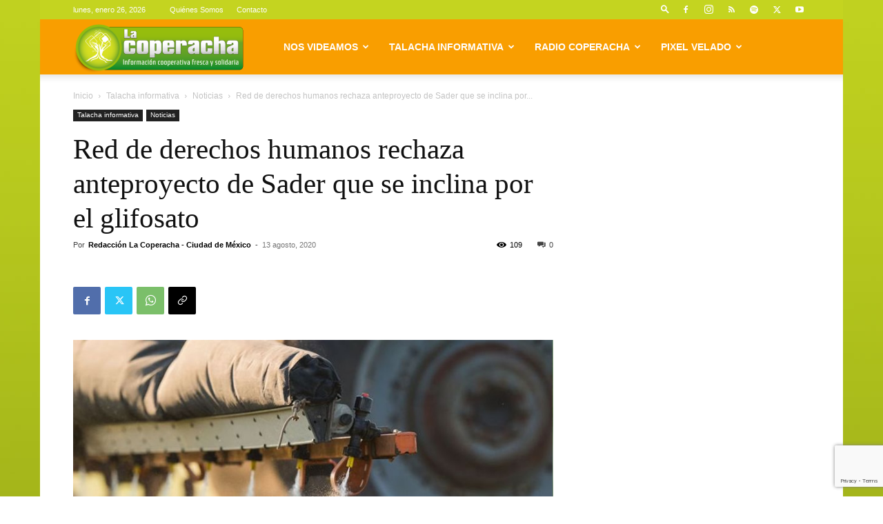

--- FILE ---
content_type: text/html; charset=UTF-8
request_url: https://lacoperacha.org.mx/red-de-derechos-humanos-rechaza-anteproyecto-de-sader-que-se-inclina-por-el-glifosato/
body_size: 51179
content:
<!doctype html >
<!--[if IE 8]>    <html class="ie8" lang="en"> <![endif]-->
<!--[if IE 9]>    <html class="ie9" lang="en"> <![endif]-->
<!--[if gt IE 8]><!--> <html lang="es"> <!--<![endif]-->
<head>
    <title>Red de derechos humanos rechaza anteproyecto de Sader que se inclina por el glifosato &#183; Noticias</title>
    <meta charset="UTF-8" />
    <meta name="viewport" content="width=device-width, initial-scale=1.0">
    <link rel="pingback" href="https://lacoperacha.org.mx/xmlrpc.php" />
    <meta name='robots' content='index, follow, max-image-preview:large, max-snippet:-1, max-video-preview:-1' />
<link rel="icon" type="image/png" href="https://lacoperacha.org.mx/wp-content/uploads/2019/01/logo-cooperacha-arbolito.png">
	<!-- This site is optimized with the Yoast SEO plugin v26.8 - https://yoast.com/product/yoast-seo-wordpress/ -->
	<meta name="description" content="La Red Nacional de Organismos Civiles de Derechos Humanos Todos los Derechos para Todas y Todos (Red TDT) publicó un pronunciamiento de rechazo “enégico” al anteproyecto de la Secretaría de Agricultura y Desarrollo Rural (Sader), que se inclina en favor del glifosato, ya que “pretende imponer intereses industriales a costa de potenciales daños a la población y al medio ambiente”." />
	<link rel="canonical" href="https://lacoperacha.org.mx/red-de-derechos-humanos-rechaza-anteproyecto-de-sader-que-se-inclina-por-el-glifosato/" />
	<meta property="og:locale" content="es_MX" />
	<meta property="og:type" content="article" />
	<meta property="og:title" content="Red de derechos humanos rechaza anteproyecto de Sader que se inclina por el glifosato &#183; Noticias" />
	<meta property="og:description" content="La Red Nacional de Organismos Civiles de Derechos Humanos Todos los Derechos para Todas y Todos (Red TDT) publicó un pronunciamiento de rechazo “enégico” al anteproyecto de la Secretaría de Agricultura y Desarrollo Rural (Sader), que se inclina en favor del glifosato, ya que “pretende imponer intereses industriales a costa de potenciales daños a la población y al medio ambiente”." />
	<meta property="og:url" content="https://lacoperacha.org.mx/red-de-derechos-humanos-rechaza-anteproyecto-de-sader-que-se-inclina-por-el-glifosato/" />
	<meta property="og:site_name" content="La Coperacha" />
	<meta property="article:publisher" content="https://www.facebook.com/Coyoteitinerante" />
	<meta property="article:published_time" content="2020-08-13T18:58:09+00:00" />
	<meta property="article:modified_time" content="2020-08-13T19:53:02+00:00" />
	<meta property="og:image" content="https://lacoperacha.org.mx/wp-content/uploads/2020/08/Defensores-DH-rechazan-anteproyecto-Sader.jpg" />
	<meta property="og:image:width" content="764" />
	<meta property="og:image:height" content="420" />
	<meta property="og:image:type" content="image/jpeg" />
	<meta name="author" content="Redacción La Coperacha - Ciudad de México" />
	<meta name="twitter:card" content="summary_large_image" />
	<meta name="twitter:creator" content="@La_Coperacha" />
	<meta name="twitter:site" content="@La_Coperacha" />
	<meta name="twitter:label1" content="Escrito por" />
	<meta name="twitter:data1" content="Redacción La Coperacha - Ciudad de México" />
	<meta name="twitter:label2" content="Tiempo de lectura" />
	<meta name="twitter:data2" content="2 minutos" />
	<script type="application/ld+json" class="yoast-schema-graph">{"@context":"https://schema.org","@graph":[{"@type":"NewsArticle","@id":"https://lacoperacha.org.mx/red-de-derechos-humanos-rechaza-anteproyecto-de-sader-que-se-inclina-por-el-glifosato/#article","isPartOf":{"@id":"https://lacoperacha.org.mx/red-de-derechos-humanos-rechaza-anteproyecto-de-sader-que-se-inclina-por-el-glifosato/"},"author":{"name":"Redacción La Coperacha - Ciudad de México","@id":"https://lacoperacha.org.mx/#/schema/person/3e823a1eb069396a92e067afce2d5424"},"headline":"Red de derechos humanos rechaza anteproyecto de Sader que se inclina por el glifosato","datePublished":"2020-08-13T18:58:09+00:00","dateModified":"2020-08-13T19:53:02+00:00","mainEntityOfPage":{"@id":"https://lacoperacha.org.mx/red-de-derechos-humanos-rechaza-anteproyecto-de-sader-que-se-inclina-por-el-glifosato/"},"wordCount":406,"commentCount":0,"publisher":{"@id":"https://lacoperacha.org.mx/#organization"},"image":{"@id":"https://lacoperacha.org.mx/red-de-derechos-humanos-rechaza-anteproyecto-de-sader-que-se-inclina-por-el-glifosato/#primaryimage"},"thumbnailUrl":"https://lacoperacha.org.mx/wp-content/uploads/2020/08/Defensores-DH-rechazan-anteproyecto-Sader.jpg","keywords":["agroecología","agroindustria","agrotóxicos","Andrés Manuel López Obrador","Anteproyecto Sader","CNHD","Comisión Nacional de Derechos Humanos","derecho a un medio ambiente sano","derechos a la salud","derechos humanos","glifosato","herbicida","Principio precautorio","Red Nacional de Organismos Civiles de Derechos Humanos Todos los Derechos para Todas y Todos","Red TDT","soberanía alimentaria","transición agroecológica"],"articleSection":["Noticias","Talacha informativa"],"inLanguage":"es","potentialAction":[{"@type":"CommentAction","name":"Comment","target":["https://lacoperacha.org.mx/red-de-derechos-humanos-rechaza-anteproyecto-de-sader-que-se-inclina-por-el-glifosato/#respond"]}]},{"@type":["WebPage","ItemPage"],"@id":"https://lacoperacha.org.mx/red-de-derechos-humanos-rechaza-anteproyecto-de-sader-que-se-inclina-por-el-glifosato/","url":"https://lacoperacha.org.mx/red-de-derechos-humanos-rechaza-anteproyecto-de-sader-que-se-inclina-por-el-glifosato/","name":"Red de derechos humanos rechaza anteproyecto de Sader que se inclina por el glifosato &#183; Noticias","isPartOf":{"@id":"https://lacoperacha.org.mx/#website"},"primaryImageOfPage":{"@id":"https://lacoperacha.org.mx/red-de-derechos-humanos-rechaza-anteproyecto-de-sader-que-se-inclina-por-el-glifosato/#primaryimage"},"image":{"@id":"https://lacoperacha.org.mx/red-de-derechos-humanos-rechaza-anteproyecto-de-sader-que-se-inclina-por-el-glifosato/#primaryimage"},"thumbnailUrl":"https://lacoperacha.org.mx/wp-content/uploads/2020/08/Defensores-DH-rechazan-anteproyecto-Sader.jpg","datePublished":"2020-08-13T18:58:09+00:00","dateModified":"2020-08-13T19:53:02+00:00","description":"La Red Nacional de Organismos Civiles de Derechos Humanos Todos los Derechos para Todas y Todos (Red TDT) publicó un pronunciamiento de rechazo “enégico” al anteproyecto de la Secretaría de Agricultura y Desarrollo Rural (Sader), que se inclina en favor del glifosato, ya que “pretende imponer intereses industriales a costa de potenciales daños a la población y al medio ambiente”.","breadcrumb":{"@id":"https://lacoperacha.org.mx/red-de-derechos-humanos-rechaza-anteproyecto-de-sader-que-se-inclina-por-el-glifosato/#breadcrumb"},"inLanguage":"es","potentialAction":[{"@type":"ReadAction","target":["https://lacoperacha.org.mx/red-de-derechos-humanos-rechaza-anteproyecto-de-sader-que-se-inclina-por-el-glifosato/"]}]},{"@type":"ImageObject","inLanguage":"es","@id":"https://lacoperacha.org.mx/red-de-derechos-humanos-rechaza-anteproyecto-de-sader-que-se-inclina-por-el-glifosato/#primaryimage","url":"https://lacoperacha.org.mx/wp-content/uploads/2020/08/Defensores-DH-rechazan-anteproyecto-Sader.jpg","contentUrl":"https://lacoperacha.org.mx/wp-content/uploads/2020/08/Defensores-DH-rechazan-anteproyecto-Sader.jpg","width":764,"height":420},{"@type":"BreadcrumbList","@id":"https://lacoperacha.org.mx/red-de-derechos-humanos-rechaza-anteproyecto-de-sader-que-se-inclina-por-el-glifosato/#breadcrumb","itemListElement":[{"@type":"ListItem","position":1,"name":"Inicio","item":"https://lacoperacha.org.mx/"},{"@type":"ListItem","position":2,"name":"Red de derechos humanos rechaza anteproyecto de Sader que se inclina por el glifosato"}]},{"@type":"WebSite","@id":"https://lacoperacha.org.mx/#website","url":"https://lacoperacha.org.mx/","name":"La Coperacha","description":"Información Cooperativa Fresca y Solidaria","publisher":{"@id":"https://lacoperacha.org.mx/#organization"},"potentialAction":[{"@type":"SearchAction","target":{"@type":"EntryPoint","urlTemplate":"https://lacoperacha.org.mx/?s={search_term_string}"},"query-input":{"@type":"PropertyValueSpecification","valueRequired":true,"valueName":"search_term_string"}}],"inLanguage":"es"},{"@type":"Organization","@id":"https://lacoperacha.org.mx/#organization","name":"La Coperacha","alternateName":"Coperacha","url":"https://lacoperacha.org.mx/","logo":{"@type":"ImageObject","inLanguage":"es","@id":"https://lacoperacha.org.mx/#/schema/logo/image/","url":"https://lacoperacha.org.mx/wp-content/uploads/2019/01/lacoperacha_logo.png","contentUrl":"https://lacoperacha.org.mx/wp-content/uploads/2019/01/lacoperacha_logo.png","width":606,"height":156,"caption":"La Coperacha"},"image":{"@id":"https://lacoperacha.org.mx/#/schema/logo/image/"},"sameAs":["https://www.facebook.com/Coyoteitinerante","https://x.com/La_Coperacha","https://www.youtube.com/channel/UCH2HdjNKbRJ5YDlqRcJaAfg"]},{"@type":"Person","@id":"https://lacoperacha.org.mx/#/schema/person/3e823a1eb069396a92e067afce2d5424","name":"Redacción La Coperacha - Ciudad de México","image":{"@type":"ImageObject","inLanguage":"es","@id":"https://lacoperacha.org.mx/#/schema/person/image/","url":"https://secure.gravatar.com/avatar/84205fddf0795f9c6253c1754821b04eec753ebe76b1f045e6328c57beac1b59?s=96&d=mm&r=g","contentUrl":"https://secure.gravatar.com/avatar/84205fddf0795f9c6253c1754821b04eec753ebe76b1f045e6328c57beac1b59?s=96&d=mm&r=g","caption":"Redacción La Coperacha - Ciudad de México"},"url":"https://lacoperacha.org.mx/author/lacoperacha/"}]}</script>
	<!-- / Yoast SEO plugin. -->


<link rel="alternate" type="application/rss+xml" title="La Coperacha &raquo; Feed" href="https://lacoperacha.org.mx/feed/" />
<link rel="alternate" type="application/rss+xml" title="La Coperacha &raquo; RSS de los comentarios" href="https://lacoperacha.org.mx/comments/feed/" />
<link rel="alternate" type="application/rss+xml" title="La Coperacha &raquo; Red de derechos humanos rechaza anteproyecto de Sader que se inclina por el glifosato RSS de los comentarios" href="https://lacoperacha.org.mx/red-de-derechos-humanos-rechaza-anteproyecto-de-sader-que-se-inclina-por-el-glifosato/feed/" />
<link rel="alternate" title="oEmbed (JSON)" type="application/json+oembed" href="https://lacoperacha.org.mx/wp-json/oembed/1.0/embed?url=https%3A%2F%2Flacoperacha.org.mx%2Fred-de-derechos-humanos-rechaza-anteproyecto-de-sader-que-se-inclina-por-el-glifosato%2F" />
<link rel="alternate" title="oEmbed (XML)" type="text/xml+oembed" href="https://lacoperacha.org.mx/wp-json/oembed/1.0/embed?url=https%3A%2F%2Flacoperacha.org.mx%2Fred-de-derechos-humanos-rechaza-anteproyecto-de-sader-que-se-inclina-por-el-glifosato%2F&#038;format=xml" />
<style id='wp-img-auto-sizes-contain-inline-css' type='text/css'>
img:is([sizes=auto i],[sizes^="auto," i]){contain-intrinsic-size:3000px 1500px}
/*# sourceURL=wp-img-auto-sizes-contain-inline-css */
</style>

<style id='wp-emoji-styles-inline-css' type='text/css'>

	img.wp-smiley, img.emoji {
		display: inline !important;
		border: none !important;
		box-shadow: none !important;
		height: 1em !important;
		width: 1em !important;
		margin: 0 0.07em !important;
		vertical-align: -0.1em !important;
		background: none !important;
		padding: 0 !important;
	}
/*# sourceURL=wp-emoji-styles-inline-css */
</style>
<link rel='stylesheet' id='wp-block-library-css' href='https://lacoperacha.org.mx/wp-includes/css/dist/block-library/style.min.css?ver=4965629ece6ed1ff82b23e83a373cc60' type='text/css' media='all' />
<style id='wp-block-heading-inline-css' type='text/css'>
h1:where(.wp-block-heading).has-background,h2:where(.wp-block-heading).has-background,h3:where(.wp-block-heading).has-background,h4:where(.wp-block-heading).has-background,h5:where(.wp-block-heading).has-background,h6:where(.wp-block-heading).has-background{padding:1.25em 2.375em}h1.has-text-align-left[style*=writing-mode]:where([style*=vertical-lr]),h1.has-text-align-right[style*=writing-mode]:where([style*=vertical-rl]),h2.has-text-align-left[style*=writing-mode]:where([style*=vertical-lr]),h2.has-text-align-right[style*=writing-mode]:where([style*=vertical-rl]),h3.has-text-align-left[style*=writing-mode]:where([style*=vertical-lr]),h3.has-text-align-right[style*=writing-mode]:where([style*=vertical-rl]),h4.has-text-align-left[style*=writing-mode]:where([style*=vertical-lr]),h4.has-text-align-right[style*=writing-mode]:where([style*=vertical-rl]),h5.has-text-align-left[style*=writing-mode]:where([style*=vertical-lr]),h5.has-text-align-right[style*=writing-mode]:where([style*=vertical-rl]),h6.has-text-align-left[style*=writing-mode]:where([style*=vertical-lr]),h6.has-text-align-right[style*=writing-mode]:where([style*=vertical-rl]){rotate:180deg}
/*# sourceURL=https://lacoperacha.org.mx/wp-includes/blocks/heading/style.min.css */
</style>
<style id='wp-block-image-inline-css' type='text/css'>
.wp-block-image>a,.wp-block-image>figure>a{display:inline-block}.wp-block-image img{box-sizing:border-box;height:auto;max-width:100%;vertical-align:bottom}@media not (prefers-reduced-motion){.wp-block-image img.hide{visibility:hidden}.wp-block-image img.show{animation:show-content-image .4s}}.wp-block-image[style*=border-radius] img,.wp-block-image[style*=border-radius]>a{border-radius:inherit}.wp-block-image.has-custom-border img{box-sizing:border-box}.wp-block-image.aligncenter{text-align:center}.wp-block-image.alignfull>a,.wp-block-image.alignwide>a{width:100%}.wp-block-image.alignfull img,.wp-block-image.alignwide img{height:auto;width:100%}.wp-block-image .aligncenter,.wp-block-image .alignleft,.wp-block-image .alignright,.wp-block-image.aligncenter,.wp-block-image.alignleft,.wp-block-image.alignright{display:table}.wp-block-image .aligncenter>figcaption,.wp-block-image .alignleft>figcaption,.wp-block-image .alignright>figcaption,.wp-block-image.aligncenter>figcaption,.wp-block-image.alignleft>figcaption,.wp-block-image.alignright>figcaption{caption-side:bottom;display:table-caption}.wp-block-image .alignleft{float:left;margin:.5em 1em .5em 0}.wp-block-image .alignright{float:right;margin:.5em 0 .5em 1em}.wp-block-image .aligncenter{margin-left:auto;margin-right:auto}.wp-block-image :where(figcaption){margin-bottom:1em;margin-top:.5em}.wp-block-image.is-style-circle-mask img{border-radius:9999px}@supports ((-webkit-mask-image:none) or (mask-image:none)) or (-webkit-mask-image:none){.wp-block-image.is-style-circle-mask img{border-radius:0;-webkit-mask-image:url('data:image/svg+xml;utf8,<svg viewBox="0 0 100 100" xmlns="http://www.w3.org/2000/svg"><circle cx="50" cy="50" r="50"/></svg>');mask-image:url('data:image/svg+xml;utf8,<svg viewBox="0 0 100 100" xmlns="http://www.w3.org/2000/svg"><circle cx="50" cy="50" r="50"/></svg>');mask-mode:alpha;-webkit-mask-position:center;mask-position:center;-webkit-mask-repeat:no-repeat;mask-repeat:no-repeat;-webkit-mask-size:contain;mask-size:contain}}:root :where(.wp-block-image.is-style-rounded img,.wp-block-image .is-style-rounded img){border-radius:9999px}.wp-block-image figure{margin:0}.wp-lightbox-container{display:flex;flex-direction:column;position:relative}.wp-lightbox-container img{cursor:zoom-in}.wp-lightbox-container img:hover+button{opacity:1}.wp-lightbox-container button{align-items:center;backdrop-filter:blur(16px) saturate(180%);background-color:#5a5a5a40;border:none;border-radius:4px;cursor:zoom-in;display:flex;height:20px;justify-content:center;opacity:0;padding:0;position:absolute;right:16px;text-align:center;top:16px;width:20px;z-index:100}@media not (prefers-reduced-motion){.wp-lightbox-container button{transition:opacity .2s ease}}.wp-lightbox-container button:focus-visible{outline:3px auto #5a5a5a40;outline:3px auto -webkit-focus-ring-color;outline-offset:3px}.wp-lightbox-container button:hover{cursor:pointer;opacity:1}.wp-lightbox-container button:focus{opacity:1}.wp-lightbox-container button:focus,.wp-lightbox-container button:hover,.wp-lightbox-container button:not(:hover):not(:active):not(.has-background){background-color:#5a5a5a40;border:none}.wp-lightbox-overlay{box-sizing:border-box;cursor:zoom-out;height:100vh;left:0;overflow:hidden;position:fixed;top:0;visibility:hidden;width:100%;z-index:100000}.wp-lightbox-overlay .close-button{align-items:center;cursor:pointer;display:flex;justify-content:center;min-height:40px;min-width:40px;padding:0;position:absolute;right:calc(env(safe-area-inset-right) + 16px);top:calc(env(safe-area-inset-top) + 16px);z-index:5000000}.wp-lightbox-overlay .close-button:focus,.wp-lightbox-overlay .close-button:hover,.wp-lightbox-overlay .close-button:not(:hover):not(:active):not(.has-background){background:none;border:none}.wp-lightbox-overlay .lightbox-image-container{height:var(--wp--lightbox-container-height);left:50%;overflow:hidden;position:absolute;top:50%;transform:translate(-50%,-50%);transform-origin:top left;width:var(--wp--lightbox-container-width);z-index:9999999999}.wp-lightbox-overlay .wp-block-image{align-items:center;box-sizing:border-box;display:flex;height:100%;justify-content:center;margin:0;position:relative;transform-origin:0 0;width:100%;z-index:3000000}.wp-lightbox-overlay .wp-block-image img{height:var(--wp--lightbox-image-height);min-height:var(--wp--lightbox-image-height);min-width:var(--wp--lightbox-image-width);width:var(--wp--lightbox-image-width)}.wp-lightbox-overlay .wp-block-image figcaption{display:none}.wp-lightbox-overlay button{background:none;border:none}.wp-lightbox-overlay .scrim{background-color:#fff;height:100%;opacity:.9;position:absolute;width:100%;z-index:2000000}.wp-lightbox-overlay.active{visibility:visible}@media not (prefers-reduced-motion){.wp-lightbox-overlay.active{animation:turn-on-visibility .25s both}.wp-lightbox-overlay.active img{animation:turn-on-visibility .35s both}.wp-lightbox-overlay.show-closing-animation:not(.active){animation:turn-off-visibility .35s both}.wp-lightbox-overlay.show-closing-animation:not(.active) img{animation:turn-off-visibility .25s both}.wp-lightbox-overlay.zoom.active{animation:none;opacity:1;visibility:visible}.wp-lightbox-overlay.zoom.active .lightbox-image-container{animation:lightbox-zoom-in .4s}.wp-lightbox-overlay.zoom.active .lightbox-image-container img{animation:none}.wp-lightbox-overlay.zoom.active .scrim{animation:turn-on-visibility .4s forwards}.wp-lightbox-overlay.zoom.show-closing-animation:not(.active){animation:none}.wp-lightbox-overlay.zoom.show-closing-animation:not(.active) .lightbox-image-container{animation:lightbox-zoom-out .4s}.wp-lightbox-overlay.zoom.show-closing-animation:not(.active) .lightbox-image-container img{animation:none}.wp-lightbox-overlay.zoom.show-closing-animation:not(.active) .scrim{animation:turn-off-visibility .4s forwards}}@keyframes show-content-image{0%{visibility:hidden}99%{visibility:hidden}to{visibility:visible}}@keyframes turn-on-visibility{0%{opacity:0}to{opacity:1}}@keyframes turn-off-visibility{0%{opacity:1;visibility:visible}99%{opacity:0;visibility:visible}to{opacity:0;visibility:hidden}}@keyframes lightbox-zoom-in{0%{transform:translate(calc((-100vw + var(--wp--lightbox-scrollbar-width))/2 + var(--wp--lightbox-initial-left-position)),calc(-50vh + var(--wp--lightbox-initial-top-position))) scale(var(--wp--lightbox-scale))}to{transform:translate(-50%,-50%) scale(1)}}@keyframes lightbox-zoom-out{0%{transform:translate(-50%,-50%) scale(1);visibility:visible}99%{visibility:visible}to{transform:translate(calc((-100vw + var(--wp--lightbox-scrollbar-width))/2 + var(--wp--lightbox-initial-left-position)),calc(-50vh + var(--wp--lightbox-initial-top-position))) scale(var(--wp--lightbox-scale));visibility:hidden}}
/*# sourceURL=https://lacoperacha.org.mx/wp-includes/blocks/image/style.min.css */
</style>
<style id='wp-block-paragraph-inline-css' type='text/css'>
.is-small-text{font-size:.875em}.is-regular-text{font-size:1em}.is-large-text{font-size:2.25em}.is-larger-text{font-size:3em}.has-drop-cap:not(:focus):first-letter{float:left;font-size:8.4em;font-style:normal;font-weight:100;line-height:.68;margin:.05em .1em 0 0;text-transform:uppercase}body.rtl .has-drop-cap:not(:focus):first-letter{float:none;margin-left:.1em}p.has-drop-cap.has-background{overflow:hidden}:root :where(p.has-background){padding:1.25em 2.375em}:where(p.has-text-color:not(.has-link-color)) a{color:inherit}p.has-text-align-left[style*="writing-mode:vertical-lr"],p.has-text-align-right[style*="writing-mode:vertical-rl"]{rotate:180deg}
/*# sourceURL=https://lacoperacha.org.mx/wp-includes/blocks/paragraph/style.min.css */
</style>
<style id='global-styles-inline-css' type='text/css'>
:root{--wp--preset--aspect-ratio--square: 1;--wp--preset--aspect-ratio--4-3: 4/3;--wp--preset--aspect-ratio--3-4: 3/4;--wp--preset--aspect-ratio--3-2: 3/2;--wp--preset--aspect-ratio--2-3: 2/3;--wp--preset--aspect-ratio--16-9: 16/9;--wp--preset--aspect-ratio--9-16: 9/16;--wp--preset--color--black: #000000;--wp--preset--color--cyan-bluish-gray: #abb8c3;--wp--preset--color--white: #ffffff;--wp--preset--color--pale-pink: #f78da7;--wp--preset--color--vivid-red: #cf2e2e;--wp--preset--color--luminous-vivid-orange: #ff6900;--wp--preset--color--luminous-vivid-amber: #fcb900;--wp--preset--color--light-green-cyan: #7bdcb5;--wp--preset--color--vivid-green-cyan: #00d084;--wp--preset--color--pale-cyan-blue: #8ed1fc;--wp--preset--color--vivid-cyan-blue: #0693e3;--wp--preset--color--vivid-purple: #9b51e0;--wp--preset--gradient--vivid-cyan-blue-to-vivid-purple: linear-gradient(135deg,rgb(6,147,227) 0%,rgb(155,81,224) 100%);--wp--preset--gradient--light-green-cyan-to-vivid-green-cyan: linear-gradient(135deg,rgb(122,220,180) 0%,rgb(0,208,130) 100%);--wp--preset--gradient--luminous-vivid-amber-to-luminous-vivid-orange: linear-gradient(135deg,rgb(252,185,0) 0%,rgb(255,105,0) 100%);--wp--preset--gradient--luminous-vivid-orange-to-vivid-red: linear-gradient(135deg,rgb(255,105,0) 0%,rgb(207,46,46) 100%);--wp--preset--gradient--very-light-gray-to-cyan-bluish-gray: linear-gradient(135deg,rgb(238,238,238) 0%,rgb(169,184,195) 100%);--wp--preset--gradient--cool-to-warm-spectrum: linear-gradient(135deg,rgb(74,234,220) 0%,rgb(151,120,209) 20%,rgb(207,42,186) 40%,rgb(238,44,130) 60%,rgb(251,105,98) 80%,rgb(254,248,76) 100%);--wp--preset--gradient--blush-light-purple: linear-gradient(135deg,rgb(255,206,236) 0%,rgb(152,150,240) 100%);--wp--preset--gradient--blush-bordeaux: linear-gradient(135deg,rgb(254,205,165) 0%,rgb(254,45,45) 50%,rgb(107,0,62) 100%);--wp--preset--gradient--luminous-dusk: linear-gradient(135deg,rgb(255,203,112) 0%,rgb(199,81,192) 50%,rgb(65,88,208) 100%);--wp--preset--gradient--pale-ocean: linear-gradient(135deg,rgb(255,245,203) 0%,rgb(182,227,212) 50%,rgb(51,167,181) 100%);--wp--preset--gradient--electric-grass: linear-gradient(135deg,rgb(202,248,128) 0%,rgb(113,206,126) 100%);--wp--preset--gradient--midnight: linear-gradient(135deg,rgb(2,3,129) 0%,rgb(40,116,252) 100%);--wp--preset--font-size--small: 11px;--wp--preset--font-size--medium: 20px;--wp--preset--font-size--large: 32px;--wp--preset--font-size--x-large: 42px;--wp--preset--font-size--regular: 15px;--wp--preset--font-size--larger: 50px;--wp--preset--spacing--20: 0.44rem;--wp--preset--spacing--30: 0.67rem;--wp--preset--spacing--40: 1rem;--wp--preset--spacing--50: 1.5rem;--wp--preset--spacing--60: 2.25rem;--wp--preset--spacing--70: 3.38rem;--wp--preset--spacing--80: 5.06rem;--wp--preset--shadow--natural: 6px 6px 9px rgba(0, 0, 0, 0.2);--wp--preset--shadow--deep: 12px 12px 50px rgba(0, 0, 0, 0.4);--wp--preset--shadow--sharp: 6px 6px 0px rgba(0, 0, 0, 0.2);--wp--preset--shadow--outlined: 6px 6px 0px -3px rgb(255, 255, 255), 6px 6px rgb(0, 0, 0);--wp--preset--shadow--crisp: 6px 6px 0px rgb(0, 0, 0);}:where(.is-layout-flex){gap: 0.5em;}:where(.is-layout-grid){gap: 0.5em;}body .is-layout-flex{display: flex;}.is-layout-flex{flex-wrap: wrap;align-items: center;}.is-layout-flex > :is(*, div){margin: 0;}body .is-layout-grid{display: grid;}.is-layout-grid > :is(*, div){margin: 0;}:where(.wp-block-columns.is-layout-flex){gap: 2em;}:where(.wp-block-columns.is-layout-grid){gap: 2em;}:where(.wp-block-post-template.is-layout-flex){gap: 1.25em;}:where(.wp-block-post-template.is-layout-grid){gap: 1.25em;}.has-black-color{color: var(--wp--preset--color--black) !important;}.has-cyan-bluish-gray-color{color: var(--wp--preset--color--cyan-bluish-gray) !important;}.has-white-color{color: var(--wp--preset--color--white) !important;}.has-pale-pink-color{color: var(--wp--preset--color--pale-pink) !important;}.has-vivid-red-color{color: var(--wp--preset--color--vivid-red) !important;}.has-luminous-vivid-orange-color{color: var(--wp--preset--color--luminous-vivid-orange) !important;}.has-luminous-vivid-amber-color{color: var(--wp--preset--color--luminous-vivid-amber) !important;}.has-light-green-cyan-color{color: var(--wp--preset--color--light-green-cyan) !important;}.has-vivid-green-cyan-color{color: var(--wp--preset--color--vivid-green-cyan) !important;}.has-pale-cyan-blue-color{color: var(--wp--preset--color--pale-cyan-blue) !important;}.has-vivid-cyan-blue-color{color: var(--wp--preset--color--vivid-cyan-blue) !important;}.has-vivid-purple-color{color: var(--wp--preset--color--vivid-purple) !important;}.has-black-background-color{background-color: var(--wp--preset--color--black) !important;}.has-cyan-bluish-gray-background-color{background-color: var(--wp--preset--color--cyan-bluish-gray) !important;}.has-white-background-color{background-color: var(--wp--preset--color--white) !important;}.has-pale-pink-background-color{background-color: var(--wp--preset--color--pale-pink) !important;}.has-vivid-red-background-color{background-color: var(--wp--preset--color--vivid-red) !important;}.has-luminous-vivid-orange-background-color{background-color: var(--wp--preset--color--luminous-vivid-orange) !important;}.has-luminous-vivid-amber-background-color{background-color: var(--wp--preset--color--luminous-vivid-amber) !important;}.has-light-green-cyan-background-color{background-color: var(--wp--preset--color--light-green-cyan) !important;}.has-vivid-green-cyan-background-color{background-color: var(--wp--preset--color--vivid-green-cyan) !important;}.has-pale-cyan-blue-background-color{background-color: var(--wp--preset--color--pale-cyan-blue) !important;}.has-vivid-cyan-blue-background-color{background-color: var(--wp--preset--color--vivid-cyan-blue) !important;}.has-vivid-purple-background-color{background-color: var(--wp--preset--color--vivid-purple) !important;}.has-black-border-color{border-color: var(--wp--preset--color--black) !important;}.has-cyan-bluish-gray-border-color{border-color: var(--wp--preset--color--cyan-bluish-gray) !important;}.has-white-border-color{border-color: var(--wp--preset--color--white) !important;}.has-pale-pink-border-color{border-color: var(--wp--preset--color--pale-pink) !important;}.has-vivid-red-border-color{border-color: var(--wp--preset--color--vivid-red) !important;}.has-luminous-vivid-orange-border-color{border-color: var(--wp--preset--color--luminous-vivid-orange) !important;}.has-luminous-vivid-amber-border-color{border-color: var(--wp--preset--color--luminous-vivid-amber) !important;}.has-light-green-cyan-border-color{border-color: var(--wp--preset--color--light-green-cyan) !important;}.has-vivid-green-cyan-border-color{border-color: var(--wp--preset--color--vivid-green-cyan) !important;}.has-pale-cyan-blue-border-color{border-color: var(--wp--preset--color--pale-cyan-blue) !important;}.has-vivid-cyan-blue-border-color{border-color: var(--wp--preset--color--vivid-cyan-blue) !important;}.has-vivid-purple-border-color{border-color: var(--wp--preset--color--vivid-purple) !important;}.has-vivid-cyan-blue-to-vivid-purple-gradient-background{background: var(--wp--preset--gradient--vivid-cyan-blue-to-vivid-purple) !important;}.has-light-green-cyan-to-vivid-green-cyan-gradient-background{background: var(--wp--preset--gradient--light-green-cyan-to-vivid-green-cyan) !important;}.has-luminous-vivid-amber-to-luminous-vivid-orange-gradient-background{background: var(--wp--preset--gradient--luminous-vivid-amber-to-luminous-vivid-orange) !important;}.has-luminous-vivid-orange-to-vivid-red-gradient-background{background: var(--wp--preset--gradient--luminous-vivid-orange-to-vivid-red) !important;}.has-very-light-gray-to-cyan-bluish-gray-gradient-background{background: var(--wp--preset--gradient--very-light-gray-to-cyan-bluish-gray) !important;}.has-cool-to-warm-spectrum-gradient-background{background: var(--wp--preset--gradient--cool-to-warm-spectrum) !important;}.has-blush-light-purple-gradient-background{background: var(--wp--preset--gradient--blush-light-purple) !important;}.has-blush-bordeaux-gradient-background{background: var(--wp--preset--gradient--blush-bordeaux) !important;}.has-luminous-dusk-gradient-background{background: var(--wp--preset--gradient--luminous-dusk) !important;}.has-pale-ocean-gradient-background{background: var(--wp--preset--gradient--pale-ocean) !important;}.has-electric-grass-gradient-background{background: var(--wp--preset--gradient--electric-grass) !important;}.has-midnight-gradient-background{background: var(--wp--preset--gradient--midnight) !important;}.has-small-font-size{font-size: var(--wp--preset--font-size--small) !important;}.has-medium-font-size{font-size: var(--wp--preset--font-size--medium) !important;}.has-large-font-size{font-size: var(--wp--preset--font-size--large) !important;}.has-x-large-font-size{font-size: var(--wp--preset--font-size--x-large) !important;}
/*# sourceURL=global-styles-inline-css */
</style>

<style id='classic-theme-styles-inline-css' type='text/css'>
/*! This file is auto-generated */
.wp-block-button__link{color:#fff;background-color:#32373c;border-radius:9999px;box-shadow:none;text-decoration:none;padding:calc(.667em + 2px) calc(1.333em + 2px);font-size:1.125em}.wp-block-file__button{background:#32373c;color:#fff;text-decoration:none}
/*# sourceURL=/wp-includes/css/classic-themes.min.css */
</style>
<link rel='stylesheet' id='contact-form-7-css' href='https://lacoperacha.org.mx/wp-content/plugins/contact-form-7/includes/css/styles.css?ver=6.1.4' type='text/css' media='all' />
<link rel='stylesheet' id='td-plugin-multi-purpose-css' href='https://lacoperacha.org.mx/wp-content/plugins/td-composer/td-multi-purpose/style.css?ver=9c5a7338c90cbd82cb580e34cffb127f' type='text/css' media='all' />
<link rel='stylesheet' id='newsletter-css' href='https://lacoperacha.org.mx/wp-content/plugins/newsletter/style.css?ver=9.1.1' type='text/css' media='all' />
<link rel='stylesheet' id='newsletter-popup-css' href='https://lacoperacha.org.mx/wp-content/plugins/newsletter/subscription/assets/popup.css?ver=9.1.1' type='text/css' media='all' />
<link rel='stylesheet' id='td-theme-css' href='https://lacoperacha.org.mx/wp-content/themes/Newspaper/style.css?ver=12.7.4' type='text/css' media='all' />
<style id='td-theme-inline-css' type='text/css'>@media (max-width:767px){.td-header-desktop-wrap{display:none}}@media (min-width:767px){.td-header-mobile-wrap{display:none}}</style>
<link rel='stylesheet' id='td-legacy-framework-front-style-css' href='https://lacoperacha.org.mx/wp-content/plugins/td-composer/legacy/Newspaper/assets/css/td_legacy_main.css?ver=9c5a7338c90cbd82cb580e34cffb127f' type='text/css' media='all' />
<link rel='stylesheet' id='td-standard-pack-framework-front-style-css' href='https://lacoperacha.org.mx/wp-content/plugins/td-standard-pack/Newspaper/assets/css/td_standard_pack_main.css?ver=1314111a2e147bac488ccdd97e4704ff' type='text/css' media='all' />
<link rel='stylesheet' id='tdb_style_cloud_templates_front-css' href='https://lacoperacha.org.mx/wp-content/plugins/td-cloud-library/assets/css/tdb_main.css?ver=496e217dc78570a2932146e73f7c4a14' type='text/css' media='all' />
<script type="text/javascript" src="https://lacoperacha.org.mx/wp-includes/js/jquery/jquery.min.js?ver=3.7.1" id="jquery-core-js"></script>
<script type="text/javascript" src="https://lacoperacha.org.mx/wp-includes/js/jquery/jquery-migrate.min.js?ver=3.4.1" id="jquery-migrate-js"></script>
<link rel="https://api.w.org/" href="https://lacoperacha.org.mx/wp-json/" /><link rel="alternate" title="JSON" type="application/json" href="https://lacoperacha.org.mx/wp-json/wp/v2/posts/19587" /><link rel="EditURI" type="application/rsd+xml" title="RSD" href="https://lacoperacha.org.mx/xmlrpc.php?rsd" />
    <script>
        window.tdb_global_vars = {"wpRestUrl":"https:\/\/lacoperacha.org.mx\/wp-json\/","permalinkStructure":"\/%postname%\/"};
        window.tdb_p_autoload_vars = {"isAjax":false,"isAdminBarShowing":false,"autoloadStatus":"off","origPostEditUrl":null};
    </script>
    
    <style id="tdb-global-colors">:root{--tt-accent-color:#E4A41E;--tt-hover:#504BDC;--tt-gray-dark:#777777;--tt-extra-color:#f4f4f4;--tt-primary-color:#000000;--crypto-gaming-pro-accent:#2081e2;--crypto-gaming-pro-lighter-bg:#131313;--crypto-gaming-pro-light-gray-text:#afafaf;--crypto-gaming-pro-dark-gray-text:#757777;--crypto-gaming-pro-white:#FFFFFF;--compass-bg:#0b0c0c;--compass-dark1:#151717;--compass-dark2:#202323;--compass-dark3:#353939;--compass-grey:#5d6363;--compass-offwhite:#d2d2d2;--compass-white:#FFFFFF;--compass-primary:#5DE6E7;--compass-accent:#0da3ac}</style>

    
	            <style id="tdb-global-fonts">
                
:root{--tt-secondary:Merriweather;--tt-extra:Red Hat Display;--tt-primary-font:Epilogue;--compass-global1:Outfit;}
            </style>
            
<!-- JS generated by theme -->

<script type="text/javascript" id="td-generated-header-js">
    
    

	    var tdBlocksArray = []; //here we store all the items for the current page

	    // td_block class - each ajax block uses a object of this class for requests
	    function tdBlock() {
		    this.id = '';
		    this.block_type = 1; //block type id (1-234 etc)
		    this.atts = '';
		    this.td_column_number = '';
		    this.td_current_page = 1; //
		    this.post_count = 0; //from wp
		    this.found_posts = 0; //from wp
		    this.max_num_pages = 0; //from wp
		    this.td_filter_value = ''; //current live filter value
		    this.is_ajax_running = false;
		    this.td_user_action = ''; // load more or infinite loader (used by the animation)
		    this.header_color = '';
		    this.ajax_pagination_infinite_stop = ''; //show load more at page x
	    }

        // td_js_generator - mini detector
        ( function () {
            var htmlTag = document.getElementsByTagName("html")[0];

	        if ( navigator.userAgent.indexOf("MSIE 10.0") > -1 ) {
                htmlTag.className += ' ie10';
            }

            if ( !!navigator.userAgent.match(/Trident.*rv\:11\./) ) {
                htmlTag.className += ' ie11';
            }

	        if ( navigator.userAgent.indexOf("Edge") > -1 ) {
                htmlTag.className += ' ieEdge';
            }

            if ( /(iPad|iPhone|iPod)/g.test(navigator.userAgent) ) {
                htmlTag.className += ' td-md-is-ios';
            }

            var user_agent = navigator.userAgent.toLowerCase();
            if ( user_agent.indexOf("android") > -1 ) {
                htmlTag.className += ' td-md-is-android';
            }

            if ( -1 !== navigator.userAgent.indexOf('Mac OS X')  ) {
                htmlTag.className += ' td-md-is-os-x';
            }

            if ( /chrom(e|ium)/.test(navigator.userAgent.toLowerCase()) ) {
               htmlTag.className += ' td-md-is-chrome';
            }

            if ( -1 !== navigator.userAgent.indexOf('Firefox') ) {
                htmlTag.className += ' td-md-is-firefox';
            }

            if ( -1 !== navigator.userAgent.indexOf('Safari') && -1 === navigator.userAgent.indexOf('Chrome') ) {
                htmlTag.className += ' td-md-is-safari';
            }

            if( -1 !== navigator.userAgent.indexOf('IEMobile') ){
                htmlTag.className += ' td-md-is-iemobile';
            }

        })();

        var tdLocalCache = {};

        ( function () {
            "use strict";

            tdLocalCache = {
                data: {},
                remove: function (resource_id) {
                    delete tdLocalCache.data[resource_id];
                },
                exist: function (resource_id) {
                    return tdLocalCache.data.hasOwnProperty(resource_id) && tdLocalCache.data[resource_id] !== null;
                },
                get: function (resource_id) {
                    return tdLocalCache.data[resource_id];
                },
                set: function (resource_id, cachedData) {
                    tdLocalCache.remove(resource_id);
                    tdLocalCache.data[resource_id] = cachedData;
                }
            };
        })();

    
    
var td_viewport_interval_list=[{"limitBottom":767,"sidebarWidth":228},{"limitBottom":1018,"sidebarWidth":300},{"limitBottom":1140,"sidebarWidth":324}];
var td_animation_stack_effect="type0";
var tds_animation_stack=true;
var td_animation_stack_specific_selectors=".entry-thumb, img, .td-lazy-img";
var td_animation_stack_general_selectors=".td-animation-stack img, .td-animation-stack .entry-thumb, .post img, .td-animation-stack .td-lazy-img";
var tds_general_modal_image="yes";
var tdc_is_installed="yes";
var tdc_domain_active=false;
var td_ajax_url="https:\/\/lacoperacha.org.mx\/wp-admin\/admin-ajax.php?td_theme_name=Newspaper&v=12.7.4";
var td_get_template_directory_uri="https:\/\/lacoperacha.org.mx\/wp-content\/plugins\/td-composer\/legacy\/common";
var tds_snap_menu="smart_snap_mobile";
var tds_logo_on_sticky="";
var tds_header_style="tdm_header_style_1";
var td_please_wait="Por favor espera...";
var td_email_user_pass_incorrect="Usuario o contrase\u00f1a incorrecta!";
var td_email_user_incorrect="Correo electr\u00f3nico o nombre de usuario incorrecto!";
var td_email_incorrect="Email incorrecto!";
var td_user_incorrect="Username incorrect!";
var td_email_user_empty="Email or username empty!";
var td_pass_empty="Pass empty!";
var td_pass_pattern_incorrect="Invalid Pass Pattern!";
var td_retype_pass_incorrect="Retyped Pass incorrect!";
var tds_more_articles_on_post_enable="show";
var tds_more_articles_on_post_time_to_wait="1";
var tds_more_articles_on_post_pages_distance_from_top=0;
var tds_captcha="";
var tds_theme_color_site_wide="#c4d420";
var tds_smart_sidebar="";
var tdThemeName="Newspaper";
var tdThemeNameWl="Newspaper";
var td_magnific_popup_translation_tPrev="Anterior (tecla de flecha izquierda)";
var td_magnific_popup_translation_tNext="Siguiente (tecla de flecha derecha)";
var td_magnific_popup_translation_tCounter="%curr% de %total%";
var td_magnific_popup_translation_ajax_tError="El contenido de %url% no pudo cargarse.";
var td_magnific_popup_translation_image_tError="La imagen #%curr% no pudo cargarse.";
var tdBlockNonce="47ba424798";
var tdMobileMenu="enabled";
var tdMobileSearch="enabled";
var tdDateNamesI18n={"month_names":["enero","febrero","marzo","abril","mayo","junio","julio","agosto","septiembre","octubre","noviembre","diciembre"],"month_names_short":["Ene","Feb","Mar","Abr","May","Jun","Jul","Ago","Sep","Oct","Nov","Dic"],"day_names":["domingo","lunes","martes","mi\u00e9rcoles","jueves","viernes","s\u00e1bado"],"day_names_short":["dom","lun","mar","mi\u00e9","jue","vie","s\u00e1b"]};
var tdb_modal_confirm="Save";
var tdb_modal_cancel="Cancel";
var tdb_modal_confirm_alt="Yes";
var tdb_modal_cancel_alt="No";
var td_deploy_mode="deploy";
var td_ad_background_click_link="";
var td_ad_background_click_target="";
</script>


<!-- Header style compiled by theme -->

<style>.td-page-content .widgettitle{color:#fff}ul.sf-menu>.menu-item>a{font-family:"Helvetica Neue",Helvetica,Arial,sans-serif}.sf-menu ul .menu-item a{font-family:"Helvetica Neue",Helvetica,Arial,sans-serif}.td-header-wrap .td-logo-text-container .td-logo-text{font-family:"Helvetica Neue",Helvetica,Arial,sans-serif}.td-header-wrap .td-logo-text-container .td-tagline-text{font-family:"Helvetica Neue",Helvetica,Arial,sans-serif}:root{--td_theme_color:#c4d420;--td_slider_text:rgba(196,212,32,0.7);--td_header_color:#f99e00;--td_text_header_color:#ffffff;--td_mobile_menu_color:#c4d420;--td_mobile_gradient_one_mob:#333145;--td_mobile_gradient_two_mob:#dd9933;--td_mobile_text_active_color:#ffffff;--td_page_h_color:#8224e3;--td_login_hover_background:#81d742}.td-header-style-12 .td-header-menu-wrap-full,.td-header-style-12 .td-affix,.td-grid-style-1.td-hover-1 .td-big-grid-post:hover .td-post-category,.td-grid-style-5.td-hover-1 .td-big-grid-post:hover .td-post-category,.td_category_template_3 .td-current-sub-category,.td_category_template_8 .td-category-header .td-category a.td-current-sub-category,.td_category_template_4 .td-category-siblings .td-category a:hover,.td_block_big_grid_9.td-grid-style-1 .td-post-category,.td_block_big_grid_9.td-grid-style-5 .td-post-category,.td-grid-style-6.td-hover-1 .td-module-thumb:after,.tdm-menu-active-style5 .td-header-menu-wrap .sf-menu>.current-menu-item>a,.tdm-menu-active-style5 .td-header-menu-wrap .sf-menu>.current-menu-ancestor>a,.tdm-menu-active-style5 .td-header-menu-wrap .sf-menu>.current-category-ancestor>a,.tdm-menu-active-style5 .td-header-menu-wrap .sf-menu>li>a:hover,.tdm-menu-active-style5 .td-header-menu-wrap .sf-menu>.sfHover>a{background-color:#c4d420}.td_mega_menu_sub_cats .cur-sub-cat,.td-mega-span h3 a:hover,.td_mod_mega_menu:hover .entry-title a,.header-search-wrap .result-msg a:hover,.td-header-top-menu .td-drop-down-search .td_module_wrap:hover .entry-title a,.td-header-top-menu .td-icon-search:hover,.td-header-wrap .result-msg a:hover,.top-header-menu li a:hover,.top-header-menu .current-menu-item>a,.top-header-menu .current-menu-ancestor>a,.top-header-menu .current-category-ancestor>a,.td-social-icon-wrap>a:hover,.td-header-sp-top-widget .td-social-icon-wrap a:hover,.td_mod_related_posts:hover h3>a,.td-post-template-11 .td-related-title .td-related-left:hover,.td-post-template-11 .td-related-title .td-related-right:hover,.td-post-template-11 .td-related-title .td-cur-simple-item,.td-post-template-11 .td_block_related_posts .td-next-prev-wrap a:hover,.td-category-header .td-pulldown-category-filter-link:hover,.td-category-siblings .td-subcat-dropdown a:hover,.td-category-siblings .td-subcat-dropdown a.td-current-sub-category,.footer-text-wrap .footer-email-wrap a,.footer-social-wrap a:hover,.td_module_17 .td-read-more a:hover,.td_module_18 .td-read-more a:hover,.td_module_19 .td-post-author-name a:hover,.td-pulldown-syle-2 .td-subcat-dropdown:hover .td-subcat-more span,.td-pulldown-syle-2 .td-subcat-dropdown:hover .td-subcat-more i,.td-pulldown-syle-3 .td-subcat-dropdown:hover .td-subcat-more span,.td-pulldown-syle-3 .td-subcat-dropdown:hover .td-subcat-more i,.tdm-menu-active-style3 .tdm-header.td-header-wrap .sf-menu>.current-category-ancestor>a,.tdm-menu-active-style3 .tdm-header.td-header-wrap .sf-menu>.current-menu-ancestor>a,.tdm-menu-active-style3 .tdm-header.td-header-wrap .sf-menu>.current-menu-item>a,.tdm-menu-active-style3 .tdm-header.td-header-wrap .sf-menu>.sfHover>a,.tdm-menu-active-style3 .tdm-header.td-header-wrap .sf-menu>li>a:hover{color:#c4d420}.td-mega-menu-page .wpb_content_element ul li a:hover,.td-theme-wrap .td-aj-search-results .td_module_wrap:hover .entry-title a,.td-theme-wrap .header-search-wrap .result-msg a:hover{color:#c4d420!important}.td_category_template_8 .td-category-header .td-category a.td-current-sub-category,.td_category_template_4 .td-category-siblings .td-category a:hover,.tdm-menu-active-style4 .tdm-header .sf-menu>.current-menu-item>a,.tdm-menu-active-style4 .tdm-header .sf-menu>.current-menu-ancestor>a,.tdm-menu-active-style4 .tdm-header .sf-menu>.current-category-ancestor>a,.tdm-menu-active-style4 .tdm-header .sf-menu>li>a:hover,.tdm-menu-active-style4 .tdm-header .sf-menu>.sfHover>a{border-color:#c4d420}.td-header-wrap .td-header-top-menu-full,.td-header-wrap .top-header-menu .sub-menu,.tdm-header-style-1.td-header-wrap .td-header-top-menu-full,.tdm-header-style-1.td-header-wrap .top-header-menu .sub-menu,.tdm-header-style-2.td-header-wrap .td-header-top-menu-full,.tdm-header-style-2.td-header-wrap .top-header-menu .sub-menu,.tdm-header-style-3.td-header-wrap .td-header-top-menu-full,.tdm-header-style-3.td-header-wrap .top-header-menu .sub-menu{background-color:#c4d420}.td-header-style-8 .td-header-top-menu-full{background-color:transparent}.td-header-style-8 .td-header-top-menu-full .td-header-top-menu{background-color:#c4d420;padding-left:15px;padding-right:15px}.td-header-wrap .td-header-top-menu-full .td-header-top-menu,.td-header-wrap .td-header-top-menu-full{border-bottom:none}.top-header-menu .current-menu-item>a,.top-header-menu .current-menu-ancestor>a,.top-header-menu .current-category-ancestor>a,.top-header-menu li a:hover,.td-header-sp-top-widget .td-icon-search:hover{color:#b7b7b7}.td-header-wrap .td-header-sp-top-widget i.td-icon-font:hover{color:#8e8e8e}.td-header-wrap .td-header-menu-wrap-full,.td-header-menu-wrap.td-affix,.td-header-style-3 .td-header-main-menu,.td-header-style-3 .td-affix .td-header-main-menu,.td-header-style-4 .td-header-main-menu,.td-header-style-4 .td-affix .td-header-main-menu,.td-header-style-8 .td-header-menu-wrap.td-affix,.td-header-style-8 .td-header-top-menu-full{background-color:#f99e00}.td-boxed-layout .td-header-style-3 .td-header-menu-wrap,.td-boxed-layout .td-header-style-4 .td-header-menu-wrap,.td-header-style-3 .td_stretch_content .td-header-menu-wrap,.td-header-style-4 .td_stretch_content .td-header-menu-wrap{background-color:#f99e00!important}@media (min-width:1019px){.td-header-style-1 .td-header-sp-recs,.td-header-style-1 .td-header-sp-logo{margin-bottom:28px}}@media (min-width:768px) and (max-width:1018px){.td-header-style-1 .td-header-sp-recs,.td-header-style-1 .td-header-sp-logo{margin-bottom:14px}}.td-header-style-7 .td-header-top-menu{border-bottom:none}.sf-menu>.current-menu-item>a:after,.sf-menu>.current-menu-ancestor>a:after,.sf-menu>.current-category-ancestor>a:after,.sf-menu>li:hover>a:after,.sf-menu>.sfHover>a:after,.td_block_mega_menu .td-next-prev-wrap a:hover,.td-mega-span .td-post-category:hover,.td-header-wrap .black-menu .sf-menu>li>a:hover,.td-header-wrap .black-menu .sf-menu>.current-menu-ancestor>a,.td-header-wrap .black-menu .sf-menu>.sfHover>a,.td-header-wrap .black-menu .sf-menu>.current-menu-item>a,.td-header-wrap .black-menu .sf-menu>.current-menu-ancestor>a,.td-header-wrap .black-menu .sf-menu>.current-category-ancestor>a,.tdm-menu-active-style5 .tdm-header .td-header-menu-wrap .sf-menu>.current-menu-item>a,.tdm-menu-active-style5 .tdm-header .td-header-menu-wrap .sf-menu>.current-menu-ancestor>a,.tdm-menu-active-style5 .tdm-header .td-header-menu-wrap .sf-menu>.current-category-ancestor>a,.tdm-menu-active-style5 .tdm-header .td-header-menu-wrap .sf-menu>li>a:hover,.tdm-menu-active-style5 .tdm-header .td-header-menu-wrap .sf-menu>.sfHover>a{background-color:#ad6200}.td_block_mega_menu .td-next-prev-wrap a:hover,.tdm-menu-active-style4 .tdm-header .sf-menu>.current-menu-item>a,.tdm-menu-active-style4 .tdm-header .sf-menu>.current-menu-ancestor>a,.tdm-menu-active-style4 .tdm-header .sf-menu>.current-category-ancestor>a,.tdm-menu-active-style4 .tdm-header .sf-menu>li>a:hover,.tdm-menu-active-style4 .tdm-header .sf-menu>.sfHover>a{border-color:#ad6200}.header-search-wrap .td-drop-down-search:before{border-color:transparent transparent #ad6200 transparent}.td_mega_menu_sub_cats .cur-sub-cat,.td_mod_mega_menu:hover .entry-title a,.td-theme-wrap .sf-menu ul .td-menu-item>a:hover,.td-theme-wrap .sf-menu ul .sfHover>a,.td-theme-wrap .sf-menu ul .current-menu-ancestor>a,.td-theme-wrap .sf-menu ul .current-category-ancestor>a,.td-theme-wrap .sf-menu ul .current-menu-item>a,.tdm-menu-active-style3 .tdm-header.td-header-wrap .sf-menu>.current-menu-item>a,.tdm-menu-active-style3 .tdm-header.td-header-wrap .sf-menu>.current-menu-ancestor>a,.tdm-menu-active-style3 .tdm-header.td-header-wrap .sf-menu>.current-category-ancestor>a,.tdm-menu-active-style3 .tdm-header.td-header-wrap .sf-menu>li>a:hover,.tdm-menu-active-style3 .tdm-header.td-header-wrap .sf-menu>.sfHover>a{color:#ad6200}.td-header-wrap .td-header-menu-wrap .sf-menu>li>a,.td-header-wrap .td-header-menu-social .td-social-icon-wrap a,.td-header-style-4 .td-header-menu-social .td-social-icon-wrap i,.td-header-style-5 .td-header-menu-social .td-social-icon-wrap i,.td-header-style-6 .td-header-menu-social .td-social-icon-wrap i,.td-header-style-12 .td-header-menu-social .td-social-icon-wrap i,.td-header-wrap .header-search-wrap #td-header-search-button .td-icon-search{color:#ffffff}.td-header-wrap .td-header-menu-social+.td-search-wrapper #td-header-search-button:before{background-color:#ffffff}ul.sf-menu>.td-menu-item>a,.td-theme-wrap .td-header-menu-social{font-family:"Helvetica Neue",Helvetica,Arial,sans-serif}.sf-menu ul .td-menu-item a{font-family:"Helvetica Neue",Helvetica,Arial,sans-serif}.td-affix .sf-menu>.current-menu-item>a:after,.td-affix .sf-menu>.current-menu-ancestor>a:after,.td-affix .sf-menu>.current-category-ancestor>a:after,.td-affix .sf-menu>li:hover>a:after,.td-affix .sf-menu>.sfHover>a:after,.td-header-wrap .td-affix .black-menu .sf-menu>li>a:hover,.td-header-wrap .td-affix .black-menu .sf-menu>.current-menu-ancestor>a,.td-header-wrap .td-affix .black-menu .sf-menu>.sfHover>a,.td-affix .header-search-wrap .td-drop-down-search:after,.td-affix .header-search-wrap .td-drop-down-search .btn:hover,.td-header-wrap .td-affix .black-menu .sf-menu>.current-menu-item>a,.td-header-wrap .td-affix .black-menu .sf-menu>.current-menu-ancestor>a,.td-header-wrap .td-affix .black-menu .sf-menu>.current-category-ancestor>a,.tdm-menu-active-style5 .tdm-header .td-header-menu-wrap.td-affix .sf-menu>.current-menu-item>a,.tdm-menu-active-style5 .tdm-header .td-header-menu-wrap.td-affix .sf-menu>.current-menu-ancestor>a,.tdm-menu-active-style5 .tdm-header .td-header-menu-wrap.td-affix .sf-menu>.current-category-ancestor>a,.tdm-menu-active-style5 .tdm-header .td-header-menu-wrap.td-affix .sf-menu>li>a:hover,.tdm-menu-active-style5 .tdm-header .td-header-menu-wrap.td-affix .sf-menu>.sfHover>a{background-color:#ad6200}.td-affix .header-search-wrap .td-drop-down-search:before{border-color:transparent transparent #ad6200 transparent}.tdm-menu-active-style4 .tdm-header .td-affix .sf-menu>.current-menu-item>a,.tdm-menu-active-style4 .tdm-header .td-affix .sf-menu>.current-menu-ancestor>a,.tdm-menu-active-style4 .tdm-header .td-affix .sf-menu>.current-category-ancestor>a,.tdm-menu-active-style4 .tdm-header .td-affix .sf-menu>li>a:hover,.tdm-menu-active-style4 .tdm-header .td-affix .sf-menu>.sfHover>a{border-color:#ad6200}.td-theme-wrap .td-affix .sf-menu ul .td-menu-item>a:hover,.td-theme-wrap .td-affix .sf-menu ul .sfHover>a,.td-theme-wrap .td-affix .sf-menu ul .current-menu-ancestor>a,.td-theme-wrap .td-affix .sf-menu ul .current-category-ancestor>a,.td-theme-wrap .td-affix .sf-menu ul .current-menu-item>a,.tdm-menu-active-style3 .tdm-header .td-affix .sf-menu>.current-menu-item>a,.tdm-menu-active-style3 .tdm-header .td-affix .sf-menu>.current-menu-ancestor>a,.tdm-menu-active-style3 .tdm-header .td-affix .sf-menu>.current-category-ancestor>a,.tdm-menu-active-style3 .tdm-header .td-affix .sf-menu>li>a:hover,.tdm-menu-active-style3 .tdm-header .td-affix .sf-menu>.sfHover>a{color:#ad6200}.td-theme-wrap .td-mega-menu ul,.td-theme-wrap .td_mega_menu_sub_cats .cur-sub-cat,.td-theme-wrap .td_mega_menu_sub_cats .cur-sub-cat:before{background-color:#ad6200}.td-theme-wrap .td-mega-span h3 a{color:#ffffff}.td-theme-wrap .td-mega-menu .td-next-prev-wrap a{color:#f99e00}.td-theme-wrap .td-mega-menu .td-next-prev-wrap a{border-color:#f99e00}.td-theme-wrap .td_mega_menu_sub_cats{background-color:#f99e00}@media (min-width:1141px){.td_stretch_content .td_block_mega_menu:before{background-color:#f99e00}}.td-theme-wrap .td_mega_menu_sub_cats a{color:#ffffff}.td-theme-wrap .sf-menu .td_mega_menu_sub_cats .cur-sub-cat,.td-theme-wrap .td-mega-menu ul{border-color:#ffffff}.td-theme-wrap .td_mega_menu_sub_cats:after{background-color:#ffffff}.td-theme-wrap .td_mod_mega_menu:hover .entry-title a,.td-theme-wrap .sf-menu .td_mega_menu_sub_cats .cur-sub-cat{color:#ffffff}.td-theme-wrap .sf-menu .td-mega-menu .td-post-category:hover,.td-theme-wrap .td-mega-menu .td-next-prev-wrap a:hover{background-color:#ffffff}.td-theme-wrap .td-mega-menu .td-next-prev-wrap a:hover{border-color:#ffffff}.td-theme-wrap .header-search-wrap .td-drop-down-search,.td-theme-wrap .td-header-sp-top-widget .td-drop-down-search,.td-theme-wrap #td-header-search{background-color:#f4f4f4}.td-theme-wrap .header-search-wrap .td-drop-down-search .btn{background-color:#000000}.td-theme-wrap .header-search-wrap .td-drop-down-search .btn:hover,.td-theme-wrap .td-aj-search-results .td_module_wrap:hover .entry-title a,.td-theme-wrap .header-search-wrap .result-msg a:hover{color:#c4d420!important}.td-banner-wrap-full,.td-header-style-11 .td-logo-wrap-full{background-color:rgba(113,0,226,0.01)}.td-header-style-11 .td-logo-wrap-full{border-bottom:0}@media (min-width:1019px){.td-header-style-2 .td-header-sp-recs,.td-header-style-5 .td-a-rec-id-header>div,.td-header-style-5 .td-g-rec-id-header>.adsbygoogle,.td-header-style-6 .td-a-rec-id-header>div,.td-header-style-6 .td-g-rec-id-header>.adsbygoogle,.td-header-style-7 .td-a-rec-id-header>div,.td-header-style-7 .td-g-rec-id-header>.adsbygoogle,.td-header-style-8 .td-a-rec-id-header>div,.td-header-style-8 .td-g-rec-id-header>.adsbygoogle,.td-header-style-12 .td-a-rec-id-header>div,.td-header-style-12 .td-g-rec-id-header>.adsbygoogle{margin-bottom:24px!important}}@media (min-width:768px) and (max-width:1018px){.td-header-style-2 .td-header-sp-recs,.td-header-style-5 .td-a-rec-id-header>div,.td-header-style-5 .td-g-rec-id-header>.adsbygoogle,.td-header-style-6 .td-a-rec-id-header>div,.td-header-style-6 .td-g-rec-id-header>.adsbygoogle,.td-header-style-7 .td-a-rec-id-header>div,.td-header-style-7 .td-g-rec-id-header>.adsbygoogle,.td-header-style-8 .td-a-rec-id-header>div,.td-header-style-8 .td-g-rec-id-header>.adsbygoogle,.td-header-style-12 .td-a-rec-id-header>div,.td-header-style-12 .td-g-rec-id-header>.adsbygoogle{margin-bottom:14px!important}}.td-theme-wrap .sf-menu .td-normal-menu .sub-menu{background-color:#96d668}.td-theme-wrap .sf-menu .td-normal-menu .td-menu-item>a:hover,.td-theme-wrap .sf-menu .td-normal-menu .sfHover>a,.td-theme-wrap .sf-menu .td-normal-menu .current-menu-ancestor>a,.td-theme-wrap .sf-menu .td-normal-menu .current-category-ancestor>a,.td-theme-wrap .sf-menu .td-normal-menu .current-menu-item>a{background-color:#ffffff}.td-theme-wrap .sf-menu .td-normal-menu .td-menu-item>a:hover,.td-theme-wrap .sf-menu .td-normal-menu .sfHover>a,.td-theme-wrap .sf-menu .td-normal-menu .current-menu-ancestor>a,.td-theme-wrap .sf-menu .td-normal-menu .current-category-ancestor>a,.td-theme-wrap .sf-menu .td-normal-menu .current-menu-item>a{color:#f99e00}.td-header-bg:before{background-image:url('https://lacoperacha.org.mx/wp-content/uploads/2019/01/fondo-top-coperacha.jpg')}.td-footer-wrapper,.td-footer-wrapper .td_block_template_7 .td-block-title>*,.td-footer-wrapper .td_block_template_17 .td-block-title,.td-footer-wrapper .td-block-title-wrap .td-wrapper-pulldown-filter{background-color:#135428}.td-footer-wrapper .footer-social-wrap .td-icon-font{color:#ffffff}.td-footer-wrapper .footer-social-wrap i.td-icon-font:hover{color:#ffffff}.td-sub-footer-container{background-color:#2c8e41}.td-footer-wrapper .block-title>span,.td-footer-wrapper .block-title>a,.td-footer-wrapper .widgettitle,.td-theme-wrap .td-footer-wrapper .td-container .td-block-title>*,.td-theme-wrap .td-footer-wrapper .td_block_template_6 .td-block-title:before{color:#ffffff}.post blockquote p,.page blockquote p{color:#8224e3}.post .td_quote_box,.page .td_quote_box{border-color:#8224e3}.top-header-menu>li>a,.td-weather-top-widget .td-weather-now .td-big-degrees,.td-weather-top-widget .td-weather-header .td-weather-city,.td-header-sp-top-menu .td_data_time{font-family:"Helvetica Neue",Helvetica,Arial,sans-serif}.top-header-menu .menu-item-has-children li a{font-family:"Helvetica Neue",Helvetica,Arial,sans-serif}.td_mod_mega_menu .item-details a{font-family:"Helvetica Neue",Helvetica,Arial,sans-serif}.td_mega_menu_sub_cats .block-mega-child-cats a{font-family:"Helvetica Neue",Helvetica,Arial,sans-serif}.td_module_wrap .td-module-title{font-family:"Helvetica Neue",Helvetica,Arial,sans-serif}.post .td-post-header .entry-title{font-family:Georgia,Times,"Times New Roman",serif}body{background-color:#ffffff;background-image:url("https://lacoperacha.org.mx/wp-content/uploads/2019/01/back_coperacha4.jpg");background-position:center top}.td-page-content .widgettitle{color:#fff}ul.sf-menu>.menu-item>a{font-family:"Helvetica Neue",Helvetica,Arial,sans-serif}.sf-menu ul .menu-item a{font-family:"Helvetica Neue",Helvetica,Arial,sans-serif}.td-header-wrap .td-logo-text-container .td-logo-text{font-family:"Helvetica Neue",Helvetica,Arial,sans-serif}.td-header-wrap .td-logo-text-container .td-tagline-text{font-family:"Helvetica Neue",Helvetica,Arial,sans-serif}:root{--td_theme_color:#c4d420;--td_slider_text:rgba(196,212,32,0.7);--td_header_color:#f99e00;--td_text_header_color:#ffffff;--td_mobile_menu_color:#c4d420;--td_mobile_gradient_one_mob:#333145;--td_mobile_gradient_two_mob:#dd9933;--td_mobile_text_active_color:#ffffff;--td_page_h_color:#8224e3;--td_login_hover_background:#81d742}.td-header-style-12 .td-header-menu-wrap-full,.td-header-style-12 .td-affix,.td-grid-style-1.td-hover-1 .td-big-grid-post:hover .td-post-category,.td-grid-style-5.td-hover-1 .td-big-grid-post:hover .td-post-category,.td_category_template_3 .td-current-sub-category,.td_category_template_8 .td-category-header .td-category a.td-current-sub-category,.td_category_template_4 .td-category-siblings .td-category a:hover,.td_block_big_grid_9.td-grid-style-1 .td-post-category,.td_block_big_grid_9.td-grid-style-5 .td-post-category,.td-grid-style-6.td-hover-1 .td-module-thumb:after,.tdm-menu-active-style5 .td-header-menu-wrap .sf-menu>.current-menu-item>a,.tdm-menu-active-style5 .td-header-menu-wrap .sf-menu>.current-menu-ancestor>a,.tdm-menu-active-style5 .td-header-menu-wrap .sf-menu>.current-category-ancestor>a,.tdm-menu-active-style5 .td-header-menu-wrap .sf-menu>li>a:hover,.tdm-menu-active-style5 .td-header-menu-wrap .sf-menu>.sfHover>a{background-color:#c4d420}.td_mega_menu_sub_cats .cur-sub-cat,.td-mega-span h3 a:hover,.td_mod_mega_menu:hover .entry-title a,.header-search-wrap .result-msg a:hover,.td-header-top-menu .td-drop-down-search .td_module_wrap:hover .entry-title a,.td-header-top-menu .td-icon-search:hover,.td-header-wrap .result-msg a:hover,.top-header-menu li a:hover,.top-header-menu .current-menu-item>a,.top-header-menu .current-menu-ancestor>a,.top-header-menu .current-category-ancestor>a,.td-social-icon-wrap>a:hover,.td-header-sp-top-widget .td-social-icon-wrap a:hover,.td_mod_related_posts:hover h3>a,.td-post-template-11 .td-related-title .td-related-left:hover,.td-post-template-11 .td-related-title .td-related-right:hover,.td-post-template-11 .td-related-title .td-cur-simple-item,.td-post-template-11 .td_block_related_posts .td-next-prev-wrap a:hover,.td-category-header .td-pulldown-category-filter-link:hover,.td-category-siblings .td-subcat-dropdown a:hover,.td-category-siblings .td-subcat-dropdown a.td-current-sub-category,.footer-text-wrap .footer-email-wrap a,.footer-social-wrap a:hover,.td_module_17 .td-read-more a:hover,.td_module_18 .td-read-more a:hover,.td_module_19 .td-post-author-name a:hover,.td-pulldown-syle-2 .td-subcat-dropdown:hover .td-subcat-more span,.td-pulldown-syle-2 .td-subcat-dropdown:hover .td-subcat-more i,.td-pulldown-syle-3 .td-subcat-dropdown:hover .td-subcat-more span,.td-pulldown-syle-3 .td-subcat-dropdown:hover .td-subcat-more i,.tdm-menu-active-style3 .tdm-header.td-header-wrap .sf-menu>.current-category-ancestor>a,.tdm-menu-active-style3 .tdm-header.td-header-wrap .sf-menu>.current-menu-ancestor>a,.tdm-menu-active-style3 .tdm-header.td-header-wrap .sf-menu>.current-menu-item>a,.tdm-menu-active-style3 .tdm-header.td-header-wrap .sf-menu>.sfHover>a,.tdm-menu-active-style3 .tdm-header.td-header-wrap .sf-menu>li>a:hover{color:#c4d420}.td-mega-menu-page .wpb_content_element ul li a:hover,.td-theme-wrap .td-aj-search-results .td_module_wrap:hover .entry-title a,.td-theme-wrap .header-search-wrap .result-msg a:hover{color:#c4d420!important}.td_category_template_8 .td-category-header .td-category a.td-current-sub-category,.td_category_template_4 .td-category-siblings .td-category a:hover,.tdm-menu-active-style4 .tdm-header .sf-menu>.current-menu-item>a,.tdm-menu-active-style4 .tdm-header .sf-menu>.current-menu-ancestor>a,.tdm-menu-active-style4 .tdm-header .sf-menu>.current-category-ancestor>a,.tdm-menu-active-style4 .tdm-header .sf-menu>li>a:hover,.tdm-menu-active-style4 .tdm-header .sf-menu>.sfHover>a{border-color:#c4d420}.td-header-wrap .td-header-top-menu-full,.td-header-wrap .top-header-menu .sub-menu,.tdm-header-style-1.td-header-wrap .td-header-top-menu-full,.tdm-header-style-1.td-header-wrap .top-header-menu .sub-menu,.tdm-header-style-2.td-header-wrap .td-header-top-menu-full,.tdm-header-style-2.td-header-wrap .top-header-menu .sub-menu,.tdm-header-style-3.td-header-wrap .td-header-top-menu-full,.tdm-header-style-3.td-header-wrap .top-header-menu .sub-menu{background-color:#c4d420}.td-header-style-8 .td-header-top-menu-full{background-color:transparent}.td-header-style-8 .td-header-top-menu-full .td-header-top-menu{background-color:#c4d420;padding-left:15px;padding-right:15px}.td-header-wrap .td-header-top-menu-full .td-header-top-menu,.td-header-wrap .td-header-top-menu-full{border-bottom:none}.top-header-menu .current-menu-item>a,.top-header-menu .current-menu-ancestor>a,.top-header-menu .current-category-ancestor>a,.top-header-menu li a:hover,.td-header-sp-top-widget .td-icon-search:hover{color:#b7b7b7}.td-header-wrap .td-header-sp-top-widget i.td-icon-font:hover{color:#8e8e8e}.td-header-wrap .td-header-menu-wrap-full,.td-header-menu-wrap.td-affix,.td-header-style-3 .td-header-main-menu,.td-header-style-3 .td-affix .td-header-main-menu,.td-header-style-4 .td-header-main-menu,.td-header-style-4 .td-affix .td-header-main-menu,.td-header-style-8 .td-header-menu-wrap.td-affix,.td-header-style-8 .td-header-top-menu-full{background-color:#f99e00}.td-boxed-layout .td-header-style-3 .td-header-menu-wrap,.td-boxed-layout .td-header-style-4 .td-header-menu-wrap,.td-header-style-3 .td_stretch_content .td-header-menu-wrap,.td-header-style-4 .td_stretch_content .td-header-menu-wrap{background-color:#f99e00!important}@media (min-width:1019px){.td-header-style-1 .td-header-sp-recs,.td-header-style-1 .td-header-sp-logo{margin-bottom:28px}}@media (min-width:768px) and (max-width:1018px){.td-header-style-1 .td-header-sp-recs,.td-header-style-1 .td-header-sp-logo{margin-bottom:14px}}.td-header-style-7 .td-header-top-menu{border-bottom:none}.sf-menu>.current-menu-item>a:after,.sf-menu>.current-menu-ancestor>a:after,.sf-menu>.current-category-ancestor>a:after,.sf-menu>li:hover>a:after,.sf-menu>.sfHover>a:after,.td_block_mega_menu .td-next-prev-wrap a:hover,.td-mega-span .td-post-category:hover,.td-header-wrap .black-menu .sf-menu>li>a:hover,.td-header-wrap .black-menu .sf-menu>.current-menu-ancestor>a,.td-header-wrap .black-menu .sf-menu>.sfHover>a,.td-header-wrap .black-menu .sf-menu>.current-menu-item>a,.td-header-wrap .black-menu .sf-menu>.current-menu-ancestor>a,.td-header-wrap .black-menu .sf-menu>.current-category-ancestor>a,.tdm-menu-active-style5 .tdm-header .td-header-menu-wrap .sf-menu>.current-menu-item>a,.tdm-menu-active-style5 .tdm-header .td-header-menu-wrap .sf-menu>.current-menu-ancestor>a,.tdm-menu-active-style5 .tdm-header .td-header-menu-wrap .sf-menu>.current-category-ancestor>a,.tdm-menu-active-style5 .tdm-header .td-header-menu-wrap .sf-menu>li>a:hover,.tdm-menu-active-style5 .tdm-header .td-header-menu-wrap .sf-menu>.sfHover>a{background-color:#ad6200}.td_block_mega_menu .td-next-prev-wrap a:hover,.tdm-menu-active-style4 .tdm-header .sf-menu>.current-menu-item>a,.tdm-menu-active-style4 .tdm-header .sf-menu>.current-menu-ancestor>a,.tdm-menu-active-style4 .tdm-header .sf-menu>.current-category-ancestor>a,.tdm-menu-active-style4 .tdm-header .sf-menu>li>a:hover,.tdm-menu-active-style4 .tdm-header .sf-menu>.sfHover>a{border-color:#ad6200}.header-search-wrap .td-drop-down-search:before{border-color:transparent transparent #ad6200 transparent}.td_mega_menu_sub_cats .cur-sub-cat,.td_mod_mega_menu:hover .entry-title a,.td-theme-wrap .sf-menu ul .td-menu-item>a:hover,.td-theme-wrap .sf-menu ul .sfHover>a,.td-theme-wrap .sf-menu ul .current-menu-ancestor>a,.td-theme-wrap .sf-menu ul .current-category-ancestor>a,.td-theme-wrap .sf-menu ul .current-menu-item>a,.tdm-menu-active-style3 .tdm-header.td-header-wrap .sf-menu>.current-menu-item>a,.tdm-menu-active-style3 .tdm-header.td-header-wrap .sf-menu>.current-menu-ancestor>a,.tdm-menu-active-style3 .tdm-header.td-header-wrap .sf-menu>.current-category-ancestor>a,.tdm-menu-active-style3 .tdm-header.td-header-wrap .sf-menu>li>a:hover,.tdm-menu-active-style3 .tdm-header.td-header-wrap .sf-menu>.sfHover>a{color:#ad6200}.td-header-wrap .td-header-menu-wrap .sf-menu>li>a,.td-header-wrap .td-header-menu-social .td-social-icon-wrap a,.td-header-style-4 .td-header-menu-social .td-social-icon-wrap i,.td-header-style-5 .td-header-menu-social .td-social-icon-wrap i,.td-header-style-6 .td-header-menu-social .td-social-icon-wrap i,.td-header-style-12 .td-header-menu-social .td-social-icon-wrap i,.td-header-wrap .header-search-wrap #td-header-search-button .td-icon-search{color:#ffffff}.td-header-wrap .td-header-menu-social+.td-search-wrapper #td-header-search-button:before{background-color:#ffffff}ul.sf-menu>.td-menu-item>a,.td-theme-wrap .td-header-menu-social{font-family:"Helvetica Neue",Helvetica,Arial,sans-serif}.sf-menu ul .td-menu-item a{font-family:"Helvetica Neue",Helvetica,Arial,sans-serif}.td-affix .sf-menu>.current-menu-item>a:after,.td-affix .sf-menu>.current-menu-ancestor>a:after,.td-affix .sf-menu>.current-category-ancestor>a:after,.td-affix .sf-menu>li:hover>a:after,.td-affix .sf-menu>.sfHover>a:after,.td-header-wrap .td-affix .black-menu .sf-menu>li>a:hover,.td-header-wrap .td-affix .black-menu .sf-menu>.current-menu-ancestor>a,.td-header-wrap .td-affix .black-menu .sf-menu>.sfHover>a,.td-affix .header-search-wrap .td-drop-down-search:after,.td-affix .header-search-wrap .td-drop-down-search .btn:hover,.td-header-wrap .td-affix .black-menu .sf-menu>.current-menu-item>a,.td-header-wrap .td-affix .black-menu .sf-menu>.current-menu-ancestor>a,.td-header-wrap .td-affix .black-menu .sf-menu>.current-category-ancestor>a,.tdm-menu-active-style5 .tdm-header .td-header-menu-wrap.td-affix .sf-menu>.current-menu-item>a,.tdm-menu-active-style5 .tdm-header .td-header-menu-wrap.td-affix .sf-menu>.current-menu-ancestor>a,.tdm-menu-active-style5 .tdm-header .td-header-menu-wrap.td-affix .sf-menu>.current-category-ancestor>a,.tdm-menu-active-style5 .tdm-header .td-header-menu-wrap.td-affix .sf-menu>li>a:hover,.tdm-menu-active-style5 .tdm-header .td-header-menu-wrap.td-affix .sf-menu>.sfHover>a{background-color:#ad6200}.td-affix .header-search-wrap .td-drop-down-search:before{border-color:transparent transparent #ad6200 transparent}.tdm-menu-active-style4 .tdm-header .td-affix .sf-menu>.current-menu-item>a,.tdm-menu-active-style4 .tdm-header .td-affix .sf-menu>.current-menu-ancestor>a,.tdm-menu-active-style4 .tdm-header .td-affix .sf-menu>.current-category-ancestor>a,.tdm-menu-active-style4 .tdm-header .td-affix .sf-menu>li>a:hover,.tdm-menu-active-style4 .tdm-header .td-affix .sf-menu>.sfHover>a{border-color:#ad6200}.td-theme-wrap .td-affix .sf-menu ul .td-menu-item>a:hover,.td-theme-wrap .td-affix .sf-menu ul .sfHover>a,.td-theme-wrap .td-affix .sf-menu ul .current-menu-ancestor>a,.td-theme-wrap .td-affix .sf-menu ul .current-category-ancestor>a,.td-theme-wrap .td-affix .sf-menu ul .current-menu-item>a,.tdm-menu-active-style3 .tdm-header .td-affix .sf-menu>.current-menu-item>a,.tdm-menu-active-style3 .tdm-header .td-affix .sf-menu>.current-menu-ancestor>a,.tdm-menu-active-style3 .tdm-header .td-affix .sf-menu>.current-category-ancestor>a,.tdm-menu-active-style3 .tdm-header .td-affix .sf-menu>li>a:hover,.tdm-menu-active-style3 .tdm-header .td-affix .sf-menu>.sfHover>a{color:#ad6200}.td-theme-wrap .td-mega-menu ul,.td-theme-wrap .td_mega_menu_sub_cats .cur-sub-cat,.td-theme-wrap .td_mega_menu_sub_cats .cur-sub-cat:before{background-color:#ad6200}.td-theme-wrap .td-mega-span h3 a{color:#ffffff}.td-theme-wrap .td-mega-menu .td-next-prev-wrap a{color:#f99e00}.td-theme-wrap .td-mega-menu .td-next-prev-wrap a{border-color:#f99e00}.td-theme-wrap .td_mega_menu_sub_cats{background-color:#f99e00}@media (min-width:1141px){.td_stretch_content .td_block_mega_menu:before{background-color:#f99e00}}.td-theme-wrap .td_mega_menu_sub_cats a{color:#ffffff}.td-theme-wrap .sf-menu .td_mega_menu_sub_cats .cur-sub-cat,.td-theme-wrap .td-mega-menu ul{border-color:#ffffff}.td-theme-wrap .td_mega_menu_sub_cats:after{background-color:#ffffff}.td-theme-wrap .td_mod_mega_menu:hover .entry-title a,.td-theme-wrap .sf-menu .td_mega_menu_sub_cats .cur-sub-cat{color:#ffffff}.td-theme-wrap .sf-menu .td-mega-menu .td-post-category:hover,.td-theme-wrap .td-mega-menu .td-next-prev-wrap a:hover{background-color:#ffffff}.td-theme-wrap .td-mega-menu .td-next-prev-wrap a:hover{border-color:#ffffff}.td-theme-wrap .header-search-wrap .td-drop-down-search,.td-theme-wrap .td-header-sp-top-widget .td-drop-down-search,.td-theme-wrap #td-header-search{background-color:#f4f4f4}.td-theme-wrap .header-search-wrap .td-drop-down-search .btn{background-color:#000000}.td-theme-wrap .header-search-wrap .td-drop-down-search .btn:hover,.td-theme-wrap .td-aj-search-results .td_module_wrap:hover .entry-title a,.td-theme-wrap .header-search-wrap .result-msg a:hover{color:#c4d420!important}.td-banner-wrap-full,.td-header-style-11 .td-logo-wrap-full{background-color:rgba(113,0,226,0.01)}.td-header-style-11 .td-logo-wrap-full{border-bottom:0}@media (min-width:1019px){.td-header-style-2 .td-header-sp-recs,.td-header-style-5 .td-a-rec-id-header>div,.td-header-style-5 .td-g-rec-id-header>.adsbygoogle,.td-header-style-6 .td-a-rec-id-header>div,.td-header-style-6 .td-g-rec-id-header>.adsbygoogle,.td-header-style-7 .td-a-rec-id-header>div,.td-header-style-7 .td-g-rec-id-header>.adsbygoogle,.td-header-style-8 .td-a-rec-id-header>div,.td-header-style-8 .td-g-rec-id-header>.adsbygoogle,.td-header-style-12 .td-a-rec-id-header>div,.td-header-style-12 .td-g-rec-id-header>.adsbygoogle{margin-bottom:24px!important}}@media (min-width:768px) and (max-width:1018px){.td-header-style-2 .td-header-sp-recs,.td-header-style-5 .td-a-rec-id-header>div,.td-header-style-5 .td-g-rec-id-header>.adsbygoogle,.td-header-style-6 .td-a-rec-id-header>div,.td-header-style-6 .td-g-rec-id-header>.adsbygoogle,.td-header-style-7 .td-a-rec-id-header>div,.td-header-style-7 .td-g-rec-id-header>.adsbygoogle,.td-header-style-8 .td-a-rec-id-header>div,.td-header-style-8 .td-g-rec-id-header>.adsbygoogle,.td-header-style-12 .td-a-rec-id-header>div,.td-header-style-12 .td-g-rec-id-header>.adsbygoogle{margin-bottom:14px!important}}.td-theme-wrap .sf-menu .td-normal-menu .sub-menu{background-color:#96d668}.td-theme-wrap .sf-menu .td-normal-menu .td-menu-item>a:hover,.td-theme-wrap .sf-menu .td-normal-menu .sfHover>a,.td-theme-wrap .sf-menu .td-normal-menu .current-menu-ancestor>a,.td-theme-wrap .sf-menu .td-normal-menu .current-category-ancestor>a,.td-theme-wrap .sf-menu .td-normal-menu .current-menu-item>a{background-color:#ffffff}.td-theme-wrap .sf-menu .td-normal-menu .td-menu-item>a:hover,.td-theme-wrap .sf-menu .td-normal-menu .sfHover>a,.td-theme-wrap .sf-menu .td-normal-menu .current-menu-ancestor>a,.td-theme-wrap .sf-menu .td-normal-menu .current-category-ancestor>a,.td-theme-wrap .sf-menu .td-normal-menu .current-menu-item>a{color:#f99e00}.td-header-bg:before{background-image:url('https://lacoperacha.org.mx/wp-content/uploads/2019/01/fondo-top-coperacha.jpg')}.td-footer-wrapper,.td-footer-wrapper .td_block_template_7 .td-block-title>*,.td-footer-wrapper .td_block_template_17 .td-block-title,.td-footer-wrapper .td-block-title-wrap .td-wrapper-pulldown-filter{background-color:#135428}.td-footer-wrapper .footer-social-wrap .td-icon-font{color:#ffffff}.td-footer-wrapper .footer-social-wrap i.td-icon-font:hover{color:#ffffff}.td-sub-footer-container{background-color:#2c8e41}.td-footer-wrapper .block-title>span,.td-footer-wrapper .block-title>a,.td-footer-wrapper .widgettitle,.td-theme-wrap .td-footer-wrapper .td-container .td-block-title>*,.td-theme-wrap .td-footer-wrapper .td_block_template_6 .td-block-title:before{color:#ffffff}.post blockquote p,.page blockquote p{color:#8224e3}.post .td_quote_box,.page .td_quote_box{border-color:#8224e3}.top-header-menu>li>a,.td-weather-top-widget .td-weather-now .td-big-degrees,.td-weather-top-widget .td-weather-header .td-weather-city,.td-header-sp-top-menu .td_data_time{font-family:"Helvetica Neue",Helvetica,Arial,sans-serif}.top-header-menu .menu-item-has-children li a{font-family:"Helvetica Neue",Helvetica,Arial,sans-serif}.td_mod_mega_menu .item-details a{font-family:"Helvetica Neue",Helvetica,Arial,sans-serif}.td_mega_menu_sub_cats .block-mega-child-cats a{font-family:"Helvetica Neue",Helvetica,Arial,sans-serif}.td_module_wrap .td-module-title{font-family:"Helvetica Neue",Helvetica,Arial,sans-serif}.post .td-post-header .entry-title{font-family:Georgia,Times,"Times New Roman",serif}</style>

<!-- Global site tag (gtag.js) - Google Analytics -->
<script async src="https://www.googletagmanager.com/gtag/js?id=UA-30388517-1"></script>
<script>
  window.dataLayer = window.dataLayer || [];
  function gtag(){dataLayer.push(arguments);}
  gtag('js', new Date());

  gtag('config', 'UA-30388517-1');
</script>



<script type="application/ld+json">
    {
        "@context": "https://schema.org",
        "@type": "BreadcrumbList",
        "itemListElement": [
            {
                "@type": "ListItem",
                "position": 1,
                "item": {
                    "@type": "WebSite",
                    "@id": "https://lacoperacha.org.mx/",
                    "name": "Inicio"
                }
            },
            {
                "@type": "ListItem",
                "position": 2,
                    "item": {
                    "@type": "WebPage",
                    "@id": "https://lacoperacha.org.mx/category/talacha-informativa/",
                    "name": "Talacha informativa"
                }
            }
            ,{
                "@type": "ListItem",
                "position": 3,
                    "item": {
                    "@type": "WebPage",
                    "@id": "https://lacoperacha.org.mx/category/talacha-informativa/noticias/",
                    "name": "Noticias"                                
                }
            }
            ,{
                "@type": "ListItem",
                "position": 4,
                    "item": {
                    "@type": "WebPage",
                    "@id": "https://lacoperacha.org.mx/red-de-derechos-humanos-rechaza-anteproyecto-de-sader-que-se-inclina-por-el-glifosato/",
                    "name": "Red de derechos humanos rechaza anteproyecto de Sader que se inclina por..."                                
                }
            }    
        ]
    }
</script>
<link rel="icon" href="https://lacoperacha.org.mx/wp-content/uploads/2019/01/logo-cooperacha-arbolito-150x150.png" sizes="32x32" />
<link rel="icon" href="https://lacoperacha.org.mx/wp-content/uploads/2019/01/logo-cooperacha-arbolito.png" sizes="192x192" />
<link rel="apple-touch-icon" href="https://lacoperacha.org.mx/wp-content/uploads/2019/01/logo-cooperacha-arbolito.png" />
<meta name="msapplication-TileImage" content="https://lacoperacha.org.mx/wp-content/uploads/2019/01/logo-cooperacha-arbolito.png" />

<!-- Button style compiled by theme -->

<style>.tdm-btn-style1{background-color:#c4d420}.tdm-btn-style2:before{border-color:#c4d420}.tdm-btn-style2{color:#c4d420}.tdm-btn-style3{-webkit-box-shadow:0 2px 16px #c4d420;-moz-box-shadow:0 2px 16px #c4d420;box-shadow:0 2px 16px #c4d420}.tdm-btn-style3:hover{-webkit-box-shadow:0 4px 26px #c4d420;-moz-box-shadow:0 4px 26px #c4d420;box-shadow:0 4px 26px #c4d420}</style>

	<style id="tdw-css-placeholder">div.td-main-content-wrap{background-color:#ffffff}div.td-slide-meta{text-shadow:0.3em 0.3em 2px #333}div.publicidad .publicidad-dpw{display:inline-block;padding:20px}</style></head>

<body data-rsssl=1 class="wp-singular post-template-default single single-post postid-19587 single-format-standard wp-theme-Newspaper td-standard-pack red-de-derechos-humanos-rechaza-anteproyecto-de-sader-que-se-inclina-por-el-glifosato global-block-template-1 single_template_5 td-animation-stack-type0 td-boxed-layout" itemscope="itemscope" itemtype="https://schema.org/WebPage">

<div class="td-scroll-up" data-style="style1"><i class="td-icon-menu-up"></i></div>
    <div class="td-menu-background" style="visibility:hidden"></div>
<div id="td-mobile-nav" style="visibility:hidden">
    <div class="td-mobile-container">
        <!-- mobile menu top section -->
        <div class="td-menu-socials-wrap">
            <!-- socials -->
            <div class="td-menu-socials">
                
        <span class="td-social-icon-wrap">
            <a target="_blank" href="https://www.facebook.com/Coyoteitinerante" title="Facebook">
                <i class="td-icon-font td-icon-facebook"></i>
                <span style="display: none">Facebook</span>
            </a>
        </span>
        <span class="td-social-icon-wrap">
            <a target="_blank" href="https://www.instagram.com/la_coperacha_/" title="Instagram">
                <i class="td-icon-font td-icon-instagram"></i>
                <span style="display: none">Instagram</span>
            </a>
        </span>
        <span class="td-social-icon-wrap">
            <a target="_blank" href="https://lacoperacha.org.mx/feed" title="RSS">
                <i class="td-icon-font td-icon-rss"></i>
                <span style="display: none">RSS</span>
            </a>
        </span>
        <span class="td-social-icon-wrap">
            <a target="_blank" href="https://open.spotify.com/show/6HFZ4R6WSX6Ork7P3xew4m" title="Spotify">
                <i class="td-icon-font td-icon-spotify"></i>
                <span style="display: none">Spotify</span>
            </a>
        </span>
        <span class="td-social-icon-wrap">
            <a target="_blank" href="https://twitter.com/La_Coperacha" title="Twitter">
                <i class="td-icon-font td-icon-twitter"></i>
                <span style="display: none">Twitter</span>
            </a>
        </span>
        <span class="td-social-icon-wrap">
            <a target="_blank" href="https://www.youtube.com/channel/UCH2HdjNKbRJ5YDlqRcJaAfg" title="Youtube">
                <i class="td-icon-font td-icon-youtube"></i>
                <span style="display: none">Youtube</span>
            </a>
        </span>            </div>
            <!-- close button -->
            <div class="td-mobile-close">
                <span><i class="td-icon-close-mobile"></i></span>
            </div>
        </div>

        <!-- login section -->
        
        <!-- menu section -->
        <div class="td-mobile-content">
            <div class="menu-menu-principal-container"><ul id="menu-menu-principal" class="td-mobile-main-menu"><li id="menu-item-110" class="menu-item menu-item-type-taxonomy menu-item-object-category menu-item-first menu-item-has-children menu-item-110"><a href="https://lacoperacha.org.mx/category/nos-videamos/">Nos videamos<i class="td-icon-menu-right td-element-after"></i></a>
<ul class="sub-menu">
	<li id="menu-item-0" class="menu-item-0"><a href="https://lacoperacha.org.mx/category/nos-videamos/aqui-nos-toco-sembrar/">Aquí nos tocó sembrar</a></li>
	<li class="menu-item-0"><a href="https://lacoperacha.org.mx/category/nos-videamos/cooperas-o-cuello-el-cooperativismo-hoy/">Cooperas o cuello</a></li>
	<li class="menu-item-0"><a href="https://lacoperacha.org.mx/category/nos-videamos/cuando-el-rio-suena/">Cuando el Río Suena</a></li>
	<li class="menu-item-0"><a href="https://lacoperacha.org.mx/category/nos-videamos/del-tazon-al-corazon-consumo-responsable/">Del tazón al corazón</a></li>
	<li class="menu-item-0"><a href="https://lacoperacha.org.mx/category/nos-videamos/derechos-sin-frenos-con-la-bartola/">Derechos sin frenos</a></li>
	<li class="menu-item-0"><a href="https://lacoperacha.org.mx/category/nos-videamos/dinero-chatarra-y-las-otras-economias/">Dinero chatarra</a></li>
	<li class="menu-item-0"><a href="https://lacoperacha.org.mx/category/nos-videamos/economias-con-gafas-moradas-josefina-cendejas/">Economías con Gafas Moradas</a></li>
	<li class="menu-item-0"><a href="https://lacoperacha.org.mx/category/nos-videamos/pulso-economia-social-solidaria-juan-jose-rojas/">El Pulso de la Economía Social y Solidaria</a></li>
	<li class="menu-item-0"><a href="https://lacoperacha.org.mx/category/nos-videamos/hagase-la-luz-pero-limpia-nos-videamos/">Hágase la luz, pero limpia</a></li>
	<li class="menu-item-0"><a href="https://lacoperacha.org.mx/category/nos-videamos/la-jija-del-maiz-y-la-soberania-alimentaria/">La Jija del Maíz</a></li>
	<li class="menu-item-0"><a href="https://lacoperacha.org.mx/category/nos-videamos/la-vereda-sustentable-con-guia-incluido/">La vereda sustentable</a></li>
	<li class="menu-item-0"><a href="https://lacoperacha.org.mx/category/nos-videamos/pasele-a-lo-barrido-columna-invitada/">Pásele a lo barrido</a></li>
	<li class="menu-item-0"><a href="https://lacoperacha.org.mx/category/nos-videamos/somos-milpa-julieta-ponce/">Somos Milpa</a></li>
</ul>
</li>
<li id="menu-item-111" class="menu-item menu-item-type-taxonomy menu-item-object-category current-post-ancestor current-menu-parent current-post-parent menu-item-has-children menu-item-111"><a href="https://lacoperacha.org.mx/category/talacha-informativa/">Talacha informativa<i class="td-icon-menu-right td-element-after"></i></a>
<ul class="sub-menu">
	<li class="menu-item-0"><a href="https://lacoperacha.org.mx/category/talacha-informativa/agenda/">Agenda</a></li>
	<li class="menu-item-0"><a href="https://lacoperacha.org.mx/category/talacha-informativa/entrevista/">Entrevista</a></li>
	<li class="menu-item-0"><a href="https://lacoperacha.org.mx/category/talacha-informativa/noticias/">Noticias</a></li>
	<li class="menu-item-0"><a href="https://lacoperacha.org.mx/category/talacha-informativa/opinion/">Opinión</a></li>
	<li class="menu-item-0"><a href="https://lacoperacha.org.mx/category/talacha-informativa/opinion/anio-internacional-cooperativas-2025/">2025, Año Internacional de las Cooperativas</a></li>
	<li class="menu-item-0"><a href="https://lacoperacha.org.mx/category/talacha-informativa/reportajes/">Reportajes</a></li>
</ul>
</li>
<li id="menu-item-112" class="menu-item menu-item-type-taxonomy menu-item-object-category menu-item-has-children menu-item-112"><a href="https://lacoperacha.org.mx/category/radio-coperacha/">Radio Coperacha<i class="td-icon-menu-right td-element-after"></i></a>
<ul class="sub-menu">
	<li class="menu-item-0"><a href="https://lacoperacha.org.mx/category/radio-coperacha/de-lengua-un-taco/">De Lengua un Taco</a></li>
	<li class="menu-item-0"><a href="https://lacoperacha.org.mx/category/radio-coperacha/la-coper-2010/">La Coper 2010</a></li>
	<li class="menu-item-0"><a href="https://lacoperacha.org.mx/category/radio-coperacha/la-coper-2011/">La Coper 2011</a></li>
	<li class="menu-item-0"><a href="https://lacoperacha.org.mx/category/radio-coperacha/la-coper-2012/">La Coper 2012</a></li>
	<li class="menu-item-0"><a href="https://lacoperacha.org.mx/category/radio-coperacha/la-coper-2013/">La Coper 2013</a></li>
	<li class="menu-item-0"><a href="https://lacoperacha.org.mx/category/radio-coperacha/series-radiofonicas/">Series Radiofónicas</a></li>
</ul>
</li>
<li id="menu-item-113" class="menu-item menu-item-type-taxonomy menu-item-object-category menu-item-has-children menu-item-113"><a href="https://lacoperacha.org.mx/category/pixel-velado/">Pixel Velado<i class="td-icon-menu-right td-element-after"></i></a>
<ul class="sub-menu">
	<li class="menu-item-0"><a href="https://lacoperacha.org.mx/category/pixel-velado/pixel-2024/">Pixel 2024</a></li>
	<li class="menu-item-0"><a href="https://lacoperacha.org.mx/category/pixel-velado/pixel-velado-2021/">Pixel Velado 2021</a></li>
	<li class="menu-item-0"><a href="https://lacoperacha.org.mx/category/pixel-velado/pixel-velado-2022/">Pixel Velado 2022</a></li>
</ul>
</li>
</ul></div>        </div>
    </div>

    <!-- register/login section -->
    </div><div class="td-search-background" style="visibility:hidden"></div>
<div class="td-search-wrap-mob" style="visibility:hidden">
	<div class="td-drop-down-search">
		<form method="get" class="td-search-form" action="https://lacoperacha.org.mx/">
			<!-- close button -->
			<div class="td-search-close">
				<span><i class="td-icon-close-mobile"></i></span>
			</div>
			<div role="search" class="td-search-input">
				<span>Buscar</span>
				<input id="td-header-search-mob" type="text" value="" name="s" autocomplete="off" />
			</div>
		</form>
		<div id="td-aj-search-mob" class="td-ajax-search-flex"></div>
	</div>
</div>

    <div id="td-outer-wrap" class="td-theme-wrap">
    
        
            <div class="tdc-header-wrap ">

            <!--
Header style multipurpose 1
-->


<div class="td-header-wrap tdm-header tdm-header-style-1 td-header-background-image">
            <div class="td-header-bg td-container-wrap "></div>
    
            <div class="td-header-top-menu-full td-container-wrap ">
            <div class="td-container td-header-row td-header-top-menu">
                
    <div class="top-bar-style-1">
        
<div class="td-header-sp-top-menu">


	        <div class="td_data_time">
            <div >

                lunes, enero 26, 2026
            </div>
        </div>
    <div class="menu-top-container"><ul id="menu-somos-contacto" class="top-header-menu"><li id="menu-item-6594" class="menu-item menu-item-type-post_type menu-item-object-page menu-item-first td-menu-item td-normal-menu menu-item-6594"><a href="https://lacoperacha.org.mx/quienes-somos/">Quiénes Somos</a></li>
<li id="menu-item-6593" class="menu-item menu-item-type-post_type menu-item-object-page td-menu-item td-normal-menu menu-item-6593"><a href="https://lacoperacha.org.mx/contacto/">Contacto</a></li>
</ul></div></div>
        <div class="td-header-sp-top-widget">
            <div class="td-search-btns-wrap">
            <a id="td-header-search-button" href="#" aria-label="Search" role="button" class="dropdown-toggle " data-toggle="dropdown"><i class="td-icon-search"></i></a>
        </div>


        <div class="td-drop-down-search" aria-labelledby="td-header-search-button">
            <form method="get" class="td-search-form" action="https://lacoperacha.org.mx/">
                <div role="search" class="td-head-form-search-wrap">
                    <input id="td-header-search" type="text" value="" name="s" autocomplete="off" /><input class="wpb_button wpb_btn-inverse btn" type="submit" id="td-header-search-top" value="Buscar" />
                </div>
            </form>
            <div id="td-aj-search"></div>
        </div>
    
    
        
        <span class="td-social-icon-wrap">
            <a target="_blank" href="https://www.facebook.com/Coyoteitinerante" title="Facebook">
                <i class="td-icon-font td-icon-facebook"></i>
                <span style="display: none">Facebook</span>
            </a>
        </span>
        <span class="td-social-icon-wrap">
            <a target="_blank" href="https://www.instagram.com/la_coperacha_/" title="Instagram">
                <i class="td-icon-font td-icon-instagram"></i>
                <span style="display: none">Instagram</span>
            </a>
        </span>
        <span class="td-social-icon-wrap">
            <a target="_blank" href="https://lacoperacha.org.mx/feed" title="RSS">
                <i class="td-icon-font td-icon-rss"></i>
                <span style="display: none">RSS</span>
            </a>
        </span>
        <span class="td-social-icon-wrap">
            <a target="_blank" href="https://open.spotify.com/show/6HFZ4R6WSX6Ork7P3xew4m" title="Spotify">
                <i class="td-icon-font td-icon-spotify"></i>
                <span style="display: none">Spotify</span>
            </a>
        </span>
        <span class="td-social-icon-wrap">
            <a target="_blank" href="https://twitter.com/La_Coperacha" title="Twitter">
                <i class="td-icon-font td-icon-twitter"></i>
                <span style="display: none">Twitter</span>
            </a>
        </span>
        <span class="td-social-icon-wrap">
            <a target="_blank" href="https://www.youtube.com/channel/UCH2HdjNKbRJ5YDlqRcJaAfg" title="Youtube">
                <i class="td-icon-font td-icon-youtube"></i>
                <span style="display: none">Youtube</span>
            </a>
        </span>    </div>

    </div>

<!-- LOGIN MODAL -->

                <div id="login-form" class="white-popup-block mfp-hide mfp-with-anim td-login-modal-wrap">
                    <div class="td-login-wrap">
                        <a href="#" aria-label="Back" class="td-back-button"><i class="td-icon-modal-back"></i></a>
                        <div id="td-login-div" class="td-login-form-div td-display-block">
                            <div class="td-login-panel-title">Registrarse</div>
                            <div class="td-login-panel-descr">¡Bienvenido! Ingresa a tu cuenta</div>
                            <div class="td_display_err"></div>
                            <form id="loginForm" action="#" method="post">
                                <div class="td-login-inputs"><input class="td-login-input" autocomplete="username" type="text" name="login_email" id="login_email" value="" required><label for="login_email">tu nombre de usuario</label></div>
                                <div class="td-login-inputs"><input class="td-login-input" autocomplete="current-password" type="password" name="login_pass" id="login_pass" value="" required><label for="login_pass">tu contraseña</label></div>
                                <input type="button"  name="login_button" id="login_button" class="wpb_button btn td-login-button" value="Login">
                                
                            </form>

                            

                            <div class="td-login-info-text"><a href="#" id="forgot-pass-link">¿Olvidaste tu contraseña? obten ayuda</a></div>
                            
                            
                            
                            
                        </div>

                        

                         <div id="td-forgot-pass-div" class="td-login-form-div td-display-none">
                            <div class="td-login-panel-title">Recuperación de contraseña</div>
                            <div class="td-login-panel-descr">Recupera tu contraseña</div>
                            <div class="td_display_err"></div>
                            <form id="forgotpassForm" action="#" method="post">
                                <div class="td-login-inputs"><input class="td-login-input" type="text" name="forgot_email" id="forgot_email" value="" required><label for="forgot_email">tu correo electrónico</label></div>
                                <input type="button" name="forgot_button" id="forgot_button" class="wpb_button btn td-login-button" value="Enviar mi contraseña">
                            </form>
                            <div class="td-login-info-text">Se te ha enviado una contraseña por correo electrónico.</div>
                        </div>
                        
                        
                    </div>
                </div>
                            </div>
        </div>
    
    <div class="td-header-menu-wrap-full td-container-wrap ">
        <div class="td-header-menu-wrap td-header-gradient td-header-menu-no-search">
            <div class="td-container td-header-row td-header-main-menu">
                <div class="tdm-menu-btns-socials">
            <div class="td-search-wrapper">
            <div id="td-top-search">
                <!-- Search -->
                <div class="header-search-wrap">
                    <div class="dropdown header-search">
                        <a id="td-header-search-button-mob" href="#" role="button" aria-label="Search" class="dropdown-toggle " data-toggle="dropdown"><i class="td-icon-search"></i></a>
                    </div>
                </div>
            </div>
        </div>
    
    
    </div>

<div id="td-header-menu" role="navigation">
        <div id="td-top-mobile-toggle"><a href="#" aria-label="mobile-toggle"><i class="td-icon-font td-icon-mobile"></i></a></div>
        <div class="td-main-menu-logo td-logo-in-menu">
        		<a class="td-mobile-logo td-sticky-disable" aria-label="Logo" href="https://lacoperacha.org.mx/">
			<img src="https://lacoperacha.org.mx/wp-content/uploads/2019/01/lacoperacha_logo-1-300x89.png" alt=""  width="" height=""/>
		</a>
			<a class="td-header-logo td-sticky-disable" aria-label="Logo" href="https://lacoperacha.org.mx/">
			<img class="td-retina-data" data-retina="https://lacoperacha.org.mx/wp-content/uploads/2019/01/lacoperacha_logo-1.png" src="https://lacoperacha.org.mx/wp-content/uploads/2019/01/lacoperacha_logo-1-e1548190427706.png" alt=""  width="" height=""/>
			<span class="td-visual-hidden">La Coperacha</span>
		</a>
	    </div>
    <div class="menu-menu-principal-container"><ul id="menu-menu-principal-1" class="sf-menu"><li class="menu-item menu-item-type-taxonomy menu-item-object-category menu-item-first td-menu-item td-mega-menu menu-item-110"><a href="https://lacoperacha.org.mx/category/nos-videamos/">Nos videamos</a>
<ul class="sub-menu">
	<li class="menu-item-0"><div class="td-container-border"><div class="td-mega-grid"><div class="td_block_wrap td_block_mega_menu tdi_1 td_with_ajax_pagination td-pb-border-top td_block_template_1 td_ajax_preloading_preload_all"  data-td-block-uid="tdi_1" ><script>var block_tdi_1 = new tdBlock();
block_tdi_1.id = "tdi_1";
block_tdi_1.atts = '{"limit":4,"td_column_number":3,"ajax_pagination":"next_prev","category_id":"16","show_child_cat":30,"td_ajax_filter_type":"td_category_ids_filter","td_ajax_preloading":"preload_all","block_type":"td_block_mega_menu","block_template_id":"","header_color":"","ajax_pagination_infinite_stop":"","offset":"","td_filter_default_txt":"","td_ajax_filter_ids":"","el_class":"","color_preset":"","ajax_pagination_next_prev_swipe":"","border_top":"","css":"","tdc_css":"","class":"tdi_1","tdc_css_class":"tdi_1","tdc_css_class_style":"tdi_1_rand_style"}';
block_tdi_1.td_column_number = "3";
block_tdi_1.block_type = "td_block_mega_menu";
block_tdi_1.post_count = "4";
block_tdi_1.found_posts = "508";
block_tdi_1.header_color = "";
block_tdi_1.ajax_pagination_infinite_stop = "";
block_tdi_1.max_num_pages = "127";
tdBlocksArray.push(block_tdi_1);
</script>            <script>
                var tmpObj = JSON.parse(JSON.stringify(block_tdi_1));
                tmpObj.is_ajax_running = true;
                var currentBlockObjSignature = JSON.stringify(tmpObj);
                tdLocalCache.set(currentBlockObjSignature, JSON.stringify({"td_data":"<div class=\"td-mega-row\"><div class=\"td-mega-span\">\r\n        <div class=\"td_module_mega_menu td-animation-stack td_mod_mega_menu\">\r\n            <div class=\"td-module-image\">\r\n                <div class=\"td-module-thumb\"><a href=\"https:\/\/lacoperacha.org.mx\/defender-autonomia-del-cooperativismo-ante-control-estatal-2025\/\"  rel=\"bookmark\" class=\"td-image-wrap \" title=\"Defender la autonom\u00eda del cooperativismo ante control estatal\" ><img class=\"entry-thumb\" src=\"data:image\/png;base64,iVBORw0KGgoAAAANSUhEUgAAANoAAACWAQMAAACCSQSPAAAAA1BMVEWurq51dlI4AAAAAXRSTlMmkutdmwAAABpJREFUWMPtwQENAAAAwiD7p7bHBwwAAAAg7RD+AAGXD7BoAAAAAElFTkSuQmCC\" alt=\"\" title=\"Defender la autonom\u00eda del cooperativismo ante control estatal\" data-type=\"image_tag\" data-img-url=\"https:\/\/lacoperacha.org.mx\/wp-content\/uploads\/2025\/12\/Defender-autonomia-cooperativismo-ante-control-estatal-Juan-Jose-Rojas-2025-218x150.jpg\"  width=\"218\" height=\"150\" \/><span class=\"td-video-play-ico\"><i class=\"td-icon-video-thumb-play\"><\/i><\/span><\/a><\/div>                            <\/div>\r\n\r\n            <div class=\"item-details\">\r\n                <h3 class=\"entry-title td-module-title\"><a href=\"https:\/\/lacoperacha.org.mx\/defender-autonomia-del-cooperativismo-ante-control-estatal-2025\/\"  rel=\"bookmark\" title=\"Defender la autonom\u00eda del cooperativismo ante control estatal\">Defender la autonom\u00eda del cooperativismo ante control estatal<\/a><\/h3>            <\/div>\r\n        <\/div>\r\n        <\/div><div class=\"td-mega-span\">\r\n        <div class=\"td_module_mega_menu td-animation-stack td_mod_mega_menu\">\r\n            <div class=\"td-module-image\">\r\n                <div class=\"td-module-thumb\"><a href=\"https:\/\/lacoperacha.org.mx\/monedas-comunitarias-siguen-abriendo-caminos-2025\/\"  rel=\"bookmark\" class=\"td-image-wrap \" title=\"Las monedas comunitarias siguen abriendo caminos\" ><img class=\"entry-thumb\" src=\"data:image\/png;base64,iVBORw0KGgoAAAANSUhEUgAAANoAAACWAQMAAACCSQSPAAAAA1BMVEWurq51dlI4AAAAAXRSTlMmkutdmwAAABpJREFUWMPtwQENAAAAwiD7p7bHBwwAAAAg7RD+AAGXD7BoAAAAAElFTkSuQmCC\" alt=\"\" title=\"Las monedas comunitarias siguen abriendo caminos\" data-type=\"image_tag\" data-img-url=\"https:\/\/lacoperacha.org.mx\/wp-content\/uploads\/2025\/12\/monedas-comunitarias-siguen-abriendo-caminos-2025-1-218x150.jpg\"  width=\"218\" height=\"150\" \/><span class=\"td-video-play-ico\"><i class=\"td-icon-video-thumb-play\"><\/i><\/span><\/a><\/div>                            <\/div>\r\n\r\n            <div class=\"item-details\">\r\n                <h3 class=\"entry-title td-module-title\"><a href=\"https:\/\/lacoperacha.org.mx\/monedas-comunitarias-siguen-abriendo-caminos-2025\/\"  rel=\"bookmark\" title=\"Las monedas comunitarias siguen abriendo caminos\">Las monedas comunitarias siguen abriendo caminos<\/a><\/h3>            <\/div>\r\n        <\/div>\r\n        <\/div><div class=\"td-mega-span\">\r\n        <div class=\"td_module_mega_menu td-animation-stack td_mod_mega_menu\">\r\n            <div class=\"td-module-image\">\r\n                <div class=\"td-module-thumb\"><a href=\"https:\/\/lacoperacha.org.mx\/fuera-granos-basicos-del-t-mec-2025\/\"  rel=\"bookmark\" class=\"td-image-wrap \" title=\"Fuera granos b\u00e1sicos del T-MEC\" ><img class=\"entry-thumb\" src=\"data:image\/png;base64,iVBORw0KGgoAAAANSUhEUgAAANoAAACWAQMAAACCSQSPAAAAA1BMVEWurq51dlI4AAAAAXRSTlMmkutdmwAAABpJREFUWMPtwQENAAAAwiD7p7bHBwwAAAAg7RD+AAGXD7BoAAAAAElFTkSuQmCC\" alt=\"\" title=\"Fuera granos b\u00e1sicos del T-MEC\" data-type=\"image_tag\" data-img-url=\"https:\/\/lacoperacha.org.mx\/wp-content\/uploads\/2025\/11\/Fuera-granos-basicos-TMEC-Cristina-Barros-2025-1-218x150.jpg\"  width=\"218\" height=\"150\" \/><span class=\"td-video-play-ico\"><i class=\"td-icon-video-thumb-play\"><\/i><\/span><\/a><\/div>                            <\/div>\r\n\r\n            <div class=\"item-details\">\r\n                <h3 class=\"entry-title td-module-title\"><a href=\"https:\/\/lacoperacha.org.mx\/fuera-granos-basicos-del-t-mec-2025\/\"  rel=\"bookmark\" title=\"Fuera granos b\u00e1sicos del T-MEC\">Fuera granos b\u00e1sicos del T-MEC<\/a><\/h3>            <\/div>\r\n        <\/div>\r\n        <\/div><div class=\"td-mega-span\">\r\n        <div class=\"td_module_mega_menu td-animation-stack td_mod_mega_menu\">\r\n            <div class=\"td-module-image\">\r\n                <div class=\"td-module-thumb\"><a href=\"https:\/\/lacoperacha.org.mx\/la-vida-no-es-negocio-economias-alternativas-en-colombia-2025\/\"  rel=\"bookmark\" class=\"td-image-wrap \" title=\"La vida no es un negocio: Econom\u00edas alternativas en Colombia\" ><img class=\"entry-thumb\" src=\"data:image\/png;base64,iVBORw0KGgoAAAANSUhEUgAAANoAAACWAQMAAACCSQSPAAAAA1BMVEWurq51dlI4AAAAAXRSTlMmkutdmwAAABpJREFUWMPtwQENAAAAwiD7p7bHBwwAAAAg7RD+AAGXD7BoAAAAAElFTkSuQmCC\" alt=\"\" title=\"La vida no es un negocio: Econom\u00edas alternativas en Colombia\" data-type=\"image_tag\" data-img-url=\"https:\/\/lacoperacha.org.mx\/wp-content\/uploads\/2025\/11\/La-vida-no-negoci-Economias-alternativas-Colombia-Claudia-Caballero-2025-218x150.jpg\"  width=\"218\" height=\"150\" \/><span class=\"td-video-play-ico\"><i class=\"td-icon-video-thumb-play\"><\/i><\/span><\/a><\/div>                            <\/div>\r\n\r\n            <div class=\"item-details\">\r\n                <h3 class=\"entry-title td-module-title\"><a href=\"https:\/\/lacoperacha.org.mx\/la-vida-no-es-negocio-economias-alternativas-en-colombia-2025\/\"  rel=\"bookmark\" title=\"La vida no es un negocio: Econom\u00edas alternativas en Colombia\">La vida no es un negocio: Econom\u00edas alternativas en Colombia<\/a><\/h3>            <\/div>\r\n        <\/div>\r\n        <\/div><\/div>","td_block_id":"tdi_1","td_hide_prev":true,"td_hide_next":false}));
                                            tmpObj = JSON.parse(JSON.stringify(block_tdi_1));
                            tmpObj.is_ajax_running = true;
                            tmpObj.td_current_page = 1;
                            tmpObj.td_filter_value = 12911;
                            var currentBlockObjSignature = JSON.stringify(tmpObj);
                            tdLocalCache.set(currentBlockObjSignature, JSON.stringify({"td_data":"<div class=\"td-mega-row\"><div class=\"td-mega-span\">\r\n        <div class=\"td_module_mega_menu td-animation-stack td_mod_mega_menu\">\r\n            <div class=\"td-module-image\">\r\n                <div class=\"td-module-thumb\"><a href=\"https:\/\/lacoperacha.org.mx\/fuera-granos-basicos-del-t-mec-2025\/\"  rel=\"bookmark\" class=\"td-image-wrap \" title=\"Fuera granos b\u00e1sicos del T-MEC\" ><img class=\"entry-thumb\" src=\"data:image\/png;base64,iVBORw0KGgoAAAANSUhEUgAAANoAAACWAQMAAACCSQSPAAAAA1BMVEWurq51dlI4AAAAAXRSTlMmkutdmwAAABpJREFUWMPtwQENAAAAwiD7p7bHBwwAAAAg7RD+AAGXD7BoAAAAAElFTkSuQmCC\" alt=\"\" title=\"Fuera granos b\u00e1sicos del T-MEC\" data-type=\"image_tag\" data-img-url=\"https:\/\/lacoperacha.org.mx\/wp-content\/uploads\/2025\/11\/Fuera-granos-basicos-TMEC-Cristina-Barros-2025-1-218x150.jpg\"  width=\"218\" height=\"150\" \/><span class=\"td-video-play-ico\"><i class=\"td-icon-video-thumb-play\"><\/i><\/span><\/a><\/div>                            <\/div>\r\n\r\n            <div class=\"item-details\">\r\n                <h3 class=\"entry-title td-module-title\"><a href=\"https:\/\/lacoperacha.org.mx\/fuera-granos-basicos-del-t-mec-2025\/\"  rel=\"bookmark\" title=\"Fuera granos b\u00e1sicos del T-MEC\">Fuera granos b\u00e1sicos del T-MEC<\/a><\/h3>            <\/div>\r\n        <\/div>\r\n        <\/div><div class=\"td-mega-span\">\r\n        <div class=\"td_module_mega_menu td-animation-stack td_mod_mega_menu\">\r\n            <div class=\"td-module-image\">\r\n                <div class=\"td-module-thumb\"><a href=\"https:\/\/lacoperacha.org.mx\/en-dia-del-maiz-indispensable-reflexionar-sobre-campo-2025\/\"  rel=\"bookmark\" class=\"td-image-wrap \" title=\"En el D\u00eda del Ma\u00edz, indispensable reflexionar sobre el campo\" ><img class=\"entry-thumb\" src=\"data:image\/png;base64,iVBORw0KGgoAAAANSUhEUgAAANoAAACWAQMAAACCSQSPAAAAA1BMVEWurq51dlI4AAAAAXRSTlMmkutdmwAAABpJREFUWMPtwQENAAAAwiD7p7bHBwwAAAAg7RD+AAGXD7BoAAAAAElFTkSuQmCC\" alt=\"\" title=\"En el D\u00eda del Ma\u00edz, indispensable reflexionar sobre el campo\" data-type=\"image_tag\" data-img-url=\"https:\/\/lacoperacha.org.mx\/wp-content\/uploads\/2025\/09\/Dia-Maiz-indispensable-reflexionar-sobre-campo-Cristina-Barros-2025-01-218x150.jpg\"  width=\"218\" height=\"150\" \/><span class=\"td-video-play-ico\"><i class=\"td-icon-video-thumb-play\"><\/i><\/span><\/a><\/div>                            <\/div>\r\n\r\n            <div class=\"item-details\">\r\n                <h3 class=\"entry-title td-module-title\"><a href=\"https:\/\/lacoperacha.org.mx\/en-dia-del-maiz-indispensable-reflexionar-sobre-campo-2025\/\"  rel=\"bookmark\" title=\"En el D\u00eda del Ma\u00edz, indispensable reflexionar sobre el campo\">En el D\u00eda del Ma\u00edz, indispensable reflexionar sobre el campo<\/a><\/h3>            <\/div>\r\n        <\/div>\r\n        <\/div><div class=\"td-mega-span\">\r\n        <div class=\"td_module_mega_menu td-animation-stack td_mod_mega_menu\">\r\n            <div class=\"td-module-image\">\r\n                <div class=\"td-module-thumb\"><a href=\"https:\/\/lacoperacha.org.mx\/quelites-sabores-de-biodiversidad-2025\/\"  rel=\"bookmark\" class=\"td-image-wrap \" title=\"Quelites, sabores de la biodiversidad\" ><img class=\"entry-thumb\" src=\"data:image\/png;base64,iVBORw0KGgoAAAANSUhEUgAAANoAAACWAQMAAACCSQSPAAAAA1BMVEWurq51dlI4AAAAAXRSTlMmkutdmwAAABpJREFUWMPtwQENAAAAwiD7p7bHBwwAAAAg7RD+AAGXD7BoAAAAAElFTkSuQmCC\" alt=\"\" title=\"Quelites, sabores de la biodiversidad\" data-type=\"image_tag\" data-img-url=\"https:\/\/lacoperacha.org.mx\/wp-content\/uploads\/2025\/07\/Cristina-Barros-quelites-sabores-biodiversidad-205-218x150.jpg\"  width=\"218\" height=\"150\" \/><span class=\"td-video-play-ico\"><i class=\"td-icon-video-thumb-play\"><\/i><\/span><\/a><\/div>                            <\/div>\r\n\r\n            <div class=\"item-details\">\r\n                <h3 class=\"entry-title td-module-title\"><a href=\"https:\/\/lacoperacha.org.mx\/quelites-sabores-de-biodiversidad-2025\/\"  rel=\"bookmark\" title=\"Quelites, sabores de la biodiversidad\">Quelites, sabores de la biodiversidad<\/a><\/h3>            <\/div>\r\n        <\/div>\r\n        <\/div><div class=\"td-mega-span\">\r\n        <div class=\"td_module_mega_menu td-animation-stack td_mod_mega_menu\">\r\n            <div class=\"td-module-image\">\r\n                <div class=\"td-module-thumb\"><a href=\"https:\/\/lacoperacha.org.mx\/maices-nativos-alternativa-frente-transgenicos-2025\/\"  rel=\"bookmark\" class=\"td-image-wrap \" title=\"Ma\u00edces nativos, alternativa frente a transg\u00e9nicos\" ><img class=\"entry-thumb\" src=\"data:image\/png;base64,iVBORw0KGgoAAAANSUhEUgAAANoAAACWAQMAAACCSQSPAAAAA1BMVEWurq51dlI4AAAAAXRSTlMmkutdmwAAABpJREFUWMPtwQENAAAAwiD7p7bHBwwAAAAg7RD+AAGXD7BoAAAAAElFTkSuQmCC\" alt=\"\" title=\"Ma\u00edces nativos, alternativa frente a transg\u00e9nicos\" data-type=\"image_tag\" data-img-url=\"https:\/\/lacoperacha.org.mx\/wp-content\/uploads\/2025\/04\/Maices-nativos-alternativa-frente-transgenicos-Cristina.Barros-2025-01-218x150.jpg\"  width=\"218\" height=\"150\" \/><span class=\"td-video-play-ico\"><i class=\"td-icon-video-thumb-play\"><\/i><\/span><\/a><\/div>                            <\/div>\r\n\r\n            <div class=\"item-details\">\r\n                <h3 class=\"entry-title td-module-title\"><a href=\"https:\/\/lacoperacha.org.mx\/maices-nativos-alternativa-frente-transgenicos-2025\/\"  rel=\"bookmark\" title=\"Ma\u00edces nativos, alternativa frente a transg\u00e9nicos\">Ma\u00edces nativos, alternativa frente a transg\u00e9nicos<\/a><\/h3>            <\/div>\r\n        <\/div>\r\n        <\/div><\/div>","td_block_id":"tdi_1","td_hide_prev":true,"td_hide_next":false}));
                                                    tmpObj = JSON.parse(JSON.stringify(block_tdi_1));
                            tmpObj.is_ajax_running = true;
                            tmpObj.td_current_page = 1;
                            tmpObj.td_filter_value = 17;
                            var currentBlockObjSignature = JSON.stringify(tmpObj);
                            tdLocalCache.set(currentBlockObjSignature, JSON.stringify({"td_data":"<div class=\"td-mega-row\"><div class=\"td-mega-span\">\r\n        <div class=\"td_module_mega_menu td-animation-stack td_mod_mega_menu\">\r\n            <div class=\"td-module-image\">\r\n                <div class=\"td-module-thumb\"><a href=\"https:\/\/lacoperacha.org.mx\/trabajadoras-hogar-crean-cooperativa-cdmx-2024\/\"  rel=\"bookmark\" class=\"td-image-wrap \" title=\"Trabajadoras del hogar crean cooperativa en la CDMX\" ><img class=\"entry-thumb\" src=\"data:image\/png;base64,iVBORw0KGgoAAAANSUhEUgAAANoAAACWAQMAAACCSQSPAAAAA1BMVEWurq51dlI4AAAAAXRSTlMmkutdmwAAABpJREFUWMPtwQENAAAAwiD7p7bHBwwAAAAg7RD+AAGXD7BoAAAAAElFTkSuQmCC\" alt=\"\" title=\"Trabajadoras del hogar crean cooperativa en la CDMX\" data-type=\"image_tag\" data-img-url=\"https:\/\/lacoperacha.org.mx\/wp-content\/uploads\/2024\/03\/Cooperas-cuello-trabajadoras-hogar-cooperativa-2024-coperacha-218x150.jpg\"  width=\"218\" height=\"150\" \/><span class=\"td-video-play-ico\"><i class=\"td-icon-video-thumb-play\"><\/i><\/span><\/a><\/div>                            <\/div>\r\n\r\n            <div class=\"item-details\">\r\n                <h3 class=\"entry-title td-module-title\"><a href=\"https:\/\/lacoperacha.org.mx\/trabajadoras-hogar-crean-cooperativa-cdmx-2024\/\"  rel=\"bookmark\" title=\"Trabajadoras del hogar crean cooperativa en la CDMX\">Trabajadoras del hogar crean cooperativa en la CDMX<\/a><\/h3>            <\/div>\r\n        <\/div>\r\n        <\/div><div class=\"td-mega-span\">\r\n        <div class=\"td_module_mega_menu td-animation-stack td_mod_mega_menu\">\r\n            <div class=\"td-module-image\">\r\n                <div class=\"td-module-thumb\"><a href=\"https:\/\/lacoperacha.org.mx\/solo-5-estados-tienen-ley-de-fomento-cooperativo-en-mexico\/\"  rel=\"bookmark\" class=\"td-image-wrap \" title=\"S\u00f3lo 5 estados tienen Ley de Fomento Cooperativo en M\u00e9xico\" ><img class=\"entry-thumb\" src=\"data:image\/png;base64,iVBORw0KGgoAAAANSUhEUgAAANoAAACWAQMAAACCSQSPAAAAA1BMVEWurq51dlI4AAAAAXRSTlMmkutdmwAAABpJREFUWMPtwQENAAAAwiD7p7bHBwwAAAAg7RD+AAGXD7BoAAAAAElFTkSuQmCC\" alt=\"\" title=\"S\u00f3lo 5 estados tienen Ley de Fomento Cooperativo en M\u00e9xico\" data-type=\"image_tag\" data-img-url=\"https:\/\/lacoperacha.org.mx\/wp-content\/uploads\/2022\/05\/Entidades-con-leyes-de-fomento-cooperativo-WEB-218x150.jpg\"  width=\"218\" height=\"150\" \/><span class=\"td-video-play-ico\"><i class=\"td-icon-video-thumb-play\"><\/i><\/span><\/a><\/div>                            <\/div>\r\n\r\n            <div class=\"item-details\">\r\n                <h3 class=\"entry-title td-module-title\"><a href=\"https:\/\/lacoperacha.org.mx\/solo-5-estados-tienen-ley-de-fomento-cooperativo-en-mexico\/\"  rel=\"bookmark\" title=\"S\u00f3lo 5 estados tienen Ley de Fomento Cooperativo en M\u00e9xico\">S\u00f3lo 5 estados tienen Ley de Fomento Cooperativo en M\u00e9xico<\/a><\/h3>            <\/div>\r\n        <\/div>\r\n        <\/div><div class=\"td-mega-span\">\r\n        <div class=\"td_module_mega_menu td-animation-stack td_mod_mega_menu\">\r\n            <div class=\"td-module-image\">\r\n                <div class=\"td-module-thumb\"><a href=\"https:\/\/lacoperacha.org.mx\/fomentar-el-cooperativismo-en-la-cdmx-no-solamente-es-dar-recursos\/\"  rel=\"bookmark\" class=\"td-image-wrap \" title=\"Fomentar el cooperativismo en la CDMX, no solamente es dar recursos\" ><img class=\"entry-thumb\" src=\"data:image\/png;base64,iVBORw0KGgoAAAANSUhEUgAAANoAAACWAQMAAACCSQSPAAAAA1BMVEWurq51dlI4AAAAAXRSTlMmkutdmwAAABpJREFUWMPtwQENAAAAwiD7p7bHBwwAAAAg7RD+AAGXD7BoAAAAAElFTkSuQmCC\" alt=\"\" title=\"Fomentar el cooperativismo en la CDMX, no solamente es dar recursos\" data-type=\"image_tag\" data-img-url=\"https:\/\/lacoperacha.org.mx\/wp-content\/uploads\/2022\/02\/Incrementa-presupuesto-en-programa-que-apoya-a-cooperativas-en-la-CDMX-notapagina-218x150.jpg\"  width=\"218\" height=\"150\" \/><span class=\"td-video-play-ico\"><i class=\"td-icon-video-thumb-play\"><\/i><\/span><\/a><\/div>                            <\/div>\r\n\r\n            <div class=\"item-details\">\r\n                <h3 class=\"entry-title td-module-title\"><a href=\"https:\/\/lacoperacha.org.mx\/fomentar-el-cooperativismo-en-la-cdmx-no-solamente-es-dar-recursos\/\"  rel=\"bookmark\" title=\"Fomentar el cooperativismo en la CDMX, no solamente es dar recursos\">Fomentar el cooperativismo en la CDMX, no solamente es dar recursos<\/a><\/h3>            <\/div>\r\n        <\/div>\r\n        <\/div><div class=\"td-mega-span\">\r\n        <div class=\"td_module_mega_menu td-animation-stack td_mod_mega_menu\">\r\n            <div class=\"td-module-image\">\r\n                <div class=\"td-module-thumb\"><a href=\"https:\/\/lacoperacha.org.mx\/nuevo-titular-en-la-styfe-mismos-pendientes-para-cooperativas\/\"  rel=\"bookmark\" class=\"td-image-wrap \" title=\"Nuevo titular en la STyFE, mismos pendientes para cooperativas\" ><img class=\"entry-thumb\" src=\"data:image\/png;base64,iVBORw0KGgoAAAANSUhEUgAAANoAAACWAQMAAACCSQSPAAAAA1BMVEWurq51dlI4AAAAAXRSTlMmkutdmwAAABpJREFUWMPtwQENAAAAwiD7p7bHBwwAAAAg7RD+AAGXD7BoAAAAAElFTkSuQmCC\" alt=\"\" title=\"Nuevo titular en la STyFE, mismos pendientes para cooperativas\" data-type=\"image_tag\" data-img-url=\"https:\/\/lacoperacha.org.mx\/wp-content\/uploads\/2021\/10\/Hector-Valdes-nueva-administracion-STyFE-218x150.jpg\"  width=\"218\" height=\"150\" \/><span class=\"td-video-play-ico\"><i class=\"td-icon-video-thumb-play\"><\/i><\/span><\/a><\/div>                            <\/div>\r\n\r\n            <div class=\"item-details\">\r\n                <h3 class=\"entry-title td-module-title\"><a href=\"https:\/\/lacoperacha.org.mx\/nuevo-titular-en-la-styfe-mismos-pendientes-para-cooperativas\/\"  rel=\"bookmark\" title=\"Nuevo titular en la STyFE, mismos pendientes para cooperativas\">Nuevo titular en la STyFE, mismos pendientes para cooperativas<\/a><\/h3>            <\/div>\r\n        <\/div>\r\n        <\/div><\/div>","td_block_id":"tdi_1","td_hide_prev":true,"td_hide_next":false}));
                                                    tmpObj = JSON.parse(JSON.stringify(block_tdi_1));
                            tmpObj.is_ajax_running = true;
                            tmpObj.td_current_page = 1;
                            tmpObj.td_filter_value = 3080;
                            var currentBlockObjSignature = JSON.stringify(tmpObj);
                            tdLocalCache.set(currentBlockObjSignature, JSON.stringify({"td_data":"<div class=\"td-mega-row\"><div class=\"td-mega-span\">\r\n        <div class=\"td_module_mega_menu td-animation-stack td_mod_mega_menu\">\r\n            <div class=\"td-module-image\">\r\n                <div class=\"td-module-thumb\"><a href=\"https:\/\/lacoperacha.org.mx\/comunidades-potosinas-exigen-presupuesto-directo-para-obras-hidricas-2025\/\"  rel=\"bookmark\" class=\"td-image-wrap \" title=\"Comunidades potosinas exigen presupuesto directo para obras h\u00eddricas\" ><img class=\"entry-thumb\" src=\"data:image\/png;base64,iVBORw0KGgoAAAANSUhEUgAAANoAAACWAQMAAACCSQSPAAAAA1BMVEWurq51dlI4AAAAAXRSTlMmkutdmwAAABpJREFUWMPtwQENAAAAwiD7p7bHBwwAAAAg7RD+AAGXD7BoAAAAAElFTkSuQmCC\" alt=\"\" title=\"Comunidades potosinas exigen presupuesto directo para obras h\u00eddricas\" data-type=\"image_tag\" data-img-url=\"https:\/\/lacoperacha.org.mx\/wp-content\/uploads\/2025\/09\/Cuando-rio-suena-huasteca-potosina-2025-01-218x150.jpg\"  width=\"218\" height=\"150\" \/><span class=\"td-video-play-ico\"><i class=\"td-icon-video-thumb-play\"><\/i><\/span><\/a><\/div>                            <\/div>\r\n\r\n            <div class=\"item-details\">\r\n                <h3 class=\"entry-title td-module-title\"><a href=\"https:\/\/lacoperacha.org.mx\/comunidades-potosinas-exigen-presupuesto-directo-para-obras-hidricas-2025\/\"  rel=\"bookmark\" title=\"Comunidades potosinas exigen presupuesto directo para obras h\u00eddricas\">Comunidades potosinas exigen presupuesto directo para obras h\u00eddricas<\/a><\/h3>            <\/div>\r\n        <\/div>\r\n        <\/div><div class=\"td-mega-span\">\r\n        <div class=\"td_module_mega_menu td-animation-stack td_mod_mega_menu\">\r\n            <div class=\"td-module-image\">\r\n                <div class=\"td-module-thumb\"><a href=\"https:\/\/lacoperacha.org.mx\/chalco-historia-solidaria-surgida-tragedia-2024\/\"  rel=\"bookmark\" class=\"td-image-wrap \" title=\"Chalco, una historia solidaria surgida de la tragedia\" ><img class=\"entry-thumb\" src=\"data:image\/png;base64,iVBORw0KGgoAAAANSUhEUgAAANoAAACWAQMAAACCSQSPAAAAA1BMVEWurq51dlI4AAAAAXRSTlMmkutdmwAAABpJREFUWMPtwQENAAAAwiD7p7bHBwwAAAAg7RD+AAGXD7BoAAAAAElFTkSuQmCC\" alt=\"\" title=\"Chalco, una historia solidaria surgida de la tragedia\" data-type=\"image_tag\" data-img-url=\"https:\/\/lacoperacha.org.mx\/wp-content\/uploads\/2024\/09\/Chalco-historia-solidaria-surgida-2024-coperacha-218x150.jpg\"  width=\"218\" height=\"150\" \/><span class=\"td-video-play-ico\"><i class=\"td-icon-video-thumb-play\"><\/i><\/span><\/a><\/div>                            <\/div>\r\n\r\n            <div class=\"item-details\">\r\n                <h3 class=\"entry-title td-module-title\"><a href=\"https:\/\/lacoperacha.org.mx\/chalco-historia-solidaria-surgida-tragedia-2024\/\"  rel=\"bookmark\" title=\"Chalco, una historia solidaria surgida de la tragedia\">Chalco, una historia solidaria surgida de la tragedia<\/a><\/h3>            <\/div>\r\n        <\/div>\r\n        <\/div><div class=\"td-mega-span\">\r\n        <div class=\"td_module_mega_menu td-animation-stack td_mod_mega_menu\">\r\n            <div class=\"td-module-image\">\r\n                <div class=\"td-module-thumb\"><a href=\"https:\/\/lacoperacha.org.mx\/defender-bosque-de-agua-educaion-ambiental-2024\/\"  rel=\"bookmark\" class=\"td-image-wrap \" title=\"Defender el Bosque de Agua con educaci\u00f3n ambiental\" ><img class=\"entry-thumb\" src=\"data:image\/png;base64,iVBORw0KGgoAAAANSUhEUgAAANoAAACWAQMAAACCSQSPAAAAA1BMVEWurq51dlI4AAAAAXRSTlMmkutdmwAAABpJREFUWMPtwQENAAAAwiD7p7bHBwwAAAAg7RD+AAGXD7BoAAAAAElFTkSuQmCC\" alt=\"\" title=\"Defender el Bosque de Agua con educaci\u00f3n ambiental\" data-type=\"image_tag\" data-img-url=\"https:\/\/lacoperacha.org.mx\/wp-content\/uploads\/2024\/07\/Defender-bosque-agua-educacion-ambiental-2024-coperacha-218x150.jpg\"  width=\"218\" height=\"150\" \/><span class=\"td-video-play-ico\"><i class=\"td-icon-video-thumb-play\"><\/i><\/span><\/a><\/div>                            <\/div>\r\n\r\n            <div class=\"item-details\">\r\n                <h3 class=\"entry-title td-module-title\"><a href=\"https:\/\/lacoperacha.org.mx\/defender-bosque-de-agua-educaion-ambiental-2024\/\"  rel=\"bookmark\" title=\"Defender el Bosque de Agua con educaci\u00f3n ambiental\">Defender el Bosque de Agua con educaci\u00f3n ambiental<\/a><\/h3>            <\/div>\r\n        <\/div>\r\n        <\/div><div class=\"td-mega-span\">\r\n        <div class=\"td_module_mega_menu td-animation-stack td_mod_mega_menu\">\r\n            <div class=\"td-module-image\">\r\n                <div class=\"td-module-thumb\"><a href=\"https:\/\/lacoperacha.org.mx\/educadora-promueve-nueva-cultura-del-agua-en-escuelas-comunidades-edomex-2024\/\"  rel=\"bookmark\" class=\"td-image-wrap \" title=\"Educadora promueve nueva cultura del agua en escuelas y comunidades del Edomex\" ><img class=\"entry-thumb\" src=\"data:image\/png;base64,iVBORw0KGgoAAAANSUhEUgAAANoAAACWAQMAAACCSQSPAAAAA1BMVEWurq51dlI4AAAAAXRSTlMmkutdmwAAABpJREFUWMPtwQENAAAAwiD7p7bHBwwAAAAg7RD+AAGXD7BoAAAAAElFTkSuQmCC\" alt=\"\" title=\"Educadora promueve nueva cultura del agua en escuelas y comunidades del Edomex\" data-type=\"image_tag\" data-img-url=\"https:\/\/lacoperacha.org.mx\/wp-content\/uploads\/2024\/06\/Cuando_rio_suena_Educadora_cultura_agua_escuelas_comunidades_Edomex-218x150.jpg\"  width=\"218\" height=\"150\" \/><span class=\"td-video-play-ico\"><i class=\"td-icon-video-thumb-play\"><\/i><\/span><\/a><\/div>                            <\/div>\r\n\r\n            <div class=\"item-details\">\r\n                <h3 class=\"entry-title td-module-title\"><a href=\"https:\/\/lacoperacha.org.mx\/educadora-promueve-nueva-cultura-del-agua-en-escuelas-comunidades-edomex-2024\/\"  rel=\"bookmark\" title=\"Educadora promueve nueva cultura del agua en escuelas y comunidades del Edomex\">Educadora promueve nueva cultura del agua en escuelas y comunidades del...<\/a><\/h3>            <\/div>\r\n        <\/div>\r\n        <\/div><\/div>","td_block_id":"tdi_1","td_hide_prev":true,"td_hide_next":false}));
                                                    tmpObj = JSON.parse(JSON.stringify(block_tdi_1));
                            tmpObj.is_ajax_running = true;
                            tmpObj.td_current_page = 1;
                            tmpObj.td_filter_value = 23;
                            var currentBlockObjSignature = JSON.stringify(tmpObj);
                            tdLocalCache.set(currentBlockObjSignature, JSON.stringify({"td_data":"<div class=\"td-mega-row\"><div class=\"td-mega-span\">\r\n        <div class=\"td_module_mega_menu td-animation-stack td_mod_mega_menu\">\r\n            <div class=\"td-module-image\">\r\n                <div class=\"td-module-thumb\"><a href=\"https:\/\/lacoperacha.org.mx\/correcta-nutricion-ayudara-a-ser-mas-productivos\/\"  rel=\"bookmark\" class=\"td-image-wrap \" title=\"Siete consejos para una alimentaci\u00f3n sana\" ><img class=\"entry-thumb\" src=\"data:image\/png;base64,iVBORw0KGgoAAAANSUhEUgAAANoAAACWAQMAAACCSQSPAAAAA1BMVEWurq51dlI4AAAAAXRSTlMmkutdmwAAABpJREFUWMPtwQENAAAAwiD7p7bHBwwAAAAg7RD+AAGXD7BoAAAAAElFTkSuQmCC\" alt=\"\" title=\"Siete consejos para una alimentaci\u00f3n sana\" data-type=\"image_tag\" data-img-url=\"https:\/\/lacoperacha.org.mx\/wp-content\/uploads\/2018\/06\/maxresdefault-8-218x150.jpg\"  width=\"218\" height=\"150\" \/><\/a><\/div>                            <\/div>\r\n\r\n            <div class=\"item-details\">\r\n                <h3 class=\"entry-title td-module-title\"><a href=\"https:\/\/lacoperacha.org.mx\/correcta-nutricion-ayudara-a-ser-mas-productivos\/\"  rel=\"bookmark\" title=\"Siete consejos para una alimentaci\u00f3n sana\">Siete consejos para una alimentaci\u00f3n sana<\/a><\/h3>            <\/div>\r\n        <\/div>\r\n        <\/div><div class=\"td-mega-span\">\r\n        <div class=\"td_module_mega_menu td-animation-stack td_mod_mega_menu\">\r\n            <div class=\"td-module-image\">\r\n                <div class=\"td-module-thumb\"><a href=\"https:\/\/lacoperacha.org.mx\/manifiesto-para-acceso-alimentos-de-calidad\/\"  rel=\"bookmark\" class=\"td-image-wrap \" title=\"Alianza por la Salud Alimentaria present\u00f3 manifiesto para que Estado garantice el acceso a alimentos de mejor calidad\" ><img class=\"entry-thumb\" src=\"data:image\/png;base64,iVBORw0KGgoAAAANSUhEUgAAANoAAACWAQMAAACCSQSPAAAAA1BMVEWurq51dlI4AAAAAXRSTlMmkutdmwAAABpJREFUWMPtwQENAAAAwiD7p7bHBwwAAAAg7RD+AAGXD7BoAAAAAElFTkSuQmCC\" alt=\"\" title=\"Alianza por la Salud Alimentaria present\u00f3 manifiesto para que Estado garantice el acceso a alimentos de mejor calidad\" data-type=\"image_tag\" data-img-url=\"https:\/\/lacoperacha.org.mx\/wp-content\/uploads\/2018\/03\/maxresdefault-218x150.jpg\"  width=\"218\" height=\"150\" \/><span class=\"td-video-play-ico\"><i class=\"td-icon-video-thumb-play\"><\/i><\/span><\/a><\/div>                            <\/div>\r\n\r\n            <div class=\"item-details\">\r\n                <h3 class=\"entry-title td-module-title\"><a href=\"https:\/\/lacoperacha.org.mx\/manifiesto-para-acceso-alimentos-de-calidad\/\"  rel=\"bookmark\" title=\"Alianza por la Salud Alimentaria present\u00f3 manifiesto para que Estado garantice el acceso a alimentos de mejor calidad\">Alianza por la Salud Alimentaria present\u00f3 manifiesto para que Estado garantice...<\/a><\/h3>            <\/div>\r\n        <\/div>\r\n        <\/div><div class=\"td-mega-span\">\r\n        <div class=\"td_module_mega_menu td-animation-stack td_mod_mega_menu\">\r\n            <div class=\"td-module-image\">\r\n                <div class=\"td-module-thumb\"><a href=\"https:\/\/lacoperacha.org.mx\/invitan-a-que-en-esta-epoca-compras-sean-locales\/\"  rel=\"bookmark\" class=\"td-image-wrap \" title=\"Invitan a que en esta \u00e9poca de consumo, las compras sean locales para fortalecer la econom\u00eda\" ><img class=\"entry-thumb\" src=\"data:image\/png;base64,iVBORw0KGgoAAAANSUhEUgAAANoAAACWAQMAAACCSQSPAAAAA1BMVEWurq51dlI4AAAAAXRSTlMmkutdmwAAABpJREFUWMPtwQENAAAAwiD7p7bHBwwAAAAg7RD+AAGXD7BoAAAAAElFTkSuQmCC\" alt=\"\" title=\"Invitan a que en esta \u00e9poca de consumo, las compras sean locales para fortalecer la econom\u00eda\" data-type=\"image_tag\" data-img-url=\"https:\/\/lacoperacha.org.mx\/wp-content\/uploads\/2017\/12\/maxresdefault-218x150.jpg\"  width=\"218\" height=\"150\" \/><span class=\"td-video-play-ico\"><i class=\"td-icon-video-thumb-play\"><\/i><\/span><\/a><\/div>                            <\/div>\r\n\r\n            <div class=\"item-details\">\r\n                <h3 class=\"entry-title td-module-title\"><a href=\"https:\/\/lacoperacha.org.mx\/invitan-a-que-en-esta-epoca-compras-sean-locales\/\"  rel=\"bookmark\" title=\"Invitan a que en esta \u00e9poca de consumo, las compras sean locales para fortalecer la econom\u00eda\">Invitan a que en esta \u00e9poca de consumo, las compras sean...<\/a><\/h3>            <\/div>\r\n        <\/div>\r\n        <\/div><div class=\"td-mega-span\">\r\n        <div class=\"td_module_mega_menu td-animation-stack td_mod_mega_menu\">\r\n            <div class=\"td-module-image\">\r\n                <div class=\"td-module-thumb\"><a href=\"https:\/\/lacoperacha.org.mx\/invita-a-ahorrar-o-a-hacer-consumo-con-productores-locales\/\"  rel=\"bookmark\" class=\"td-image-wrap \" title=\"Invita a ahorrar o a hacer consumo con productores locales\" ><img class=\"entry-thumb\" src=\"data:image\/png;base64,iVBORw0KGgoAAAANSUhEUgAAANoAAACWAQMAAACCSQSPAAAAA1BMVEWurq51dlI4AAAAAXRSTlMmkutdmwAAABpJREFUWMPtwQENAAAAwiD7p7bHBwwAAAAg7RD+AAGXD7BoAAAAAElFTkSuQmCC\" alt=\"\" title=\"Invita a ahorrar o a hacer consumo con productores locales\" data-type=\"image_tag\" data-img-url=\"https:\/\/lacoperacha.org.mx\/wp-content\/uploads\/2017\/11\/maxresdefault-218x150.jpg\"  width=\"218\" height=\"150\" \/><span class=\"td-video-play-ico\"><i class=\"td-icon-video-thumb-play\"><\/i><\/span><\/a><\/div>                            <\/div>\r\n\r\n            <div class=\"item-details\">\r\n                <h3 class=\"entry-title td-module-title\"><a href=\"https:\/\/lacoperacha.org.mx\/invita-a-ahorrar-o-a-hacer-consumo-con-productores-locales\/\"  rel=\"bookmark\" title=\"Invita a ahorrar o a hacer consumo con productores locales\">Invita a ahorrar o a hacer consumo con productores locales<\/a><\/h3>            <\/div>\r\n        <\/div>\r\n        <\/div><\/div>","td_block_id":"tdi_1","td_hide_prev":true,"td_hide_next":false}));
                                                    tmpObj = JSON.parse(JSON.stringify(block_tdi_1));
                            tmpObj.is_ajax_running = true;
                            tmpObj.td_current_page = 1;
                            tmpObj.td_filter_value = 20;
                            var currentBlockObjSignature = JSON.stringify(tmpObj);
                            tdLocalCache.set(currentBlockObjSignature, JSON.stringify({"td_data":"<div class=\"td-mega-row\"><div class=\"td-mega-span\">\r\n        <div class=\"td_module_mega_menu td-animation-stack td_mod_mega_menu\">\r\n            <div class=\"td-module-image\">\r\n                <div class=\"td-module-thumb\"><a href=\"https:\/\/lacoperacha.org.mx\/25-noviembre-dia-para-levantar-la-voz-de-las-mujeres\/\"  rel=\"bookmark\" class=\"td-image-wrap \" title=\"El 25 de noviembre es un d\u00eda para levantar la voz y decir que no queremos vivir bajo violencia\" ><img class=\"entry-thumb\" src=\"data:image\/png;base64,iVBORw0KGgoAAAANSUhEUgAAANoAAACWAQMAAACCSQSPAAAAA1BMVEWurq51dlI4AAAAAXRSTlMmkutdmwAAABpJREFUWMPtwQENAAAAwiD7p7bHBwwAAAAg7RD+AAGXD7BoAAAAAElFTkSuQmCC\" alt=\"\" title=\"El 25 de noviembre es un d\u00eda para levantar la voz y decir que no queremos vivir bajo violencia\" data-type=\"image_tag\" data-img-url=\"https:\/\/lacoperacha.org.mx\/wp-content\/uploads\/2017\/11\/sddefault-218x150.jpg\"  width=\"218\" height=\"150\" \/><span class=\"td-video-play-ico\"><i class=\"td-icon-video-thumb-play\"><\/i><\/span><\/a><\/div>                            <\/div>\r\n\r\n            <div class=\"item-details\">\r\n                <h3 class=\"entry-title td-module-title\"><a href=\"https:\/\/lacoperacha.org.mx\/25-noviembre-dia-para-levantar-la-voz-de-las-mujeres\/\"  rel=\"bookmark\" title=\"El 25 de noviembre es un d\u00eda para levantar la voz y decir que no queremos vivir bajo violencia\">El 25 de noviembre es un d\u00eda para levantar la voz...<\/a><\/h3>            <\/div>\r\n        <\/div>\r\n        <\/div><div class=\"td-mega-span\">\r\n        <div class=\"td_module_mega_menu td-animation-stack td_mod_mega_menu\">\r\n            <div class=\"td-module-image\">\r\n                <div class=\"td-module-thumb\"><a href=\"https:\/\/lacoperacha.org.mx\/contra-la-violencia-hacia-las-mujeres\/\"  rel=\"bookmark\" class=\"td-image-wrap \" title=\"La violencia hacia las mujeres es estructural de un sistema econ\u00f3mico y pol\u00edtico\" ><img class=\"entry-thumb\" src=\"data:image\/png;base64,iVBORw0KGgoAAAANSUhEUgAAANoAAACWAQMAAACCSQSPAAAAA1BMVEWurq51dlI4AAAAAXRSTlMmkutdmwAAABpJREFUWMPtwQENAAAAwiD7p7bHBwwAAAAg7RD+AAGXD7BoAAAAAElFTkSuQmCC\" alt=\"\" title=\"La violencia hacia las mujeres es estructural de un sistema econ\u00f3mico y pol\u00edtico\" data-type=\"image_tag\" data-img-url=\"https:\/\/lacoperacha.org.mx\/wp-content\/uploads\/2016\/11\/maxresdefault-3-218x150.jpg\"  width=\"218\" height=\"150\" \/><span class=\"td-video-play-ico\"><i class=\"td-icon-video-thumb-play\"><\/i><\/span><\/a><\/div>                            <\/div>\r\n\r\n            <div class=\"item-details\">\r\n                <h3 class=\"entry-title td-module-title\"><a href=\"https:\/\/lacoperacha.org.mx\/contra-la-violencia-hacia-las-mujeres\/\"  rel=\"bookmark\" title=\"La violencia hacia las mujeres es estructural de un sistema econ\u00f3mico y pol\u00edtico\">La violencia hacia las mujeres es estructural de un sistema econ\u00f3mico...<\/a><\/h3>            <\/div>\r\n        <\/div>\r\n        <\/div><div class=\"td-mega-span\">\r\n        <div class=\"td_module_mega_menu td-animation-stack td_mod_mega_menu\">\r\n            <div class=\"td-module-image\">\r\n                <div class=\"td-module-thumb\"><a href=\"https:\/\/lacoperacha.org.mx\/derecho-humano-al-drenaje\/\"  rel=\"bookmark\" class=\"td-image-wrap \" title=\"Defensa del agua en M\u00e9xico\" ><img class=\"entry-thumb\" src=\"data:image\/png;base64,iVBORw0KGgoAAAANSUhEUgAAANoAAACWAQMAAACCSQSPAAAAA1BMVEWurq51dlI4AAAAAXRSTlMmkutdmwAAABpJREFUWMPtwQENAAAAwiD7p7bHBwwAAAAg7RD+AAGXD7BoAAAAAElFTkSuQmCC\" alt=\"\" title=\"Defensa del agua en M\u00e9xico\" data-type=\"image_tag\" data-img-url=\"https:\/\/lacoperacha.org.mx\/wp-content\/uploads\/2016\/04\/maxresdefault-1-218x150.jpg\"  width=\"218\" height=\"150\" \/><span class=\"td-video-play-ico\"><i class=\"td-icon-video-thumb-play\"><\/i><\/span><\/a><\/div>                            <\/div>\r\n\r\n            <div class=\"item-details\">\r\n                <h3 class=\"entry-title td-module-title\"><a href=\"https:\/\/lacoperacha.org.mx\/derecho-humano-al-drenaje\/\"  rel=\"bookmark\" title=\"Defensa del agua en M\u00e9xico\">Defensa del agua en M\u00e9xico<\/a><\/h3>            <\/div>\r\n        <\/div>\r\n        <\/div><div class=\"td-mega-span\">\r\n        <div class=\"td_module_mega_menu td-animation-stack td_mod_mega_menu\">\r\n            <div class=\"td-module-image\">\r\n                <div class=\"td-module-thumb\"><a href=\"https:\/\/lacoperacha.org.mx\/sociedad-en-la-constitucion-cdmx\/\"  rel=\"bookmark\" class=\"td-image-wrap \" title=\"Necesario que  sociedad participe en la Constituci\u00f3n de la CDMX\" ><img class=\"entry-thumb\" src=\"data:image\/png;base64,iVBORw0KGgoAAAANSUhEUgAAANoAAACWAQMAAACCSQSPAAAAA1BMVEWurq51dlI4AAAAAXRSTlMmkutdmwAAABpJREFUWMPtwQENAAAAwiD7p7bHBwwAAAAg7RD+AAGXD7BoAAAAAElFTkSuQmCC\" alt=\"\" title=\"Necesario que  sociedad participe en la Constituci\u00f3n de la CDMX\" data-type=\"image_tag\" data-img-url=\"https:\/\/lacoperacha.org.mx\/wp-content\/uploads\/2016\/02\/maxresdefault-218x150.jpg\"  width=\"218\" height=\"150\" \/><span class=\"td-video-play-ico\"><i class=\"td-icon-video-thumb-play\"><\/i><\/span><\/a><\/div>                            <\/div>\r\n\r\n            <div class=\"item-details\">\r\n                <h3 class=\"entry-title td-module-title\"><a href=\"https:\/\/lacoperacha.org.mx\/sociedad-en-la-constitucion-cdmx\/\"  rel=\"bookmark\" title=\"Necesario que  sociedad participe en la Constituci\u00f3n de la CDMX\">Necesario que  sociedad participe en la Constituci\u00f3n de la CDMX<\/a><\/h3>            <\/div>\r\n        <\/div>\r\n        <\/div><\/div>","td_block_id":"tdi_1","td_hide_prev":true,"td_hide_next":false}));
                                                    tmpObj = JSON.parse(JSON.stringify(block_tdi_1));
                            tmpObj.is_ajax_running = true;
                            tmpObj.td_current_page = 1;
                            tmpObj.td_filter_value = 18;
                            var currentBlockObjSignature = JSON.stringify(tmpObj);
                            tdLocalCache.set(currentBlockObjSignature, JSON.stringify({"td_data":"<div class=\"td-mega-row\"><div class=\"td-mega-span\">\r\n        <div class=\"td_module_mega_menu td-animation-stack td_mod_mega_menu\">\r\n            <div class=\"td-module-image\">\r\n                <div class=\"td-module-thumb\"><a href=\"https:\/\/lacoperacha.org.mx\/monedas-comunitarias-siguen-abriendo-caminos-2025\/\"  rel=\"bookmark\" class=\"td-image-wrap \" title=\"Las monedas comunitarias siguen abriendo caminos\" ><img class=\"entry-thumb\" src=\"data:image\/png;base64,iVBORw0KGgoAAAANSUhEUgAAANoAAACWAQMAAACCSQSPAAAAA1BMVEWurq51dlI4AAAAAXRSTlMmkutdmwAAABpJREFUWMPtwQENAAAAwiD7p7bHBwwAAAAg7RD+AAGXD7BoAAAAAElFTkSuQmCC\" alt=\"\" title=\"Las monedas comunitarias siguen abriendo caminos\" data-type=\"image_tag\" data-img-url=\"https:\/\/lacoperacha.org.mx\/wp-content\/uploads\/2025\/12\/monedas-comunitarias-siguen-abriendo-caminos-2025-1-218x150.jpg\"  width=\"218\" height=\"150\" \/><span class=\"td-video-play-ico\"><i class=\"td-icon-video-thumb-play\"><\/i><\/span><\/a><\/div>                            <\/div>\r\n\r\n            <div class=\"item-details\">\r\n                <h3 class=\"entry-title td-module-title\"><a href=\"https:\/\/lacoperacha.org.mx\/monedas-comunitarias-siguen-abriendo-caminos-2025\/\"  rel=\"bookmark\" title=\"Las monedas comunitarias siguen abriendo caminos\">Las monedas comunitarias siguen abriendo caminos<\/a><\/h3>            <\/div>\r\n        <\/div>\r\n        <\/div><div class=\"td-mega-span\">\r\n        <div class=\"td_module_mega_menu td-animation-stack td_mod_mega_menu\">\r\n            <div class=\"td-module-image\">\r\n                <div class=\"td-module-thumb\"><a href=\"https:\/\/lacoperacha.org.mx\/la-vida-no-es-negocio-economias-alternativas-en-colombia-2025\/\"  rel=\"bookmark\" class=\"td-image-wrap \" title=\"La vida no es un negocio: Econom\u00edas alternativas en Colombia\" ><img class=\"entry-thumb\" src=\"data:image\/png;base64,iVBORw0KGgoAAAANSUhEUgAAANoAAACWAQMAAACCSQSPAAAAA1BMVEWurq51dlI4AAAAAXRSTlMmkutdmwAAABpJREFUWMPtwQENAAAAwiD7p7bHBwwAAAAg7RD+AAGXD7BoAAAAAElFTkSuQmCC\" alt=\"\" title=\"La vida no es un negocio: Econom\u00edas alternativas en Colombia\" data-type=\"image_tag\" data-img-url=\"https:\/\/lacoperacha.org.mx\/wp-content\/uploads\/2025\/11\/La-vida-no-negoci-Economias-alternativas-Colombia-Claudia-Caballero-2025-218x150.jpg\"  width=\"218\" height=\"150\" \/><span class=\"td-video-play-ico\"><i class=\"td-icon-video-thumb-play\"><\/i><\/span><\/a><\/div>                            <\/div>\r\n\r\n            <div class=\"item-details\">\r\n                <h3 class=\"entry-title td-module-title\"><a href=\"https:\/\/lacoperacha.org.mx\/la-vida-no-es-negocio-economias-alternativas-en-colombia-2025\/\"  rel=\"bookmark\" title=\"La vida no es un negocio: Econom\u00edas alternativas en Colombia\">La vida no es un negocio: Econom\u00edas alternativas en Colombia<\/a><\/h3>            <\/div>\r\n        <\/div>\r\n        <\/div><div class=\"td-mega-span\">\r\n        <div class=\"td_module_mega_menu td-animation-stack td_mod_mega_menu\">\r\n            <div class=\"td-module-image\">\r\n                <div class=\"td-module-thumb\"><a href=\"https:\/\/lacoperacha.org.mx\/multitrueke-mixiuhca-xv-anios-de-construir-otra-economia-2025\/\"  rel=\"bookmark\" class=\"td-image-wrap \" title=\"Multitrueke Mixiuhca, XV a\u00f1os de construir otra econom\u00eda\" ><img class=\"entry-thumb\" src=\"data:image\/png;base64,iVBORw0KGgoAAAANSUhEUgAAANoAAACWAQMAAACCSQSPAAAAA1BMVEWurq51dlI4AAAAAXRSTlMmkutdmwAAABpJREFUWMPtwQENAAAAwiD7p7bHBwwAAAAg7RD+AAGXD7BoAAAAAElFTkSuQmCC\" alt=\"\" title=\"Multitrueke Mixiuhca, XV a\u00f1os de construir otra econom\u00eda\" data-type=\"image_tag\" data-img-url=\"https:\/\/lacoperacha.org.mx\/wp-content\/uploads\/2025\/05\/Multitrueke-Mixiuhca-aniversario-XV-Youtube-01-218x150.jpg\"  width=\"218\" height=\"150\" \/><span class=\"td-video-play-ico\"><i class=\"td-icon-video-thumb-play\"><\/i><\/span><\/a><\/div>                            <\/div>\r\n\r\n            <div class=\"item-details\">\r\n                <h3 class=\"entry-title td-module-title\"><a href=\"https:\/\/lacoperacha.org.mx\/multitrueke-mixiuhca-xv-anios-de-construir-otra-economia-2025\/\"  rel=\"bookmark\" title=\"Multitrueke Mixiuhca, XV a\u00f1os de construir otra econom\u00eda\">Multitrueke Mixiuhca, XV a\u00f1os de construir otra econom\u00eda<\/a><\/h3>            <\/div>\r\n        <\/div>\r\n        <\/div><div class=\"td-mega-span\">\r\n        <div class=\"td_module_mega_menu td-animation-stack td_mod_mega_menu\">\r\n            <div class=\"td-module-image\">\r\n                <div class=\"td-module-thumb\"><a href=\"https:\/\/lacoperacha.org.mx\/vincular-lucha-feminista-con-economia-solidaria-2025\/\"  rel=\"bookmark\" class=\"td-image-wrap \" title=\"Vincular la lucha feminista con la econom\u00eda solidaria\" ><img class=\"entry-thumb\" src=\"data:image\/png;base64,iVBORw0KGgoAAAANSUhEUgAAANoAAACWAQMAAACCSQSPAAAAA1BMVEWurq51dlI4AAAAAXRSTlMmkutdmwAAABpJREFUWMPtwQENAAAAwiD7p7bHBwwAAAAg7RD+AAGXD7BoAAAAAElFTkSuQmCC\" alt=\"\" title=\"Vincular la lucha feminista con la econom\u00eda solidaria\" data-type=\"image_tag\" data-img-url=\"https:\/\/lacoperacha.org.mx\/wp-content\/uploads\/2025\/03\/Vincular-lucha-feminista-ecocnomia-solidaria-Claudia-caballero-2025-01-218x150.jpg\"  width=\"218\" height=\"150\" \/><span class=\"td-video-play-ico\"><i class=\"td-icon-video-thumb-play\"><\/i><\/span><\/a><\/div>                            <\/div>\r\n\r\n            <div class=\"item-details\">\r\n                <h3 class=\"entry-title td-module-title\"><a href=\"https:\/\/lacoperacha.org.mx\/vincular-lucha-feminista-con-economia-solidaria-2025\/\"  rel=\"bookmark\" title=\"Vincular la lucha feminista con la econom\u00eda solidaria\">Vincular la lucha feminista con la econom\u00eda solidaria<\/a><\/h3>            <\/div>\r\n        <\/div>\r\n        <\/div><\/div>","td_block_id":"tdi_1","td_hide_prev":true,"td_hide_next":false}));
                                                    tmpObj = JSON.parse(JSON.stringify(block_tdi_1));
                            tmpObj.is_ajax_running = true;
                            tmpObj.td_current_page = 1;
                            tmpObj.td_filter_value = 10300;
                            var currentBlockObjSignature = JSON.stringify(tmpObj);
                            tdLocalCache.set(currentBlockObjSignature, JSON.stringify({"td_data":"<div class=\"td-mega-row\"><div class=\"td-mega-span\">\r\n        <div class=\"td_module_mega_menu td-animation-stack td_mod_mega_menu\">\r\n            <div class=\"td-module-image\">\r\n                <div class=\"td-module-thumb\"><a href=\"https:\/\/lacoperacha.org.mx\/olla-comunitaria-iniciativa-estudiantil-michoacan-2025\/\"  rel=\"bookmark\" class=\"td-image-wrap \" title=\"Olla comunitaria, iniciativa estudiantil en Michoac\u00e1n\" ><img class=\"entry-thumb\" src=\"data:image\/png;base64,iVBORw0KGgoAAAANSUhEUgAAANoAAACWAQMAAACCSQSPAAAAA1BMVEWurq51dlI4AAAAAXRSTlMmkutdmwAAABpJREFUWMPtwQENAAAAwiD7p7bHBwwAAAAg7RD+AAGXD7BoAAAAAElFTkSuQmCC\" alt=\"\" title=\"Olla comunitaria, iniciativa estudiantil en Michoac\u00e1n\" data-type=\"image_tag\" data-img-url=\"https:\/\/lacoperacha.org.mx\/wp-content\/uploads\/2025\/03\/Olla-comunitaria-universidad-michoacana-josefina-Cendejas-2025-01-218x150.jpg\"  width=\"218\" height=\"150\" \/><span class=\"td-video-play-ico\"><i class=\"td-icon-video-thumb-play\"><\/i><\/span><\/a><\/div>                            <\/div>\r\n\r\n            <div class=\"item-details\">\r\n                <h3 class=\"entry-title td-module-title\"><a href=\"https:\/\/lacoperacha.org.mx\/olla-comunitaria-iniciativa-estudiantil-michoacan-2025\/\"  rel=\"bookmark\" title=\"Olla comunitaria, iniciativa estudiantil en Michoac\u00e1n\">Olla comunitaria, iniciativa estudiantil en Michoac\u00e1n<\/a><\/h3>            <\/div>\r\n        <\/div>\r\n        <\/div><div class=\"td-mega-span\">\r\n        <div class=\"td_module_mega_menu td-animation-stack td_mod_mega_menu\">\r\n            <div class=\"td-module-image\">\r\n                <div class=\"td-module-thumb\"><a href=\"https:\/\/lacoperacha.org.mx\/mujeres-investigadoras-abren-brecha-economia-social-solidaria-2024\/\"  rel=\"bookmark\" class=\"td-image-wrap \" title=\"Mujeres investigadoras abren brecha en la Econom\u00eda Social Solidaria\" ><img class=\"entry-thumb\" src=\"data:image\/png;base64,iVBORw0KGgoAAAANSUhEUgAAANoAAACWAQMAAACCSQSPAAAAA1BMVEWurq51dlI4AAAAAXRSTlMmkutdmwAAABpJREFUWMPtwQENAAAAwiD7p7bHBwwAAAAg7RD+AAGXD7BoAAAAAElFTkSuQmCC\" alt=\"\" title=\"Mujeres investigadoras abren brecha en la Econom\u00eda Social Solidaria\" data-type=\"image_tag\" data-img-url=\"https:\/\/lacoperacha.org.mx\/wp-content\/uploads\/2024\/06\/Economia-gafas-moradas-Doctorado-interinstituciona-lESS-hito-academia-2024-coperacha-218x150.jpg\"  width=\"218\" height=\"150\" \/><span class=\"td-video-play-ico\"><i class=\"td-icon-video-thumb-play\"><\/i><\/span><\/a><\/div>                            <\/div>\r\n\r\n            <div class=\"item-details\">\r\n                <h3 class=\"entry-title td-module-title\"><a href=\"https:\/\/lacoperacha.org.mx\/mujeres-investigadoras-abren-brecha-economia-social-solidaria-2024\/\"  rel=\"bookmark\" title=\"Mujeres investigadoras abren brecha en la Econom\u00eda Social Solidaria\">Mujeres investigadoras abren brecha en la Econom\u00eda Social Solidaria<\/a><\/h3>            <\/div>\r\n        <\/div>\r\n        <\/div><div class=\"td-mega-span\">\r\n        <div class=\"td_module_mega_menu td-animation-stack td_mod_mega_menu\">\r\n            <div class=\"td-module-image\">\r\n                <div class=\"td-module-thumb\"><a href=\"https:\/\/lacoperacha.org.mx\/dialogar-para-consensuar-nueva-ley-cooperativas-2024\/\"  rel=\"bookmark\" class=\"td-image-wrap \" title=\"Dialogar para consensuar una nueva ley de cooperativas\" ><img class=\"entry-thumb\" src=\"data:image\/png;base64,iVBORw0KGgoAAAANSUhEUgAAANoAAACWAQMAAACCSQSPAAAAA1BMVEWurq51dlI4AAAAAXRSTlMmkutdmwAAABpJREFUWMPtwQENAAAAwiD7p7bHBwwAAAAg7RD+AAGXD7BoAAAAAElFTkSuQmCC\" alt=\"\" title=\"Dialogar para consensuar una nueva ley de cooperativas\" data-type=\"image_tag\" data-img-url=\"https:\/\/lacoperacha.org.mx\/wp-content\/uploads\/2024\/03\/Economias-Gafas-Moradas-ley-cooperativa-2024-218x150.jpg\"  width=\"218\" height=\"150\" \/><span class=\"td-video-play-ico\"><i class=\"td-icon-video-thumb-play\"><\/i><\/span><\/a><\/div>                            <\/div>\r\n\r\n            <div class=\"item-details\">\r\n                <h3 class=\"entry-title td-module-title\"><a href=\"https:\/\/lacoperacha.org.mx\/dialogar-para-consensuar-nueva-ley-cooperativas-2024\/\"  rel=\"bookmark\" title=\"Dialogar para consensuar una nueva ley de cooperativas\">Dialogar para consensuar una nueva ley de cooperativas<\/a><\/h3>            <\/div>\r\n        <\/div>\r\n        <\/div><div class=\"td-mega-span\">\r\n        <div class=\"td_module_mega_menu td-animation-stack td_mod_mega_menu\">\r\n            <div class=\"td-module-image\">\r\n                <div class=\"td-module-thumb\"><a href=\"https:\/\/lacoperacha.org.mx\/mujeres-cooperativismo-cuando-liberan-no-vuelven-mismo-lugar-2023\/\"  rel=\"bookmark\" class=\"td-image-wrap \" title=\"Mujeres en el cooperativismo: &#8220;cuando se liberan no vuelven al mismo lugar&#8221;\" ><img class=\"entry-thumb\" src=\"data:image\/png;base64,iVBORw0KGgoAAAANSUhEUgAAANoAAACWAQMAAACCSQSPAAAAA1BMVEWurq51dlI4AAAAAXRSTlMmkutdmwAAABpJREFUWMPtwQENAAAAwiD7p7bHBwwAAAAg7RD+AAGXD7BoAAAAAElFTkSuQmCC\" alt=\"\" title=\"Mujeres en el cooperativismo: &#8220;cuando se liberan no vuelven al mismo lugar&#8221;\" data-type=\"image_tag\" data-img-url=\"https:\/\/lacoperacha.org.mx\/wp-content\/uploads\/2023\/11\/Mujeres-cooperativismo-cuando-liberan-2023-218x150.jpg\"  width=\"218\" height=\"150\" \/><span class=\"td-video-play-ico\"><i class=\"td-icon-video-thumb-play\"><\/i><\/span><\/a><\/div>                            <\/div>\r\n\r\n            <div class=\"item-details\">\r\n                <h3 class=\"entry-title td-module-title\"><a href=\"https:\/\/lacoperacha.org.mx\/mujeres-cooperativismo-cuando-liberan-no-vuelven-mismo-lugar-2023\/\"  rel=\"bookmark\" title=\"Mujeres en el cooperativismo: &#8220;cuando se liberan no vuelven al mismo lugar&#8221;\">Mujeres en el cooperativismo: &#8220;cuando se liberan no vuelven al mismo...<\/a><\/h3>            <\/div>\r\n        <\/div>\r\n        <\/div><\/div>","td_block_id":"tdi_1","td_hide_prev":true,"td_hide_next":false}));
                                                    tmpObj = JSON.parse(JSON.stringify(block_tdi_1));
                            tmpObj.is_ajax_running = true;
                            tmpObj.td_current_page = 1;
                            tmpObj.td_filter_value = 7011;
                            var currentBlockObjSignature = JSON.stringify(tmpObj);
                            tdLocalCache.set(currentBlockObjSignature, JSON.stringify({"td_data":"<div class=\"td-mega-row\"><div class=\"td-mega-span\">\r\n        <div class=\"td_module_mega_menu td-animation-stack td_mod_mega_menu\">\r\n            <div class=\"td-module-image\">\r\n                <div class=\"td-module-thumb\"><a href=\"https:\/\/lacoperacha.org.mx\/defender-autonomia-del-cooperativismo-ante-control-estatal-2025\/\"  rel=\"bookmark\" class=\"td-image-wrap \" title=\"Defender la autonom\u00eda del cooperativismo ante control estatal\" ><img class=\"entry-thumb\" src=\"data:image\/png;base64,iVBORw0KGgoAAAANSUhEUgAAANoAAACWAQMAAACCSQSPAAAAA1BMVEWurq51dlI4AAAAAXRSTlMmkutdmwAAABpJREFUWMPtwQENAAAAwiD7p7bHBwwAAAAg7RD+AAGXD7BoAAAAAElFTkSuQmCC\" alt=\"\" title=\"Defender la autonom\u00eda del cooperativismo ante control estatal\" data-type=\"image_tag\" data-img-url=\"https:\/\/lacoperacha.org.mx\/wp-content\/uploads\/2025\/12\/Defender-autonomia-cooperativismo-ante-control-estatal-Juan-Jose-Rojas-2025-218x150.jpg\"  width=\"218\" height=\"150\" \/><span class=\"td-video-play-ico\"><i class=\"td-icon-video-thumb-play\"><\/i><\/span><\/a><\/div>                            <\/div>\r\n\r\n            <div class=\"item-details\">\r\n                <h3 class=\"entry-title td-module-title\"><a href=\"https:\/\/lacoperacha.org.mx\/defender-autonomia-del-cooperativismo-ante-control-estatal-2025\/\"  rel=\"bookmark\" title=\"Defender la autonom\u00eda del cooperativismo ante control estatal\">Defender la autonom\u00eda del cooperativismo ante control estatal<\/a><\/h3>            <\/div>\r\n        <\/div>\r\n        <\/div><div class=\"td-mega-span\">\r\n        <div class=\"td_module_mega_menu td-animation-stack td_mod_mega_menu\">\r\n            <div class=\"td-module-image\">\r\n                <div class=\"td-module-thumb\"><a href=\"https:\/\/lacoperacha.org.mx\/congreso-de-comunalidad-con-horizonte-civilizatorio-2025\/\"  rel=\"bookmark\" class=\"td-image-wrap \" title=\"Congreso de Comunalidad con horizonte civilizatorio\" ><img class=\"entry-thumb\" src=\"data:image\/png;base64,iVBORw0KGgoAAAANSUhEUgAAANoAAACWAQMAAACCSQSPAAAAA1BMVEWurq51dlI4AAAAAXRSTlMmkutdmwAAABpJREFUWMPtwQENAAAAwiD7p7bHBwwAAAAg7RD+AAGXD7BoAAAAAElFTkSuQmCC\" alt=\"\" title=\"Congreso de Comunalidad con horizonte civilizatorio\" data-type=\"image_tag\" data-img-url=\"https:\/\/lacoperacha.org.mx\/wp-content\/uploads\/2025\/10\/Congreso-Comunalidad-horizonte-civilizatorio-Juan-jose-Rojas-2025-218x150.jpg\"  width=\"218\" height=\"150\" \/><span class=\"td-video-play-ico\"><i class=\"td-icon-video-thumb-play\"><\/i><\/span><\/a><\/div>                            <\/div>\r\n\r\n            <div class=\"item-details\">\r\n                <h3 class=\"entry-title td-module-title\"><a href=\"https:\/\/lacoperacha.org.mx\/congreso-de-comunalidad-con-horizonte-civilizatorio-2025\/\"  rel=\"bookmark\" title=\"Congreso de Comunalidad con horizonte civilizatorio\">Congreso de Comunalidad con horizonte civilizatorio<\/a><\/h3>            <\/div>\r\n        <\/div>\r\n        <\/div><div class=\"td-mega-span\">\r\n        <div class=\"td_module_mega_menu td-animation-stack td_mod_mega_menu\">\r\n            <div class=\"td-module-image\">\r\n                <div class=\"td-module-thumb\"><a href=\"https:\/\/lacoperacha.org.mx\/sin-consultar-cooperativas-bienestar-disenia-padron-nacional-2025\/\"  rel=\"bookmark\" class=\"td-image-wrap \" title=\"Sin consultar a cooperativas, Bienestar dise\u00f1a Padr\u00f3n Nacional\" ><img class=\"entry-thumb\" src=\"data:image\/png;base64,iVBORw0KGgoAAAANSUhEUgAAANoAAACWAQMAAACCSQSPAAAAA1BMVEWurq51dlI4AAAAAXRSTlMmkutdmwAAABpJREFUWMPtwQENAAAAwiD7p7bHBwwAAAAg7RD+AAGXD7BoAAAAAElFTkSuQmCC\" alt=\"\" title=\"Sin consultar a cooperativas, Bienestar dise\u00f1a Padr\u00f3n Nacional\" data-type=\"image_tag\" data-img-url=\"https:\/\/lacoperacha.org.mx\/wp-content\/uploads\/2025\/08\/Juan-jose-rojas-Pulso-economia-socia-solidaria-2025-01-218x150.jpg\"  width=\"218\" height=\"150\" \/><span class=\"td-video-play-ico\"><i class=\"td-icon-video-thumb-play\"><\/i><\/span><\/a><\/div>                            <\/div>\r\n\r\n            <div class=\"item-details\">\r\n                <h3 class=\"entry-title td-module-title\"><a href=\"https:\/\/lacoperacha.org.mx\/sin-consultar-cooperativas-bienestar-disenia-padron-nacional-2025\/\"  rel=\"bookmark\" title=\"Sin consultar a cooperativas, Bienestar dise\u00f1a Padr\u00f3n Nacional\">Sin consultar a cooperativas, Bienestar dise\u00f1a Padr\u00f3n Nacional<\/a><\/h3>            <\/div>\r\n        <\/div>\r\n        <\/div><div class=\"td-mega-span\">\r\n        <div class=\"td_module_mega_menu td-animation-stack td_mod_mega_menu\">\r\n            <div class=\"td-module-image\">\r\n                <div class=\"td-module-thumb\"><a href=\"https:\/\/lacoperacha.org.mx\/aportes-autonomia-cheran-ess-2025\/\"  rel=\"bookmark\" class=\"td-image-wrap \" title=\"Aportes de la autonom\u00eda de Cher\u00e1n a la ESS\" ><img class=\"entry-thumb\" src=\"data:image\/png;base64,iVBORw0KGgoAAAANSUhEUgAAANoAAACWAQMAAACCSQSPAAAAA1BMVEWurq51dlI4AAAAAXRSTlMmkutdmwAAABpJREFUWMPtwQENAAAAwiD7p7bHBwwAAAAg7RD+AAGXD7BoAAAAAElFTkSuQmCC\" alt=\"\" title=\"Aportes de la autonom\u00eda de Cher\u00e1n a la ESS\" data-type=\"image_tag\" data-img-url=\"https:\/\/lacoperacha.org.mx\/wp-content\/uploads\/2025\/04\/Aportes-autonomia-Cheran-ESS-Juan-jose-rojas-2025-218x150.jpg\"  width=\"218\" height=\"150\" \/><span class=\"td-video-play-ico\"><i class=\"td-icon-video-thumb-play\"><\/i><\/span><\/a><\/div>                            <\/div>\r\n\r\n            <div class=\"item-details\">\r\n                <h3 class=\"entry-title td-module-title\"><a href=\"https:\/\/lacoperacha.org.mx\/aportes-autonomia-cheran-ess-2025\/\"  rel=\"bookmark\" title=\"Aportes de la autonom\u00eda de Cher\u00e1n a la ESS\">Aportes de la autonom\u00eda de Cher\u00e1n a la ESS<\/a><\/h3>            <\/div>\r\n        <\/div>\r\n        <\/div><\/div>","td_block_id":"tdi_1","td_hide_prev":true,"td_hide_next":false}));
                                                    tmpObj = JSON.parse(JSON.stringify(block_tdi_1));
                            tmpObj.is_ajax_running = true;
                            tmpObj.td_current_page = 1;
                            tmpObj.td_filter_value = 9068;
                            var currentBlockObjSignature = JSON.stringify(tmpObj);
                            tdLocalCache.set(currentBlockObjSignature, JSON.stringify({"td_data":"<div class=\"td-mega-row\"><div class=\"td-mega-span\">\r\n        <div class=\"td_module_mega_menu td-animation-stack td_mod_mega_menu\">\r\n            <div class=\"td-module-image\">\r\n                <div class=\"td-module-thumb\"><a href=\"https:\/\/lacoperacha.org.mx\/onergia-energia-autogestionada-desde-los-pueblos\/\"  rel=\"bookmark\" class=\"td-image-wrap \" title=\"Onergia: energ\u00eda autogestionada desde los pueblos\" ><img class=\"entry-thumb\" src=\"data:image\/png;base64,iVBORw0KGgoAAAANSUhEUgAAANoAAACWAQMAAACCSQSPAAAAA1BMVEWurq51dlI4AAAAAXRSTlMmkutdmwAAABpJREFUWMPtwQENAAAAwiD7p7bHBwwAAAAg7RD+AAGXD7BoAAAAAElFTkSuQmCC\" alt=\"\" title=\"Onergia: energ\u00eda autogestionada desde los pueblos\" data-type=\"image_tag\" data-img-url=\"https:\/\/lacoperacha.org.mx\/wp-content\/uploads\/2022\/02\/Energia-autogestionada-desde-los-pueblos-pagina-218x150.jpg\"  width=\"218\" height=\"150\" \/><span class=\"td-video-play-ico\"><i class=\"td-icon-video-thumb-play\"><\/i><\/span><\/a><\/div>                            <\/div>\r\n\r\n            <div class=\"item-details\">\r\n                <h3 class=\"entry-title td-module-title\"><a href=\"https:\/\/lacoperacha.org.mx\/onergia-energia-autogestionada-desde-los-pueblos\/\"  rel=\"bookmark\" title=\"Onergia: energ\u00eda autogestionada desde los pueblos\">Onergia: energ\u00eda autogestionada desde los pueblos<\/a><\/h3>            <\/div>\r\n        <\/div>\r\n        <\/div><div class=\"td-mega-span\">\r\n        <div class=\"td_module_mega_menu td-animation-stack td_mod_mega_menu\">\r\n            <div class=\"td-module-image\">\r\n                <div class=\"td-module-thumb\"><a href=\"https:\/\/lacoperacha.org.mx\/cuatro-reflexiones-energeticas-para-cerrar-el-ano\/\"  rel=\"bookmark\" class=\"td-image-wrap \" title=\"Cuatro reflexiones energ\u00e9ticas para cerrar el a\u00f1o\" ><img class=\"entry-thumb\" src=\"data:image\/png;base64,iVBORw0KGgoAAAANSUhEUgAAANoAAACWAQMAAACCSQSPAAAAA1BMVEWurq51dlI4AAAAAXRSTlMmkutdmwAAABpJREFUWMPtwQENAAAAwiD7p7bHBwwAAAAg7RD+AAGXD7BoAAAAAElFTkSuQmCC\" alt=\"\" title=\"Cuatro reflexiones energ\u00e9ticas para cerrar el a\u00f1o\" data-type=\"image_tag\" data-img-url=\"https:\/\/lacoperacha.org.mx\/wp-content\/uploads\/2021\/12\/4-reflexiones-Sandra-Onergia-218x150.jpg\"  width=\"218\" height=\"150\" \/><span class=\"td-video-play-ico\"><i class=\"td-icon-video-thumb-play\"><\/i><\/span><\/a><\/div>                            <\/div>\r\n\r\n            <div class=\"item-details\">\r\n                <h3 class=\"entry-title td-module-title\"><a href=\"https:\/\/lacoperacha.org.mx\/cuatro-reflexiones-energeticas-para-cerrar-el-ano\/\"  rel=\"bookmark\" title=\"Cuatro reflexiones energ\u00e9ticas para cerrar el a\u00f1o\">Cuatro reflexiones energ\u00e9ticas para cerrar el a\u00f1o<\/a><\/h3>            <\/div>\r\n        <\/div>\r\n        <\/div><div class=\"td-mega-span\">\r\n        <div class=\"td_module_mega_menu td-animation-stack td_mod_mega_menu\">\r\n            <div class=\"td-module-image\">\r\n                <div class=\"td-module-thumb\"><a href=\"https:\/\/lacoperacha.org.mx\/tres-mitos-del-capitalismo-verde-y-la-energia-limpia\/\"  rel=\"bookmark\" class=\"td-image-wrap \" title=\"Tres mitos del Capitalismo Verde y la energ\u00eda limpia\" ><img class=\"entry-thumb\" src=\"data:image\/png;base64,iVBORw0KGgoAAAANSUhEUgAAANoAAACWAQMAAACCSQSPAAAAA1BMVEWurq51dlI4AAAAAXRSTlMmkutdmwAAABpJREFUWMPtwQENAAAAwiD7p7bHBwwAAAAg7RD+AAGXD7BoAAAAAElFTkSuQmCC\" alt=\"\" title=\"Tres mitos del Capitalismo Verde y la energ\u00eda limpia\" data-type=\"image_tag\" data-img-url=\"https:\/\/lacoperacha.org.mx\/wp-content\/uploads\/2021\/09\/Anthony-Aquino-Mitos-del-Capitalismo-Verde-218x150.jpg\"  width=\"218\" height=\"150\" \/><span class=\"td-video-play-ico\"><i class=\"td-icon-video-thumb-play\"><\/i><\/span><\/a><\/div>                            <\/div>\r\n\r\n            <div class=\"item-details\">\r\n                <h3 class=\"entry-title td-module-title\"><a href=\"https:\/\/lacoperacha.org.mx\/tres-mitos-del-capitalismo-verde-y-la-energia-limpia\/\"  rel=\"bookmark\" title=\"Tres mitos del Capitalismo Verde y la energ\u00eda limpia\">Tres mitos del Capitalismo Verde y la energ\u00eda limpia<\/a><\/h3>            <\/div>\r\n        <\/div>\r\n        <\/div><div class=\"td-mega-span\">\r\n        <div class=\"td_module_mega_menu td-animation-stack td_mod_mega_menu\">\r\n            <div class=\"td-module-image\">\r\n                <div class=\"td-module-thumb\"><a href=\"https:\/\/lacoperacha.org.mx\/la-energia-debe-ser-vista-como-un-bien-comun\/\"  rel=\"bookmark\" class=\"td-image-wrap \" title=\"La Energ\u00eda debe ser vista como un Bien Com\u00fan\" ><img class=\"entry-thumb\" src=\"data:image\/png;base64,iVBORw0KGgoAAAANSUhEUgAAANoAAACWAQMAAACCSQSPAAAAA1BMVEWurq51dlI4AAAAAXRSTlMmkutdmwAAABpJREFUWMPtwQENAAAAwiD7p7bHBwwAAAAg7RD+AAGXD7BoAAAAAElFTkSuQmCC\" alt=\"\" title=\"La Energ\u00eda debe ser vista como un Bien Com\u00fan\" data-type=\"image_tag\" data-img-url=\"https:\/\/lacoperacha.org.mx\/wp-content\/uploads\/2021\/07\/La-Energia-debe-ser-vista-como-un-Bien-Comun-portada-218x150.jpg\"  width=\"218\" height=\"150\" \/><span class=\"td-video-play-ico\"><i class=\"td-icon-video-thumb-play\"><\/i><\/span><\/a><\/div>                            <\/div>\r\n\r\n            <div class=\"item-details\">\r\n                <h3 class=\"entry-title td-module-title\"><a href=\"https:\/\/lacoperacha.org.mx\/la-energia-debe-ser-vista-como-un-bien-comun\/\"  rel=\"bookmark\" title=\"La Energ\u00eda debe ser vista como un Bien Com\u00fan\">La Energ\u00eda debe ser vista como un Bien Com\u00fan<\/a><\/h3>            <\/div>\r\n        <\/div>\r\n        <\/div><\/div>","td_block_id":"tdi_1","td_hide_prev":true,"td_hide_next":false}));
                                                    tmpObj = JSON.parse(JSON.stringify(block_tdi_1));
                            tmpObj.is_ajax_running = true;
                            tmpObj.td_current_page = 1;
                            tmpObj.td_filter_value = 19;
                            var currentBlockObjSignature = JSON.stringify(tmpObj);
                            tdLocalCache.set(currentBlockObjSignature, JSON.stringify({"td_data":"<div class=\"td-mega-row\"><div class=\"td-mega-span\">\r\n        <div class=\"td_module_mega_menu td-animation-stack td_mod_mega_menu\">\r\n            <div class=\"td-module-image\">\r\n                <div class=\"td-module-thumb\"><a href=\"https:\/\/lacoperacha.org.mx\/mantener-vivos-procesos-organizativos-en-esta-transicion-para-tener-decisiones-ciudadanas\/\"  rel=\"bookmark\" class=\"td-image-wrap \" title=\"Mantener vivos los procesos organizativos en esta transici\u00f3n\" ><img class=\"entry-thumb\" src=\"data:image\/png;base64,iVBORw0KGgoAAAANSUhEUgAAANoAAACWAQMAAACCSQSPAAAAA1BMVEWurq51dlI4AAAAAXRSTlMmkutdmwAAABpJREFUWMPtwQENAAAAwiD7p7bHBwwAAAAg7RD+AAGXD7BoAAAAAElFTkSuQmCC\" alt=\"\" title=\"Mantener vivos los procesos organizativos en esta transici\u00f3n\" data-type=\"image_tag\" data-img-url=\"https:\/\/lacoperacha.org.mx\/wp-content\/uploads\/2018\/08\/maxresdefault-2-218x150.jpg\"  width=\"218\" height=\"150\" \/><span class=\"td-video-play-ico\"><i class=\"td-icon-video-thumb-play\"><\/i><\/span><\/a><\/div>                            <\/div>\r\n\r\n            <div class=\"item-details\">\r\n                <h3 class=\"entry-title td-module-title\"><a href=\"https:\/\/lacoperacha.org.mx\/mantener-vivos-procesos-organizativos-en-esta-transicion-para-tener-decisiones-ciudadanas\/\"  rel=\"bookmark\" title=\"Mantener vivos los procesos organizativos en esta transici\u00f3n\">Mantener vivos los procesos organizativos en esta transici\u00f3n<\/a><\/h3>            <\/div>\r\n        <\/div>\r\n        <\/div><div class=\"td-mega-span\">\r\n        <div class=\"td_module_mega_menu td-animation-stack td_mod_mega_menu\">\r\n            <div class=\"td-module-image\">\r\n                <div class=\"td-module-thumb\"><a href=\"https:\/\/lacoperacha.org.mx\/invitan-al-foro-hablemos-de-la-tortilla-en-el-museo-de-culturas-populares\/\"  rel=\"bookmark\" class=\"td-image-wrap \" title=\"Invitan al Foro \u201cHablemos de la tortilla\u201d en el Museo de Culturas Populares\" ><img class=\"entry-thumb\" src=\"data:image\/png;base64,iVBORw0KGgoAAAANSUhEUgAAANoAAACWAQMAAACCSQSPAAAAA1BMVEWurq51dlI4AAAAAXRSTlMmkutdmwAAABpJREFUWMPtwQENAAAAwiD7p7bHBwwAAAAg7RD+AAGXD7BoAAAAAElFTkSuQmCC\" alt=\"\" title=\"Invitan al Foro \u201cHablemos de la tortilla\u201d en el Museo de Culturas Populares\" data-type=\"image_tag\" data-img-url=\"https:\/\/lacoperacha.org.mx\/wp-content\/uploads\/Darle-vuelta-a-la-tortilla-Francia-218x150.png\"  width=\"218\" height=\"150\" \/><\/a><\/div>                            <\/div>\r\n\r\n            <div class=\"item-details\">\r\n                <h3 class=\"entry-title td-module-title\"><a href=\"https:\/\/lacoperacha.org.mx\/invitan-al-foro-hablemos-de-la-tortilla-en-el-museo-de-culturas-populares\/\"  rel=\"bookmark\" title=\"Invitan al Foro \u201cHablemos de la tortilla\u201d en el Museo de Culturas Populares\">Invitan al Foro \u201cHablemos de la tortilla\u201d en el Museo de...<\/a><\/h3>            <\/div>\r\n        <\/div>\r\n        <\/div><div class=\"td-mega-span\">\r\n        <div class=\"td_module_mega_menu td-animation-stack td_mod_mega_menu\">\r\n            <div class=\"td-module-image\">\r\n                <div class=\"td-module-thumb\"><a href=\"https:\/\/lacoperacha.org.mx\/necesario-mecanismos-de-proteccion-a-tortilla-nixtamalizada\/\"  rel=\"bookmark\" class=\"td-image-wrap \" title=\"Necesario generar mecanismos de protecci\u00f3n a la tortilla nixtamalizada\" ><img class=\"entry-thumb\" src=\"data:image\/png;base64,iVBORw0KGgoAAAANSUhEUgAAANoAAACWAQMAAACCSQSPAAAAA1BMVEWurq51dlI4AAAAAXRSTlMmkutdmwAAABpJREFUWMPtwQENAAAAwiD7p7bHBwwAAAAg7RD+AAGXD7BoAAAAAElFTkSuQmCC\" alt=\"\" title=\"Necesario generar mecanismos de protecci\u00f3n a la tortilla nixtamalizada\" data-type=\"image_tag\" data-img-url=\"https:\/\/lacoperacha.org.mx\/wp-content\/uploads\/2018\/03\/maxresdefault-3-218x150.jpg\"  width=\"218\" height=\"150\" \/><span class=\"td-video-play-ico\"><i class=\"td-icon-video-thumb-play\"><\/i><\/span><\/a><\/div>                            <\/div>\r\n\r\n            <div class=\"item-details\">\r\n                <h3 class=\"entry-title td-module-title\"><a href=\"https:\/\/lacoperacha.org.mx\/necesario-mecanismos-de-proteccion-a-tortilla-nixtamalizada\/\"  rel=\"bookmark\" title=\"Necesario generar mecanismos de protecci\u00f3n a la tortilla nixtamalizada\">Necesario generar mecanismos de protecci\u00f3n a la tortilla nixtamalizada<\/a><\/h3>            <\/div>\r\n        <\/div>\r\n        <\/div><div class=\"td-mega-span\">\r\n        <div class=\"td_module_mega_menu td-animation-stack td_mod_mega_menu\">\r\n            <div class=\"td-module-image\">\r\n                <div class=\"td-module-thumb\"><a href=\"https:\/\/lacoperacha.org.mx\/tortillas-con-transgenicos-o-nixtamalizada\/\"  rel=\"bookmark\" class=\"td-image-wrap \" title=\"\u00bfConsumes tortillas con ma\u00edz transg\u00e9nico o nixtamalizado?\" ><img class=\"entry-thumb\" src=\"data:image\/png;base64,iVBORw0KGgoAAAANSUhEUgAAANoAAACWAQMAAACCSQSPAAAAA1BMVEWurq51dlI4AAAAAXRSTlMmkutdmwAAABpJREFUWMPtwQENAAAAwiD7p7bHBwwAAAAg7RD+AAGXD7BoAAAAAElFTkSuQmCC\" alt=\"\" title=\"\u00bfConsumes tortillas con ma\u00edz transg\u00e9nico o nixtamalizado?\" data-type=\"image_tag\" data-img-url=\"https:\/\/lacoperacha.org.mx\/wp-content\/uploads\/2018\/02\/maxresdefault-218x150.jpg\"  width=\"218\" height=\"150\" \/><span class=\"td-video-play-ico\"><i class=\"td-icon-video-thumb-play\"><\/i><\/span><\/a><\/div>                            <\/div>\r\n\r\n            <div class=\"item-details\">\r\n                <h3 class=\"entry-title td-module-title\"><a href=\"https:\/\/lacoperacha.org.mx\/tortillas-con-transgenicos-o-nixtamalizada\/\"  rel=\"bookmark\" title=\"\u00bfConsumes tortillas con ma\u00edz transg\u00e9nico o nixtamalizado?\">\u00bfConsumes tortillas con ma\u00edz transg\u00e9nico o nixtamalizado?<\/a><\/h3>            <\/div>\r\n        <\/div>\r\n        <\/div><\/div>","td_block_id":"tdi_1","td_hide_prev":true,"td_hide_next":false}));
                                                    tmpObj = JSON.parse(JSON.stringify(block_tdi_1));
                            tmpObj.is_ajax_running = true;
                            tmpObj.td_current_page = 1;
                            tmpObj.td_filter_value = 21;
                            var currentBlockObjSignature = JSON.stringify(tmpObj);
                            tdLocalCache.set(currentBlockObjSignature, JSON.stringify({"td_data":"<div class=\"td-mega-row\"><div class=\"td-mega-span\">\r\n        <div class=\"td_module_mega_menu td-animation-stack td_mod_mega_menu\">\r\n            <div class=\"td-module-image\">\r\n                <div class=\"td-module-thumb\"><a href=\"https:\/\/lacoperacha.org.mx\/entre-diciembre-y-enero-aumenta-contaminacion-en-la-cdmx\/\"  rel=\"bookmark\" class=\"td-image-wrap \" title=\"Entre diciembre y enero aumenta contaminaci\u00f3n en la CDMX\" ><img class=\"entry-thumb\" src=\"data:image\/png;base64,iVBORw0KGgoAAAANSUhEUgAAANoAAACWAQMAAACCSQSPAAAAA1BMVEWurq51dlI4AAAAAXRSTlMmkutdmwAAABpJREFUWMPtwQENAAAAwiD7p7bHBwwAAAAg7RD+AAGXD7BoAAAAAElFTkSuQmCC\" alt=\"\" title=\"Entre diciembre y enero aumenta contaminaci\u00f3n en la CDMX\" data-type=\"image_tag\" data-img-url=\"https:\/\/lacoperacha.org.mx\/wp-content\/uploads\/2019\/02\/maxresdefault-218x150.jpg\"  width=\"218\" height=\"150\" \/><\/a><\/div>                            <\/div>\r\n\r\n            <div class=\"item-details\">\r\n                <h3 class=\"entry-title td-module-title\"><a href=\"https:\/\/lacoperacha.org.mx\/entre-diciembre-y-enero-aumenta-contaminacion-en-la-cdmx\/\"  rel=\"bookmark\" title=\"Entre diciembre y enero aumenta contaminaci\u00f3n en la CDMX\">Entre diciembre y enero aumenta contaminaci\u00f3n en la CDMX<\/a><\/h3>            <\/div>\r\n        <\/div>\r\n        <\/div><div class=\"td-mega-span\">\r\n        <div class=\"td_module_mega_menu td-animation-stack td_mod_mega_menu\">\r\n            <div class=\"td-module-image\">\r\n                <div class=\"td-module-thumb\"><a href=\"https:\/\/lacoperacha.org.mx\/importante-volvernos-consumidores-verdaderamente-conscientes\/\"  rel=\"bookmark\" class=\"td-image-wrap \" title=\"Es importante volvernos consumidores verdaderamente conscientes\" ><img class=\"entry-thumb\" src=\"data:image\/png;base64,iVBORw0KGgoAAAANSUhEUgAAANoAAACWAQMAAACCSQSPAAAAA1BMVEWurq51dlI4AAAAAXRSTlMmkutdmwAAABpJREFUWMPtwQENAAAAwiD7p7bHBwwAAAAg7RD+AAGXD7BoAAAAAElFTkSuQmCC\" alt=\"\" title=\"Es importante volvernos consumidores verdaderamente conscientes\" data-type=\"image_tag\" data-img-url=\"https:\/\/lacoperacha.org.mx\/wp-content\/uploads\/2018\/10\/maxresdefault-218x150.jpg\"  width=\"218\" height=\"150\" \/><\/a><\/div>                            <\/div>\r\n\r\n            <div class=\"item-details\">\r\n                <h3 class=\"entry-title td-module-title\"><a href=\"https:\/\/lacoperacha.org.mx\/importante-volvernos-consumidores-verdaderamente-conscientes\/\"  rel=\"bookmark\" title=\"Es importante volvernos consumidores verdaderamente conscientes\">Es importante volvernos consumidores verdaderamente conscientes<\/a><\/h3>            <\/div>\r\n        <\/div>\r\n        <\/div><div class=\"td-mega-span\">\r\n        <div class=\"td_module_mega_menu td-animation-stack td_mod_mega_menu\">\r\n            <div class=\"td-module-image\">\r\n                <div class=\"td-module-thumb\"><a href=\"https:\/\/lacoperacha.org.mx\/bosques-tropicales-en-america-sur-y-africa-central-los-afectados\/\"  rel=\"bookmark\" class=\"td-image-wrap \" title=\"Bosques tropicales en Am\u00e9rica del Sur y \u00c1frica Central los m\u00e1s afectados\" ><img class=\"entry-thumb\" src=\"data:image\/png;base64,iVBORw0KGgoAAAANSUhEUgAAANoAAACWAQMAAACCSQSPAAAAA1BMVEWurq51dlI4AAAAAXRSTlMmkutdmwAAABpJREFUWMPtwQENAAAAwiD7p7bHBwwAAAAg7RD+AAGXD7BoAAAAAElFTkSuQmCC\" alt=\"\" title=\"Bosques tropicales en Am\u00e9rica del Sur y \u00c1frica Central los m\u00e1s afectados\" data-type=\"image_tag\" data-img-url=\"https:\/\/lacoperacha.org.mx\/wp-content\/uploads\/2018\/08\/maxresdefault-1-218x150.jpg\"  width=\"218\" height=\"150\" \/><span class=\"td-video-play-ico\"><i class=\"td-icon-video-thumb-play\"><\/i><\/span><\/a><\/div>                            <\/div>\r\n\r\n            <div class=\"item-details\">\r\n                <h3 class=\"entry-title td-module-title\"><a href=\"https:\/\/lacoperacha.org.mx\/bosques-tropicales-en-america-sur-y-africa-central-los-afectados\/\"  rel=\"bookmark\" title=\"Bosques tropicales en Am\u00e9rica del Sur y \u00c1frica Central los m\u00e1s afectados\">Bosques tropicales en Am\u00e9rica del Sur y \u00c1frica Central los m\u00e1s...<\/a><\/h3>            <\/div>\r\n        <\/div>\r\n        <\/div><div class=\"td-mega-span\">\r\n        <div class=\"td_module_mega_menu td-animation-stack td_mod_mega_menu\">\r\n            <div class=\"td-module-image\">\r\n                <div class=\"td-module-thumb\"><a href=\"https:\/\/lacoperacha.org.mx\/china-afecta-la-industria-recicladora-mundial\/\"  rel=\"bookmark\" class=\"td-image-wrap \" title=\"China impacta la industria recicladora mundial\" ><img class=\"entry-thumb\" src=\"data:image\/png;base64,iVBORw0KGgoAAAANSUhEUgAAANoAAACWAQMAAACCSQSPAAAAA1BMVEWurq51dlI4AAAAAXRSTlMmkutdmwAAABpJREFUWMPtwQENAAAAwiD7p7bHBwwAAAAg7RD+AAGXD7BoAAAAAElFTkSuQmCC\" alt=\"\" title=\"China impacta la industria recicladora mundial\" data-type=\"image_tag\" data-img-url=\"https:\/\/lacoperacha.org.mx\/wp-content\/uploads\/2018\/06\/maxresdefault-218x150.jpg\"  width=\"218\" height=\"150\" \/><span class=\"td-video-play-ico\"><i class=\"td-icon-video-thumb-play\"><\/i><\/span><\/a><\/div>                            <\/div>\r\n\r\n            <div class=\"item-details\">\r\n                <h3 class=\"entry-title td-module-title\"><a href=\"https:\/\/lacoperacha.org.mx\/china-afecta-la-industria-recicladora-mundial\/\"  rel=\"bookmark\" title=\"China impacta la industria recicladora mundial\">China impacta la industria recicladora mundial<\/a><\/h3>            <\/div>\r\n        <\/div>\r\n        <\/div><\/div>","td_block_id":"tdi_1","td_hide_prev":true,"td_hide_next":false}));
                                                    tmpObj = JSON.parse(JSON.stringify(block_tdi_1));
                            tmpObj.is_ajax_running = true;
                            tmpObj.td_current_page = 1;
                            tmpObj.td_filter_value = 22;
                            var currentBlockObjSignature = JSON.stringify(tmpObj);
                            tdLocalCache.set(currentBlockObjSignature, JSON.stringify({"td_data":"<div class=\"td-mega-row\"><div class=\"td-mega-span\">\r\n        <div class=\"td_module_mega_menu td-animation-stack td_mod_mega_menu\">\r\n            <div class=\"td-module-image\">\r\n                <div class=\"td-module-thumb\"><a href=\"https:\/\/lacoperacha.org.mx\/mujeres-usan-moneda-social-en-colombia-2025\/\"  rel=\"bookmark\" class=\"td-image-wrap \" title=\"Mujeres usan moneda social en Colombia\" ><img class=\"entry-thumb\" src=\"data:image\/png;base64,iVBORw0KGgoAAAANSUhEUgAAANoAAACWAQMAAACCSQSPAAAAA1BMVEWurq51dlI4AAAAAXRSTlMmkutdmwAAABpJREFUWMPtwQENAAAAwiD7p7bHBwwAAAAg7RD+AAGXD7BoAAAAAElFTkSuQmCC\" alt=\"\" title=\"Mujeres usan moneda social en Colombia\" data-type=\"image_tag\" data-img-url=\"https:\/\/lacoperacha.org.mx\/wp-content\/uploads\/2025\/06\/Mujeres-usan-moneda-en-colombia-pasele-a-lo-barrido-01-218x150.jpg\"  width=\"218\" height=\"150\" \/><span class=\"td-video-play-ico\"><i class=\"td-icon-video-thumb-play\"><\/i><\/span><\/a><\/div>                            <\/div>\r\n\r\n            <div class=\"item-details\">\r\n                <h3 class=\"entry-title td-module-title\"><a href=\"https:\/\/lacoperacha.org.mx\/mujeres-usan-moneda-social-en-colombia-2025\/\"  rel=\"bookmark\" title=\"Mujeres usan moneda social en Colombia\">Mujeres usan moneda social en Colombia<\/a><\/h3>            <\/div>\r\n        <\/div>\r\n        <\/div><div class=\"td-mega-span\">\r\n        <div class=\"td_module_mega_menu td-animation-stack td_mod_mega_menu\">\r\n            <div class=\"td-module-image\">\r\n                <div class=\"td-module-thumb\"><a href=\"https:\/\/lacoperacha.org.mx\/cooperativas-mutuales-para-democratizar-economia-2025\/\"  rel=\"bookmark\" class=\"td-image-wrap \" title=\"Cooperativas mutuales para democratizar la econom\u00eda\" ><img class=\"entry-thumb\" src=\"data:image\/png;base64,iVBORw0KGgoAAAANSUhEUgAAANoAAACWAQMAAACCSQSPAAAAA1BMVEWurq51dlI4AAAAAXRSTlMmkutdmwAAABpJREFUWMPtwQENAAAAwiD7p7bHBwwAAAAg7RD+AAGXD7BoAAAAAElFTkSuQmCC\" alt=\"\" title=\"Cooperativas mutuales para democratizar la econom\u00eda\" data-type=\"image_tag\" data-img-url=\"https:\/\/lacoperacha.org.mx\/wp-content\/uploads\/2025\/02\/Pasele-lo-barrido-Rafael-Ponce-2025.01-218x150.jpg\"  width=\"218\" height=\"150\" \/><span class=\"td-video-play-ico\"><i class=\"td-icon-video-thumb-play\"><\/i><\/span><\/a><\/div>                            <\/div>\r\n\r\n            <div class=\"item-details\">\r\n                <h3 class=\"entry-title td-module-title\"><a href=\"https:\/\/lacoperacha.org.mx\/cooperativas-mutuales-para-democratizar-economia-2025\/\"  rel=\"bookmark\" title=\"Cooperativas mutuales para democratizar la econom\u00eda\">Cooperativas mutuales para democratizar la econom\u00eda<\/a><\/h3>            <\/div>\r\n        <\/div>\r\n        <\/div><div class=\"td-mega-span\">\r\n        <div class=\"td_module_mega_menu td-animation-stack td_mod_mega_menu\">\r\n            <div class=\"td-module-image\">\r\n                <div class=\"td-module-thumb\"><a href=\"https:\/\/lacoperacha.org.mx\/necesaria-la-perspectiva-de-genero-en-ley-cooperativa-2025\/\"  rel=\"bookmark\" class=\"td-image-wrap \" title=\"Necesaria la perspectiva de g\u00e9nero en la ley cooperativa\" ><img class=\"entry-thumb\" src=\"data:image\/png;base64,iVBORw0KGgoAAAANSUhEUgAAANoAAACWAQMAAACCSQSPAAAAA1BMVEWurq51dlI4AAAAAXRSTlMmkutdmwAAABpJREFUWMPtwQENAAAAwiD7p7bHBwwAAAAg7RD+AAGXD7BoAAAAAElFTkSuQmCC\" alt=\"\" title=\"Necesaria la perspectiva de g\u00e9nero en la ley cooperativa\" data-type=\"image_tag\" data-img-url=\"https:\/\/lacoperacha.org.mx\/wp-content\/uploads\/2025\/01\/Necesaria-perspectiva-genero.ley-cooperatiava-Veronica-Viloria-2025-218x150.jpg\"  width=\"218\" height=\"150\" \/><span class=\"td-video-play-ico\"><i class=\"td-icon-video-thumb-play\"><\/i><\/span><\/a><\/div>                            <\/div>\r\n\r\n            <div class=\"item-details\">\r\n                <h3 class=\"entry-title td-module-title\"><a href=\"https:\/\/lacoperacha.org.mx\/necesaria-la-perspectiva-de-genero-en-ley-cooperativa-2025\/\"  rel=\"bookmark\" title=\"Necesaria la perspectiva de g\u00e9nero en la ley cooperativa\">Necesaria la perspectiva de g\u00e9nero en la ley cooperativa<\/a><\/h3>            <\/div>\r\n        <\/div>\r\n        <\/div><div class=\"td-mega-span\">\r\n        <div class=\"td_module_mega_menu td-animation-stack td_mod_mega_menu\">\r\n            <div class=\"td-module-image\">\r\n                <div class=\"td-module-thumb\"><a href=\"https:\/\/lacoperacha.org.mx\/transgenicos-apropian-semillas-mundo-2024\/\"  rel=\"bookmark\" class=\"td-image-wrap \" title=\"Transg\u00e9nicos se apropian de las semillas del mundo\" ><img class=\"entry-thumb\" src=\"data:image\/png;base64,iVBORw0KGgoAAAANSUhEUgAAANoAAACWAQMAAACCSQSPAAAAA1BMVEWurq51dlI4AAAAAXRSTlMmkutdmwAAABpJREFUWMPtwQENAAAAwiD7p7bHBwwAAAAg7RD+AAGXD7BoAAAAAElFTkSuQmCC\" alt=\"\" title=\"Transg\u00e9nicos se apropian de las semillas del mundo\" data-type=\"image_tag\" data-img-url=\"https:\/\/lacoperacha.org.mx\/wp-content\/uploads\/2024\/04\/Transgenicos-apropian-semillas-2024-218x150.jpg\"  width=\"218\" height=\"150\" \/><span class=\"td-video-play-ico\"><i class=\"td-icon-video-thumb-play\"><\/i><\/span><\/a><\/div>                            <\/div>\r\n\r\n            <div class=\"item-details\">\r\n                <h3 class=\"entry-title td-module-title\"><a href=\"https:\/\/lacoperacha.org.mx\/transgenicos-apropian-semillas-mundo-2024\/\"  rel=\"bookmark\" title=\"Transg\u00e9nicos se apropian de las semillas del mundo\">Transg\u00e9nicos se apropian de las semillas del mundo<\/a><\/h3>            <\/div>\r\n        <\/div>\r\n        <\/div><\/div>","td_block_id":"tdi_1","td_hide_prev":true,"td_hide_next":false}));
                                                    tmpObj = JSON.parse(JSON.stringify(block_tdi_1));
                            tmpObj.is_ajax_running = true;
                            tmpObj.td_current_page = 1;
                            tmpObj.td_filter_value = 5601;
                            var currentBlockObjSignature = JSON.stringify(tmpObj);
                            tdLocalCache.set(currentBlockObjSignature, JSON.stringify({"td_data":"<div class=\"td-mega-row\"><div class=\"td-mega-span\">\r\n        <div class=\"td_module_mega_menu td-animation-stack td_mod_mega_menu\">\r\n            <div class=\"td-module-image\">\r\n                <div class=\"td-module-thumb\"><a href=\"https:\/\/lacoperacha.org.mx\/no-retorno-a-la-realidad-que-trajo-mala-alimentacion-contaminacion-y-desigualdad-julieta-ponce\/\"  rel=\"bookmark\" class=\"td-image-wrap \" title=\"No retorno a la realidad que trajo mala alimentaci\u00f3n, contaminaci\u00f3n y desigualdad: Julieta Ponce\" ><img class=\"entry-thumb\" src=\"data:image\/png;base64,iVBORw0KGgoAAAANSUhEUgAAANoAAACWAQMAAACCSQSPAAAAA1BMVEWurq51dlI4AAAAAXRSTlMmkutdmwAAABpJREFUWMPtwQENAAAAwiD7p7bHBwwAAAAg7RD+AAGXD7BoAAAAAElFTkSuQmCC\" alt=\"\" title=\"No retorno a la realidad que trajo mala alimentaci\u00f3n, contaminaci\u00f3n y desigualdad: Julieta Ponce\" data-type=\"image_tag\" data-img-url=\"https:\/\/lacoperacha.org.mx\/wp-content\/uploads\/2020\/05\/Hacer-milpa-y-una-alimentaci\u00f3n-sana-para-resurgir-ante-esta-crisis-218x150.jpg\"  width=\"218\" height=\"150\" \/><span class=\"td-video-play-ico\"><i class=\"td-icon-video-thumb-play\"><\/i><\/span><\/a><\/div>                            <\/div>\r\n\r\n            <div class=\"item-details\">\r\n                <h3 class=\"entry-title td-module-title\"><a href=\"https:\/\/lacoperacha.org.mx\/no-retorno-a-la-realidad-que-trajo-mala-alimentacion-contaminacion-y-desigualdad-julieta-ponce\/\"  rel=\"bookmark\" title=\"No retorno a la realidad que trajo mala alimentaci\u00f3n, contaminaci\u00f3n y desigualdad: Julieta Ponce\">No retorno a la realidad que trajo mala alimentaci\u00f3n, contaminaci\u00f3n y...<\/a><\/h3>            <\/div>\r\n        <\/div>\r\n        <\/div><div class=\"td-mega-span\">\r\n        <div class=\"td_module_mega_menu td-animation-stack td_mod_mega_menu\">\r\n            <div class=\"td-module-image\">\r\n                <div class=\"td-module-thumb\"><a href=\"https:\/\/lacoperacha.org.mx\/es-un-momento-importante-para-hacer-otro-modo-de-vida-posible\/\"  rel=\"bookmark\" class=\"td-image-wrap \" title=\"Es un momento importante para hacer otro modo de vida posible\" ><img class=\"entry-thumb\" src=\"data:image\/png;base64,iVBORw0KGgoAAAANSUhEUgAAANoAAACWAQMAAACCSQSPAAAAA1BMVEWurq51dlI4AAAAAXRSTlMmkutdmwAAABpJREFUWMPtwQENAAAAwiD7p7bHBwwAAAAg7RD+AAGXD7BoAAAAAElFTkSuQmCC\" alt=\"\" title=\"Es un momento importante para hacer otro modo de vida posible\" data-type=\"image_tag\" data-img-url=\"https:\/\/lacoperacha.org.mx\/wp-content\/uploads\/2020\/04\/Es-un-momento-importante-para-hacer-otro-modo-de-vida-posible-218x150.jpg\"  width=\"218\" height=\"150\" \/><span class=\"td-video-play-ico\"><i class=\"td-icon-video-thumb-play\"><\/i><\/span><\/a><\/div>                            <\/div>\r\n\r\n            <div class=\"item-details\">\r\n                <h3 class=\"entry-title td-module-title\"><a href=\"https:\/\/lacoperacha.org.mx\/es-un-momento-importante-para-hacer-otro-modo-de-vida-posible\/\"  rel=\"bookmark\" title=\"Es un momento importante para hacer otro modo de vida posible\">Es un momento importante para hacer otro modo de vida posible<\/a><\/h3>            <\/div>\r\n        <\/div>\r\n        <\/div><div class=\"td-mega-span\">\r\n        <div class=\"td_module_mega_menu td-animation-stack td_mod_mega_menu\">\r\n            <div class=\"td-module-image\">\r\n                <div class=\"td-module-thumb\"><a href=\"https:\/\/lacoperacha.org.mx\/balance-anual-de-las-estrategias-de-alimentacion-en-mexico\/\"  rel=\"bookmark\" class=\"td-image-wrap \" title=\"Balance anual de las estrategias de alimentaci\u00f3n en M\u00e9xico\" ><img class=\"entry-thumb\" src=\"data:image\/png;base64,iVBORw0KGgoAAAANSUhEUgAAANoAAACWAQMAAACCSQSPAAAAA1BMVEWurq51dlI4AAAAAXRSTlMmkutdmwAAABpJREFUWMPtwQENAAAAwiD7p7bHBwwAAAAg7RD+AAGXD7BoAAAAAElFTkSuQmCC\" alt=\"\" title=\"Balance anual de las estrategias de alimentaci\u00f3n en M\u00e9xico\" data-type=\"image_tag\" data-img-url=\"https:\/\/lacoperacha.org.mx\/wp-content\/uploads\/2019\/12\/Julieta-Ponce-Balance-del-a\u00f1o-218x150.jpg\"  width=\"218\" height=\"150\" \/><\/a><\/div>                            <\/div>\r\n\r\n            <div class=\"item-details\">\r\n                <h3 class=\"entry-title td-module-title\"><a href=\"https:\/\/lacoperacha.org.mx\/balance-anual-de-las-estrategias-de-alimentacion-en-mexico\/\"  rel=\"bookmark\" title=\"Balance anual de las estrategias de alimentaci\u00f3n en M\u00e9xico\">Balance anual de las estrategias de alimentaci\u00f3n en M\u00e9xico<\/a><\/h3>            <\/div>\r\n        <\/div>\r\n        <\/div><div class=\"td-mega-span\">\r\n        <div class=\"td_module_mega_menu td-animation-stack td_mod_mega_menu\">\r\n            <div class=\"td-module-image\">\r\n                <div class=\"td-module-thumb\"><a href=\"https:\/\/lacoperacha.org.mx\/ultima-oportunidad-de-proteger-maices-nativos-julieta-ponce\/\"  rel=\"bookmark\" class=\"td-image-wrap \" title=\"\u00daltima oportunidad de proteger ma\u00edces nativos: Julieta Ponce\" ><img class=\"entry-thumb\" src=\"data:image\/png;base64,iVBORw0KGgoAAAANSUhEUgAAANoAAACWAQMAAACCSQSPAAAAA1BMVEWurq51dlI4AAAAAXRSTlMmkutdmwAAABpJREFUWMPtwQENAAAAwiD7p7bHBwwAAAAg7RD+AAGXD7BoAAAAAElFTkSuQmCC\" alt=\"\" title=\"\u00daltima oportunidad de proteger ma\u00edces nativos: Julieta Ponce\" data-type=\"image_tag\" data-img-url=\"https:\/\/lacoperacha.org.mx\/wp-content\/uploads\/2019\/11\/julieta-Ponce-Ley-Proteccion-Maices-2019-218x150.jpg\"  width=\"218\" height=\"150\" \/><span class=\"td-video-play-ico\"><i class=\"td-icon-video-thumb-play\"><\/i><\/span><\/a><\/div>                            <\/div>\r\n\r\n            <div class=\"item-details\">\r\n                <h3 class=\"entry-title td-module-title\"><a href=\"https:\/\/lacoperacha.org.mx\/ultima-oportunidad-de-proteger-maices-nativos-julieta-ponce\/\"  rel=\"bookmark\" title=\"\u00daltima oportunidad de proteger ma\u00edces nativos: Julieta Ponce\">\u00daltima oportunidad de proteger ma\u00edces nativos: Julieta Ponce<\/a><\/h3>            <\/div>\r\n        <\/div>\r\n        <\/div><\/div>","td_block_id":"tdi_1","td_hide_prev":true,"td_hide_next":false}));
                                    </script>
            <div class="td_mega_menu_sub_cats"><div class="block-mega-child-cats"><a class="cur-sub-cat mega-menu-sub-cat-tdi_1" id="tdi_2" data-td_block_id="tdi_1" data-td_filter_value="" href="https://lacoperacha.org.mx/category/nos-videamos/">Todo</a><a class="mega-menu-sub-cat-tdi_1"  id="tdi_3" data-td_block_id="tdi_1" data-td_filter_value="12911" href="https://lacoperacha.org.mx/category/nos-videamos/aqui-nos-toco-sembrar/">Aquí nos tocó sembrar</a><a class="mega-menu-sub-cat-tdi_1"  id="tdi_4" data-td_block_id="tdi_1" data-td_filter_value="17" href="https://lacoperacha.org.mx/category/nos-videamos/cooperas-o-cuello-el-cooperativismo-hoy/">Cooperas o cuello</a><a class="mega-menu-sub-cat-tdi_1"  id="tdi_5" data-td_block_id="tdi_1" data-td_filter_value="3080" href="https://lacoperacha.org.mx/category/nos-videamos/cuando-el-rio-suena/">Cuando el Río Suena</a><a class="mega-menu-sub-cat-tdi_1"  id="tdi_6" data-td_block_id="tdi_1" data-td_filter_value="23" href="https://lacoperacha.org.mx/category/nos-videamos/del-tazon-al-corazon-consumo-responsable/">Del tazón al corazón</a><a class="mega-menu-sub-cat-tdi_1"  id="tdi_7" data-td_block_id="tdi_1" data-td_filter_value="20" href="https://lacoperacha.org.mx/category/nos-videamos/derechos-sin-frenos-con-la-bartola/">Derechos sin frenos</a><a class="mega-menu-sub-cat-tdi_1"  id="tdi_8" data-td_block_id="tdi_1" data-td_filter_value="18" href="https://lacoperacha.org.mx/category/nos-videamos/dinero-chatarra-y-las-otras-economias/">Dinero chatarra</a><a class="mega-menu-sub-cat-tdi_1"  id="tdi_9" data-td_block_id="tdi_1" data-td_filter_value="10300" href="https://lacoperacha.org.mx/category/nos-videamos/economias-con-gafas-moradas-josefina-cendejas/">Economías con Gafas Moradas</a><a class="mega-menu-sub-cat-tdi_1"  id="tdi_10" data-td_block_id="tdi_1" data-td_filter_value="7011" href="https://lacoperacha.org.mx/category/nos-videamos/pulso-economia-social-solidaria-juan-jose-rojas/">El Pulso de la Economía Social y Solidaria</a><a class="mega-menu-sub-cat-tdi_1"  id="tdi_11" data-td_block_id="tdi_1" data-td_filter_value="9068" href="https://lacoperacha.org.mx/category/nos-videamos/hagase-la-luz-pero-limpia-nos-videamos/">Hágase la luz, pero limpia</a><a class="mega-menu-sub-cat-tdi_1"  id="tdi_12" data-td_block_id="tdi_1" data-td_filter_value="19" href="https://lacoperacha.org.mx/category/nos-videamos/la-jija-del-maiz-y-la-soberania-alimentaria/">La Jija del Maíz</a><a class="mega-menu-sub-cat-tdi_1"  id="tdi_13" data-td_block_id="tdi_1" data-td_filter_value="21" href="https://lacoperacha.org.mx/category/nos-videamos/la-vereda-sustentable-con-guia-incluido/">La vereda sustentable</a><a class="mega-menu-sub-cat-tdi_1"  id="tdi_14" data-td_block_id="tdi_1" data-td_filter_value="22" href="https://lacoperacha.org.mx/category/nos-videamos/pasele-a-lo-barrido-columna-invitada/">Pásele a lo barrido</a><a class="mega-menu-sub-cat-tdi_1"  id="tdi_15" data-td_block_id="tdi_1" data-td_filter_value="5601" href="https://lacoperacha.org.mx/category/nos-videamos/somos-milpa-julieta-ponce/">Somos Milpa</a></div></div><div id=tdi_1 class="td_block_inner"><div class="td-mega-row"><div class="td-mega-span">
        <div class="td_module_mega_menu td-animation-stack td_mod_mega_menu">
            <div class="td-module-image">
                <div class="td-module-thumb"><a href="https://lacoperacha.org.mx/defender-autonomia-del-cooperativismo-ante-control-estatal-2025/"  rel="bookmark" class="td-image-wrap " title="Defender la autonomía del cooperativismo ante control estatal" ><img class="entry-thumb" src="[data-uri]" alt="" title="Defender la autonomía del cooperativismo ante control estatal" data-type="image_tag" data-img-url="https://lacoperacha.org.mx/wp-content/uploads/2025/12/Defender-autonomia-cooperativismo-ante-control-estatal-Juan-Jose-Rojas-2025-218x150.jpg"  width="218" height="150" /><span class="td-video-play-ico"><i class="td-icon-video-thumb-play"></i></span></a></div>                            </div>

            <div class="item-details">
                <h3 class="entry-title td-module-title"><a href="https://lacoperacha.org.mx/defender-autonomia-del-cooperativismo-ante-control-estatal-2025/"  rel="bookmark" title="Defender la autonomía del cooperativismo ante control estatal">Defender la autonomía del cooperativismo ante control estatal</a></h3>            </div>
        </div>
        </div><div class="td-mega-span">
        <div class="td_module_mega_menu td-animation-stack td_mod_mega_menu">
            <div class="td-module-image">
                <div class="td-module-thumb"><a href="https://lacoperacha.org.mx/monedas-comunitarias-siguen-abriendo-caminos-2025/"  rel="bookmark" class="td-image-wrap " title="Las monedas comunitarias siguen abriendo caminos" ><img class="entry-thumb" src="[data-uri]" alt="" title="Las monedas comunitarias siguen abriendo caminos" data-type="image_tag" data-img-url="https://lacoperacha.org.mx/wp-content/uploads/2025/12/monedas-comunitarias-siguen-abriendo-caminos-2025-1-218x150.jpg"  width="218" height="150" /><span class="td-video-play-ico"><i class="td-icon-video-thumb-play"></i></span></a></div>                            </div>

            <div class="item-details">
                <h3 class="entry-title td-module-title"><a href="https://lacoperacha.org.mx/monedas-comunitarias-siguen-abriendo-caminos-2025/"  rel="bookmark" title="Las monedas comunitarias siguen abriendo caminos">Las monedas comunitarias siguen abriendo caminos</a></h3>            </div>
        </div>
        </div><div class="td-mega-span">
        <div class="td_module_mega_menu td-animation-stack td_mod_mega_menu">
            <div class="td-module-image">
                <div class="td-module-thumb"><a href="https://lacoperacha.org.mx/fuera-granos-basicos-del-t-mec-2025/"  rel="bookmark" class="td-image-wrap " title="Fuera granos básicos del T-MEC" ><img class="entry-thumb" src="[data-uri]" alt="" title="Fuera granos básicos del T-MEC" data-type="image_tag" data-img-url="https://lacoperacha.org.mx/wp-content/uploads/2025/11/Fuera-granos-basicos-TMEC-Cristina-Barros-2025-1-218x150.jpg"  width="218" height="150" /><span class="td-video-play-ico"><i class="td-icon-video-thumb-play"></i></span></a></div>                            </div>

            <div class="item-details">
                <h3 class="entry-title td-module-title"><a href="https://lacoperacha.org.mx/fuera-granos-basicos-del-t-mec-2025/"  rel="bookmark" title="Fuera granos básicos del T-MEC">Fuera granos básicos del T-MEC</a></h3>            </div>
        </div>
        </div><div class="td-mega-span">
        <div class="td_module_mega_menu td-animation-stack td_mod_mega_menu">
            <div class="td-module-image">
                <div class="td-module-thumb"><a href="https://lacoperacha.org.mx/la-vida-no-es-negocio-economias-alternativas-en-colombia-2025/"  rel="bookmark" class="td-image-wrap " title="La vida no es un negocio: Economías alternativas en Colombia" ><img class="entry-thumb" src="[data-uri]" alt="" title="La vida no es un negocio: Economías alternativas en Colombia" data-type="image_tag" data-img-url="https://lacoperacha.org.mx/wp-content/uploads/2025/11/La-vida-no-negoci-Economias-alternativas-Colombia-Claudia-Caballero-2025-218x150.jpg"  width="218" height="150" /><span class="td-video-play-ico"><i class="td-icon-video-thumb-play"></i></span></a></div>                            </div>

            <div class="item-details">
                <h3 class="entry-title td-module-title"><a href="https://lacoperacha.org.mx/la-vida-no-es-negocio-economias-alternativas-en-colombia-2025/"  rel="bookmark" title="La vida no es un negocio: Economías alternativas en Colombia">La vida no es un negocio: Economías alternativas en Colombia</a></h3>            </div>
        </div>
        </div></div></div><div class="td-next-prev-wrap"><a href="#" class="td-ajax-prev-page ajax-page-disabled" aria-label="prev-page" id="prev-page-tdi_1" data-td_block_id="tdi_1"><i class="td-next-prev-icon td-icon-font td-icon-menu-left"></i></a><a href="#"  class="td-ajax-next-page" aria-label="next-page" id="next-page-tdi_1" data-td_block_id="tdi_1"><i class="td-next-prev-icon td-icon-font td-icon-menu-right"></i></a></div><div class="clearfix"></div></div> <!-- ./block1 --></div></div></li>
</ul>
</li>
<li class="menu-item menu-item-type-taxonomy menu-item-object-category current-post-ancestor current-menu-parent current-post-parent td-menu-item td-mega-menu menu-item-111"><a href="https://lacoperacha.org.mx/category/talacha-informativa/">Talacha informativa</a>
<ul class="sub-menu">
	<li class="menu-item-0"><div class="td-container-border"><div class="td-mega-grid"><div class="td_block_wrap td_block_mega_menu tdi_16 td_with_ajax_pagination td-pb-border-top td_block_template_1 td_ajax_preloading_preload_all"  data-td-block-uid="tdi_16" ><script>var block_tdi_16 = new tdBlock();
block_tdi_16.id = "tdi_16";
block_tdi_16.atts = '{"limit":4,"td_column_number":3,"ajax_pagination":"next_prev","category_id":"25","show_child_cat":30,"td_ajax_filter_type":"td_category_ids_filter","td_ajax_preloading":"preload_all","block_type":"td_block_mega_menu","block_template_id":"","header_color":"","ajax_pagination_infinite_stop":"","offset":"","td_filter_default_txt":"","td_ajax_filter_ids":"","el_class":"","color_preset":"","ajax_pagination_next_prev_swipe":"","border_top":"","css":"","tdc_css":"","class":"tdi_16","tdc_css_class":"tdi_16","tdc_css_class_style":"tdi_16_rand_style"}';
block_tdi_16.td_column_number = "3";
block_tdi_16.block_type = "td_block_mega_menu";
block_tdi_16.post_count = "4";
block_tdi_16.found_posts = "4158";
block_tdi_16.header_color = "";
block_tdi_16.ajax_pagination_infinite_stop = "";
block_tdi_16.max_num_pages = "1040";
tdBlocksArray.push(block_tdi_16);
</script>            <script>
                var tmpObj = JSON.parse(JSON.stringify(block_tdi_16));
                tmpObj.is_ajax_running = true;
                var currentBlockObjSignature = JSON.stringify(tmpObj);
                tdLocalCache.set(currentBlockObjSignature, JSON.stringify({"td_data":"<div class=\"td-mega-row\"><div class=\"td-mega-span\">\r\n        <div class=\"td_module_mega_menu td-animation-stack td_mod_mega_menu\">\r\n            <div class=\"td-module-image\">\r\n                <div class=\"td-module-thumb\"><a href=\"https:\/\/lacoperacha.org.mx\/cooperativismo-debe-ponerse-como-alternativa-capitalismo-cooperativa-tosepan-2026\/\"  rel=\"bookmark\" class=\"td-image-wrap \" title=\"Cooperativismo debe ponerse como una alternativa al capitalismo: Cooperativa Tosepan\" ><img class=\"entry-thumb\" src=\"data:image\/png;base64,iVBORw0KGgoAAAANSUhEUgAAANoAAACWAQMAAACCSQSPAAAAA1BMVEWurq51dlI4AAAAAXRSTlMmkutdmwAAABpJREFUWMPtwQENAAAAwiD7p7bHBwwAAAAg7RD+AAGXD7BoAAAAAElFTkSuQmCC\" alt=\"\" title=\"Cooperativismo debe ponerse como una alternativa al capitalismo: Cooperativa Tosepan\" data-type=\"image_tag\" data-img-url=\"https:\/\/lacoperacha.org.mx\/wp-content\/uploads\/2026\/01\/Cooperativismo-debe-ponerse-como-alternativa-al-capitalismo-Cooperativa-Tosepan-2026-01-218x150.jpg\"  width=\"218\" height=\"150\" \/><\/a><\/div>                            <\/div>\r\n\r\n            <div class=\"item-details\">\r\n                <h3 class=\"entry-title td-module-title\"><a href=\"https:\/\/lacoperacha.org.mx\/cooperativismo-debe-ponerse-como-alternativa-capitalismo-cooperativa-tosepan-2026\/\"  rel=\"bookmark\" title=\"Cooperativismo debe ponerse como una alternativa al capitalismo: Cooperativa Tosepan\">Cooperativismo debe ponerse como una alternativa al capitalismo: Cooperativa Tosepan<\/a><\/h3>            <\/div>\r\n        <\/div>\r\n        <\/div><div class=\"td-mega-span\">\r\n        <div class=\"td_module_mega_menu td-animation-stack td_mod_mega_menu\">\r\n            <div class=\"td-module-image\">\r\n                <div class=\"td-module-thumb\"><a href=\"https:\/\/lacoperacha.org.mx\/lanzan-plataforma-redes-alimentarias-ecosolidarias-redal-2026\/\"  rel=\"bookmark\" class=\"td-image-wrap \" title=\"Lanzan plataforma de Redes Alimentarias Ecosolidarias (REDAL)\" ><img class=\"entry-thumb\" src=\"data:image\/png;base64,iVBORw0KGgoAAAANSUhEUgAAANoAAACWAQMAAACCSQSPAAAAA1BMVEWurq51dlI4AAAAAXRSTlMmkutdmwAAABpJREFUWMPtwQENAAAAwiD7p7bHBwwAAAAg7RD+AAGXD7BoAAAAAElFTkSuQmCC\" alt=\"\" title=\"Lanzan plataforma de Redes Alimentarias Ecosolidarias (REDAL)\" data-type=\"image_tag\" data-img-url=\"https:\/\/lacoperacha.org.mx\/wp-content\/uploads\/2026\/01\/Lanzan-plataforma-de-Redes-Alimentarias-Ecosolidarias-REDAL-2026-218x150.jpg\"  width=\"218\" height=\"150\" \/><\/a><\/div>                            <\/div>\r\n\r\n            <div class=\"item-details\">\r\n                <h3 class=\"entry-title td-module-title\"><a href=\"https:\/\/lacoperacha.org.mx\/lanzan-plataforma-redes-alimentarias-ecosolidarias-redal-2026\/\"  rel=\"bookmark\" title=\"Lanzan plataforma de Redes Alimentarias Ecosolidarias (REDAL)\">Lanzan plataforma de Redes Alimentarias Ecosolidarias (REDAL)<\/a><\/h3>            <\/div>\r\n        <\/div>\r\n        <\/div><div class=\"td-mega-span\">\r\n        <div class=\"td_module_mega_menu td-animation-stack td_mod_mega_menu\">\r\n            <div class=\"td-module-image\">\r\n                <div class=\"td-module-thumb\"><a href=\"https:\/\/lacoperacha.org.mx\/acusan-maquillaje-politico-revocacion-mandato-oaxaca-2026\/\"  rel=\"bookmark\" class=\"td-image-wrap \" title=\"Acusan de maquillaje pol\u00edtico en  revocaci\u00f3n de mandato en Oaxaca\" ><img class=\"entry-thumb\" src=\"data:image\/png;base64,iVBORw0KGgoAAAANSUhEUgAAANoAAACWAQMAAACCSQSPAAAAA1BMVEWurq51dlI4AAAAAXRSTlMmkutdmwAAABpJREFUWMPtwQENAAAAwiD7p7bHBwwAAAAg7RD+AAGXD7BoAAAAAElFTkSuQmCC\" alt=\"\" title=\"Acusan de maquillaje pol\u00edtico en  revocaci\u00f3n de mandato en Oaxaca\" data-type=\"image_tag\" data-img-url=\"https:\/\/lacoperacha.org.mx\/wp-content\/uploads\/2026\/01\/Acusan-de-maquillaje-politico-en-proceso-de-revocacion-de-mandato-en-Oaxaca-2026-218x150.jpg\"  width=\"218\" height=\"150\" \/><\/a><\/div>                            <\/div>\r\n\r\n            <div class=\"item-details\">\r\n                <h3 class=\"entry-title td-module-title\"><a href=\"https:\/\/lacoperacha.org.mx\/acusan-maquillaje-politico-revocacion-mandato-oaxaca-2026\/\"  rel=\"bookmark\" title=\"Acusan de maquillaje pol\u00edtico en  revocaci\u00f3n de mandato en Oaxaca\">Acusan de maquillaje pol\u00edtico en  revocaci\u00f3n de mandato en Oaxaca<\/a><\/h3>            <\/div>\r\n        <\/div>\r\n        <\/div><div class=\"td-mega-span\">\r\n        <div class=\"td_module_mega_menu td-animation-stack td_mod_mega_menu\">\r\n            <div class=\"td-module-image\">\r\n                <div class=\"td-module-thumb\"><a href=\"https:\/\/lacoperacha.org.mx\/comunidades-sierra-norte-puebla-exigen-frenar-permisos-minera-feldespatos-2026\/\"  rel=\"bookmark\" class=\"td-image-wrap \" title=\"Comunidades de la Sierra Norte de Puebla exigen frenar permisos a minera de feldespatos\" ><img class=\"entry-thumb\" src=\"data:image\/png;base64,iVBORw0KGgoAAAANSUhEUgAAANoAAACWAQMAAACCSQSPAAAAA1BMVEWurq51dlI4AAAAAXRSTlMmkutdmwAAABpJREFUWMPtwQENAAAAwiD7p7bHBwwAAAAg7RD+AAGXD7BoAAAAAElFTkSuQmCC\" alt=\"\" title=\"Comunidades de la Sierra Norte de Puebla exigen frenar permisos a minera de feldespatos\" data-type=\"image_tag\" data-img-url=\"https:\/\/lacoperacha.org.mx\/wp-content\/uploads\/2026\/01\/Comunidades-Sierra-Norte-Puebla-exigen-frenar-permisos-minera-feldespatos-2026-218x150.jpg\"  width=\"218\" height=\"150\" \/><\/a><\/div>                            <\/div>\r\n\r\n            <div class=\"item-details\">\r\n                <h3 class=\"entry-title td-module-title\"><a href=\"https:\/\/lacoperacha.org.mx\/comunidades-sierra-norte-puebla-exigen-frenar-permisos-minera-feldespatos-2026\/\"  rel=\"bookmark\" title=\"Comunidades de la Sierra Norte de Puebla exigen frenar permisos a minera de feldespatos\">Comunidades de la Sierra Norte de Puebla exigen frenar permisos a...<\/a><\/h3>            <\/div>\r\n        <\/div>\r\n        <\/div><\/div>","td_block_id":"tdi_16","td_hide_prev":true,"td_hide_next":false}));
                                            tmpObj = JSON.parse(JSON.stringify(block_tdi_16));
                            tmpObj.is_ajax_running = true;
                            tmpObj.td_current_page = 1;
                            tmpObj.td_filter_value = 30;
                            var currentBlockObjSignature = JSON.stringify(tmpObj);
                            tdLocalCache.set(currentBlockObjSignature, JSON.stringify({"td_data":"<div class=\"td-mega-row\"><div class=\"td-mega-span\">\r\n        <div class=\"td_module_mega_menu td-animation-stack td_mod_mega_menu\">\r\n            <div class=\"td-module-image\">\r\n                <div class=\"td-module-thumb\"><a href=\"https:\/\/lacoperacha.org.mx\/segunda-convencion-nacional-democratica-de-trabajadores-2025\/\"  rel=\"bookmark\" class=\"td-image-wrap \" title=\"\u00a1\u00a1\u00a1Ya viene la II Convenci\u00f3n Nacional Democr\u00e1tica de las y los Trabajadores!!!\" ><img class=\"entry-thumb\" src=\"data:image\/png;base64,iVBORw0KGgoAAAANSUhEUgAAANoAAACWAQMAAACCSQSPAAAAA1BMVEWurq51dlI4AAAAAXRSTlMmkutdmwAAABpJREFUWMPtwQENAAAAwiD7p7bHBwwAAAAg7RD+AAGXD7BoAAAAAElFTkSuQmCC\" alt=\"\" title=\"\u00a1\u00a1\u00a1Ya viene la II Convenci\u00f3n Nacional Democr\u00e1tica de las y los Trabajadores!!!\" data-type=\"image_tag\" data-img-url=\"https:\/\/lacoperacha.org.mx\/wp-content\/uploads\/2025\/11\/Ya-viene-la-Convencion-Nacional-Democratica-trabajadores-2025-218x150.jpg\"  width=\"218\" height=\"150\" \/><\/a><\/div>                            <\/div>\r\n\r\n            <div class=\"item-details\">\r\n                <h3 class=\"entry-title td-module-title\"><a href=\"https:\/\/lacoperacha.org.mx\/segunda-convencion-nacional-democratica-de-trabajadores-2025\/\"  rel=\"bookmark\" title=\"\u00a1\u00a1\u00a1Ya viene la II Convenci\u00f3n Nacional Democr\u00e1tica de las y los Trabajadores!!!\">\u00a1\u00a1\u00a1Ya viene la II Convenci\u00f3n Nacional Democr\u00e1tica de las y los...<\/a><\/h3>            <\/div>\r\n        <\/div>\r\n        <\/div><div class=\"td-mega-span\">\r\n        <div class=\"td_module_mega_menu td-animation-stack td_mod_mega_menu\">\r\n            <div class=\"td-module-image\">\r\n                <div class=\"td-module-thumb\"><a href=\"https:\/\/lacoperacha.org.mx\/sigue-transmision-cooperativas-construyen-mundo-mejor-2025\/\"  rel=\"bookmark\" class=\"td-image-wrap \" title=\"Sigue la transmisi\u00f3n de \u00bfLas cooperativas construyen un mundo mejor?\" ><img class=\"entry-thumb\" src=\"data:image\/png;base64,iVBORw0KGgoAAAANSUhEUgAAANoAAACWAQMAAACCSQSPAAAAA1BMVEWurq51dlI4AAAAAXRSTlMmkutdmwAAABpJREFUWMPtwQENAAAAwiD7p7bHBwwAAAAg7RD+AAGXD7BoAAAAAElFTkSuQmCC\" alt=\"\" title=\"Sigue la transmisi\u00f3n de \u00bfLas cooperativas construyen un mundo mejor?\" data-type=\"image_tag\" data-img-url=\"https:\/\/lacoperacha.org.mx\/wp-content\/uploads\/2025\/10\/publicacion-cooperativas-construyen-un-mundo-mejor-2025-218x150.jpg\"  width=\"218\" height=\"150\" \/><\/a><\/div>                            <\/div>\r\n\r\n            <div class=\"item-details\">\r\n                <h3 class=\"entry-title td-module-title\"><a href=\"https:\/\/lacoperacha.org.mx\/sigue-transmision-cooperativas-construyen-mundo-mejor-2025\/\"  rel=\"bookmark\" title=\"Sigue la transmisi\u00f3n de \u00bfLas cooperativas construyen un mundo mejor?\">Sigue la transmisi\u00f3n de \u00bfLas cooperativas construyen un mundo mejor?<\/a><\/h3>            <\/div>\r\n        <\/div>\r\n        <\/div><div class=\"td-mega-span\">\r\n        <div class=\"td_module_mega_menu td-animation-stack td_mod_mega_menu\">\r\n            <div class=\"td-module-image\">\r\n                <div class=\"td-module-thumb\"><a href=\"https:\/\/lacoperacha.org.mx\/tianquiskilitl-cumple-10-anios-de-ser-una-alternativa-en-produccion-agroecologica-2025\/\"  rel=\"bookmark\" class=\"td-image-wrap \" title=\"Tianquiskilitl cumple 10 a\u00f1os de ser una alternativa en producci\u00f3n agroecol\u00f3gica\" ><img class=\"entry-thumb\" src=\"data:image\/png;base64,iVBORw0KGgoAAAANSUhEUgAAANoAAACWAQMAAACCSQSPAAAAA1BMVEWurq51dlI4AAAAAXRSTlMmkutdmwAAABpJREFUWMPtwQENAAAAwiD7p7bHBwwAAAAg7RD+AAGXD7BoAAAAAElFTkSuQmCC\" alt=\"\" title=\"Tianquiskilitl cumple 10 a\u00f1os de ser una alternativa en producci\u00f3n agroecol\u00f3gica\" data-type=\"image_tag\" data-img-url=\"https:\/\/lacoperacha.org.mx\/wp-content\/uploads\/2025\/09\/Tianquiskilit-cumple-10-anios-alternativa-produccion-agroecologica-2025-1-218x150.jpg\"  width=\"218\" height=\"150\" \/><\/a><\/div>                            <\/div>\r\n\r\n            <div class=\"item-details\">\r\n                <h3 class=\"entry-title td-module-title\"><a href=\"https:\/\/lacoperacha.org.mx\/tianquiskilitl-cumple-10-anios-de-ser-una-alternativa-en-produccion-agroecologica-2025\/\"  rel=\"bookmark\" title=\"Tianquiskilitl cumple 10 a\u00f1os de ser una alternativa en producci\u00f3n agroecol\u00f3gica\">Tianquiskilitl cumple 10 a\u00f1os de ser una alternativa en producci\u00f3n agroecol\u00f3gica<\/a><\/h3>            <\/div>\r\n        <\/div>\r\n        <\/div><div class=\"td-mega-span\">\r\n        <div class=\"td_module_mega_menu td-animation-stack td_mod_mega_menu\">\r\n            <div class=\"td-module-image\">\r\n                <div class=\"td-module-thumb\"><a href=\"https:\/\/lacoperacha.org.mx\/arranca-feria-nacional-vida-digna-dolores-hidalgo-guanajuato-2025\/\"  rel=\"bookmark\" class=\"td-image-wrap \" title=\"Arranca la 24 Feria Nacional Vida Digna en Dolores Hidalgo, Guanajuato\" ><img class=\"entry-thumb\" src=\"data:image\/png;base64,iVBORw0KGgoAAAANSUhEUgAAANoAAACWAQMAAACCSQSPAAAAA1BMVEWurq51dlI4AAAAAXRSTlMmkutdmwAAABpJREFUWMPtwQENAAAAwiD7p7bHBwwAAAAg7RD+AAGXD7BoAAAAAElFTkSuQmCC\" alt=\"\" title=\"Arranca la 24 Feria Nacional Vida Digna en Dolores Hidalgo, Guanajuato\" data-type=\"image_tag\" data-img-url=\"https:\/\/lacoperacha.org.mx\/wp-content\/uploads\/2025\/08\/Arranca-24-Feria-Nacional-Vida-Digna-Dolores-Hidalgo-Guanajuato-2025-218x150.jpg\"  width=\"218\" height=\"150\" \/><\/a><\/div>                            <\/div>\r\n\r\n            <div class=\"item-details\">\r\n                <h3 class=\"entry-title td-module-title\"><a href=\"https:\/\/lacoperacha.org.mx\/arranca-feria-nacional-vida-digna-dolores-hidalgo-guanajuato-2025\/\"  rel=\"bookmark\" title=\"Arranca la 24 Feria Nacional Vida Digna en Dolores Hidalgo, Guanajuato\">Arranca la 24 Feria Nacional Vida Digna en Dolores Hidalgo, Guanajuato<\/a><\/h3>            <\/div>\r\n        <\/div>\r\n        <\/div><\/div>","td_block_id":"tdi_16","td_hide_prev":true,"td_hide_next":false}));
                                                    tmpObj = JSON.parse(JSON.stringify(block_tdi_16));
                            tmpObj.is_ajax_running = true;
                            tmpObj.td_current_page = 1;
                            tmpObj.td_filter_value = 28;
                            var currentBlockObjSignature = JSON.stringify(tmpObj);
                            tdLocalCache.set(currentBlockObjSignature, JSON.stringify({"td_data":"<div class=\"td-mega-row\"><div class=\"td-mega-span\">\r\n        <div class=\"td_module_mega_menu td-animation-stack td_mod_mega_menu\">\r\n            <div class=\"td-module-image\">\r\n                <div class=\"td-module-thumb\"><a href=\"https:\/\/lacoperacha.org.mx\/styfe-busca-apoyos-lleguen-directos-a-cooperativas-sin-simulaciones-ni-gestores-2025\/\"  rel=\"bookmark\" class=\"td-image-wrap \" title=\"STyFE busca que apoyos lleguen a cooperativas, sin simulaciones ni gestores\" ><img class=\"entry-thumb\" src=\"data:image\/png;base64,iVBORw0KGgoAAAANSUhEUgAAANoAAACWAQMAAACCSQSPAAAAA1BMVEWurq51dlI4AAAAAXRSTlMmkutdmwAAABpJREFUWMPtwQENAAAAwiD7p7bHBwwAAAAg7RD+AAGXD7BoAAAAAElFTkSuQmCC\" alt=\"\" title=\"STyFE busca que apoyos lleguen a cooperativas, sin simulaciones ni gestores\" data-type=\"image_tag\" data-img-url=\"https:\/\/lacoperacha.org.mx\/wp-content\/uploads\/2025\/07\/STyFE-busca-que-apoyos-lleguen-directos-a-ooperativas-sin-simulaciones-ni-gestores-2025-01-218x150.jpg\"  width=\"218\" height=\"150\" \/><\/a><\/div>                            <\/div>\r\n\r\n            <div class=\"item-details\">\r\n                <h3 class=\"entry-title td-module-title\"><a href=\"https:\/\/lacoperacha.org.mx\/styfe-busca-apoyos-lleguen-directos-a-cooperativas-sin-simulaciones-ni-gestores-2025\/\"  rel=\"bookmark\" title=\"STyFE busca que apoyos lleguen a cooperativas, sin simulaciones ni gestores\">STyFE busca que apoyos lleguen a cooperativas, sin simulaciones ni gestores<\/a><\/h3>            <\/div>\r\n        <\/div>\r\n        <\/div><div class=\"td-mega-span\">\r\n        <div class=\"td_module_mega_menu td-animation-stack td_mod_mega_menu\">\r\n            <div class=\"td-module-image\">\r\n                <div class=\"td-module-thumb\"><a href=\"https:\/\/lacoperacha.org.mx\/inaes-debe-ser-facilitador-no-regulador-martinez-ponce-2025\/\"  rel=\"bookmark\" class=\"td-image-wrap \" title=\"INAES debe ser un facilitador y no un regulador: Mart\u00ednez Ponce\" ><img class=\"entry-thumb\" src=\"data:image\/png;base64,iVBORw0KGgoAAAANSUhEUgAAANoAAACWAQMAAACCSQSPAAAAA1BMVEWurq51dlI4AAAAAXRSTlMmkutdmwAAABpJREFUWMPtwQENAAAAwiD7p7bHBwwAAAAg7RD+AAGXD7BoAAAAAElFTkSuQmCC\" alt=\"\" title=\"INAES debe ser un facilitador y no un regulador: Mart\u00ednez Ponce\" data-type=\"image_tag\" data-img-url=\"https:\/\/lacoperacha.org.mx\/wp-content\/uploads\/2025\/03\/INAES-debe-ser-facilitador-no-regulador-Martinez-Ponce-2025-218x150.jpg\"  width=\"218\" height=\"150\" \/><\/a><\/div>                            <\/div>\r\n\r\n            <div class=\"item-details\">\r\n                <h3 class=\"entry-title td-module-title\"><a href=\"https:\/\/lacoperacha.org.mx\/inaes-debe-ser-facilitador-no-regulador-martinez-ponce-2025\/\"  rel=\"bookmark\" title=\"INAES debe ser un facilitador y no un regulador: Mart\u00ednez Ponce\">INAES debe ser un facilitador y no un regulador: Mart\u00ednez Ponce<\/a><\/h3>            <\/div>\r\n        <\/div>\r\n        <\/div><div class=\"td-mega-span\">\r\n        <div class=\"td_module_mega_menu td-animation-stack td_mod_mega_menu\">\r\n            <div class=\"td-module-image\">\r\n                <div class=\"td-module-thumb\"><a href=\"https:\/\/lacoperacha.org.mx\/iniciativa-condiciona-cooperativas-certifiquen-ante-inaes-para-ser-sujetos-fomento-2025\/\"  rel=\"bookmark\" class=\"td-image-wrap \" title=\"Iniciativa de ley condiciona que cooperativas sean certificadas por el INAES\" ><img class=\"entry-thumb\" src=\"data:image\/png;base64,iVBORw0KGgoAAAANSUhEUgAAANoAAACWAQMAAACCSQSPAAAAA1BMVEWurq51dlI4AAAAAXRSTlMmkutdmwAAABpJREFUWMPtwQENAAAAwiD7p7bHBwwAAAAg7RD+AAGXD7BoAAAAAElFTkSuQmCC\" alt=\"\" title=\"Iniciativa de ley condiciona que cooperativas sean certificadas por el INAES\" data-type=\"image_tag\" data-img-url=\"https:\/\/lacoperacha.org.mx\/wp-content\/uploads\/2025\/03\/Iniciativa-ley-condiciona-cooperativas-sean-certificadas-INAES-2025-01-218x150.jpg\"  width=\"218\" height=\"150\" \/><\/a><\/div>                            <\/div>\r\n\r\n            <div class=\"item-details\">\r\n                <h3 class=\"entry-title td-module-title\"><a href=\"https:\/\/lacoperacha.org.mx\/iniciativa-condiciona-cooperativas-certifiquen-ante-inaes-para-ser-sujetos-fomento-2025\/\"  rel=\"bookmark\" title=\"Iniciativa de ley condiciona que cooperativas sean certificadas por el INAES\">Iniciativa de ley condiciona que cooperativas sean certificadas por el INAES<\/a><\/h3>            <\/div>\r\n        <\/div>\r\n        <\/div><div class=\"td-mega-span\">\r\n        <div class=\"td_module_mega_menu td-animation-stack td_mod_mega_menu\">\r\n            <div class=\"td-module-image\">\r\n                <div class=\"td-module-thumb\"><a href=\"https:\/\/lacoperacha.org.mx\/vuelve-gobernar-paramilitarismo-en-oxchuc-abogado-tseltal-2025\/\"  rel=\"bookmark\" class=\"td-image-wrap \" title=\"Vuelve a gobernar el paramilitarismo en Oxchuc: abogado tseltal\" ><img class=\"entry-thumb\" src=\"data:image\/png;base64,iVBORw0KGgoAAAANSUhEUgAAANoAAACWAQMAAACCSQSPAAAAA1BMVEWurq51dlI4AAAAAXRSTlMmkutdmwAAABpJREFUWMPtwQENAAAAwiD7p7bHBwwAAAAg7RD+AAGXD7BoAAAAAElFTkSuQmCC\" alt=\"\" title=\"Vuelve a gobernar el paramilitarismo en Oxchuc: abogado tseltal\" data-type=\"image_tag\" data-img-url=\"https:\/\/lacoperacha.org.mx\/wp-content\/uploads\/2025\/02\/votaciones-Oxchuc-Chiapas-2025-218x150.jpg\"  width=\"218\" height=\"150\" \/><\/a><\/div>                            <\/div>\r\n\r\n            <div class=\"item-details\">\r\n                <h3 class=\"entry-title td-module-title\"><a href=\"https:\/\/lacoperacha.org.mx\/vuelve-gobernar-paramilitarismo-en-oxchuc-abogado-tseltal-2025\/\"  rel=\"bookmark\" title=\"Vuelve a gobernar el paramilitarismo en Oxchuc: abogado tseltal\">Vuelve a gobernar el paramilitarismo en Oxchuc: abogado tseltal<\/a><\/h3>            <\/div>\r\n        <\/div>\r\n        <\/div><\/div>","td_block_id":"tdi_16","td_hide_prev":true,"td_hide_next":false}));
                                                    tmpObj = JSON.parse(JSON.stringify(block_tdi_16));
                            tmpObj.is_ajax_running = true;
                            tmpObj.td_current_page = 1;
                            tmpObj.td_filter_value = 26;
                            var currentBlockObjSignature = JSON.stringify(tmpObj);
                            tdLocalCache.set(currentBlockObjSignature, JSON.stringify({"td_data":"<div class=\"td-mega-row\"><div class=\"td-mega-span\">\r\n        <div class=\"td_module_mega_menu td-animation-stack td_mod_mega_menu\">\r\n            <div class=\"td-module-image\">\r\n                <div class=\"td-module-thumb\"><a href=\"https:\/\/lacoperacha.org.mx\/cooperativismo-debe-ponerse-como-alternativa-capitalismo-cooperativa-tosepan-2026\/\"  rel=\"bookmark\" class=\"td-image-wrap \" title=\"Cooperativismo debe ponerse como una alternativa al capitalismo: Cooperativa Tosepan\" ><img class=\"entry-thumb\" src=\"data:image\/png;base64,iVBORw0KGgoAAAANSUhEUgAAANoAAACWAQMAAACCSQSPAAAAA1BMVEWurq51dlI4AAAAAXRSTlMmkutdmwAAABpJREFUWMPtwQENAAAAwiD7p7bHBwwAAAAg7RD+AAGXD7BoAAAAAElFTkSuQmCC\" alt=\"\" title=\"Cooperativismo debe ponerse como una alternativa al capitalismo: Cooperativa Tosepan\" data-type=\"image_tag\" data-img-url=\"https:\/\/lacoperacha.org.mx\/wp-content\/uploads\/2026\/01\/Cooperativismo-debe-ponerse-como-alternativa-al-capitalismo-Cooperativa-Tosepan-2026-01-218x150.jpg\"  width=\"218\" height=\"150\" \/><\/a><\/div>                            <\/div>\r\n\r\n            <div class=\"item-details\">\r\n                <h3 class=\"entry-title td-module-title\"><a href=\"https:\/\/lacoperacha.org.mx\/cooperativismo-debe-ponerse-como-alternativa-capitalismo-cooperativa-tosepan-2026\/\"  rel=\"bookmark\" title=\"Cooperativismo debe ponerse como una alternativa al capitalismo: Cooperativa Tosepan\">Cooperativismo debe ponerse como una alternativa al capitalismo: Cooperativa Tosepan<\/a><\/h3>            <\/div>\r\n        <\/div>\r\n        <\/div><div class=\"td-mega-span\">\r\n        <div class=\"td_module_mega_menu td-animation-stack td_mod_mega_menu\">\r\n            <div class=\"td-module-image\">\r\n                <div class=\"td-module-thumb\"><a href=\"https:\/\/lacoperacha.org.mx\/lanzan-plataforma-redes-alimentarias-ecosolidarias-redal-2026\/\"  rel=\"bookmark\" class=\"td-image-wrap \" title=\"Lanzan plataforma de Redes Alimentarias Ecosolidarias (REDAL)\" ><img class=\"entry-thumb\" src=\"data:image\/png;base64,iVBORw0KGgoAAAANSUhEUgAAANoAAACWAQMAAACCSQSPAAAAA1BMVEWurq51dlI4AAAAAXRSTlMmkutdmwAAABpJREFUWMPtwQENAAAAwiD7p7bHBwwAAAAg7RD+AAGXD7BoAAAAAElFTkSuQmCC\" alt=\"\" title=\"Lanzan plataforma de Redes Alimentarias Ecosolidarias (REDAL)\" data-type=\"image_tag\" data-img-url=\"https:\/\/lacoperacha.org.mx\/wp-content\/uploads\/2026\/01\/Lanzan-plataforma-de-Redes-Alimentarias-Ecosolidarias-REDAL-2026-218x150.jpg\"  width=\"218\" height=\"150\" \/><\/a><\/div>                            <\/div>\r\n\r\n            <div class=\"item-details\">\r\n                <h3 class=\"entry-title td-module-title\"><a href=\"https:\/\/lacoperacha.org.mx\/lanzan-plataforma-redes-alimentarias-ecosolidarias-redal-2026\/\"  rel=\"bookmark\" title=\"Lanzan plataforma de Redes Alimentarias Ecosolidarias (REDAL)\">Lanzan plataforma de Redes Alimentarias Ecosolidarias (REDAL)<\/a><\/h3>            <\/div>\r\n        <\/div>\r\n        <\/div><div class=\"td-mega-span\">\r\n        <div class=\"td_module_mega_menu td-animation-stack td_mod_mega_menu\">\r\n            <div class=\"td-module-image\">\r\n                <div class=\"td-module-thumb\"><a href=\"https:\/\/lacoperacha.org.mx\/acusan-maquillaje-politico-revocacion-mandato-oaxaca-2026\/\"  rel=\"bookmark\" class=\"td-image-wrap \" title=\"Acusan de maquillaje pol\u00edtico en  revocaci\u00f3n de mandato en Oaxaca\" ><img class=\"entry-thumb\" src=\"data:image\/png;base64,iVBORw0KGgoAAAANSUhEUgAAANoAAACWAQMAAACCSQSPAAAAA1BMVEWurq51dlI4AAAAAXRSTlMmkutdmwAAABpJREFUWMPtwQENAAAAwiD7p7bHBwwAAAAg7RD+AAGXD7BoAAAAAElFTkSuQmCC\" alt=\"\" title=\"Acusan de maquillaje pol\u00edtico en  revocaci\u00f3n de mandato en Oaxaca\" data-type=\"image_tag\" data-img-url=\"https:\/\/lacoperacha.org.mx\/wp-content\/uploads\/2026\/01\/Acusan-de-maquillaje-politico-en-proceso-de-revocacion-de-mandato-en-Oaxaca-2026-218x150.jpg\"  width=\"218\" height=\"150\" \/><\/a><\/div>                            <\/div>\r\n\r\n            <div class=\"item-details\">\r\n                <h3 class=\"entry-title td-module-title\"><a href=\"https:\/\/lacoperacha.org.mx\/acusan-maquillaje-politico-revocacion-mandato-oaxaca-2026\/\"  rel=\"bookmark\" title=\"Acusan de maquillaje pol\u00edtico en  revocaci\u00f3n de mandato en Oaxaca\">Acusan de maquillaje pol\u00edtico en  revocaci\u00f3n de mandato en Oaxaca<\/a><\/h3>            <\/div>\r\n        <\/div>\r\n        <\/div><div class=\"td-mega-span\">\r\n        <div class=\"td_module_mega_menu td-animation-stack td_mod_mega_menu\">\r\n            <div class=\"td-module-image\">\r\n                <div class=\"td-module-thumb\"><a href=\"https:\/\/lacoperacha.org.mx\/comunidades-sierra-norte-puebla-exigen-frenar-permisos-minera-feldespatos-2026\/\"  rel=\"bookmark\" class=\"td-image-wrap \" title=\"Comunidades de la Sierra Norte de Puebla exigen frenar permisos a minera de feldespatos\" ><img class=\"entry-thumb\" src=\"data:image\/png;base64,iVBORw0KGgoAAAANSUhEUgAAANoAAACWAQMAAACCSQSPAAAAA1BMVEWurq51dlI4AAAAAXRSTlMmkutdmwAAABpJREFUWMPtwQENAAAAwiD7p7bHBwwAAAAg7RD+AAGXD7BoAAAAAElFTkSuQmCC\" alt=\"\" title=\"Comunidades de la Sierra Norte de Puebla exigen frenar permisos a minera de feldespatos\" data-type=\"image_tag\" data-img-url=\"https:\/\/lacoperacha.org.mx\/wp-content\/uploads\/2026\/01\/Comunidades-Sierra-Norte-Puebla-exigen-frenar-permisos-minera-feldespatos-2026-218x150.jpg\"  width=\"218\" height=\"150\" \/><\/a><\/div>                            <\/div>\r\n\r\n            <div class=\"item-details\">\r\n                <h3 class=\"entry-title td-module-title\"><a href=\"https:\/\/lacoperacha.org.mx\/comunidades-sierra-norte-puebla-exigen-frenar-permisos-minera-feldespatos-2026\/\"  rel=\"bookmark\" title=\"Comunidades de la Sierra Norte de Puebla exigen frenar permisos a minera de feldespatos\">Comunidades de la Sierra Norte de Puebla exigen frenar permisos a...<\/a><\/h3>            <\/div>\r\n        <\/div>\r\n        <\/div><\/div>","td_block_id":"tdi_16","td_hide_prev":true,"td_hide_next":false}));
                                                    tmpObj = JSON.parse(JSON.stringify(block_tdi_16));
                            tmpObj.is_ajax_running = true;
                            tmpObj.td_current_page = 1;
                            tmpObj.td_filter_value = 29;
                            var currentBlockObjSignature = JSON.stringify(tmpObj);
                            tdLocalCache.set(currentBlockObjSignature, JSON.stringify({"td_data":"<div class=\"td-mega-row\"><div class=\"td-mega-span\">\r\n        <div class=\"td_module_mega_menu td-animation-stack td_mod_mega_menu\">\r\n            <div class=\"td-module-image\">\r\n                <div class=\"td-module-thumb\"><a href=\"https:\/\/lacoperacha.org.mx\/el-futuro-es-comunal-jaime-martinez-luna-2026\/\"  rel=\"bookmark\" class=\"td-image-wrap \" title=\"El futuro es Comunal\" ><img class=\"entry-thumb\" src=\"data:image\/png;base64,iVBORw0KGgoAAAANSUhEUgAAANoAAACWAQMAAACCSQSPAAAAA1BMVEWurq51dlI4AAAAAXRSTlMmkutdmwAAABpJREFUWMPtwQENAAAAwiD7p7bHBwwAAAAg7RD+AAGXD7BoAAAAAElFTkSuQmCC\" alt=\"\" title=\"El futuro es Comunal\" data-type=\"image_tag\" data-img-url=\"https:\/\/lacoperacha.org.mx\/wp-content\/uploads\/2026\/01\/Guillermo-Pacheco-pintor-2026-218x150.jpg\"  width=\"218\" height=\"150\" \/><\/a><\/div>                            <\/div>\r\n\r\n            <div class=\"item-details\">\r\n                <h3 class=\"entry-title td-module-title\"><a href=\"https:\/\/lacoperacha.org.mx\/el-futuro-es-comunal-jaime-martinez-luna-2026\/\"  rel=\"bookmark\" title=\"El futuro es Comunal\">El futuro es Comunal<\/a><\/h3>            <\/div>\r\n        <\/div>\r\n        <\/div><div class=\"td-mega-span\">\r\n        <div class=\"td_module_mega_menu td-animation-stack td_mod_mega_menu\">\r\n            <div class=\"td-module-image\">\r\n                <div class=\"td-module-thumb\"><a href=\"https:\/\/lacoperacha.org.mx\/llamado-de-atencion-a-clase-politica-feminista-de-este-pais-2025\/\"  rel=\"bookmark\" class=\"td-image-wrap \" title=\"Llamado de atenci\u00f3n a la clase pol\u00edtica \u201cfeminista\u201d de este pa\u00eds\" ><img class=\"entry-thumb\" src=\"data:image\/png;base64,iVBORw0KGgoAAAANSUhEUgAAANoAAACWAQMAAACCSQSPAAAAA1BMVEWurq51dlI4AAAAAXRSTlMmkutdmwAAABpJREFUWMPtwQENAAAAwiD7p7bHBwwAAAAg7RD+AAGXD7BoAAAAAElFTkSuQmCC\" alt=\"\" title=\"Llamado de atenci\u00f3n a la clase pol\u00edtica \u201cfeminista\u201d de este pa\u00eds\" data-type=\"image_tag\" data-img-url=\"https:\/\/lacoperacha.org.mx\/wp-content\/uploads\/2025\/12\/Llamado-atencion-a-clase-politica-feminista-de-este-pais-218x150.jpg\"  width=\"218\" height=\"150\" \/><\/a><\/div>                            <\/div>\r\n\r\n            <div class=\"item-details\">\r\n                <h3 class=\"entry-title td-module-title\"><a href=\"https:\/\/lacoperacha.org.mx\/llamado-de-atencion-a-clase-politica-feminista-de-este-pais-2025\/\"  rel=\"bookmark\" title=\"Llamado de atenci\u00f3n a la clase pol\u00edtica \u201cfeminista\u201d de este pa\u00eds\">Llamado de atenci\u00f3n a la clase pol\u00edtica \u201cfeminista\u201d de este pa\u00eds<\/a><\/h3>            <\/div>\r\n        <\/div>\r\n        <\/div><div class=\"td-mega-span\">\r\n        <div class=\"td_module_mega_menu td-animation-stack td_mod_mega_menu\">\r\n            <div class=\"td-module-image\">\r\n                <div class=\"td-module-thumb\"><a href=\"https:\/\/lacoperacha.org.mx\/colombia-y-mexico-mirarnos-para-entendernos-2025\/\"  rel=\"bookmark\" class=\"td-image-wrap \" title=\"Colombia y M\u00e9xico: mirarnos para entendernos\" ><img class=\"entry-thumb\" src=\"data:image\/png;base64,iVBORw0KGgoAAAANSUhEUgAAANoAAACWAQMAAACCSQSPAAAAA1BMVEWurq51dlI4AAAAAXRSTlMmkutdmwAAABpJREFUWMPtwQENAAAAwiD7p7bHBwwAAAAg7RD+AAGXD7BoAAAAAElFTkSuQmCC\" alt=\"\" title=\"Colombia y M\u00e9xico: mirarnos para entendernos\" data-type=\"image_tag\" data-img-url=\"https:\/\/lacoperacha.org.mx\/wp-content\/uploads\/2025\/12\/Colombia-Mexico-mirarnos-para-entendernos-2025-218x150.jpg\"  width=\"218\" height=\"150\" \/><\/a><\/div>                            <\/div>\r\n\r\n            <div class=\"item-details\">\r\n                <h3 class=\"entry-title td-module-title\"><a href=\"https:\/\/lacoperacha.org.mx\/colombia-y-mexico-mirarnos-para-entendernos-2025\/\"  rel=\"bookmark\" title=\"Colombia y M\u00e9xico: mirarnos para entendernos\">Colombia y M\u00e9xico: mirarnos para entendernos<\/a><\/h3>            <\/div>\r\n        <\/div>\r\n        <\/div><div class=\"td-mega-span\">\r\n        <div class=\"td_module_mega_menu td-animation-stack td_mod_mega_menu\">\r\n            <div class=\"td-module-image\">\r\n                <div class=\"td-module-thumb\"><a href=\"https:\/\/lacoperacha.org.mx\/mexico-desde-comunalidad-jaime-martinez-luna-2025\/\"  rel=\"bookmark\" class=\"td-image-wrap \" title=\"M\u00e9xico desde lo comunal\" ><img class=\"entry-thumb\" src=\"data:image\/png;base64,iVBORw0KGgoAAAANSUhEUgAAANoAAACWAQMAAACCSQSPAAAAA1BMVEWurq51dlI4AAAAAXRSTlMmkutdmwAAABpJREFUWMPtwQENAAAAwiD7p7bHBwwAAAAg7RD+AAGXD7BoAAAAAElFTkSuQmCC\" alt=\"\" title=\"M\u00e9xico desde lo comunal\" data-type=\"image_tag\" data-img-url=\"https:\/\/lacoperacha.org.mx\/wp-content\/uploads\/2025\/11\/Alejandro-santiago-desde-comunalidad-jaime-martinez-luna-2025-01-218x150.jpg\"  width=\"218\" height=\"150\" \/><\/a><\/div>                            <\/div>\r\n\r\n            <div class=\"item-details\">\r\n                <h3 class=\"entry-title td-module-title\"><a href=\"https:\/\/lacoperacha.org.mx\/mexico-desde-comunalidad-jaime-martinez-luna-2025\/\"  rel=\"bookmark\" title=\"M\u00e9xico desde lo comunal\">M\u00e9xico desde lo comunal<\/a><\/h3>            <\/div>\r\n        <\/div>\r\n        <\/div><\/div>","td_block_id":"tdi_16","td_hide_prev":true,"td_hide_next":false}));
                                                    tmpObj = JSON.parse(JSON.stringify(block_tdi_16));
                            tmpObj.is_ajax_running = true;
                            tmpObj.td_current_page = 1;
                            tmpObj.td_filter_value = 13566;
                            var currentBlockObjSignature = JSON.stringify(tmpObj);
                            tdLocalCache.set(currentBlockObjSignature, JSON.stringify({"td_data":"<div class=\"td-mega-row\"><div class=\"td-mega-span\">\r\n        <div class=\"td_module_mega_menu td-animation-stack td_mod_mega_menu\">\r\n            <div class=\"td-module-image\">\r\n                <div class=\"td-module-thumb\"><a href=\"https:\/\/lacoperacha.org.mx\/reinventamos-este-mundo-o-seguimos-como-va-2025\/\"  rel=\"bookmark\" class=\"td-image-wrap \" title=\"\u00bfReinventamos este mundo o le seguimos como va?\" ><img class=\"entry-thumb\" src=\"data:image\/png;base64,iVBORw0KGgoAAAANSUhEUgAAANoAAACWAQMAAACCSQSPAAAAA1BMVEWurq51dlI4AAAAAXRSTlMmkutdmwAAABpJREFUWMPtwQENAAAAwiD7p7bHBwwAAAAg7RD+AAGXD7BoAAAAAElFTkSuQmCC\" alt=\"\" title=\"\u00bfReinventamos este mundo o le seguimos como va?\" data-type=\"image_tag\" data-img-url=\"https:\/\/lacoperacha.org.mx\/wp-content\/uploads\/2025\/09\/final-serie-opinion-cooperativas-construyen-un-mundo-mejor-la-coperacha-2025-218x150.webp\"  width=\"218\" height=\"150\" \/><\/a><\/div>                            <\/div>\r\n\r\n            <div class=\"item-details\">\r\n                <h3 class=\"entry-title td-module-title\"><a href=\"https:\/\/lacoperacha.org.mx\/reinventamos-este-mundo-o-seguimos-como-va-2025\/\"  rel=\"bookmark\" title=\"\u00bfReinventamos este mundo o le seguimos como va?\">\u00bfReinventamos este mundo o le seguimos como va?<\/a><\/h3>            <\/div>\r\n        <\/div>\r\n        <\/div><div class=\"td-mega-span\">\r\n        <div class=\"td_module_mega_menu td-animation-stack td_mod_mega_menu\">\r\n            <div class=\"td-module-image\">\r\n                <div class=\"td-module-thumb\"><a href=\"https:\/\/lacoperacha.org.mx\/tiempo-de-ser-cooperactivistas-monachon-2025\/\"  rel=\"bookmark\" class=\"td-image-wrap \" title=\"Tiempo de ser cooperactivistas\" ><img class=\"entry-thumb\" src=\"data:image\/png;base64,iVBORw0KGgoAAAANSUhEUgAAANoAAACWAQMAAACCSQSPAAAAA1BMVEWurq51dlI4AAAAAXRSTlMmkutdmwAAABpJREFUWMPtwQENAAAAwiD7p7bHBwwAAAAg7RD+AAGXD7BoAAAAAElFTkSuQmCC\" alt=\"\" title=\"Tiempo de ser cooperactivistas\" data-type=\"image_tag\" data-img-url=\"https:\/\/lacoperacha.org.mx\/wp-content\/uploads\/2025\/08\/articulo-tiempo-de-ser-cooperactivistas-2025-218x150.webp\"  width=\"218\" height=\"150\" \/><\/a><\/div>                            <\/div>\r\n\r\n            <div class=\"item-details\">\r\n                <h3 class=\"entry-title td-module-title\"><a href=\"https:\/\/lacoperacha.org.mx\/tiempo-de-ser-cooperactivistas-monachon-2025\/\"  rel=\"bookmark\" title=\"Tiempo de ser cooperactivistas\">Tiempo de ser cooperactivistas<\/a><\/h3>            <\/div>\r\n        <\/div>\r\n        <\/div><div class=\"td-mega-span\">\r\n        <div class=\"td_module_mega_menu td-animation-stack td_mod_mega_menu\">\r\n            <div class=\"td-module-image\">\r\n                <div class=\"td-module-thumb\"><a href=\"https:\/\/lacoperacha.org.mx\/pueden-cooperativas-culturales-ayudar-construir-mundo-mejor-gabriela-medina-2025\/\"  rel=\"bookmark\" class=\"td-image-wrap \" title=\"\u00bfPueden las cooperativas culturales ayudar\u00a0a construir un mundo mejor?\" ><img class=\"entry-thumb\" src=\"data:image\/png;base64,iVBORw0KGgoAAAANSUhEUgAAANoAAACWAQMAAACCSQSPAAAAA1BMVEWurq51dlI4AAAAAXRSTlMmkutdmwAAABpJREFUWMPtwQENAAAAwiD7p7bHBwwAAAAg7RD+AAGXD7BoAAAAAElFTkSuQmCC\" alt=\"\" title=\"\u00bfPueden las cooperativas culturales ayudar\u00a0a construir un mundo mejor?\" data-type=\"image_tag\" data-img-url=\"https:\/\/lacoperacha.org.mx\/wp-content\/uploads\/2025\/08\/pueden-cooperativas-culturales-construir-un-mundo-mejor-gabriela-medina-tapia-2025-218x150.webp\"  width=\"218\" height=\"150\" \/><\/a><\/div>                            <\/div>\r\n\r\n            <div class=\"item-details\">\r\n                <h3 class=\"entry-title td-module-title\"><a href=\"https:\/\/lacoperacha.org.mx\/pueden-cooperativas-culturales-ayudar-construir-mundo-mejor-gabriela-medina-2025\/\"  rel=\"bookmark\" title=\"\u00bfPueden las cooperativas culturales ayudar\u00a0a construir un mundo mejor?\">\u00bfPueden las cooperativas culturales ayudar\u00a0a construir un mundo mejor?<\/a><\/h3>            <\/div>\r\n        <\/div>\r\n        <\/div><div class=\"td-mega-span\">\r\n        <div class=\"td_module_mega_menu td-animation-stack td_mod_mega_menu\">\r\n            <div class=\"td-module-image\">\r\n                <div class=\"td-module-thumb\"><a href=\"https:\/\/lacoperacha.org.mx\/otras-economias-para-frenar-colapso-gustavo-oliveira-2025\/\"  rel=\"bookmark\" class=\"td-image-wrap \" title=\"Las otras econom\u00edas para frenar el colapso\" ><img class=\"entry-thumb\" src=\"data:image\/png;base64,iVBORw0KGgoAAAANSUhEUgAAANoAAACWAQMAAACCSQSPAAAAA1BMVEWurq51dlI4AAAAAXRSTlMmkutdmwAAABpJREFUWMPtwQENAAAAwiD7p7bHBwwAAAAg7RD+AAGXD7BoAAAAAElFTkSuQmCC\" alt=\"\" title=\"Las otras econom\u00edas para frenar el colapso\" data-type=\"image_tag\" data-img-url=\"https:\/\/lacoperacha.org.mx\/wp-content\/uploads\/2025\/08\/otras-economias-para-frenar-colapso-ambiental-Gustavo-M-de-Oliveira-2025-218x150.webp\"  width=\"218\" height=\"150\" \/><\/a><\/div>                            <\/div>\r\n\r\n            <div class=\"item-details\">\r\n                <h3 class=\"entry-title td-module-title\"><a href=\"https:\/\/lacoperacha.org.mx\/otras-economias-para-frenar-colapso-gustavo-oliveira-2025\/\"  rel=\"bookmark\" title=\"Las otras econom\u00edas para frenar el colapso\">Las otras econom\u00edas para frenar el colapso<\/a><\/h3>            <\/div>\r\n        <\/div>\r\n        <\/div><\/div>","td_block_id":"tdi_16","td_hide_prev":true,"td_hide_next":false}));
                                                    tmpObj = JSON.parse(JSON.stringify(block_tdi_16));
                            tmpObj.is_ajax_running = true;
                            tmpObj.td_current_page = 1;
                            tmpObj.td_filter_value = 27;
                            var currentBlockObjSignature = JSON.stringify(tmpObj);
                            tdLocalCache.set(currentBlockObjSignature, JSON.stringify({"td_data":"<div class=\"td-mega-row\"><div class=\"td-mega-span\">\r\n        <div class=\"td_module_mega_menu td-animation-stack td_mod_mega_menu\">\r\n            <div class=\"td-module-image\">\r\n                <div class=\"td-module-thumb\"><a href=\"https:\/\/lacoperacha.org.mx\/cooperativa-guendalizaa-rechaza-despojo-parque-icaro-2025\/\"  rel=\"bookmark\" class=\"td-image-wrap \" title=\"Cooperativa Guendaliza\u2019a rechaza despojo del Parque \u00cdcaro\" ><img class=\"entry-thumb\" src=\"data:image\/png;base64,iVBORw0KGgoAAAANSUhEUgAAANoAAACWAQMAAACCSQSPAAAAA1BMVEWurq51dlI4AAAAAXRSTlMmkutdmwAAABpJREFUWMPtwQENAAAAwiD7p7bHBwwAAAAg7RD+AAGXD7BoAAAAAElFTkSuQmCC\" alt=\"\" title=\"Cooperativa Guendaliza\u2019a rechaza despojo del Parque \u00cdcaro\" data-type=\"image_tag\" data-img-url=\"https:\/\/lacoperacha.org.mx\/wp-content\/uploads\/2025\/10\/Cooperativa-Guendaliza-rechaza-privatizacion-Parque-Icaro-2025-01-218x150.jpg\"  width=\"218\" height=\"150\" \/><\/a><\/div>                            <\/div>\r\n\r\n            <div class=\"item-details\">\r\n                <h3 class=\"entry-title td-module-title\"><a href=\"https:\/\/lacoperacha.org.mx\/cooperativa-guendalizaa-rechaza-despojo-parque-icaro-2025\/\"  rel=\"bookmark\" title=\"Cooperativa Guendaliza\u2019a rechaza despojo del Parque \u00cdcaro\">Cooperativa Guendaliza\u2019a rechaza despojo del Parque \u00cdcaro<\/a><\/h3>            <\/div>\r\n        <\/div>\r\n        <\/div><div class=\"td-mega-span\">\r\n        <div class=\"td_module_mega_menu td-animation-stack td_mod_mega_menu\">\r\n            <div class=\"td-module-image\">\r\n                <div class=\"td-module-thumb\"><a href=\"https:\/\/lacoperacha.org.mx\/no-nos-van-callar-dice-radio-teocelo-ante-sentencia-contra-emisora-comunitaria-2025\/\"  rel=\"bookmark\" class=\"td-image-wrap \" title=\"\u201cNo nos van a callar\u201d, dice radio comunitaria Teocelo\" ><img class=\"entry-thumb\" src=\"data:image\/png;base64,iVBORw0KGgoAAAANSUhEUgAAANoAAACWAQMAAACCSQSPAAAAA1BMVEWurq51dlI4AAAAAXRSTlMmkutdmwAAABpJREFUWMPtwQENAAAAwiD7p7bHBwwAAAAg7RD+AAGXD7BoAAAAAElFTkSuQmCC\" alt=\"\" title=\"\u201cNo nos van a callar\u201d, dice radio comunitaria Teocelo\" data-type=\"image_tag\" data-img-url=\"https:\/\/lacoperacha.org.mx\/wp-content\/uploads\/2025\/06\/No-nos-van-a-callarradio-comunitaria-Teocelo-2025-218x150.jpg\"  width=\"218\" height=\"150\" \/><\/a><\/div>                            <\/div>\r\n\r\n            <div class=\"item-details\">\r\n                <h3 class=\"entry-title td-module-title\"><a href=\"https:\/\/lacoperacha.org.mx\/no-nos-van-callar-dice-radio-teocelo-ante-sentencia-contra-emisora-comunitaria-2025\/\"  rel=\"bookmark\" title=\"\u201cNo nos van a callar\u201d, dice radio comunitaria Teocelo\">\u201cNo nos van a callar\u201d, dice radio comunitaria Teocelo<\/a><\/h3>            <\/div>\r\n        <\/div>\r\n        <\/div><div class=\"td-mega-span\">\r\n        <div class=\"td_module_mega_menu td-animation-stack td_mod_mega_menu\">\r\n            <div class=\"td-module-image\">\r\n                <div class=\"td-module-thumb\"><a href=\"https:\/\/lacoperacha.org.mx\/diez-anios-turismo-comunitario-tejiendo-nuestras-vidas-2025\/\"  rel=\"bookmark\" class=\"td-image-wrap \" title=\"Diez a\u00f1os de turismo comunitario Tejiendo Nuestras Vidas\" ><img class=\"entry-thumb\" src=\"data:image\/png;base64,iVBORw0KGgoAAAANSUhEUgAAANoAAACWAQMAAACCSQSPAAAAA1BMVEWurq51dlI4AAAAAXRSTlMmkutdmwAAABpJREFUWMPtwQENAAAAwiD7p7bHBwwAAAAg7RD+AAGXD7BoAAAAAElFTkSuQmCC\" alt=\"\" title=\"Diez a\u00f1os de turismo comunitario Tejiendo Nuestras Vidas\" data-type=\"image_tag\" data-img-url=\"https:\/\/lacoperacha.org.mx\/wp-content\/uploads\/2025\/04\/Diez-anios-turismo-comunitario-Tejiendo-Nuestras-Vidas-2025-02-218x150.jpg\"  width=\"218\" height=\"150\" \/><\/a><\/div>                            <\/div>\r\n\r\n            <div class=\"item-details\">\r\n                <h3 class=\"entry-title td-module-title\"><a href=\"https:\/\/lacoperacha.org.mx\/diez-anios-turismo-comunitario-tejiendo-nuestras-vidas-2025\/\"  rel=\"bookmark\" title=\"Diez a\u00f1os de turismo comunitario Tejiendo Nuestras Vidas\">Diez a\u00f1os de turismo comunitario Tejiendo Nuestras Vidas<\/a><\/h3>            <\/div>\r\n        <\/div>\r\n        <\/div><div class=\"td-mega-span\">\r\n        <div class=\"td_module_mega_menu td-animation-stack td_mod_mega_menu\">\r\n            <div class=\"td-module-image\">\r\n                <div class=\"td-module-thumb\"><a href=\"https:\/\/lacoperacha.org.mx\/pascual-cooperativa-hecha-en-mexico-hace-40-anios-2025\/\"  rel=\"bookmark\" class=\"td-image-wrap \" title=\"Cooperativa Pascual \u201cHecha en M\u00e9xico\u201d, desde hace 40 a\u00f1os\" ><img class=\"entry-thumb\" src=\"data:image\/png;base64,iVBORw0KGgoAAAANSUhEUgAAANoAAACWAQMAAACCSQSPAAAAA1BMVEWurq51dlI4AAAAAXRSTlMmkutdmwAAABpJREFUWMPtwQENAAAAwiD7p7bHBwwAAAAg7RD+AAGXD7BoAAAAAElFTkSuQmCC\" alt=\"\" title=\"Cooperativa Pascual \u201cHecha en M\u00e9xico\u201d, desde hace 40 a\u00f1os\" data-type=\"image_tag\" data-img-url=\"https:\/\/lacoperacha.org.mx\/wp-content\/uploads\/2025\/03\/cooperativa-pascual-hecha-en-mexico-desde-hace-40-anios-2025-218x150.jpg\"  width=\"218\" height=\"150\" \/><\/a><\/div>                            <\/div>\r\n\r\n            <div class=\"item-details\">\r\n                <h3 class=\"entry-title td-module-title\"><a href=\"https:\/\/lacoperacha.org.mx\/pascual-cooperativa-hecha-en-mexico-hace-40-anios-2025\/\"  rel=\"bookmark\" title=\"Cooperativa Pascual \u201cHecha en M\u00e9xico\u201d, desde hace 40 a\u00f1os\">Cooperativa Pascual \u201cHecha en M\u00e9xico\u201d, desde hace 40 a\u00f1os<\/a><\/h3>            <\/div>\r\n        <\/div>\r\n        <\/div><\/div>","td_block_id":"tdi_16","td_hide_prev":true,"td_hide_next":false}));
                                    </script>
            <div class="td_mega_menu_sub_cats"><div class="block-mega-child-cats"><a class="cur-sub-cat mega-menu-sub-cat-tdi_16" id="tdi_17" data-td_block_id="tdi_16" data-td_filter_value="" href="https://lacoperacha.org.mx/category/talacha-informativa/">Todo</a><a class="mega-menu-sub-cat-tdi_16"  id="tdi_18" data-td_block_id="tdi_16" data-td_filter_value="30" href="https://lacoperacha.org.mx/category/talacha-informativa/agenda/">Agenda</a><a class="mega-menu-sub-cat-tdi_16"  id="tdi_19" data-td_block_id="tdi_16" data-td_filter_value="28" href="https://lacoperacha.org.mx/category/talacha-informativa/entrevista/">Entrevista</a><a class="mega-menu-sub-cat-tdi_16"  id="tdi_20" data-td_block_id="tdi_16" data-td_filter_value="26" href="https://lacoperacha.org.mx/category/talacha-informativa/noticias/">Noticias</a><a class="mega-menu-sub-cat-tdi_16"  id="tdi_21" data-td_block_id="tdi_16" data-td_filter_value="29" href="https://lacoperacha.org.mx/category/talacha-informativa/opinion/">Opinión</a><a class="mega-menu-sub-cat-tdi_16"  id="tdi_22" data-td_block_id="tdi_16" data-td_filter_value="13566" href="https://lacoperacha.org.mx/category/talacha-informativa/opinion/anio-internacional-cooperativas-2025/">2025, Año Internacional de las Cooperativas</a><a class="mega-menu-sub-cat-tdi_16"  id="tdi_23" data-td_block_id="tdi_16" data-td_filter_value="27" href="https://lacoperacha.org.mx/category/talacha-informativa/reportajes/">Reportajes</a></div></div><div id=tdi_16 class="td_block_inner"><div class="td-mega-row"><div class="td-mega-span">
        <div class="td_module_mega_menu td-animation-stack td_mod_mega_menu">
            <div class="td-module-image">
                <div class="td-module-thumb"><a href="https://lacoperacha.org.mx/cooperativismo-debe-ponerse-como-alternativa-capitalismo-cooperativa-tosepan-2026/"  rel="bookmark" class="td-image-wrap " title="Cooperativismo debe ponerse como una alternativa al capitalismo: Cooperativa Tosepan" ><img class="entry-thumb" src="[data-uri]" alt="" title="Cooperativismo debe ponerse como una alternativa al capitalismo: Cooperativa Tosepan" data-type="image_tag" data-img-url="https://lacoperacha.org.mx/wp-content/uploads/2026/01/Cooperativismo-debe-ponerse-como-alternativa-al-capitalismo-Cooperativa-Tosepan-2026-01-218x150.jpg"  width="218" height="150" /></a></div>                            </div>

            <div class="item-details">
                <h3 class="entry-title td-module-title"><a href="https://lacoperacha.org.mx/cooperativismo-debe-ponerse-como-alternativa-capitalismo-cooperativa-tosepan-2026/"  rel="bookmark" title="Cooperativismo debe ponerse como una alternativa al capitalismo: Cooperativa Tosepan">Cooperativismo debe ponerse como una alternativa al capitalismo: Cooperativa Tosepan</a></h3>            </div>
        </div>
        </div><div class="td-mega-span">
        <div class="td_module_mega_menu td-animation-stack td_mod_mega_menu">
            <div class="td-module-image">
                <div class="td-module-thumb"><a href="https://lacoperacha.org.mx/lanzan-plataforma-redes-alimentarias-ecosolidarias-redal-2026/"  rel="bookmark" class="td-image-wrap " title="Lanzan plataforma de Redes Alimentarias Ecosolidarias (REDAL)" ><img class="entry-thumb" src="[data-uri]" alt="" title="Lanzan plataforma de Redes Alimentarias Ecosolidarias (REDAL)" data-type="image_tag" data-img-url="https://lacoperacha.org.mx/wp-content/uploads/2026/01/Lanzan-plataforma-de-Redes-Alimentarias-Ecosolidarias-REDAL-2026-218x150.jpg"  width="218" height="150" /></a></div>                            </div>

            <div class="item-details">
                <h3 class="entry-title td-module-title"><a href="https://lacoperacha.org.mx/lanzan-plataforma-redes-alimentarias-ecosolidarias-redal-2026/"  rel="bookmark" title="Lanzan plataforma de Redes Alimentarias Ecosolidarias (REDAL)">Lanzan plataforma de Redes Alimentarias Ecosolidarias (REDAL)</a></h3>            </div>
        </div>
        </div><div class="td-mega-span">
        <div class="td_module_mega_menu td-animation-stack td_mod_mega_menu">
            <div class="td-module-image">
                <div class="td-module-thumb"><a href="https://lacoperacha.org.mx/acusan-maquillaje-politico-revocacion-mandato-oaxaca-2026/"  rel="bookmark" class="td-image-wrap " title="Acusan de maquillaje político en  revocación de mandato en Oaxaca" ><img class="entry-thumb" src="[data-uri]" alt="" title="Acusan de maquillaje político en  revocación de mandato en Oaxaca" data-type="image_tag" data-img-url="https://lacoperacha.org.mx/wp-content/uploads/2026/01/Acusan-de-maquillaje-politico-en-proceso-de-revocacion-de-mandato-en-Oaxaca-2026-218x150.jpg"  width="218" height="150" /></a></div>                            </div>

            <div class="item-details">
                <h3 class="entry-title td-module-title"><a href="https://lacoperacha.org.mx/acusan-maquillaje-politico-revocacion-mandato-oaxaca-2026/"  rel="bookmark" title="Acusan de maquillaje político en  revocación de mandato en Oaxaca">Acusan de maquillaje político en  revocación de mandato en Oaxaca</a></h3>            </div>
        </div>
        </div><div class="td-mega-span">
        <div class="td_module_mega_menu td-animation-stack td_mod_mega_menu">
            <div class="td-module-image">
                <div class="td-module-thumb"><a href="https://lacoperacha.org.mx/comunidades-sierra-norte-puebla-exigen-frenar-permisos-minera-feldespatos-2026/"  rel="bookmark" class="td-image-wrap " title="Comunidades de la Sierra Norte de Puebla exigen frenar permisos a minera de feldespatos" ><img class="entry-thumb" src="[data-uri]" alt="" title="Comunidades de la Sierra Norte de Puebla exigen frenar permisos a minera de feldespatos" data-type="image_tag" data-img-url="https://lacoperacha.org.mx/wp-content/uploads/2026/01/Comunidades-Sierra-Norte-Puebla-exigen-frenar-permisos-minera-feldespatos-2026-218x150.jpg"  width="218" height="150" /></a></div>                            </div>

            <div class="item-details">
                <h3 class="entry-title td-module-title"><a href="https://lacoperacha.org.mx/comunidades-sierra-norte-puebla-exigen-frenar-permisos-minera-feldespatos-2026/"  rel="bookmark" title="Comunidades de la Sierra Norte de Puebla exigen frenar permisos a minera de feldespatos">Comunidades de la Sierra Norte de Puebla exigen frenar permisos a&#8230;</a></h3>            </div>
        </div>
        </div></div></div><div class="td-next-prev-wrap"><a href="#" class="td-ajax-prev-page ajax-page-disabled" aria-label="prev-page" id="prev-page-tdi_16" data-td_block_id="tdi_16"><i class="td-next-prev-icon td-icon-font td-icon-menu-left"></i></a><a href="#"  class="td-ajax-next-page" aria-label="next-page" id="next-page-tdi_16" data-td_block_id="tdi_16"><i class="td-next-prev-icon td-icon-font td-icon-menu-right"></i></a></div><div class="clearfix"></div></div> <!-- ./block1 --></div></div></li>
</ul>
</li>
<li class="menu-item menu-item-type-taxonomy menu-item-object-category td-menu-item td-mega-menu menu-item-112"><a href="https://lacoperacha.org.mx/category/radio-coperacha/">Radio Coperacha</a>
<ul class="sub-menu">
	<li class="menu-item-0"><div class="td-container-border"><div class="td-mega-grid"><div class="td_block_wrap td_block_mega_menu tdi_24 td_with_ajax_pagination td-pb-border-top td_block_template_1 td_ajax_preloading_preload_all"  data-td-block-uid="tdi_24" ><script>var block_tdi_24 = new tdBlock();
block_tdi_24.id = "tdi_24";
block_tdi_24.atts = '{"limit":4,"td_column_number":3,"ajax_pagination":"next_prev","category_id":"33","show_child_cat":30,"td_ajax_filter_type":"td_category_ids_filter","td_ajax_preloading":"preload_all","block_type":"td_block_mega_menu","block_template_id":"","header_color":"","ajax_pagination_infinite_stop":"","offset":"","td_filter_default_txt":"","td_ajax_filter_ids":"","el_class":"","color_preset":"","ajax_pagination_next_prev_swipe":"","border_top":"","css":"","tdc_css":"","class":"tdi_24","tdc_css_class":"tdi_24","tdc_css_class_style":"tdi_24_rand_style"}';
block_tdi_24.td_column_number = "3";
block_tdi_24.block_type = "td_block_mega_menu";
block_tdi_24.post_count = "4";
block_tdi_24.found_posts = "128";
block_tdi_24.header_color = "";
block_tdi_24.ajax_pagination_infinite_stop = "";
block_tdi_24.max_num_pages = "32";
tdBlocksArray.push(block_tdi_24);
</script>            <script>
                var tmpObj = JSON.parse(JSON.stringify(block_tdi_24));
                tmpObj.is_ajax_running = true;
                var currentBlockObjSignature = JSON.stringify(tmpObj);
                tdLocalCache.set(currentBlockObjSignature, JSON.stringify({"td_data":"<div class=\"td-mega-row\"><div class=\"td-mega-span\">\r\n        <div class=\"td_module_mega_menu td-animation-stack td_mod_mega_menu\">\r\n            <div class=\"td-module-image\">\r\n                <div class=\"td-module-thumb\"><a href=\"https:\/\/lacoperacha.org.mx\/feministas-comunitarias-luchadoras-milenarias-pueblos-originarios-2024\/\"  rel=\"bookmark\" class=\"td-image-wrap \" title=\"Feministas comunitarias, luchadoras milenarias de los pueblos originarios\" ><img class=\"entry-thumb\" src=\"data:image\/png;base64,iVBORw0KGgoAAAANSUhEUgAAANoAAACWAQMAAACCSQSPAAAAA1BMVEWurq51dlI4AAAAAXRSTlMmkutdmwAAABpJREFUWMPtwQENAAAAwiD7p7bHBwwAAAAg7RD+AAGXD7BoAAAAAElFTkSuQmCC\" alt=\"\" title=\"Feministas comunitarias, luchadoras milenarias de los pueblos originarios\" data-type=\"image_tag\" data-img-url=\"https:\/\/lacoperacha.org.mx\/wp-content\/uploads\/2024\/11\/Julieta-Paredes-Feminismo-comunitario-Bolivia-2024-2-218x150.jpg\"  width=\"218\" height=\"150\" \/><\/a><\/div>                            <\/div>\r\n\r\n            <div class=\"item-details\">\r\n                <h3 class=\"entry-title td-module-title\"><a href=\"https:\/\/lacoperacha.org.mx\/feministas-comunitarias-luchadoras-milenarias-pueblos-originarios-2024\/\"  rel=\"bookmark\" title=\"Feministas comunitarias, luchadoras milenarias de los pueblos originarios\">Feministas comunitarias, luchadoras milenarias de los pueblos originarios<\/a><\/h3>            <\/div>\r\n        <\/div>\r\n        <\/div><div class=\"td-mega-span\">\r\n        <div class=\"td_module_mega_menu td-animation-stack td_mod_mega_menu\">\r\n            <div class=\"td-module-image\">\r\n                <div class=\"td-module-thumb\"><a href=\"https:\/\/lacoperacha.org.mx\/emisoras-comunitarias-destacan-autonomia-dia-mundial-radio-2024\/\"  rel=\"bookmark\" class=\"td-image-wrap \" title=\"Las emisoras comunitarias destacan su autonom\u00eda en el D\u00eda Mundial de la Radio\" ><img class=\"entry-thumb\" src=\"data:image\/png;base64,iVBORw0KGgoAAAANSUhEUgAAANoAAACWAQMAAACCSQSPAAAAA1BMVEWurq51dlI4AAAAAXRSTlMmkutdmwAAABpJREFUWMPtwQENAAAAwiD7p7bHBwwAAAAg7RD+AAGXD7BoAAAAAElFTkSuQmCC\" alt=\"\" title=\"Las emisoras comunitarias destacan su autonom\u00eda en el D\u00eda Mundial de la Radio\" data-type=\"image_tag\" data-img-url=\"https:\/\/lacoperacha.org.mx\/wp-content\/uploads\/2024\/02\/Destacan-autonomia-emisoras-comunitarias-Dia-Mundial-Radio-2024.jpg\"  width=\"218\" height=\"123\" \/><\/a><\/div>                            <\/div>\r\n\r\n            <div class=\"item-details\">\r\n                <h3 class=\"entry-title td-module-title\"><a href=\"https:\/\/lacoperacha.org.mx\/emisoras-comunitarias-destacan-autonomia-dia-mundial-radio-2024\/\"  rel=\"bookmark\" title=\"Las emisoras comunitarias destacan su autonom\u00eda en el D\u00eda Mundial de la Radio\">Las emisoras comunitarias destacan su autonom\u00eda en el D\u00eda Mundial de...<\/a><\/h3>            <\/div>\r\n        <\/div>\r\n        <\/div><div class=\"td-mega-span\">\r\n        <div class=\"td_module_mega_menu td-animation-stack td_mod_mega_menu\">\r\n            <div class=\"td-module-image\">\r\n                <div class=\"td-module-thumb\"><a href=\"https:\/\/lacoperacha.org.mx\/lopez-obrador-inaugurara-tren-transistmico-al-que-se-opuso-en-1995\/\"  rel=\"bookmark\" class=\"td-image-wrap \" title=\"L\u00f3pez Obrador inaugurar\u00e1 el Tren Trans\u00edstmico al que se opuso en 1995\" ><img class=\"entry-thumb\" src=\"data:image\/png;base64,iVBORw0KGgoAAAANSUhEUgAAANoAAACWAQMAAACCSQSPAAAAA1BMVEWurq51dlI4AAAAAXRSTlMmkutdmwAAABpJREFUWMPtwQENAAAAwiD7p7bHBwwAAAAg7RD+AAGXD7BoAAAAAElFTkSuQmCC\" alt=\"\" title=\"L\u00f3pez Obrador inaugurar\u00e1 el Tren Trans\u00edstmico al que se opuso en 1995\" data-type=\"image_tag\" data-img-url=\"https:\/\/lacoperacha.org.mx\/wp-content\/uploads\/2023\/12\/Tiempo-de-utopia-amlo-2023-dos-218x150.jpg\"  width=\"218\" height=\"150\" \/><\/a><\/div>                            <\/div>\r\n\r\n            <div class=\"item-details\">\r\n                <h3 class=\"entry-title td-module-title\"><a href=\"https:\/\/lacoperacha.org.mx\/lopez-obrador-inaugurara-tren-transistmico-al-que-se-opuso-en-1995\/\"  rel=\"bookmark\" title=\"L\u00f3pez Obrador inaugurar\u00e1 el Tren Trans\u00edstmico al que se opuso en 1995\">L\u00f3pez Obrador inaugurar\u00e1 el Tren Trans\u00edstmico al que se opuso en...<\/a><\/h3>            <\/div>\r\n        <\/div>\r\n        <\/div><div class=\"td-mega-span\">\r\n        <div class=\"td_module_mega_menu td-animation-stack td_mod_mega_menu\">\r\n            <div class=\"td-module-image\">\r\n                <div class=\"td-module-thumb\"><a href=\"https:\/\/lacoperacha.org.mx\/testimonios-de-una-lucha-obrera-a-40-anios-del-origen-de-pascual\/\"  rel=\"bookmark\" class=\"td-image-wrap \" title=\"Testimonios de una lucha obrera, a 4 d\u00e9cadas del origen de Pascual\" ><img class=\"entry-thumb\" src=\"data:image\/png;base64,iVBORw0KGgoAAAANSUhEUgAAANoAAACWAQMAAACCSQSPAAAAA1BMVEWurq51dlI4AAAAAXRSTlMmkutdmwAAABpJREFUWMPtwQENAAAAwiD7p7bHBwwAAAAg7RD+AAGXD7BoAAAAAElFTkSuQmCC\" alt=\"\" title=\"Testimonios de una lucha obrera, a 4 d\u00e9cadas del origen de Pascual\" data-type=\"image_tag\" data-img-url=\"https:\/\/lacoperacha.org.mx\/wp-content\/uploads\/2022\/05\/Audio-40-anos-de-la-lucha-Pascual-218x150.jpg\"  width=\"218\" height=\"150\" \/><\/a><\/div>                            <\/div>\r\n\r\n            <div class=\"item-details\">\r\n                <h3 class=\"entry-title td-module-title\"><a href=\"https:\/\/lacoperacha.org.mx\/testimonios-de-una-lucha-obrera-a-40-anios-del-origen-de-pascual\/\"  rel=\"bookmark\" title=\"Testimonios de una lucha obrera, a 4 d\u00e9cadas del origen de Pascual\">Testimonios de una lucha obrera, a 4 d\u00e9cadas del origen de...<\/a><\/h3>            <\/div>\r\n        <\/div>\r\n        <\/div><\/div>","td_block_id":"tdi_24","td_hide_prev":true,"td_hide_next":false}));
                                            tmpObj = JSON.parse(JSON.stringify(block_tdi_24));
                            tmpObj.is_ajax_running = true;
                            tmpObj.td_current_page = 1;
                            tmpObj.td_filter_value = 35;
                            var currentBlockObjSignature = JSON.stringify(tmpObj);
                            tdLocalCache.set(currentBlockObjSignature, JSON.stringify({"td_data":"<div class=\"td-mega-row\"><div class=\"td-mega-span\">\r\n        <div class=\"td_module_mega_menu td-animation-stack td_mod_mega_menu\">\r\n            <div class=\"td-module-image\">\r\n                <div class=\"td-module-thumb\"><a href=\"https:\/\/lacoperacha.org.mx\/feministas-comunitarias-luchadoras-milenarias-pueblos-originarios-2024\/\"  rel=\"bookmark\" class=\"td-image-wrap \" title=\"Feministas comunitarias, luchadoras milenarias de los pueblos originarios\" ><img class=\"entry-thumb\" src=\"data:image\/png;base64,iVBORw0KGgoAAAANSUhEUgAAANoAAACWAQMAAACCSQSPAAAAA1BMVEWurq51dlI4AAAAAXRSTlMmkutdmwAAABpJREFUWMPtwQENAAAAwiD7p7bHBwwAAAAg7RD+AAGXD7BoAAAAAElFTkSuQmCC\" alt=\"\" title=\"Feministas comunitarias, luchadoras milenarias de los pueblos originarios\" data-type=\"image_tag\" data-img-url=\"https:\/\/lacoperacha.org.mx\/wp-content\/uploads\/2024\/11\/Julieta-Paredes-Feminismo-comunitario-Bolivia-2024-2-218x150.jpg\"  width=\"218\" height=\"150\" \/><\/a><\/div>                            <\/div>\r\n\r\n            <div class=\"item-details\">\r\n                <h3 class=\"entry-title td-module-title\"><a href=\"https:\/\/lacoperacha.org.mx\/feministas-comunitarias-luchadoras-milenarias-pueblos-originarios-2024\/\"  rel=\"bookmark\" title=\"Feministas comunitarias, luchadoras milenarias de los pueblos originarios\">Feministas comunitarias, luchadoras milenarias de los pueblos originarios<\/a><\/h3>            <\/div>\r\n        <\/div>\r\n        <\/div><div class=\"td-mega-span\">\r\n        <div class=\"td_module_mega_menu td-animation-stack td_mod_mega_menu\">\r\n            <div class=\"td-module-image\">\r\n                <div class=\"td-module-thumb\"><a href=\"https:\/\/lacoperacha.org.mx\/emisoras-comunitarias-destacan-autonomia-dia-mundial-radio-2024\/\"  rel=\"bookmark\" class=\"td-image-wrap \" title=\"Las emisoras comunitarias destacan su autonom\u00eda en el D\u00eda Mundial de la Radio\" ><img class=\"entry-thumb\" src=\"data:image\/png;base64,iVBORw0KGgoAAAANSUhEUgAAANoAAACWAQMAAACCSQSPAAAAA1BMVEWurq51dlI4AAAAAXRSTlMmkutdmwAAABpJREFUWMPtwQENAAAAwiD7p7bHBwwAAAAg7RD+AAGXD7BoAAAAAElFTkSuQmCC\" alt=\"\" title=\"Las emisoras comunitarias destacan su autonom\u00eda en el D\u00eda Mundial de la Radio\" data-type=\"image_tag\" data-img-url=\"https:\/\/lacoperacha.org.mx\/wp-content\/uploads\/2024\/02\/Destacan-autonomia-emisoras-comunitarias-Dia-Mundial-Radio-2024.jpg\"  width=\"218\" height=\"123\" \/><\/a><\/div>                            <\/div>\r\n\r\n            <div class=\"item-details\">\r\n                <h3 class=\"entry-title td-module-title\"><a href=\"https:\/\/lacoperacha.org.mx\/emisoras-comunitarias-destacan-autonomia-dia-mundial-radio-2024\/\"  rel=\"bookmark\" title=\"Las emisoras comunitarias destacan su autonom\u00eda en el D\u00eda Mundial de la Radio\">Las emisoras comunitarias destacan su autonom\u00eda en el D\u00eda Mundial de...<\/a><\/h3>            <\/div>\r\n        <\/div>\r\n        <\/div><div class=\"td-mega-span\">\r\n        <div class=\"td_module_mega_menu td-animation-stack td_mod_mega_menu\">\r\n            <div class=\"td-module-image\">\r\n                <div class=\"td-module-thumb\"><a href=\"https:\/\/lacoperacha.org.mx\/lopez-obrador-inaugurara-tren-transistmico-al-que-se-opuso-en-1995\/\"  rel=\"bookmark\" class=\"td-image-wrap \" title=\"L\u00f3pez Obrador inaugurar\u00e1 el Tren Trans\u00edstmico al que se opuso en 1995\" ><img class=\"entry-thumb\" src=\"data:image\/png;base64,iVBORw0KGgoAAAANSUhEUgAAANoAAACWAQMAAACCSQSPAAAAA1BMVEWurq51dlI4AAAAAXRSTlMmkutdmwAAABpJREFUWMPtwQENAAAAwiD7p7bHBwwAAAAg7RD+AAGXD7BoAAAAAElFTkSuQmCC\" alt=\"\" title=\"L\u00f3pez Obrador inaugurar\u00e1 el Tren Trans\u00edstmico al que se opuso en 1995\" data-type=\"image_tag\" data-img-url=\"https:\/\/lacoperacha.org.mx\/wp-content\/uploads\/2023\/12\/Tiempo-de-utopia-amlo-2023-dos-218x150.jpg\"  width=\"218\" height=\"150\" \/><\/a><\/div>                            <\/div>\r\n\r\n            <div class=\"item-details\">\r\n                <h3 class=\"entry-title td-module-title\"><a href=\"https:\/\/lacoperacha.org.mx\/lopez-obrador-inaugurara-tren-transistmico-al-que-se-opuso-en-1995\/\"  rel=\"bookmark\" title=\"L\u00f3pez Obrador inaugurar\u00e1 el Tren Trans\u00edstmico al que se opuso en 1995\">L\u00f3pez Obrador inaugurar\u00e1 el Tren Trans\u00edstmico al que se opuso en...<\/a><\/h3>            <\/div>\r\n        <\/div>\r\n        <\/div><div class=\"td-mega-span\">\r\n        <div class=\"td_module_mega_menu td-animation-stack td_mod_mega_menu\">\r\n            <div class=\"td-module-image\">\r\n                <div class=\"td-module-thumb\"><a href=\"https:\/\/lacoperacha.org.mx\/testimonios-de-una-lucha-obrera-a-40-anios-del-origen-de-pascual\/\"  rel=\"bookmark\" class=\"td-image-wrap \" title=\"Testimonios de una lucha obrera, a 4 d\u00e9cadas del origen de Pascual\" ><img class=\"entry-thumb\" src=\"data:image\/png;base64,iVBORw0KGgoAAAANSUhEUgAAANoAAACWAQMAAACCSQSPAAAAA1BMVEWurq51dlI4AAAAAXRSTlMmkutdmwAAABpJREFUWMPtwQENAAAAwiD7p7bHBwwAAAAg7RD+AAGXD7BoAAAAAElFTkSuQmCC\" alt=\"\" title=\"Testimonios de una lucha obrera, a 4 d\u00e9cadas del origen de Pascual\" data-type=\"image_tag\" data-img-url=\"https:\/\/lacoperacha.org.mx\/wp-content\/uploads\/2022\/05\/Audio-40-anos-de-la-lucha-Pascual-218x150.jpg\"  width=\"218\" height=\"150\" \/><\/a><\/div>                            <\/div>\r\n\r\n            <div class=\"item-details\">\r\n                <h3 class=\"entry-title td-module-title\"><a href=\"https:\/\/lacoperacha.org.mx\/testimonios-de-una-lucha-obrera-a-40-anios-del-origen-de-pascual\/\"  rel=\"bookmark\" title=\"Testimonios de una lucha obrera, a 4 d\u00e9cadas del origen de Pascual\">Testimonios de una lucha obrera, a 4 d\u00e9cadas del origen de...<\/a><\/h3>            <\/div>\r\n        <\/div>\r\n        <\/div><\/div>","td_block_id":"tdi_24","td_hide_prev":true,"td_hide_next":false}));
                                                    tmpObj = JSON.parse(JSON.stringify(block_tdi_24));
                            tmpObj.is_ajax_running = true;
                            tmpObj.td_current_page = 1;
                            tmpObj.td_filter_value = 37;
                            var currentBlockObjSignature = JSON.stringify(tmpObj);
                            tdLocalCache.set(currentBlockObjSignature, JSON.stringify({"td_data":"<div class=\"td-mega-row\"><div class=\"td-mega-span\">\r\n        <div class=\"td_module_mega_menu td-animation-stack td_mod_mega_menu\">\r\n            <div class=\"td-module-image\">\r\n                <div class=\"td-module-thumb\"><a href=\"https:\/\/lacoperacha.org.mx\/programas-diciembre-2010\/\"  rel=\"bookmark\" class=\"td-image-wrap \" title=\"Programas de Diciembre 2010\" ><img class=\"entry-thumb\" src=\"data:image\/png;base64,iVBORw0KGgoAAAANSUhEUgAAANoAAACWAQMAAACCSQSPAAAAA1BMVEWurq51dlI4AAAAAXRSTlMmkutdmwAAABpJREFUWMPtwQENAAAAwiD7p7bHBwwAAAAg7RD+AAGXD7BoAAAAAElFTkSuQmCC\" alt=\"\" title=\"Programas de Diciembre 2010\" data-type=\"image_tag\" data-img-url=\"https:\/\/lacoperacha.org.mx\/wp-content\/uploads\/2018\/12\/cocotla-218x150.jpg\"  width=\"218\" height=\"150\" \/><\/a><\/div>                            <\/div>\r\n\r\n            <div class=\"item-details\">\r\n                <h3 class=\"entry-title td-module-title\"><a href=\"https:\/\/lacoperacha.org.mx\/programas-diciembre-2010\/\"  rel=\"bookmark\" title=\"Programas de Diciembre 2010\">Programas de Diciembre 2010<\/a><\/h3>            <\/div>\r\n        <\/div>\r\n        <\/div><div class=\"td-mega-span\">\r\n        <div class=\"td_module_mega_menu td-animation-stack td_mod_mega_menu\">\r\n            <div class=\"td-module-image\">\r\n                <div class=\"td-module-thumb\"><a href=\"https:\/\/lacoperacha.org.mx\/programas-noviembre-2010\/\"  rel=\"bookmark\" class=\"td-image-wrap \" title=\"Programas de Noviembre 2010\" ><img class=\"entry-thumb\" src=\"data:image\/png;base64,iVBORw0KGgoAAAANSUhEUgAAANoAAACWAQMAAACCSQSPAAAAA1BMVEWurq51dlI4AAAAAXRSTlMmkutdmwAAABpJREFUWMPtwQENAAAAwiD7p7bHBwwAAAAg7RD+AAGXD7BoAAAAAElFTkSuQmCC\" alt=\"\" title=\"Programas de Noviembre 2010\" data-type=\"image_tag\" data-img-url=\"https:\/\/lacoperacha.org.mx\/wp-content\/uploads\/2018\/12\/cine-218x150.jpg\"  width=\"218\" height=\"150\" \/><\/a><\/div>                            <\/div>\r\n\r\n            <div class=\"item-details\">\r\n                <h3 class=\"entry-title td-module-title\"><a href=\"https:\/\/lacoperacha.org.mx\/programas-noviembre-2010\/\"  rel=\"bookmark\" title=\"Programas de Noviembre 2010\">Programas de Noviembre 2010<\/a><\/h3>            <\/div>\r\n        <\/div>\r\n        <\/div><div class=\"td-mega-span\">\r\n        <div class=\"td_module_mega_menu td-animation-stack td_mod_mega_menu\">\r\n            <div class=\"td-module-image\">\r\n                <div class=\"td-module-thumb\"><a href=\"https:\/\/lacoperacha.org.mx\/programas-octubre-2010\/\"  rel=\"bookmark\" class=\"td-image-wrap \" title=\"Programas de Octubre 2010\" ><img class=\"entry-thumb\" src=\"data:image\/png;base64,iVBORw0KGgoAAAANSUhEUgAAANoAAACWAQMAAACCSQSPAAAAA1BMVEWurq51dlI4AAAAAXRSTlMmkutdmwAAABpJREFUWMPtwQENAAAAwiD7p7bHBwwAAAAg7RD+AAGXD7BoAAAAAElFTkSuQmCC\" alt=\"\" title=\"Programas de Octubre 2010\" data-type=\"image_tag\" data-img-url=\"https:\/\/lacoperacha.org.mx\/wp-content\/uploads\/2018\/12\/cochinillo-218x150.jpg\"  width=\"218\" height=\"150\" \/><\/a><\/div>                            <\/div>\r\n\r\n            <div class=\"item-details\">\r\n                <h3 class=\"entry-title td-module-title\"><a href=\"https:\/\/lacoperacha.org.mx\/programas-octubre-2010\/\"  rel=\"bookmark\" title=\"Programas de Octubre 2010\">Programas de Octubre 2010<\/a><\/h3>            <\/div>\r\n        <\/div>\r\n        <\/div><div class=\"td-mega-span\">\r\n        <div class=\"td_module_mega_menu td-animation-stack td_mod_mega_menu\">\r\n            <div class=\"td-module-image\">\r\n                <div class=\"td-module-thumb\"><a href=\"https:\/\/lacoperacha.org.mx\/programas-septiembre-2010\/\"  rel=\"bookmark\" class=\"td-image-wrap \" title=\"Programas de Septiembre 2010\" ><img class=\"entry-thumb\" src=\"data:image\/png;base64,iVBORw0KGgoAAAANSUhEUgAAANoAAACWAQMAAACCSQSPAAAAA1BMVEWurq51dlI4AAAAAXRSTlMmkutdmwAAABpJREFUWMPtwQENAAAAwiD7p7bHBwwAAAAg7RD+AAGXD7BoAAAAAElFTkSuQmCC\" alt=\"\" title=\"Programas de Septiembre 2010\" data-type=\"image_tag\" data-img-url=\"https:\/\/lacoperacha.org.mx\/wp-content\/uploads\/2018\/12\/maiz-218x150.jpg\"  width=\"218\" height=\"150\" \/><\/a><\/div>                            <\/div>\r\n\r\n            <div class=\"item-details\">\r\n                <h3 class=\"entry-title td-module-title\"><a href=\"https:\/\/lacoperacha.org.mx\/programas-septiembre-2010\/\"  rel=\"bookmark\" title=\"Programas de Septiembre 2010\">Programas de Septiembre 2010<\/a><\/h3>            <\/div>\r\n        <\/div>\r\n        <\/div><\/div>","td_block_id":"tdi_24","td_hide_prev":true,"td_hide_next":false}));
                                                    tmpObj = JSON.parse(JSON.stringify(block_tdi_24));
                            tmpObj.is_ajax_running = true;
                            tmpObj.td_current_page = 1;
                            tmpObj.td_filter_value = 38;
                            var currentBlockObjSignature = JSON.stringify(tmpObj);
                            tdLocalCache.set(currentBlockObjSignature, JSON.stringify({"td_data":"<div class=\"td-mega-row\"><div class=\"td-mega-span\">\r\n        <div class=\"td_module_mega_menu td-animation-stack td_mod_mega_menu\">\r\n            <div class=\"td-module-image\">\r\n                <div class=\"td-module-thumb\"><a href=\"https:\/\/lacoperacha.org.mx\/programas-diciembre-2011\/\"  rel=\"bookmark\" class=\"td-image-wrap \" title=\"Programas de diciembre 2011\" ><img class=\"entry-thumb\" src=\"data:image\/png;base64,iVBORw0KGgoAAAANSUhEUgAAANoAAACWAQMAAACCSQSPAAAAA1BMVEWurq51dlI4AAAAAXRSTlMmkutdmwAAABpJREFUWMPtwQENAAAAwiD7p7bHBwwAAAAg7RD+AAGXD7BoAAAAAElFTkSuQmCC\" alt=\"\" title=\"Programas de diciembre 2011\" data-type=\"image_tag\" data-img-url=\"https:\/\/lacoperacha.org.mx\/wp-content\/uploads\/2018\/12\/tumin-218x150.jpg\"  width=\"218\" height=\"150\" \/><\/a><\/div>                            <\/div>\r\n\r\n            <div class=\"item-details\">\r\n                <h3 class=\"entry-title td-module-title\"><a href=\"https:\/\/lacoperacha.org.mx\/programas-diciembre-2011\/\"  rel=\"bookmark\" title=\"Programas de diciembre 2011\">Programas de diciembre 2011<\/a><\/h3>            <\/div>\r\n        <\/div>\r\n        <\/div><div class=\"td-mega-span\">\r\n        <div class=\"td_module_mega_menu td-animation-stack td_mod_mega_menu\">\r\n            <div class=\"td-module-image\">\r\n                <div class=\"td-module-thumb\"><a href=\"https:\/\/lacoperacha.org.mx\/programas-noviembre-2011\/\"  rel=\"bookmark\" class=\"td-image-wrap \" title=\"Programas de Noviembre 2011\" ><img class=\"entry-thumb\" src=\"data:image\/png;base64,iVBORw0KGgoAAAANSUhEUgAAANoAAACWAQMAAACCSQSPAAAAA1BMVEWurq51dlI4AAAAAXRSTlMmkutdmwAAABpJREFUWMPtwQENAAAAwiD7p7bHBwwAAAAg7RD+AAGXD7BoAAAAAElFTkSuQmCC\" alt=\"\" title=\"Programas de Noviembre 2011\" data-type=\"image_tag\" data-img-url=\"https:\/\/lacoperacha.org.mx\/wp-content\/uploads\/2018\/12\/mx-218x150.jpg\"  width=\"218\" height=\"150\" \/><\/a><\/div>                            <\/div>\r\n\r\n            <div class=\"item-details\">\r\n                <h3 class=\"entry-title td-module-title\"><a href=\"https:\/\/lacoperacha.org.mx\/programas-noviembre-2011\/\"  rel=\"bookmark\" title=\"Programas de Noviembre 2011\">Programas de Noviembre 2011<\/a><\/h3>            <\/div>\r\n        <\/div>\r\n        <\/div><div class=\"td-mega-span\">\r\n        <div class=\"td_module_mega_menu td-animation-stack td_mod_mega_menu\">\r\n            <div class=\"td-module-image\">\r\n                <div class=\"td-module-thumb\"><a href=\"https:\/\/lacoperacha.org.mx\/programas-octubre-2011\/\"  rel=\"bookmark\" class=\"td-image-wrap \" title=\"Programas de Octubre 2011\" ><img class=\"entry-thumb\" src=\"data:image\/png;base64,iVBORw0KGgoAAAANSUhEUgAAANoAAACWAQMAAACCSQSPAAAAA1BMVEWurq51dlI4AAAAAXRSTlMmkutdmwAAABpJREFUWMPtwQENAAAAwiD7p7bHBwwAAAAg7RD+AAGXD7BoAAAAAElFTkSuQmCC\" alt=\"\" title=\"Programas de Octubre 2011\" data-type=\"image_tag\" data-img-url=\"https:\/\/lacoperacha.org.mx\/wp-content\/uploads\/2018\/12\/tzikbal-218x150.jpg\"  width=\"218\" height=\"150\" \/><\/a><\/div>                            <\/div>\r\n\r\n            <div class=\"item-details\">\r\n                <h3 class=\"entry-title td-module-title\"><a href=\"https:\/\/lacoperacha.org.mx\/programas-octubre-2011\/\"  rel=\"bookmark\" title=\"Programas de Octubre 2011\">Programas de Octubre 2011<\/a><\/h3>            <\/div>\r\n        <\/div>\r\n        <\/div><div class=\"td-mega-span\">\r\n        <div class=\"td_module_mega_menu td-animation-stack td_mod_mega_menu\">\r\n            <div class=\"td-module-image\">\r\n                <div class=\"td-module-thumb\"><a href=\"https:\/\/lacoperacha.org.mx\/programas-septiembre-2011\/\"  rel=\"bookmark\" class=\"td-image-wrap \" title=\"Programas de Septiembre 2011\" ><img class=\"entry-thumb\" src=\"data:image\/png;base64,iVBORw0KGgoAAAANSUhEUgAAANoAAACWAQMAAACCSQSPAAAAA1BMVEWurq51dlI4AAAAAXRSTlMmkutdmwAAABpJREFUWMPtwQENAAAAwiD7p7bHBwwAAAAg7RD+AAGXD7BoAAAAAElFTkSuQmCC\" alt=\"\" title=\"Programas de Septiembre 2011\" data-type=\"image_tag\" data-img-url=\"https:\/\/lacoperacha.org.mx\/wp-content\/uploads\/2018\/12\/tianguis-218x150.jpg\"  width=\"218\" height=\"150\" \/><\/a><\/div>                            <\/div>\r\n\r\n            <div class=\"item-details\">\r\n                <h3 class=\"entry-title td-module-title\"><a href=\"https:\/\/lacoperacha.org.mx\/programas-septiembre-2011\/\"  rel=\"bookmark\" title=\"Programas de Septiembre 2011\">Programas de Septiembre 2011<\/a><\/h3>            <\/div>\r\n        <\/div>\r\n        <\/div><\/div>","td_block_id":"tdi_24","td_hide_prev":true,"td_hide_next":false}));
                                                    tmpObj = JSON.parse(JSON.stringify(block_tdi_24));
                            tmpObj.is_ajax_running = true;
                            tmpObj.td_current_page = 1;
                            tmpObj.td_filter_value = 39;
                            var currentBlockObjSignature = JSON.stringify(tmpObj);
                            tdLocalCache.set(currentBlockObjSignature, JSON.stringify({"td_data":"<div class=\"td-mega-row\"><div class=\"td-mega-span\">\r\n        <div class=\"td_module_mega_menu td-animation-stack td_mod_mega_menu\">\r\n            <div class=\"td-module-image\">\r\n                <div class=\"td-module-thumb\"><a href=\"https:\/\/lacoperacha.org.mx\/programas-enero\/\"  rel=\"bookmark\" class=\"td-image-wrap \" title=\"Programas de Enero\" ><img class=\"entry-thumb\" src=\"data:image\/png;base64,iVBORw0KGgoAAAANSUhEUgAAANoAAACWAQMAAACCSQSPAAAAA1BMVEWurq51dlI4AAAAAXRSTlMmkutdmwAAABpJREFUWMPtwQENAAAAwiD7p7bHBwwAAAAg7RD+AAGXD7BoAAAAAElFTkSuQmCC\" alt=\"\" title=\"Programas de Enero\" data-type=\"image_tag\" data-img-url=\"https:\/\/lacoperacha.org.mx\/wp-content\/uploads\/2018\/12\/diarioss-218x150.jpg\"  width=\"218\" height=\"150\" \/><\/a><\/div>                            <\/div>\r\n\r\n            <div class=\"item-details\">\r\n                <h3 class=\"entry-title td-module-title\"><a href=\"https:\/\/lacoperacha.org.mx\/programas-enero\/\"  rel=\"bookmark\" title=\"Programas de Enero\">Programas de Enero<\/a><\/h3>            <\/div>\r\n        <\/div>\r\n        <\/div><div class=\"td-mega-span\">\r\n        <div class=\"td_module_mega_menu td-animation-stack td_mod_mega_menu\">\r\n            <div class=\"td-module-image\">\r\n                <div class=\"td-module-thumb\"><a href=\"https:\/\/lacoperacha.org.mx\/programas-diciembre-2012\/\"  rel=\"bookmark\" class=\"td-image-wrap \" title=\"Programas de diciembre 2012\" ><img class=\"entry-thumb\" src=\"data:image\/png;base64,iVBORw0KGgoAAAANSUhEUgAAANoAAACWAQMAAACCSQSPAAAAA1BMVEWurq51dlI4AAAAAXRSTlMmkutdmwAAABpJREFUWMPtwQENAAAAwiD7p7bHBwwAAAAg7RD+AAGXD7BoAAAAAElFTkSuQmCC\" alt=\"\" title=\"Programas de diciembre 2012\" data-type=\"image_tag\" data-img-url=\"https:\/\/lacoperacha.org.mx\/wp-content\/uploads\/2018\/12\/cierre-pascual-ilustracion-218x150.jpg\"  width=\"218\" height=\"150\" \/><\/a><\/div>                            <\/div>\r\n\r\n            <div class=\"item-details\">\r\n                <h3 class=\"entry-title td-module-title\"><a href=\"https:\/\/lacoperacha.org.mx\/programas-diciembre-2012\/\"  rel=\"bookmark\" title=\"Programas de diciembre 2012\">Programas de diciembre 2012<\/a><\/h3>            <\/div>\r\n        <\/div>\r\n        <\/div><div class=\"td-mega-span\">\r\n        <div class=\"td_module_mega_menu td-animation-stack td_mod_mega_menu\">\r\n            <div class=\"td-module-image\">\r\n                <div class=\"td-module-thumb\"><a href=\"https:\/\/lacoperacha.org.mx\/programas-noviembre-2012\/\"  rel=\"bookmark\" class=\"td-image-wrap \" title=\"Programas de noviembre 2012\" ><img class=\"entry-thumb\" src=\"data:image\/png;base64,iVBORw0KGgoAAAANSUhEUgAAANoAAACWAQMAAACCSQSPAAAAA1BMVEWurq51dlI4AAAAAXRSTlMmkutdmwAAABpJREFUWMPtwQENAAAAwiD7p7bHBwwAAAAg7RD+AAGXD7BoAAAAAElFTkSuQmCC\" alt=\"\" title=\"Programas de noviembre 2012\" data-type=\"image_tag\" data-img-url=\"https:\/\/lacoperacha.org.mx\/wp-content\/uploads\/2018\/12\/cheran-218x150.jpg\"  width=\"218\" height=\"150\" \/><\/a><\/div>                            <\/div>\r\n\r\n            <div class=\"item-details\">\r\n                <h3 class=\"entry-title td-module-title\"><a href=\"https:\/\/lacoperacha.org.mx\/programas-noviembre-2012\/\"  rel=\"bookmark\" title=\"Programas de noviembre 2012\">Programas de noviembre 2012<\/a><\/h3>            <\/div>\r\n        <\/div>\r\n        <\/div><div class=\"td-mega-span\">\r\n        <div class=\"td_module_mega_menu td-animation-stack td_mod_mega_menu\">\r\n            <div class=\"td-module-image\">\r\n                <div class=\"td-module-thumb\"><a href=\"https:\/\/lacoperacha.org.mx\/programas-octubre\/\"  rel=\"bookmark\" class=\"td-image-wrap \" title=\"Programas de octubre 2012\" ><img class=\"entry-thumb\" src=\"data:image\/png;base64,iVBORw0KGgoAAAANSUhEUgAAANoAAACWAQMAAACCSQSPAAAAA1BMVEWurq51dlI4AAAAAXRSTlMmkutdmwAAABpJREFUWMPtwQENAAAAwiD7p7bHBwwAAAAg7RD+AAGXD7BoAAAAAElFTkSuQmCC\" alt=\"\" title=\"Programas de octubre 2012\" data-type=\"image_tag\" data-img-url=\"https:\/\/lacoperacha.org.mx\/wp-content\/uploads\/2018\/12\/octubre-coper-218x150.jpg\"  width=\"218\" height=\"150\" \/><\/a><\/div>                            <\/div>\r\n\r\n            <div class=\"item-details\">\r\n                <h3 class=\"entry-title td-module-title\"><a href=\"https:\/\/lacoperacha.org.mx\/programas-octubre\/\"  rel=\"bookmark\" title=\"Programas de octubre 2012\">Programas de octubre 2012<\/a><\/h3>            <\/div>\r\n        <\/div>\r\n        <\/div><\/div>","td_block_id":"tdi_24","td_hide_prev":true,"td_hide_next":false}));
                                                    tmpObj = JSON.parse(JSON.stringify(block_tdi_24));
                            tmpObj.is_ajax_running = true;
                            tmpObj.td_current_page = 1;
                            tmpObj.td_filter_value = 40;
                            var currentBlockObjSignature = JSON.stringify(tmpObj);
                            tdLocalCache.set(currentBlockObjSignature, JSON.stringify({"td_data":"<div class=\"td-mega-row\"><div class=\"td-mega-span\">\r\n        <div class=\"td_module_mega_menu td-animation-stack td_mod_mega_menu\">\r\n            <div class=\"td-module-image\">\r\n                <div class=\"td-module-thumb\"><a href=\"https:\/\/lacoperacha.org.mx\/programas-diciembre-2013\/\"  rel=\"bookmark\" class=\"td-image-wrap \" title=\"programas diciembre 2013\" ><img class=\"entry-thumb\" src=\"data:image\/png;base64,iVBORw0KGgoAAAANSUhEUgAAANoAAACWAQMAAACCSQSPAAAAA1BMVEWurq51dlI4AAAAAXRSTlMmkutdmwAAABpJREFUWMPtwQENAAAAwiD7p7bHBwwAAAAg7RD+AAGXD7BoAAAAAElFTkSuQmCC\" alt=\"\" title=\"programas diciembre 2013\" data-type=\"image_tag\" data-img-url=\"https:\/\/lacoperacha.org.mx\/wp-content\/uploads\/2018\/12\/picnic-218x150.jpg\"  width=\"218\" height=\"150\" \/><\/a><\/div>                            <\/div>\r\n\r\n            <div class=\"item-details\">\r\n                <h3 class=\"entry-title td-module-title\"><a href=\"https:\/\/lacoperacha.org.mx\/programas-diciembre-2013\/\"  rel=\"bookmark\" title=\"programas diciembre 2013\">programas diciembre 2013<\/a><\/h3>            <\/div>\r\n        <\/div>\r\n        <\/div><div class=\"td-mega-span\">\r\n        <div class=\"td_module_mega_menu td-animation-stack td_mod_mega_menu\">\r\n            <div class=\"td-module-image\">\r\n                <div class=\"td-module-thumb\"><a href=\"https:\/\/lacoperacha.org.mx\/programas-noviembre-2013\/\"  rel=\"bookmark\" class=\"td-image-wrap \" title=\"Programas de noviembre 2013\" ><img class=\"entry-thumb\" src=\"data:image\/png;base64,iVBORw0KGgoAAAANSUhEUgAAANoAAACWAQMAAACCSQSPAAAAA1BMVEWurq51dlI4AAAAAXRSTlMmkutdmwAAABpJREFUWMPtwQENAAAAwiD7p7bHBwwAAAAg7RD+AAGXD7BoAAAAAElFTkSuQmCC\" alt=\"\" title=\"Programas de noviembre 2013\" data-type=\"image_tag\" data-img-url=\"https:\/\/lacoperacha.org.mx\/wp-content\/uploads\/2018\/12\/noviembre-nonho-218x150.jpg\"  width=\"218\" height=\"150\" \/><\/a><\/div>                            <\/div>\r\n\r\n            <div class=\"item-details\">\r\n                <h3 class=\"entry-title td-module-title\"><a href=\"https:\/\/lacoperacha.org.mx\/programas-noviembre-2013\/\"  rel=\"bookmark\" title=\"Programas de noviembre 2013\">Programas de noviembre 2013<\/a><\/h3>            <\/div>\r\n        <\/div>\r\n        <\/div><div class=\"td-mega-span\">\r\n        <div class=\"td_module_mega_menu td-animation-stack td_mod_mega_menu\">\r\n            <div class=\"td-module-image\">\r\n                <div class=\"td-module-thumb\"><a href=\"https:\/\/lacoperacha.org.mx\/programas-octubre-2013\/\"  rel=\"bookmark\" class=\"td-image-wrap \" title=\"Programas de octubre 2013\" ><img class=\"entry-thumb\" src=\"data:image\/png;base64,iVBORw0KGgoAAAANSUhEUgAAANoAAACWAQMAAACCSQSPAAAAA1BMVEWurq51dlI4AAAAAXRSTlMmkutdmwAAABpJREFUWMPtwQENAAAAwiD7p7bHBwwAAAAg7RD+AAGXD7BoAAAAAElFTkSuQmCC\" alt=\"\" title=\"Programas de octubre 2013\" data-type=\"image_tag\" data-img-url=\"https:\/\/lacoperacha.org.mx\/wp-content\/uploads\/2018\/12\/septiembre-reforma-2013-218x150.jpg\"  width=\"218\" height=\"150\" \/><\/a><\/div>                            <\/div>\r\n\r\n            <div class=\"item-details\">\r\n                <h3 class=\"entry-title td-module-title\"><a href=\"https:\/\/lacoperacha.org.mx\/programas-octubre-2013\/\"  rel=\"bookmark\" title=\"Programas de octubre 2013\">Programas de octubre 2013<\/a><\/h3>            <\/div>\r\n        <\/div>\r\n        <\/div><div class=\"td-mega-span\">\r\n        <div class=\"td_module_mega_menu td-animation-stack td_mod_mega_menu\">\r\n            <div class=\"td-module-image\">\r\n                <div class=\"td-module-thumb\"><a href=\"https:\/\/lacoperacha.org.mx\/programas-septiembre-2013\/\"  rel=\"bookmark\" class=\"td-image-wrap \" title=\"Programas de septiembre 2013\" ><img class=\"entry-thumb\" src=\"data:image\/png;base64,iVBORw0KGgoAAAANSUhEUgAAANoAAACWAQMAAACCSQSPAAAAA1BMVEWurq51dlI4AAAAAXRSTlMmkutdmwAAABpJREFUWMPtwQENAAAAwiD7p7bHBwwAAAAg7RD+AAGXD7BoAAAAAElFTkSuQmCC\" alt=\"\" title=\"Programas de septiembre 2013\" data-type=\"image_tag\" data-img-url=\"https:\/\/lacoperacha.org.mx\/wp-content\/uploads\/2018\/12\/septiembre-unamonos-218x150.jpg\"  width=\"218\" height=\"150\" \/><\/a><\/div>                            <\/div>\r\n\r\n            <div class=\"item-details\">\r\n                <h3 class=\"entry-title td-module-title\"><a href=\"https:\/\/lacoperacha.org.mx\/programas-septiembre-2013\/\"  rel=\"bookmark\" title=\"Programas de septiembre 2013\">Programas de septiembre 2013<\/a><\/h3>            <\/div>\r\n        <\/div>\r\n        <\/div><\/div>","td_block_id":"tdi_24","td_hide_prev":true,"td_hide_next":false}));
                                                    tmpObj = JSON.parse(JSON.stringify(block_tdi_24));
                            tmpObj.is_ajax_running = true;
                            tmpObj.td_current_page = 1;
                            tmpObj.td_filter_value = 34;
                            var currentBlockObjSignature = JSON.stringify(tmpObj);
                            tdLocalCache.set(currentBlockObjSignature, JSON.stringify({"td_data":"<div class=\"td-mega-row\"><div class=\"td-mega-span\">\r\n        <div class=\"td_module_mega_menu td-animation-stack td_mod_mega_menu\">\r\n            <div class=\"td-module-image\">\r\n                <div class=\"td-module-thumb\"><a href=\"https:\/\/lacoperacha.org.mx\/comunidades-en-resistencia-serie-radio-2017\/\"  rel=\"bookmark\" class=\"td-image-wrap \" title=\"Comunidades en Resistencia\" ><img class=\"entry-thumb\" src=\"data:image\/png;base64,iVBORw0KGgoAAAANSUhEUgAAANoAAACWAQMAAACCSQSPAAAAA1BMVEWurq51dlI4AAAAAXRSTlMmkutdmwAAABpJREFUWMPtwQENAAAAwiD7p7bHBwwAAAAg7RD+AAGXD7BoAAAAAElFTkSuQmCC\" alt=\"\" title=\"Comunidades en Resistencia\" data-type=\"image_tag\" data-img-url=\"https:\/\/lacoperacha.org.mx\/wp-content\/uploads\/2017\/10\/abril-cerdos-218x150.jpg\"  width=\"218\" height=\"150\" \/><\/a><\/div>                            <\/div>\r\n\r\n            <div class=\"item-details\">\r\n                <h3 class=\"entry-title td-module-title\"><a href=\"https:\/\/lacoperacha.org.mx\/comunidades-en-resistencia-serie-radio-2017\/\"  rel=\"bookmark\" title=\"Comunidades en Resistencia\">Comunidades en Resistencia<\/a><\/h3>            <\/div>\r\n        <\/div>\r\n        <\/div><div class=\"td-mega-span\">\r\n        <div class=\"td_module_mega_menu td-animation-stack td_mod_mega_menu\">\r\n            <div class=\"td-module-image\">\r\n                <div class=\"td-module-thumb\"><a href=\"https:\/\/lacoperacha.org.mx\/cooperativas-resistencia-serie-radio-2016\/\"  rel=\"bookmark\" class=\"td-image-wrap \" title=\"Cooperativas en Resistencia\" ><img class=\"entry-thumb\" src=\"data:image\/png;base64,iVBORw0KGgoAAAANSUhEUgAAANoAAACWAQMAAACCSQSPAAAAA1BMVEWurq51dlI4AAAAAXRSTlMmkutdmwAAABpJREFUWMPtwQENAAAAwiD7p7bHBwwAAAAg7RD+AAGXD7BoAAAAAElFTkSuQmCC\" alt=\"\" title=\"Cooperativas en Resistencia\" data-type=\"image_tag\" data-img-url=\"https:\/\/lacoperacha.org.mx\/wp-content\/uploads\/2018\/12\/cooperativas-resistencia-completa-2016-218x150.jpg\"  width=\"218\" height=\"150\" \/><\/a><\/div>                            <\/div>\r\n\r\n            <div class=\"item-details\">\r\n                <h3 class=\"entry-title td-module-title\"><a href=\"https:\/\/lacoperacha.org.mx\/cooperativas-resistencia-serie-radio-2016\/\"  rel=\"bookmark\" title=\"Cooperativas en Resistencia\">Cooperativas en Resistencia<\/a><\/h3>            <\/div>\r\n        <\/div>\r\n        <\/div><div class=\"td-mega-span\">\r\n        <div class=\"td_module_mega_menu td-animation-stack td_mod_mega_menu\">\r\n            <div class=\"td-module-image\">\r\n                <div class=\"td-module-thumb\"><a href=\"https:\/\/lacoperacha.org.mx\/serie-pildoras-verdes\/\"  rel=\"bookmark\" class=\"td-image-wrap \" title=\"Las P\u00edldoras Verdes una cada semana\" ><img class=\"entry-thumb\" src=\"data:image\/png;base64,iVBORw0KGgoAAAANSUhEUgAAANoAAACWAQMAAACCSQSPAAAAA1BMVEWurq51dlI4AAAAAXRSTlMmkutdmwAAABpJREFUWMPtwQENAAAAwiD7p7bHBwwAAAAg7RD+AAGXD7BoAAAAAElFTkSuQmCC\" alt=\"\" title=\"Las P\u00edldoras Verdes una cada semana\" data-type=\"image_tag\" data-img-url=\"https:\/\/lacoperacha.org.mx\/wp-content\/uploads\/2018\/12\/pildoras-verdes-serie-radiofonica-2014-218x150.jpg\"  width=\"218\" height=\"150\" \/><\/a><\/div>                            <\/div>\r\n\r\n            <div class=\"item-details\">\r\n                <h3 class=\"entry-title td-module-title\"><a href=\"https:\/\/lacoperacha.org.mx\/serie-pildoras-verdes\/\"  rel=\"bookmark\" title=\"Las P\u00edldoras Verdes una cada semana\">Las P\u00edldoras Verdes una cada semana<\/a><\/h3>            <\/div>\r\n        <\/div>\r\n        <\/div><div class=\"td-mega-span\">\r\n        <div class=\"td_module_mega_menu td-animation-stack td_mod_mega_menu\">\r\n            <div class=\"td-module-image\">\r\n                <div class=\"td-module-thumb\"><a href=\"https:\/\/lacoperacha.org.mx\/serie-pascual-2013\/\"  rel=\"bookmark\" class=\"td-image-wrap \" title=\"Voz de la Experiencia Cooperativa 2013\" ><img class=\"entry-thumb\" src=\"data:image\/png;base64,iVBORw0KGgoAAAANSUhEUgAAANoAAACWAQMAAACCSQSPAAAAA1BMVEWurq51dlI4AAAAAXRSTlMmkutdmwAAABpJREFUWMPtwQENAAAAwiD7p7bHBwwAAAAg7RD+AAGXD7BoAAAAAElFTkSuQmCC\" alt=\"\" title=\"Voz de la Experiencia Cooperativa 2013\" data-type=\"image_tag\" data-img-url=\"https:\/\/lacoperacha.org.mx\/wp-content\/uploads\/2013\/03\/foto-pascual-serie-2013-218x150.jpg\"  width=\"218\" height=\"150\" \/><\/a><\/div>                            <\/div>\r\n\r\n            <div class=\"item-details\">\r\n                <h3 class=\"entry-title td-module-title\"><a href=\"https:\/\/lacoperacha.org.mx\/serie-pascual-2013\/\"  rel=\"bookmark\" title=\"Voz de la Experiencia Cooperativa 2013\">Voz de la Experiencia Cooperativa 2013<\/a><\/h3>            <\/div>\r\n        <\/div>\r\n        <\/div><\/div>","td_block_id":"tdi_24","td_hide_prev":true,"td_hide_next":false}));
                                    </script>
            <div class="td_mega_menu_sub_cats"><div class="block-mega-child-cats"><a class="cur-sub-cat mega-menu-sub-cat-tdi_24" id="tdi_25" data-td_block_id="tdi_24" data-td_filter_value="" href="https://lacoperacha.org.mx/category/radio-coperacha/">Todo</a><a class="mega-menu-sub-cat-tdi_24"  id="tdi_26" data-td_block_id="tdi_24" data-td_filter_value="35" href="https://lacoperacha.org.mx/category/radio-coperacha/de-lengua-un-taco/">De Lengua un Taco</a><a class="mega-menu-sub-cat-tdi_24"  id="tdi_27" data-td_block_id="tdi_24" data-td_filter_value="37" href="https://lacoperacha.org.mx/category/radio-coperacha/la-coper-2010/">La Coper 2010</a><a class="mega-menu-sub-cat-tdi_24"  id="tdi_28" data-td_block_id="tdi_24" data-td_filter_value="38" href="https://lacoperacha.org.mx/category/radio-coperacha/la-coper-2011/">La Coper 2011</a><a class="mega-menu-sub-cat-tdi_24"  id="tdi_29" data-td_block_id="tdi_24" data-td_filter_value="39" href="https://lacoperacha.org.mx/category/radio-coperacha/la-coper-2012/">La Coper 2012</a><a class="mega-menu-sub-cat-tdi_24"  id="tdi_30" data-td_block_id="tdi_24" data-td_filter_value="40" href="https://lacoperacha.org.mx/category/radio-coperacha/la-coper-2013/">La Coper 2013</a><a class="mega-menu-sub-cat-tdi_24"  id="tdi_31" data-td_block_id="tdi_24" data-td_filter_value="34" href="https://lacoperacha.org.mx/category/radio-coperacha/series-radiofonicas/">Series Radiofónicas</a></div></div><div id=tdi_24 class="td_block_inner"><div class="td-mega-row"><div class="td-mega-span">
        <div class="td_module_mega_menu td-animation-stack td_mod_mega_menu">
            <div class="td-module-image">
                <div class="td-module-thumb"><a href="https://lacoperacha.org.mx/feministas-comunitarias-luchadoras-milenarias-pueblos-originarios-2024/"  rel="bookmark" class="td-image-wrap " title="Feministas comunitarias, luchadoras milenarias de los pueblos originarios" ><img class="entry-thumb" src="[data-uri]" alt="" title="Feministas comunitarias, luchadoras milenarias de los pueblos originarios" data-type="image_tag" data-img-url="https://lacoperacha.org.mx/wp-content/uploads/2024/11/Julieta-Paredes-Feminismo-comunitario-Bolivia-2024-2-218x150.jpg"  width="218" height="150" /></a></div>                            </div>

            <div class="item-details">
                <h3 class="entry-title td-module-title"><a href="https://lacoperacha.org.mx/feministas-comunitarias-luchadoras-milenarias-pueblos-originarios-2024/"  rel="bookmark" title="Feministas comunitarias, luchadoras milenarias de los pueblos originarios">Feministas comunitarias, luchadoras milenarias de los pueblos originarios</a></h3>            </div>
        </div>
        </div><div class="td-mega-span">
        <div class="td_module_mega_menu td-animation-stack td_mod_mega_menu">
            <div class="td-module-image">
                <div class="td-module-thumb"><a href="https://lacoperacha.org.mx/emisoras-comunitarias-destacan-autonomia-dia-mundial-radio-2024/"  rel="bookmark" class="td-image-wrap " title="Las emisoras comunitarias destacan su autonomía en el Día Mundial de la Radio" ><img class="entry-thumb" src="[data-uri]" alt="" title="Las emisoras comunitarias destacan su autonomía en el Día Mundial de la Radio" data-type="image_tag" data-img-url="https://lacoperacha.org.mx/wp-content/uploads/2024/02/Destacan-autonomia-emisoras-comunitarias-Dia-Mundial-Radio-2024.jpg"  width="218" height="123" /></a></div>                            </div>

            <div class="item-details">
                <h3 class="entry-title td-module-title"><a href="https://lacoperacha.org.mx/emisoras-comunitarias-destacan-autonomia-dia-mundial-radio-2024/"  rel="bookmark" title="Las emisoras comunitarias destacan su autonomía en el Día Mundial de la Radio">Las emisoras comunitarias destacan su autonomía en el Día Mundial de&#8230;</a></h3>            </div>
        </div>
        </div><div class="td-mega-span">
        <div class="td_module_mega_menu td-animation-stack td_mod_mega_menu">
            <div class="td-module-image">
                <div class="td-module-thumb"><a href="https://lacoperacha.org.mx/lopez-obrador-inaugurara-tren-transistmico-al-que-se-opuso-en-1995/"  rel="bookmark" class="td-image-wrap " title="López Obrador inaugurará el Tren Transístmico al que se opuso en 1995" ><img class="entry-thumb" src="[data-uri]" alt="" title="López Obrador inaugurará el Tren Transístmico al que se opuso en 1995" data-type="image_tag" data-img-url="https://lacoperacha.org.mx/wp-content/uploads/2023/12/Tiempo-de-utopia-amlo-2023-dos-218x150.jpg"  width="218" height="150" /></a></div>                            </div>

            <div class="item-details">
                <h3 class="entry-title td-module-title"><a href="https://lacoperacha.org.mx/lopez-obrador-inaugurara-tren-transistmico-al-que-se-opuso-en-1995/"  rel="bookmark" title="López Obrador inaugurará el Tren Transístmico al que se opuso en 1995">López Obrador inaugurará el Tren Transístmico al que se opuso en&#8230;</a></h3>            </div>
        </div>
        </div><div class="td-mega-span">
        <div class="td_module_mega_menu td-animation-stack td_mod_mega_menu">
            <div class="td-module-image">
                <div class="td-module-thumb"><a href="https://lacoperacha.org.mx/testimonios-de-una-lucha-obrera-a-40-anios-del-origen-de-pascual/"  rel="bookmark" class="td-image-wrap " title="Testimonios de una lucha obrera, a 4 décadas del origen de Pascual" ><img class="entry-thumb" src="[data-uri]" alt="" title="Testimonios de una lucha obrera, a 4 décadas del origen de Pascual" data-type="image_tag" data-img-url="https://lacoperacha.org.mx/wp-content/uploads/2022/05/Audio-40-anos-de-la-lucha-Pascual-218x150.jpg"  width="218" height="150" /></a></div>                            </div>

            <div class="item-details">
                <h3 class="entry-title td-module-title"><a href="https://lacoperacha.org.mx/testimonios-de-una-lucha-obrera-a-40-anios-del-origen-de-pascual/"  rel="bookmark" title="Testimonios de una lucha obrera, a 4 décadas del origen de Pascual">Testimonios de una lucha obrera, a 4 décadas del origen de&#8230;</a></h3>            </div>
        </div>
        </div></div></div><div class="td-next-prev-wrap"><a href="#" class="td-ajax-prev-page ajax-page-disabled" aria-label="prev-page" id="prev-page-tdi_24" data-td_block_id="tdi_24"><i class="td-next-prev-icon td-icon-font td-icon-menu-left"></i></a><a href="#"  class="td-ajax-next-page" aria-label="next-page" id="next-page-tdi_24" data-td_block_id="tdi_24"><i class="td-next-prev-icon td-icon-font td-icon-menu-right"></i></a></div><div class="clearfix"></div></div> <!-- ./block1 --></div></div></li>
</ul>
</li>
<li class="menu-item menu-item-type-taxonomy menu-item-object-category td-menu-item td-mega-menu menu-item-113"><a href="https://lacoperacha.org.mx/category/pixel-velado/">Pixel Velado</a>
<ul class="sub-menu">
	<li class="menu-item-0"><div class="td-container-border"><div class="td-mega-grid"><div class="td_block_wrap td_block_mega_menu tdi_32 td_with_ajax_pagination td-pb-border-top td_block_template_1 td_ajax_preloading_preload_all"  data-td-block-uid="tdi_32" ><script>var block_tdi_32 = new tdBlock();
block_tdi_32.id = "tdi_32";
block_tdi_32.atts = '{"limit":4,"td_column_number":3,"ajax_pagination":"next_prev","category_id":"41","show_child_cat":30,"td_ajax_filter_type":"td_category_ids_filter","td_ajax_preloading":"preload_all","block_type":"td_block_mega_menu","block_template_id":"","header_color":"","ajax_pagination_infinite_stop":"","offset":"","td_filter_default_txt":"","td_ajax_filter_ids":"","el_class":"","color_preset":"","ajax_pagination_next_prev_swipe":"","border_top":"","css":"","tdc_css":"","class":"tdi_32","tdc_css_class":"tdi_32","tdc_css_class_style":"tdi_32_rand_style"}';
block_tdi_32.td_column_number = "3";
block_tdi_32.block_type = "td_block_mega_menu";
block_tdi_32.post_count = "4";
block_tdi_32.found_posts = "72";
block_tdi_32.header_color = "";
block_tdi_32.ajax_pagination_infinite_stop = "";
block_tdi_32.max_num_pages = "18";
tdBlocksArray.push(block_tdi_32);
</script>            <script>
                var tmpObj = JSON.parse(JSON.stringify(block_tdi_32));
                tmpObj.is_ajax_running = true;
                var currentBlockObjSignature = JSON.stringify(tmpObj);
                tdLocalCache.set(currentBlockObjSignature, JSON.stringify({"td_data":"<div class=\"td-mega-row\"><div class=\"td-mega-span\">\r\n        <div class=\"td_module_mega_menu td-animation-stack td_mod_mega_menu\">\r\n            <div class=\"td-module-image\">\r\n                <div class=\"td-module-thumb\"><a href=\"https:\/\/lacoperacha.org.mx\/se-enciende-radio-pueblos-chontales-jlijualay-tsome-2024\/\"  rel=\"bookmark\" class=\"td-image-wrap \" title=\"Se enciende la Radio de los Pueblos Chontales\" ><img class=\"entry-thumb\" src=\"data:image\/png;base64,iVBORw0KGgoAAAANSUhEUgAAANoAAACWAQMAAACCSQSPAAAAA1BMVEWurq51dlI4AAAAAXRSTlMmkutdmwAAABpJREFUWMPtwQENAAAAwiD7p7bHBwwAAAAg7RD+AAGXD7BoAAAAAElFTkSuQmCC\" alt=\"\" title=\"Se enciende la Radio de los Pueblos Chontales\" data-type=\"image_tag\" data-img-url=\"https:\/\/lacoperacha.org.mx\/wp-content\/uploads\/2024\/04\/portada-radio-chontal-218x150.jpg\"  width=\"218\" height=\"150\" \/><\/a><\/div>                            <\/div>\r\n\r\n            <div class=\"item-details\">\r\n                <h3 class=\"entry-title td-module-title\"><a href=\"https:\/\/lacoperacha.org.mx\/se-enciende-radio-pueblos-chontales-jlijualay-tsome-2024\/\"  rel=\"bookmark\" title=\"Se enciende la Radio de los Pueblos Chontales\">Se enciende la Radio de los Pueblos Chontales<\/a><\/h3>            <\/div>\r\n        <\/div>\r\n        <\/div><div class=\"td-mega-span\">\r\n        <div class=\"td_module_mega_menu td-animation-stack td_mod_mega_menu\">\r\n            <div class=\"td-module-image\">\r\n                <div class=\"td-module-thumb\"><a href=\"https:\/\/lacoperacha.org.mx\/mirada-al-foro-social-mundial-mexico-2022\/\"  rel=\"bookmark\" class=\"td-image-wrap \" title=\"Mirada al Foro Social Mundial &#8211; M\u00e9xico 2022\" ><img class=\"entry-thumb\" src=\"data:image\/png;base64,iVBORw0KGgoAAAANSUhEUgAAANoAAACWAQMAAACCSQSPAAAAA1BMVEWurq51dlI4AAAAAXRSTlMmkutdmwAAABpJREFUWMPtwQENAAAAwiD7p7bHBwwAAAAg7RD+AAGXD7BoAAAAAElFTkSuQmCC\" alt=\"\" title=\"Mirada al Foro Social Mundial &#8211; M\u00e9xico 2022\" data-type=\"image_tag\" data-img-url=\"https:\/\/lacoperacha.org.mx\/wp-content\/uploads\/2022\/05\/Foro-Social-Mundia-mexico-2022-01-218x150.jpg\"  width=\"218\" height=\"150\" \/><\/a><\/div>                            <\/div>\r\n\r\n            <div class=\"item-details\">\r\n                <h3 class=\"entry-title td-module-title\"><a href=\"https:\/\/lacoperacha.org.mx\/mirada-al-foro-social-mundial-mexico-2022\/\"  rel=\"bookmark\" title=\"Mirada al Foro Social Mundial &#8211; M\u00e9xico 2022\">Mirada al Foro Social Mundial &#8211; M\u00e9xico 2022<\/a><\/h3>            <\/div>\r\n        <\/div>\r\n        <\/div><div class=\"td-mega-span\">\r\n        <div class=\"td_module_mega_menu td-animation-stack td_mod_mega_menu\">\r\n            <div class=\"td-module-image\">\r\n                <div class=\"td-module-thumb\"><a href=\"https:\/\/lacoperacha.org.mx\/feria-multitrueke-promotora-incansable-economias-alternativas\/\"  rel=\"bookmark\" class=\"td-image-wrap \" title=\"La Feria Multitrueke, promotora incansable de las econom\u00edas alternativas\" ><img class=\"entry-thumb\" src=\"data:image\/png;base64,iVBORw0KGgoAAAANSUhEUgAAANoAAACWAQMAAACCSQSPAAAAA1BMVEWurq51dlI4AAAAAXRSTlMmkutdmwAAABpJREFUWMPtwQENAAAAwiD7p7bHBwwAAAAg7RD+AAGXD7BoAAAAAElFTkSuQmCC\" alt=\"\" title=\"La Feria Multitrueke, promotora incansable de las econom\u00edas alternativas\" data-type=\"image_tag\" data-img-url=\"https:\/\/lacoperacha.org.mx\/wp-content\/uploads\/2022\/02\/07-Feria-Multittrueke-huerto-Tlatelolco-218x150.jpg\"  width=\"218\" height=\"150\" \/><\/a><\/div>                            <\/div>\r\n\r\n            <div class=\"item-details\">\r\n                <h3 class=\"entry-title td-module-title\"><a href=\"https:\/\/lacoperacha.org.mx\/feria-multitrueke-promotora-incansable-economias-alternativas\/\"  rel=\"bookmark\" title=\"La Feria Multitrueke, promotora incansable de las econom\u00edas alternativas\">La Feria Multitrueke, promotora incansable de las econom\u00edas alternativas<\/a><\/h3>            <\/div>\r\n        <\/div>\r\n        <\/div><div class=\"td-mega-span\">\r\n        <div class=\"td_module_mega_menu td-animation-stack td_mod_mega_menu\">\r\n            <div class=\"td-module-image\">\r\n                <div class=\"td-module-thumb\"><a href=\"https:\/\/lacoperacha.org.mx\/granja-cocotla-la-mama-de-los-guajolotitos\/\"  rel=\"bookmark\" class=\"td-image-wrap \" title=\"Granja Cocotla, la mam\u00e1 de los guajolotitos\" ><img class=\"entry-thumb\" src=\"data:image\/png;base64,iVBORw0KGgoAAAANSUhEUgAAANoAAACWAQMAAACCSQSPAAAAA1BMVEWurq51dlI4AAAAAXRSTlMmkutdmwAAABpJREFUWMPtwQENAAAAwiD7p7bHBwwAAAAg7RD+AAGXD7BoAAAAAElFTkSuQmCC\" alt=\"\" title=\"Granja Cocotla, la mam\u00e1 de los guajolotitos\" data-type=\"image_tag\" data-img-url=\"https:\/\/lacoperacha.org.mx\/wp-content\/uploads\/2021\/11\/granja-cocotla-galeria-2021-218x150.jpg\"  width=\"218\" height=\"150\" \/><\/a><\/div>                            <\/div>\r\n\r\n            <div class=\"item-details\">\r\n                <h3 class=\"entry-title td-module-title\"><a href=\"https:\/\/lacoperacha.org.mx\/granja-cocotla-la-mama-de-los-guajolotitos\/\"  rel=\"bookmark\" title=\"Granja Cocotla, la mam\u00e1 de los guajolotitos\">Granja Cocotla, la mam\u00e1 de los guajolotitos<\/a><\/h3>            <\/div>\r\n        <\/div>\r\n        <\/div><\/div>","td_block_id":"tdi_32","td_hide_prev":true,"td_hide_next":false}));
                                            tmpObj = JSON.parse(JSON.stringify(block_tdi_32));
                            tmpObj.is_ajax_running = true;
                            tmpObj.td_current_page = 1;
                            tmpObj.td_filter_value = 12250;
                            var currentBlockObjSignature = JSON.stringify(tmpObj);
                            tdLocalCache.set(currentBlockObjSignature, JSON.stringify({"td_data":"<div class=\"td-mega-row\"><div class=\"td-mega-span\">\r\n        <div class=\"td_module_mega_menu td-animation-stack td_mod_mega_menu\">\r\n            <div class=\"td-module-image\">\r\n                <div class=\"td-module-thumb\"><a href=\"https:\/\/lacoperacha.org.mx\/se-enciende-radio-pueblos-chontales-jlijualay-tsome-2024\/\"  rel=\"bookmark\" class=\"td-image-wrap \" title=\"Se enciende la Radio de los Pueblos Chontales\" ><img class=\"entry-thumb\" src=\"data:image\/png;base64,iVBORw0KGgoAAAANSUhEUgAAANoAAACWAQMAAACCSQSPAAAAA1BMVEWurq51dlI4AAAAAXRSTlMmkutdmwAAABpJREFUWMPtwQENAAAAwiD7p7bHBwwAAAAg7RD+AAGXD7BoAAAAAElFTkSuQmCC\" alt=\"\" title=\"Se enciende la Radio de los Pueblos Chontales\" data-type=\"image_tag\" data-img-url=\"https:\/\/lacoperacha.org.mx\/wp-content\/uploads\/2024\/04\/portada-radio-chontal-218x150.jpg\"  width=\"218\" height=\"150\" \/><\/a><\/div>                            <\/div>\r\n\r\n            <div class=\"item-details\">\r\n                <h3 class=\"entry-title td-module-title\"><a href=\"https:\/\/lacoperacha.org.mx\/se-enciende-radio-pueblos-chontales-jlijualay-tsome-2024\/\"  rel=\"bookmark\" title=\"Se enciende la Radio de los Pueblos Chontales\">Se enciende la Radio de los Pueblos Chontales<\/a><\/h3>            <\/div>\r\n        <\/div>\r\n        <\/div><\/div>","td_block_id":"tdi_32","td_hide_prev":true,"td_hide_next":true}));
                                                    tmpObj = JSON.parse(JSON.stringify(block_tdi_32));
                            tmpObj.is_ajax_running = true;
                            tmpObj.td_current_page = 1;
                            tmpObj.td_filter_value = 9183;
                            var currentBlockObjSignature = JSON.stringify(tmpObj);
                            tdLocalCache.set(currentBlockObjSignature, JSON.stringify({"td_data":"<div class=\"td-mega-row\"><div class=\"td-mega-span\">\r\n        <div class=\"td_module_mega_menu td-animation-stack td_mod_mega_menu\">\r\n            <div class=\"td-module-image\">\r\n                <div class=\"td-module-thumb\"><a href=\"https:\/\/lacoperacha.org.mx\/granja-cocotla-la-mama-de-los-guajolotitos\/\"  rel=\"bookmark\" class=\"td-image-wrap \" title=\"Granja Cocotla, la mam\u00e1 de los guajolotitos\" ><img class=\"entry-thumb\" src=\"data:image\/png;base64,iVBORw0KGgoAAAANSUhEUgAAANoAAACWAQMAAACCSQSPAAAAA1BMVEWurq51dlI4AAAAAXRSTlMmkutdmwAAABpJREFUWMPtwQENAAAAwiD7p7bHBwwAAAAg7RD+AAGXD7BoAAAAAElFTkSuQmCC\" alt=\"\" title=\"Granja Cocotla, la mam\u00e1 de los guajolotitos\" data-type=\"image_tag\" data-img-url=\"https:\/\/lacoperacha.org.mx\/wp-content\/uploads\/2021\/11\/granja-cocotla-galeria-2021-218x150.jpg\"  width=\"218\" height=\"150\" \/><\/a><\/div>                            <\/div>\r\n\r\n            <div class=\"item-details\">\r\n                <h3 class=\"entry-title td-module-title\"><a href=\"https:\/\/lacoperacha.org.mx\/granja-cocotla-la-mama-de-los-guajolotitos\/\"  rel=\"bookmark\" title=\"Granja Cocotla, la mam\u00e1 de los guajolotitos\">Granja Cocotla, la mam\u00e1 de los guajolotitos<\/a><\/h3>            <\/div>\r\n        <\/div>\r\n        <\/div><div class=\"td-mega-span\">\r\n        <div class=\"td_module_mega_menu td-animation-stack td_mod_mega_menu\">\r\n            <div class=\"td-module-image\">\r\n                <div class=\"td-module-thumb\"><a href=\"https:\/\/lacoperacha.org.mx\/sangre-de-mi-sangre-tejido-colaborativo-expone-violencia-mujeres\/\"  rel=\"bookmark\" class=\"td-image-wrap \" title=\"Sangre de mi Sangre, el tejido colaborativo que expone la violencia a las mujeres\" ><img class=\"entry-thumb\" src=\"data:image\/png;base64,iVBORw0KGgoAAAANSUhEUgAAANoAAACWAQMAAACCSQSPAAAAA1BMVEWurq51dlI4AAAAAXRSTlMmkutdmwAAABpJREFUWMPtwQENAAAAwiD7p7bHBwwAAAAg7RD+AAGXD7BoAAAAAElFTkSuQmCC\" alt=\"\" title=\"Sangre de mi Sangre, el tejido colaborativo que expone la violencia a las mujeres\" data-type=\"image_tag\" data-img-url=\"https:\/\/lacoperacha.org.mx\/wp-content\/uploads\/2021\/06\/Colectiva-Hilos-feminicidios-guadalajara-02-218x150.jpg\"  width=\"218\" height=\"150\" \/><\/a><\/div>                            <\/div>\r\n\r\n            <div class=\"item-details\">\r\n                <h3 class=\"entry-title td-module-title\"><a href=\"https:\/\/lacoperacha.org.mx\/sangre-de-mi-sangre-tejido-colaborativo-expone-violencia-mujeres\/\"  rel=\"bookmark\" title=\"Sangre de mi Sangre, el tejido colaborativo que expone la violencia a las mujeres\">Sangre de mi Sangre, el tejido colaborativo que expone la violencia...<\/a><\/h3>            <\/div>\r\n        <\/div>\r\n        <\/div><\/div>","td_block_id":"tdi_32","td_hide_prev":true,"td_hide_next":true}));
                                                    tmpObj = JSON.parse(JSON.stringify(block_tdi_32));
                            tmpObj.is_ajax_running = true;
                            tmpObj.td_current_page = 1;
                            tmpObj.td_filter_value = 10254;
                            var currentBlockObjSignature = JSON.stringify(tmpObj);
                            tdLocalCache.set(currentBlockObjSignature, JSON.stringify({"td_data":"<div class=\"td-mega-row\"><div class=\"td-mega-span\">\r\n        <div class=\"td_module_mega_menu td-animation-stack td_mod_mega_menu\">\r\n            <div class=\"td-module-image\">\r\n                <div class=\"td-module-thumb\"><a href=\"https:\/\/lacoperacha.org.mx\/mirada-al-foro-social-mundial-mexico-2022\/\"  rel=\"bookmark\" class=\"td-image-wrap \" title=\"Mirada al Foro Social Mundial &#8211; M\u00e9xico 2022\" ><img class=\"entry-thumb\" src=\"data:image\/png;base64,iVBORw0KGgoAAAANSUhEUgAAANoAAACWAQMAAACCSQSPAAAAA1BMVEWurq51dlI4AAAAAXRSTlMmkutdmwAAABpJREFUWMPtwQENAAAAwiD7p7bHBwwAAAAg7RD+AAGXD7BoAAAAAElFTkSuQmCC\" alt=\"\" title=\"Mirada al Foro Social Mundial &#8211; M\u00e9xico 2022\" data-type=\"image_tag\" data-img-url=\"https:\/\/lacoperacha.org.mx\/wp-content\/uploads\/2022\/05\/Foro-Social-Mundia-mexico-2022-01-218x150.jpg\"  width=\"218\" height=\"150\" \/><\/a><\/div>                            <\/div>\r\n\r\n            <div class=\"item-details\">\r\n                <h3 class=\"entry-title td-module-title\"><a href=\"https:\/\/lacoperacha.org.mx\/mirada-al-foro-social-mundial-mexico-2022\/\"  rel=\"bookmark\" title=\"Mirada al Foro Social Mundial &#8211; M\u00e9xico 2022\">Mirada al Foro Social Mundial &#8211; M\u00e9xico 2022<\/a><\/h3>            <\/div>\r\n        <\/div>\r\n        <\/div><div class=\"td-mega-span\">\r\n        <div class=\"td_module_mega_menu td-animation-stack td_mod_mega_menu\">\r\n            <div class=\"td-module-image\">\r\n                <div class=\"td-module-thumb\"><a href=\"https:\/\/lacoperacha.org.mx\/feria-multitrueke-promotora-incansable-economias-alternativas\/\"  rel=\"bookmark\" class=\"td-image-wrap \" title=\"La Feria Multitrueke, promotora incansable de las econom\u00edas alternativas\" ><img class=\"entry-thumb\" src=\"data:image\/png;base64,iVBORw0KGgoAAAANSUhEUgAAANoAAACWAQMAAACCSQSPAAAAA1BMVEWurq51dlI4AAAAAXRSTlMmkutdmwAAABpJREFUWMPtwQENAAAAwiD7p7bHBwwAAAAg7RD+AAGXD7BoAAAAAElFTkSuQmCC\" alt=\"\" title=\"La Feria Multitrueke, promotora incansable de las econom\u00edas alternativas\" data-type=\"image_tag\" data-img-url=\"https:\/\/lacoperacha.org.mx\/wp-content\/uploads\/2022\/02\/07-Feria-Multittrueke-huerto-Tlatelolco-218x150.jpg\"  width=\"218\" height=\"150\" \/><\/a><\/div>                            <\/div>\r\n\r\n            <div class=\"item-details\">\r\n                <h3 class=\"entry-title td-module-title\"><a href=\"https:\/\/lacoperacha.org.mx\/feria-multitrueke-promotora-incansable-economias-alternativas\/\"  rel=\"bookmark\" title=\"La Feria Multitrueke, promotora incansable de las econom\u00edas alternativas\">La Feria Multitrueke, promotora incansable de las econom\u00edas alternativas<\/a><\/h3>            <\/div>\r\n        <\/div>\r\n        <\/div><\/div>","td_block_id":"tdi_32","td_hide_prev":true,"td_hide_next":true}));
                                    </script>
            <div class="td_mega_menu_sub_cats"><div class="block-mega-child-cats"><a class="cur-sub-cat mega-menu-sub-cat-tdi_32" id="tdi_33" data-td_block_id="tdi_32" data-td_filter_value="" href="https://lacoperacha.org.mx/category/pixel-velado/">Todo</a><a class="mega-menu-sub-cat-tdi_32"  id="tdi_34" data-td_block_id="tdi_32" data-td_filter_value="12250" href="https://lacoperacha.org.mx/category/pixel-velado/pixel-2024/">Pixel 2024</a><a class="mega-menu-sub-cat-tdi_32"  id="tdi_35" data-td_block_id="tdi_32" data-td_filter_value="9183" href="https://lacoperacha.org.mx/category/pixel-velado/pixel-velado-2021/">Pixel Velado 2021</a><a class="mega-menu-sub-cat-tdi_32"  id="tdi_36" data-td_block_id="tdi_32" data-td_filter_value="10254" href="https://lacoperacha.org.mx/category/pixel-velado/pixel-velado-2022/">Pixel Velado 2022</a></div></div><div id=tdi_32 class="td_block_inner"><div class="td-mega-row"><div class="td-mega-span">
        <div class="td_module_mega_menu td-animation-stack td_mod_mega_menu">
            <div class="td-module-image">
                <div class="td-module-thumb"><a href="https://lacoperacha.org.mx/se-enciende-radio-pueblos-chontales-jlijualay-tsome-2024/"  rel="bookmark" class="td-image-wrap " title="Se enciende la Radio de los Pueblos Chontales" ><img class="entry-thumb" src="[data-uri]" alt="" title="Se enciende la Radio de los Pueblos Chontales" data-type="image_tag" data-img-url="https://lacoperacha.org.mx/wp-content/uploads/2024/04/portada-radio-chontal-218x150.jpg"  width="218" height="150" /></a></div>                            </div>

            <div class="item-details">
                <h3 class="entry-title td-module-title"><a href="https://lacoperacha.org.mx/se-enciende-radio-pueblos-chontales-jlijualay-tsome-2024/"  rel="bookmark" title="Se enciende la Radio de los Pueblos Chontales">Se enciende la Radio de los Pueblos Chontales</a></h3>            </div>
        </div>
        </div><div class="td-mega-span">
        <div class="td_module_mega_menu td-animation-stack td_mod_mega_menu">
            <div class="td-module-image">
                <div class="td-module-thumb"><a href="https://lacoperacha.org.mx/mirada-al-foro-social-mundial-mexico-2022/"  rel="bookmark" class="td-image-wrap " title="Mirada al Foro Social Mundial &#8211; México 2022" ><img class="entry-thumb" src="[data-uri]" alt="" title="Mirada al Foro Social Mundial &#8211; México 2022" data-type="image_tag" data-img-url="https://lacoperacha.org.mx/wp-content/uploads/2022/05/Foro-Social-Mundia-mexico-2022-01-218x150.jpg"  width="218" height="150" /></a></div>                            </div>

            <div class="item-details">
                <h3 class="entry-title td-module-title"><a href="https://lacoperacha.org.mx/mirada-al-foro-social-mundial-mexico-2022/"  rel="bookmark" title="Mirada al Foro Social Mundial &#8211; México 2022">Mirada al Foro Social Mundial &#8211; México 2022</a></h3>            </div>
        </div>
        </div><div class="td-mega-span">
        <div class="td_module_mega_menu td-animation-stack td_mod_mega_menu">
            <div class="td-module-image">
                <div class="td-module-thumb"><a href="https://lacoperacha.org.mx/feria-multitrueke-promotora-incansable-economias-alternativas/"  rel="bookmark" class="td-image-wrap " title="La Feria Multitrueke, promotora incansable de las economías alternativas" ><img class="entry-thumb" src="[data-uri]" alt="" title="La Feria Multitrueke, promotora incansable de las economías alternativas" data-type="image_tag" data-img-url="https://lacoperacha.org.mx/wp-content/uploads/2022/02/07-Feria-Multittrueke-huerto-Tlatelolco-218x150.jpg"  width="218" height="150" /></a></div>                            </div>

            <div class="item-details">
                <h3 class="entry-title td-module-title"><a href="https://lacoperacha.org.mx/feria-multitrueke-promotora-incansable-economias-alternativas/"  rel="bookmark" title="La Feria Multitrueke, promotora incansable de las economías alternativas">La Feria Multitrueke, promotora incansable de las economías alternativas</a></h3>            </div>
        </div>
        </div><div class="td-mega-span">
        <div class="td_module_mega_menu td-animation-stack td_mod_mega_menu">
            <div class="td-module-image">
                <div class="td-module-thumb"><a href="https://lacoperacha.org.mx/granja-cocotla-la-mama-de-los-guajolotitos/"  rel="bookmark" class="td-image-wrap " title="Granja Cocotla, la mamá de los guajolotitos" ><img class="entry-thumb" src="[data-uri]" alt="" title="Granja Cocotla, la mamá de los guajolotitos" data-type="image_tag" data-img-url="https://lacoperacha.org.mx/wp-content/uploads/2021/11/granja-cocotla-galeria-2021-218x150.jpg"  width="218" height="150" /></a></div>                            </div>

            <div class="item-details">
                <h3 class="entry-title td-module-title"><a href="https://lacoperacha.org.mx/granja-cocotla-la-mama-de-los-guajolotitos/"  rel="bookmark" title="Granja Cocotla, la mamá de los guajolotitos">Granja Cocotla, la mamá de los guajolotitos</a></h3>            </div>
        </div>
        </div></div></div><div class="td-next-prev-wrap"><a href="#" class="td-ajax-prev-page ajax-page-disabled" aria-label="prev-page" id="prev-page-tdi_32" data-td_block_id="tdi_32"><i class="td-next-prev-icon td-icon-font td-icon-menu-left"></i></a><a href="#"  class="td-ajax-next-page" aria-label="next-page" id="next-page-tdi_32" data-td_block_id="tdi_32"><i class="td-next-prev-icon td-icon-font td-icon-menu-right"></i></a></div><div class="clearfix"></div></div> <!-- ./block1 --></div></div></li>
</ul>
</li>
</ul></div></div>

            </div>
        </div>
    </div>

    </div>
            </div>

            
<div class="td-main-content-wrap td-container-wrap">

    <div class="td-container td-post-template-5 ">
        <div class="td-crumb-container"><div class="entry-crumbs"><span><a title="" class="entry-crumb" href="https://lacoperacha.org.mx/">Inicio</a></span> <i class="td-icon-right td-bread-sep"></i> <span><a title="Ver todas las publicaciones en Talacha informativa" class="entry-crumb" href="https://lacoperacha.org.mx/category/talacha-informativa/">Talacha informativa</a></span> <i class="td-icon-right td-bread-sep"></i> <span><a title="Ver todas las publicaciones en Noticias" class="entry-crumb" href="https://lacoperacha.org.mx/category/talacha-informativa/noticias/">Noticias</a></span> <i class="td-icon-right td-bread-sep td-bred-no-url-last"></i> <span class="td-bred-no-url-last">Red de derechos humanos rechaza anteproyecto de Sader que se inclina por...</span></div></div>
            <div class="td-pb-row">
                                            <div class="td-pb-span8 td-main-content" role="main">
                                <div class="td-ss-main-content">
                                    
    <article id="post-19587" class="post-19587 post type-post status-publish format-standard has-post-thumbnail category-noticias category-talacha-informativa tag-agroecologia tag-agroindustria tag-agrotoxicos tag-andres-manuel-lopez-obrador tag-anteproyecto-sader tag-cnhd tag-comision-nacional-de-derechos-humanos tag-derecho-a-un-medio-ambiente-sano tag-derechos-a-la-salud tag-derechos-humanos tag-glifosato tag-herbicida tag-principio-precautorio tag-red-nacional-de-organismos-civiles-de-derechos-humanos-todos-los-derechos-para-todas-y-todos tag-red-tdt tag-soberania-alimentaria tag-transicion-agroecologica" itemscope itemtype="https://schema.org/Article">
        <div class="td-post-header">

            <ul class="td-category"><li class="entry-category"><a  href="https://lacoperacha.org.mx/category/talacha-informativa/">Talacha informativa</a></li><li class="entry-category"><a  href="https://lacoperacha.org.mx/category/talacha-informativa/noticias/">Noticias</a></li></ul>
            <header class="td-post-title">
                <h1 class="entry-title">Red de derechos humanos rechaza anteproyecto de Sader que se inclina por el glifosato</h1>

                

                <div class="td-module-meta-info">
                    <div class="td-post-author-name"><div class="td-author-by">Por</div> <a href="https://lacoperacha.org.mx/author/lacoperacha/">Redacción La Coperacha - Ciudad de México</a><div class="td-author-line"> - </div> </div>                    <span class="td-post-date"><time class="entry-date updated td-module-date" datetime="2020-08-13T13:58:09-05:00" >13 agosto, 2020</time></span>                    <div class="td-post-comments"><a href="https://lacoperacha.org.mx/red-de-derechos-humanos-rechaza-anteproyecto-de-sader-que-se-inclina-por-el-glifosato/#respond"><i class="td-icon-comments"></i>0</a></div>                    <div class="td-post-views"><i class="td-icon-views"></i><span class="td-nr-views-19587">108</span></div>                </div>

            </header>

        </div>

        <div class="td-post-sharing-top"><div class="td-post-sharing-classic"><iframe title="topFacebookLike" frameBorder="0" src="https://www.facebook.com/plugins/like.php?href=https://lacoperacha.org.mx/red-de-derechos-humanos-rechaza-anteproyecto-de-sader-que-se-inclina-por-el-glifosato/&amp;layout=button_count&amp;show_faces=false&amp;width=105&amp;action=like&amp;colorscheme=light&amp;height=21" style="border:none; overflow:hidden; width:auto; height:21px; background-color:transparent;"></iframe></div><div id="td_social_sharing_article_top" class="td-post-sharing td-ps-bg td-ps-notext td-post-sharing-style1 ">
		<style>.td-post-sharing-classic{position:relative;height:20px}.td-post-sharing{margin-left:-3px;margin-right:-3px;font-family:var(--td_default_google_font_1,'Open Sans','Open Sans Regular',sans-serif);z-index:2;white-space:nowrap;opacity:0}.td-post-sharing.td-social-show-all{white-space:normal}.td-js-loaded .td-post-sharing{-webkit-transition:opacity 0.3s;transition:opacity 0.3s;opacity:1}.td-post-sharing-classic+.td-post-sharing{margin-top:15px}@media (max-width:767px){.td-post-sharing-classic+.td-post-sharing{margin-top:8px}}.td-post-sharing-top{margin-bottom:30px}@media (max-width:767px){.td-post-sharing-top{margin-bottom:20px}}.td-post-sharing-bottom{border-style:solid;border-color:#ededed;border-width:1px 0;padding:21px 0;margin-bottom:42px}.td-post-sharing-bottom .td-post-sharing{margin-bottom:-7px}.td-post-sharing-visible,.td-social-sharing-hidden{display:inline-block}.td-social-sharing-hidden ul{display:none}.td-social-show-all .td-pulldown-filter-list{display:inline-block}.td-social-network,.td-social-handler{position:relative;display:inline-block;margin:0 3px 7px;height:40px;min-width:40px;font-size:11px;text-align:center;vertical-align:middle}.td-ps-notext .td-social-network .td-social-but-icon,.td-ps-notext .td-social-handler .td-social-but-icon{border-top-right-radius:2px;border-bottom-right-radius:2px}.td-social-network{color:#000;overflow:hidden}.td-social-network .td-social-but-icon{border-top-left-radius:2px;border-bottom-left-radius:2px}.td-social-network .td-social-but-text{border-top-right-radius:2px;border-bottom-right-radius:2px}.td-social-network:hover{opacity:0.8!important}.td-social-handler{color:#444;border:1px solid #e9e9e9;border-radius:2px}.td-social-handler .td-social-but-text{font-weight:700}.td-social-handler .td-social-but-text:before{background-color:#000;opacity:0.08}.td-social-share-text{margin-right:18px}.td-social-share-text:before,.td-social-share-text:after{content:'';position:absolute;top:50%;-webkit-transform:translateY(-50%);transform:translateY(-50%);left:100%;width:0;height:0;border-style:solid}.td-social-share-text:before{border-width:9px 0 9px 11px;border-color:transparent transparent transparent #e9e9e9}.td-social-share-text:after{border-width:8px 0 8px 10px;border-color:transparent transparent transparent #fff}.td-social-but-text,.td-social-but-icon{display:inline-block;position:relative}.td-social-but-icon{padding-left:13px;padding-right:13px;line-height:40px;z-index:1}.td-social-but-icon i{position:relative;top:-1px;vertical-align:middle}.td-social-but-text{margin-left:-6px;padding-left:12px;padding-right:17px;line-height:40px}.td-social-but-text:before{content:'';position:absolute;top:12px;left:0;width:1px;height:16px;background-color:#fff;opacity:0.2;z-index:1}.td-social-handler i,.td-social-facebook i,.td-social-reddit i,.td-social-linkedin i,.td-social-tumblr i,.td-social-stumbleupon i,.td-social-vk i,.td-social-viber i,.td-social-flipboard i,.td-social-koo i{font-size:14px}.td-social-telegram i{font-size:16px}.td-social-mail i,.td-social-line i,.td-social-print i{font-size:15px}.td-social-handler .td-icon-share{top:-1px;left:-1px}.td-social-twitter .td-icon-twitter{font-size:14px}.td-social-pinterest .td-icon-pinterest{font-size:13px}.td-social-whatsapp .td-icon-whatsapp,.td-social-kakao .td-icon-kakao{font-size:18px}.td-social-kakao .td-icon-kakao:before{color:#3C1B1D}.td-social-reddit .td-social-but-icon{padding-right:12px}.td-social-reddit .td-icon-reddit{left:-1px}.td-social-telegram .td-social-but-icon{padding-right:12px}.td-social-telegram .td-icon-telegram{left:-1px}.td-social-stumbleupon .td-social-but-icon{padding-right:11px}.td-social-stumbleupon .td-icon-stumbleupon{left:-2px}.td-social-digg .td-social-but-icon{padding-right:11px}.td-social-digg .td-icon-digg{left:-2px;font-size:17px}.td-social-vk .td-social-but-icon{padding-right:11px}.td-social-vk .td-icon-vk{left:-2px}.td-social-naver .td-icon-naver{left:-1px;font-size:16px}.td-social-gettr .td-icon-gettr{font-size:25px}.td-ps-notext .td-social-gettr .td-icon-gettr{left:-5px}.td-social-copy_url{position:relative}.td-social-copy_url-check{position:absolute;top:50%;left:50%;transform:translate(-50%,-50%);color:#fff;opacity:0;pointer-events:none;transition:opacity .2s ease-in-out;z-index:11}.td-social-copy_url .td-icon-copy_url{left:-1px;font-size:17px}.td-social-copy_url-disabled{pointer-events:none}.td-social-copy_url-disabled .td-icon-copy_url{opacity:0}.td-social-copy_url-copied .td-social-copy_url-check{opacity:1}@keyframes social_copy_url_loader{0%{-webkit-transform:rotate(0);transform:rotate(0)}100%{-webkit-transform:rotate(360deg);transform:rotate(360deg)}}.td-social-expand-tabs i{top:-2px;left:-1px;font-size:16px}.td-ps-bg .td-social-network{color:#fff}.td-ps-bg .td-social-facebook .td-social-but-icon,.td-ps-bg .td-social-facebook .td-social-but-text{background-color:#516eab}.td-ps-bg .td-social-twitter .td-social-but-icon,.td-ps-bg .td-social-twitter .td-social-but-text{background-color:#29c5f6}.td-ps-bg .td-social-pinterest .td-social-but-icon,.td-ps-bg .td-social-pinterest .td-social-but-text{background-color:#ca212a}.td-ps-bg .td-social-whatsapp .td-social-but-icon,.td-ps-bg .td-social-whatsapp .td-social-but-text{background-color:#7bbf6a}.td-ps-bg .td-social-reddit .td-social-but-icon,.td-ps-bg .td-social-reddit .td-social-but-text{background-color:#f54200}.td-ps-bg .td-social-mail .td-social-but-icon,.td-ps-bg .td-social-digg .td-social-but-icon,.td-ps-bg .td-social-copy_url .td-social-but-icon,.td-ps-bg .td-social-mail .td-social-but-text,.td-ps-bg .td-social-digg .td-social-but-text,.td-ps-bg .td-social-copy_url .td-social-but-text{background-color:#000}.td-ps-bg .td-social-print .td-social-but-icon,.td-ps-bg .td-social-print .td-social-but-text{background-color:#333}.td-ps-bg .td-social-linkedin .td-social-but-icon,.td-ps-bg .td-social-linkedin .td-social-but-text{background-color:#0266a0}.td-ps-bg .td-social-tumblr .td-social-but-icon,.td-ps-bg .td-social-tumblr .td-social-but-text{background-color:#3e5a70}.td-ps-bg .td-social-telegram .td-social-but-icon,.td-ps-bg .td-social-telegram .td-social-but-text{background-color:#179cde}.td-ps-bg .td-social-stumbleupon .td-social-but-icon,.td-ps-bg .td-social-stumbleupon .td-social-but-text{background-color:#ee4813}.td-ps-bg .td-social-vk .td-social-but-icon,.td-ps-bg .td-social-vk .td-social-but-text{background-color:#4c75a3}.td-ps-bg .td-social-line .td-social-but-icon,.td-ps-bg .td-social-line .td-social-but-text{background-color:#00b900}.td-ps-bg .td-social-viber .td-social-but-icon,.td-ps-bg .td-social-viber .td-social-but-text{background-color:#5d54a4}.td-ps-bg .td-social-naver .td-social-but-icon,.td-ps-bg .td-social-naver .td-social-but-text{background-color:#3ec729}.td-ps-bg .td-social-flipboard .td-social-but-icon,.td-ps-bg .td-social-flipboard .td-social-but-text{background-color:#f42827}.td-ps-bg .td-social-kakao .td-social-but-icon,.td-ps-bg .td-social-kakao .td-social-but-text{background-color:#f9e000}.td-ps-bg .td-social-gettr .td-social-but-icon,.td-ps-bg .td-social-gettr .td-social-but-text{background-color:#fc223b}.td-ps-bg .td-social-koo .td-social-but-icon,.td-ps-bg .td-social-koo .td-social-but-text{background-color:#facd00}.td-ps-dark-bg .td-social-network{color:#fff}.td-ps-dark-bg .td-social-network .td-social-but-icon,.td-ps-dark-bg .td-social-network .td-social-but-text{background-color:#000}.td-ps-border .td-social-network .td-social-but-icon,.td-ps-border .td-social-network .td-social-but-text{line-height:38px;border-width:1px;border-style:solid}.td-ps-border .td-social-network .td-social-but-text{border-left-width:0}.td-ps-border .td-social-network .td-social-but-text:before{background-color:#000;opacity:0.08}.td-ps-border.td-ps-padding .td-social-network .td-social-but-icon{border-right-width:0}.td-ps-border.td-ps-padding .td-social-network.td-social-expand-tabs .td-social-but-icon{border-right-width:1px}.td-ps-border-grey .td-social-but-icon,.td-ps-border-grey .td-social-but-text{border-color:#e9e9e9}.td-ps-border-colored .td-social-facebook .td-social-but-icon,.td-ps-border-colored .td-social-facebook .td-social-but-text{border-color:#516eab}.td-ps-border-colored .td-social-twitter .td-social-but-icon,div.td-ps-border-colored .td-social-twitter .td-social-but-text{border-color:#29c5f6;color:#29c5f6}.td-ps-border-colored .td-social-pinterest .td-social-but-icon,.td-ps-border-colored .td-social-pinterest .td-social-but-text{border-color:#ca212a}.td-ps-border-colored .td-social-whatsapp .td-social-but-icon,.td-ps-border-colored .td-social-whatsapp .td-social-but-text{border-color:#7bbf6a}.td-ps-border-colored .td-social-reddit .td-social-but-icon,.td-ps-border-colored .td-social-reddit .td-social-but-text{border-color:#f54200}.td-ps-border-colored .td-social-mail .td-social-but-icon,.td-ps-border-colored .td-social-digg .td-social-but-icon,.td-ps-border-colored .td-social-copy_url .td-social-but-icon,.td-ps-border-colored .td-social-mail .td-social-but-text,.td-ps-border-colored .td-social-digg .td-social-but-text,.td-ps-border-colored .td-social-copy_url .td-social-but-text{border-color:#000}.td-ps-border-colored .td-social-print .td-social-but-icon,.td-ps-border-colored .td-social-print .td-social-but-text{border-color:#333}.td-ps-border-colored .td-social-linkedin .td-social-but-icon,.td-ps-border-colored .td-social-linkedin .td-social-but-text{border-color:#0266a0}.td-ps-border-colored .td-social-tumblr .td-social-but-icon,.td-ps-border-colored .td-social-tumblr .td-social-but-text{border-color:#3e5a70}.td-ps-border-colored .td-social-telegram .td-social-but-icon,.td-ps-border-colored .td-social-telegram .td-social-but-text{border-color:#179cde}.td-ps-border-colored .td-social-stumbleupon .td-social-but-icon,.td-ps-border-colored .td-social-stumbleupon .td-social-but-text{border-color:#ee4813}.td-ps-border-colored .td-social-vk .td-social-but-icon,.td-ps-border-colored .td-social-vk .td-social-but-text{border-color:#4c75a3}.td-ps-border-colored .td-social-line .td-social-but-icon,.td-ps-border-colored .td-social-line .td-social-but-text{border-color:#00b900}.td-ps-border-colored .td-social-viber .td-social-but-icon,.td-ps-border-colored .td-social-viber .td-social-but-text{border-color:#5d54a4}.td-ps-border-colored .td-social-naver .td-social-but-icon,.td-ps-border-colored .td-social-naver .td-social-but-text{border-color:#3ec729}.td-ps-border-colored .td-social-flipboard .td-social-but-icon,.td-ps-border-colored .td-social-flipboard .td-social-but-text{border-color:#f42827}.td-ps-border-colored .td-social-kakao .td-social-but-icon,.td-ps-border-colored .td-social-kakao .td-social-but-text{border-color:#f9e000}.td-ps-border-colored .td-social-gettr .td-social-but-icon,.td-ps-border-colored .td-social-gettr .td-social-but-text{border-color:#fc223b}.td-ps-border-colored .td-social-koo .td-social-but-icon,.td-ps-border-colored .td-social-koo .td-social-but-text{border-color:#facd00}.td-ps-icon-bg .td-social-but-icon{height:100%;border-color:transparent!important}.td-ps-icon-bg .td-social-network .td-social-but-icon{color:#fff}.td-ps-icon-bg .td-social-facebook .td-social-but-icon{background-color:#516eab}.td-ps-icon-bg .td-social-twitter .td-social-but-icon{background-color:#29c5f6}.td-ps-icon-bg .td-social-pinterest .td-social-but-icon{background-color:#ca212a}.td-ps-icon-bg .td-social-whatsapp .td-social-but-icon{background-color:#7bbf6a}.td-ps-icon-bg .td-social-reddit .td-social-but-icon{background-color:#f54200}.td-ps-icon-bg .td-social-mail .td-social-but-icon,.td-ps-icon-bg .td-social-digg .td-social-but-icon,.td-ps-icon-bg .td-social-copy_url .td-social-but-icon{background-color:#000}.td-ps-icon-bg .td-social-print .td-social-but-icon{background-color:#333}.td-ps-icon-bg .td-social-linkedin .td-social-but-icon{background-color:#0266a0}.td-ps-icon-bg .td-social-tumblr .td-social-but-icon{background-color:#3e5a70}.td-ps-icon-bg .td-social-telegram .td-social-but-icon{background-color:#179cde}.td-ps-icon-bg .td-social-stumbleupon .td-social-but-icon{background-color:#ee4813}.td-ps-icon-bg .td-social-vk .td-social-but-icon{background-color:#4c75a3}.td-ps-icon-bg .td-social-line .td-social-but-icon{background-color:#00b900}.td-ps-icon-bg .td-social-viber .td-social-but-icon{background-color:#5d54a4}.td-ps-icon-bg .td-social-naver .td-social-but-icon{background-color:#3ec729}.td-ps-icon-bg .td-social-flipboard .td-social-but-icon{background-color:#f42827}.td-ps-icon-bg .td-social-kakao .td-social-but-icon{background-color:#f9e000}.td-ps-icon-bg .td-social-gettr .td-social-but-icon{background-color:#fc223b}.td-ps-icon-bg .td-social-koo .td-social-but-icon{background-color:#facd00}.td-ps-icon-bg .td-social-but-text{margin-left:-3px}.td-ps-icon-bg .td-social-network .td-social-but-text:before{display:none}.td-ps-icon-arrow .td-social-network .td-social-but-icon:after{content:'';position:absolute;top:50%;-webkit-transform:translateY(-50%);transform:translateY(-50%);left:calc(100% + 1px);width:0;height:0;border-style:solid;border-width:9px 0 9px 11px;border-color:transparent transparent transparent #000}.td-ps-icon-arrow .td-social-network .td-social-but-text{padding-left:20px}.td-ps-icon-arrow .td-social-network .td-social-but-text:before{display:none}.td-ps-icon-arrow.td-ps-padding .td-social-network .td-social-but-icon:after{left:100%}.td-ps-icon-arrow .td-social-facebook .td-social-but-icon:after{border-left-color:#516eab}.td-ps-icon-arrow .td-social-twitter .td-social-but-icon:after{border-left-color:#29c5f6}.td-ps-icon-arrow .td-social-pinterest .td-social-but-icon:after{border-left-color:#ca212a}.td-ps-icon-arrow .td-social-whatsapp .td-social-but-icon:after{border-left-color:#7bbf6a}.td-ps-icon-arrow .td-social-reddit .td-social-but-icon:after{border-left-color:#f54200}.td-ps-icon-arrow .td-social-mail .td-social-but-icon:after,.td-ps-icon-arrow .td-social-digg .td-social-but-icon:after,.td-ps-icon-arrow .td-social-copy_url .td-social-but-icon:after{border-left-color:#000}.td-ps-icon-arrow .td-social-print .td-social-but-icon:after{border-left-color:#333}.td-ps-icon-arrow .td-social-linkedin .td-social-but-icon:after{border-left-color:#0266a0}.td-ps-icon-arrow .td-social-tumblr .td-social-but-icon:after{border-left-color:#3e5a70}.td-ps-icon-arrow .td-social-telegram .td-social-but-icon:after{border-left-color:#179cde}.td-ps-icon-arrow .td-social-stumbleupon .td-social-but-icon:after{border-left-color:#ee4813}.td-ps-icon-arrow .td-social-vk .td-social-but-icon:after{border-left-color:#4c75a3}.td-ps-icon-arrow .td-social-line .td-social-but-icon:after{border-left-color:#00b900}.td-ps-icon-arrow .td-social-viber .td-social-but-icon:after{border-left-color:#5d54a4}.td-ps-icon-arrow .td-social-naver .td-social-but-icon:after{border-left-color:#3ec729}.td-ps-icon-arrow .td-social-flipboard .td-social-but-icon:after{border-left-color:#f42827}.td-ps-icon-arrow .td-social-kakao .td-social-but-icon:after{border-left-color:#f9e000}.td-ps-icon-arrow .td-social-gettr .td-social-but-icon:after{border-left-color:#fc223b}.td-ps-icon-arrow .td-social-koo .td-social-but-icon:after{border-left-color:#facd00}.td-ps-icon-arrow .td-social-expand-tabs .td-social-but-icon:after{display:none}.td-ps-icon-color .td-social-facebook .td-social-but-icon{color:#516eab}.td-ps-icon-color .td-social-pinterest .td-social-but-icon{color:#ca212a}.td-ps-icon-color .td-social-whatsapp .td-social-but-icon{color:#7bbf6a}.td-ps-icon-color .td-social-reddit .td-social-but-icon{color:#f54200}.td-ps-icon-color .td-social-mail .td-social-but-icon,.td-ps-icon-color .td-social-digg .td-social-but-icon,.td-ps-icon-color .td-social-copy_url .td-social-but-icon,.td-ps-icon-color .td-social-copy_url-check,.td-ps-icon-color .td-social-twitter .td-social-but-icon{color:#000}.td-ps-icon-color .td-social-print .td-social-but-icon{color:#333}.td-ps-icon-color .td-social-linkedin .td-social-but-icon{color:#0266a0}.td-ps-icon-color .td-social-tumblr .td-social-but-icon{color:#3e5a70}.td-ps-icon-color .td-social-telegram .td-social-but-icon{color:#179cde}.td-ps-icon-color .td-social-stumbleupon .td-social-but-icon{color:#ee4813}.td-ps-icon-color .td-social-vk .td-social-but-icon{color:#4c75a3}.td-ps-icon-color .td-social-line .td-social-but-icon{color:#00b900}.td-ps-icon-color .td-social-viber .td-social-but-icon{color:#5d54a4}.td-ps-icon-color .td-social-naver .td-social-but-icon{color:#3ec729}.td-ps-icon-color .td-social-flipboard .td-social-but-icon{color:#f42827}.td-ps-icon-color .td-social-kakao .td-social-but-icon{color:#f9e000}.td-ps-icon-color .td-social-gettr .td-social-but-icon{color:#fc223b}.td-ps-icon-color .td-social-koo .td-social-but-icon{color:#facd00}.td-ps-text-color .td-social-but-text{font-weight:700}.td-ps-text-color .td-social-facebook .td-social-but-text{color:#516eab}.td-ps-text-color .td-social-twitter .td-social-but-text{color:#29c5f6}.td-ps-text-color .td-social-pinterest .td-social-but-text{color:#ca212a}.td-ps-text-color .td-social-whatsapp .td-social-but-text{color:#7bbf6a}.td-ps-text-color .td-social-reddit .td-social-but-text{color:#f54200}.td-ps-text-color .td-social-mail .td-social-but-text,.td-ps-text-color .td-social-digg .td-social-but-text,.td-ps-text-color .td-social-copy_url .td-social-but-text{color:#000}.td-ps-text-color .td-social-print .td-social-but-text{color:#333}.td-ps-text-color .td-social-linkedin .td-social-but-text{color:#0266a0}.td-ps-text-color .td-social-tumblr .td-social-but-text{color:#3e5a70}.td-ps-text-color .td-social-telegram .td-social-but-text{color:#179cde}.td-ps-text-color .td-social-stumbleupon .td-social-but-text{color:#ee4813}.td-ps-text-color .td-social-vk .td-social-but-text{color:#4c75a3}.td-ps-text-color .td-social-line .td-social-but-text{color:#00b900}.td-ps-text-color .td-social-viber .td-social-but-text{color:#5d54a4}.td-ps-text-color .td-social-naver .td-social-but-text{color:#3ec729}.td-ps-text-color .td-social-flipboard .td-social-but-text{color:#f42827}.td-ps-text-color .td-social-kakao .td-social-but-text{color:#f9e000}.td-ps-text-color .td-social-gettr .td-social-but-text{color:#fc223b}.td-ps-text-color .td-social-koo .td-social-but-text{color:#facd00}.td-ps-text-color .td-social-expand-tabs .td-social-but-text{color:#b1b1b1}.td-ps-notext .td-social-but-icon{width:40px}.td-ps-notext .td-social-network .td-social-but-text{display:none}.td-ps-padding .td-social-network .td-social-but-icon{padding-left:17px;padding-right:17px}.td-ps-padding .td-social-handler .td-social-but-icon{width:40px}.td-ps-padding .td-social-reddit .td-social-but-icon,.td-ps-padding .td-social-telegram .td-social-but-icon{padding-right:16px}.td-ps-padding .td-social-stumbleupon .td-social-but-icon,.td-ps-padding .td-social-digg .td-social-but-icon,.td-ps-padding .td-social-expand-tabs .td-social-but-icon{padding-right:13px}.td-ps-padding .td-social-vk .td-social-but-icon{padding-right:14px}.td-ps-padding .td-social-expand-tabs .td-social-but-icon{padding-left:13px}.td-ps-rounded .td-social-network .td-social-but-icon{border-top-left-radius:100px;border-bottom-left-radius:100px}.td-ps-rounded .td-social-network .td-social-but-text{border-top-right-radius:100px;border-bottom-right-radius:100px}.td-ps-rounded.td-ps-notext .td-social-network .td-social-but-icon{border-top-right-radius:100px;border-bottom-right-radius:100px}.td-ps-rounded .td-social-expand-tabs{border-radius:100px}.td-ps-bar .td-social-network .td-social-but-icon,.td-ps-bar .td-social-network .td-social-but-text{-webkit-box-shadow:inset 0px -3px 0px 0px rgba(0,0,0,0.31);box-shadow:inset 0px -3px 0px 0px rgba(0,0,0,0.31)}.td-ps-bar .td-social-mail .td-social-but-icon,.td-ps-bar .td-social-digg .td-social-but-icon,.td-ps-bar .td-social-copy_url .td-social-but-icon,.td-ps-bar .td-social-mail .td-social-but-text,.td-ps-bar .td-social-digg .td-social-but-text,.td-ps-bar .td-social-copy_url .td-social-but-text{-webkit-box-shadow:inset 0px -3px 0px 0px rgba(255,255,255,0.28);box-shadow:inset 0px -3px 0px 0px rgba(255,255,255,0.28)}.td-ps-bar .td-social-print .td-social-but-icon,.td-ps-bar .td-social-print .td-social-but-text{-webkit-box-shadow:inset 0px -3px 0px 0px rgba(255,255,255,0.2);box-shadow:inset 0px -3px 0px 0px rgba(255,255,255,0.2)}.td-ps-big .td-social-but-icon{display:block;line-height:60px}.td-ps-big .td-social-but-icon .td-icon-share{width:auto}.td-ps-big .td-social-handler .td-social-but-text:before{display:none}.td-ps-big .td-social-share-text .td-social-but-icon{width:90px}.td-ps-big .td-social-expand-tabs .td-social-but-icon{width:60px}@media (max-width:767px){.td-ps-big .td-social-share-text{display:none}}.td-ps-big .td-social-facebook i,.td-ps-big .td-social-reddit i,.td-ps-big .td-social-mail i,.td-ps-big .td-social-linkedin i,.td-ps-big .td-social-tumblr i,.td-ps-big .td-social-stumbleupon i{margin-top:-2px}.td-ps-big .td-social-facebook i,.td-ps-big .td-social-reddit i,.td-ps-big .td-social-linkedin i,.td-ps-big .td-social-tumblr i,.td-ps-big .td-social-stumbleupon i,.td-ps-big .td-social-vk i,.td-ps-big .td-social-viber i,.td-ps-big .td-social-fliboard i,.td-ps-big .td-social-koo i,.td-ps-big .td-social-share-text i{font-size:22px}.td-ps-big .td-social-telegram i{font-size:24px}.td-ps-big .td-social-mail i,.td-ps-big .td-social-line i,.td-ps-big .td-social-print i{font-size:23px}.td-ps-big .td-social-twitter i,.td-ps-big .td-social-expand-tabs i{font-size:20px}.td-ps-big .td-social-whatsapp i,.td-ps-big .td-social-naver i,.td-ps-big .td-social-flipboard i,.td-ps-big .td-social-kakao i{font-size:26px}.td-ps-big .td-social-pinterest .td-icon-pinterest{font-size:21px}.td-ps-big .td-social-telegram .td-icon-telegram{left:1px}.td-ps-big .td-social-stumbleupon .td-icon-stumbleupon{left:-2px}.td-ps-big .td-social-digg .td-icon-digg{left:-1px;font-size:25px}.td-ps-big .td-social-vk .td-icon-vk{left:-1px}.td-ps-big .td-social-naver .td-icon-naver{left:0}.td-ps-big .td-social-gettr .td-icon-gettr{left:-1px}.td-ps-big .td-social-copy_url .td-icon-copy_url{left:0;font-size:25px}.td-ps-big .td-social-copy_url-check{font-size:18px}.td-ps-big .td-social-but-text{margin-left:0;padding-top:0;padding-left:17px}.td-ps-big.td-ps-notext .td-social-network,.td-ps-big.td-ps-notext .td-social-handler{height:60px}.td-ps-big.td-ps-notext .td-social-network{width:60px}.td-ps-big.td-ps-notext .td-social-network .td-social-but-icon{width:60px}.td-ps-big.td-ps-notext .td-social-share-text .td-social-but-icon{line-height:40px}.td-ps-big.td-ps-notext .td-social-share-text .td-social-but-text{display:block;line-height:1}.td-ps-big.td-ps-padding .td-social-network,.td-ps-big.td-ps-padding .td-social-handler{height:90px;font-size:13px}.td-ps-big.td-ps-padding .td-social-network{min-width:60px}.td-ps-big.td-ps-padding .td-social-but-icon{border-bottom-left-radius:0;border-top-right-radius:2px}.td-ps-big.td-ps-padding.td-ps-bar .td-social-but-icon{-webkit-box-shadow:none;box-shadow:none}.td-ps-big.td-ps-padding .td-social-but-text{display:block;padding-bottom:17px;line-height:1;border-top-left-radius:0;border-top-right-radius:0;border-bottom-left-radius:2px}.td-ps-big.td-ps-padding .td-social-but-text:before{display:none}.td-ps-big.td-ps-padding .td-social-expand-tabs i{line-height:90px}.td-ps-nogap{margin-left:0;margin-right:0}.td-ps-nogap .td-social-network,.td-ps-nogap .td-social-handler{margin-left:0;margin-right:0;border-radius:0}.td-ps-nogap .td-social-network .td-social-but-icon,.td-ps-nogap .td-social-network .td-social-but-text{border-radius:0}.td-ps-nogap .td-social-expand-tabs{border-radius:0}.td-post-sharing-style7 .td-social-network .td-social-but-icon{height:100%}.td-post-sharing-style7 .td-social-network .td-social-but-icon:before{content:'';position:absolute;top:0;left:0;width:100%;height:100%;background-color:rgba(0,0,0,0.31)}.td-post-sharing-style7 .td-social-network .td-social-but-text{padding-left:17px}.td-post-sharing-style7 .td-social-network .td-social-but-text:before{display:none}.td-post-sharing-style7 .td-social-mail .td-social-but-icon:before,.td-post-sharing-style7 .td-social-digg .td-social-but-icon:before,.td-post-sharing-style7 .td-social-copy_url .td-social-but-icon:before{background-color:rgba(255,255,255,0.2)}.td-post-sharing-style7 .td-social-print .td-social-but-icon:before{background-color:rgba(255,255,255,0.1)}@media (max-width:767px){.td-post-sharing-style1 .td-social-share-text .td-social-but-text,.td-post-sharing-style3 .td-social-share-text .td-social-but-text,.td-post-sharing-style5 .td-social-share-text .td-social-but-text,.td-post-sharing-style14 .td-social-share-text .td-social-but-text,.td-post-sharing-style16 .td-social-share-text .td-social-but-text{display:none!important}}@media (max-width:767px){.td-post-sharing-style2 .td-social-share-text,.td-post-sharing-style4 .td-social-share-text,.td-post-sharing-style6 .td-social-share-text,.td-post-sharing-style7 .td-social-share-text,.td-post-sharing-style15 .td-social-share-text,.td-post-sharing-style17 .td-social-share-text,.td-post-sharing-style18 .td-social-share-text,.td-post-sharing-style19 .td-social-share-text,.td-post-sharing-style20 .td-social-share-text{display:none!important}}</style>

		<div class="td-post-sharing-visible"><a class="td-social-sharing-button td-social-sharing-button-js td-social-network td-social-facebook" href="https://www.facebook.com/sharer.php?u=https%3A%2F%2Flacoperacha.org.mx%2Fred-de-derechos-humanos-rechaza-anteproyecto-de-sader-que-se-inclina-por-el-glifosato%2F" title="Facebook" ><div class="td-social-but-icon"><i class="td-icon-facebook"></i></div><div class="td-social-but-text">Facebook</div></a><a class="td-social-sharing-button td-social-sharing-button-js td-social-network td-social-twitter" href="https://twitter.com/intent/tweet?text=Red+de+derechos+humanos+rechaza+anteproyecto+de+Sader+que+se+inclina+por+el+glifosato&url=https%3A%2F%2Flacoperacha.org.mx%2Fred-de-derechos-humanos-rechaza-anteproyecto-de-sader-que-se-inclina-por-el-glifosato%2F&via=La_Coperacha" title="Twitter" ><div class="td-social-but-icon"><i class="td-icon-twitter"></i></div><div class="td-social-but-text">Twitter</div></a><a class="td-social-sharing-button td-social-sharing-button-js td-social-network td-social-whatsapp" href="https://api.whatsapp.com/send?text=Red+de+derechos+humanos+rechaza+anteproyecto+de+Sader+que+se+inclina+por+el+glifosato %0A%0A https://lacoperacha.org.mx/red-de-derechos-humanos-rechaza-anteproyecto-de-sader-que-se-inclina-por-el-glifosato/" title="WhatsApp" ><div class="td-social-but-icon"><i class="td-icon-whatsapp"></i></div><div class="td-social-but-text">WhatsApp</div></a><a class="td-social-sharing-button td-social-sharing-button-js td-social-network td-social-copy_url" href="https://lacoperacha.org.mx/red-de-derechos-humanos-rechaza-anteproyecto-de-sader-que-se-inclina-por-el-glifosato/" title="Copy URL" ><div class="td-social-but-icon"><div class="td-social-copy_url-check td-icon-check"></div><i class="td-icon-copy_url"></i></div><div class="td-social-but-text">Copy URL</div></a></div><div class="td-social-sharing-hidden"><ul class="td-pulldown-filter-list"></ul><a class="td-social-sharing-button td-social-handler td-social-expand-tabs" href="#" data-block-uid="td_social_sharing_article_top" title="More">
                                    <div class="td-social-but-icon"><i class="td-icon-plus td-social-expand-tabs-icon"></i></div>
                                </a></div></div></div>

        <div class="td-post-content tagdiv-type">
            
<figure class="wp-block-image size-large"><img fetchpriority="high" decoding="async" width="764" height="420" src="https://lacoperacha.org.mx/wp-content/uploads/2020/08/Defensores-DH-rechazan-anteproyecto-Sader.jpg" alt="" class="wp-image-19586" srcset="https://lacoperacha.org.mx/wp-content/uploads/2020/08/Defensores-DH-rechazan-anteproyecto-Sader.jpg 764w, https://lacoperacha.org.mx/wp-content/uploads/2020/08/Defensores-DH-rechazan-anteproyecto-Sader-300x165.jpg 300w, https://lacoperacha.org.mx/wp-content/uploads/2020/08/Defensores-DH-rechazan-anteproyecto-Sader-696x383.jpg 696w" sizes="(max-width: 764px) 100vw, 764px" /><figcaption><em>Foto: Brasil Escola</em></figcaption></figure>



<h3 class="wp-block-heading"><strong>&#8220;La aplicación del herbicida afecta a la salud y a un ambiente sano&#8221;.</strong></h3>



<p>Redacción La Coperacha<br>Ciudad de México // 13 de agosto de 2020</p>



<p class="has-drop-cap">La Red Nacional de Organismos Civiles de Derechos Humanos Todos los Derechos para Todas y Todos (Red TDT) publicó un <a href="https://redtdt.org.mx/?p=15814" target="_blank" rel="noreferrer noopener"><strong>pronunciamiento</strong></a> de rechazo “enégico” al anteproyecto de la Secretaría de Agricultura y Desarrollo Rural (Sader), que se inclina en favor del glifosato, ya que “pretende imponer intereses industriales a costa de potenciales daños a la población y al medio ambiente”.</p>



<p>El glifosato está asociado a daños en la diversidad biológica y a la toxicidad en suelo y agua, está considerado como un químico altamente peligroso por la Red Internacional de Plaguicidas y como probable carcinógeno en humanos de acuerdo a la Organización Mundial de la Salud. Es por ello que la Red TDT afrimó que la aplicación del herbicida afecta “innegablemente” los derechos a la salud y a un medio ambiente sano.</p>



<p>En el pronunciamiento exigieron a la Presidencia y otras instancias gubernamentales, así como a la Comisión Nacional de Derechos Humanos (CNDH) y a la Federación Mexicana de Organismos Públicos de Derechos Humanos, atender con base al principio precautorio la obligación constitucional de promover, respetar, proteger y garantizar los derechos humanos para detener el uso del glifosato en el país.</p>



<p>Añadieron que para consolidar la transición agroecológica y una política de fortalecimiento de la soberanía alimentaria en México, se requiere considerar los derechos a la salud y al medio ambiente sano.</p>



<p>La postura de la Red es anteponer siempre el principio precautorio y las opciones agroecológica sobre las dinámicas de la agroproducción tóxica. Hace un llamado al presidente, Andrés Manuel López Obrador para que coloque en el centro de sus políticas de transformación el respeto irrestricto de los derechos humanos.</p>



<p>En el 2000 se creó la Red TDT. Ahora tiene presencia en 23 estados del país y está conformada por 86 organizaciones de derechos humanos como Asistencia Legal por los Derechos Humanos (AsiLegal), Católicas por el Derechos a Decidir y Centro de Derechos Indígenas “Flor y Canto”.</p>



<p><strong>Notas relacionadas:</strong></p>



<p class="has-luminous-vivid-orange-color has-text-color"><strong><a href="https://lacoperacha.org.mx/conacyt-documenta-afectaciones-a-la-salud-por-glifosato/" target="_blank" rel="noreferrer noopener">Conacyt documenta afectaciones a la salud por glifosato</a></strong></p>



<p class="has-luminous-vivid-orange-color has-text-color"><strong><a href="https://lacoperacha.org.mx/ambientalistas-rechazan-anteproyecto-de-sader-sobre-el-glifosato/" target="_blank" rel="noreferrer noopener">Ambientalistas rechazan anteproyecto de Sader sobre el glifosato</a></strong></p>
<div class="publicidad">
   <div class="publicidad-dpw">
      <a title="La Coperacha Solidaria" href="https://lacoperacha.org.mx/dona-a-la-coperacha-2025/"> <img decoding="async" src="https://lacoperacha.org.mx/wp-content/uploads/2025/11/1763577333675.gif"  alt="20 Años de Periodismo Silvestre"></a>
   </div><div class="publicidad">
   <div class="publicidad-dpw">
      <a title="40 Años de Pulpa Cooperativa" href="https://40patos.lacoperacha.org.mx/"> <img decoding="async" src="https://lacoperacha.org.mx/wp-content/uploads/2025/05/banner-40-aniversario-patos-coop.gif"  alt="40 Años de Pulpa Cooperativa"></a>
   </div>
        </div>


        <footer>
                        
            <div class="td-post-source-tags">
                                            </div>

                        <div class="td-block-row td-post-next-prev"><div class="td-block-span6 td-post-prev-post"><div class="td-post-next-prev-content"><span>Artículo anterior</span><a href="https://lacoperacha.org.mx/220-cooperativas-beneficiarias-focofess-2020-cdmx/">Un total de 220 cooperativas son beneficiarias del FOCOFESS 2020 en la CDMX</a></div></div><div class="td-next-prev-separator"></div><div class="td-block-span6 td-post-next-post"><div class="td-post-next-prev-content"><span>Artículo siguiente</span><a href="https://lacoperacha.org.mx/juez-federal-ordena-reconexion-inmediata-del-agua-para-ayutla-mixe-oaxaca/">Juez federal ordena reconexión inmediata del agua para Ayutla Mixe, Oaxaca</a></div></div></div>            <div class="author-box-wrap"><a href="https://lacoperacha.org.mx/author/lacoperacha/" aria-label="author-photo"><img alt='Redacción La Coperacha - Ciudad de México' src='https://secure.gravatar.com/avatar/84205fddf0795f9c6253c1754821b04eec753ebe76b1f045e6328c57beac1b59?s=96&#038;d=mm&#038;r=g' srcset='https://secure.gravatar.com/avatar/84205fddf0795f9c6253c1754821b04eec753ebe76b1f045e6328c57beac1b59?s=192&#038;d=mm&#038;r=g 2x' class='avatar avatar-96 photo' height='96' width='96' decoding='async'/></a><div class="desc"><div class="td-author-name vcard author"><span class="fn"><a href="https://lacoperacha.org.mx/author/lacoperacha/">Redacción La Coperacha - Ciudad de México</a></span></div><div class="td-author-description"></div><div class="td-author-social"></div><div class="clearfix"></div></div></div>            <span class="td-page-meta" itemprop="author" itemscope itemtype="https://schema.org/Person"><meta itemprop="name" content="Redacción La Coperacha - Ciudad de México"><meta itemprop="url" content="https://lacoperacha.org.mx/author/lacoperacha/"></span><meta itemprop="datePublished" content="2020-08-13T13:58:09-05:00"><meta itemprop="dateModified" content="2020-08-13T14:53:02-05:00"><meta itemscope itemprop="mainEntityOfPage" itemType="https://schema.org/WebPage" itemid="https://lacoperacha.org.mx/red-de-derechos-humanos-rechaza-anteproyecto-de-sader-que-se-inclina-por-el-glifosato/"/><span class="td-page-meta" itemprop="publisher" itemscope itemtype="https://schema.org/Organization"><span class="td-page-meta" itemprop="logo" itemscope itemtype="https://schema.org/ImageObject"><meta itemprop="url" content="https://lacoperacha.org.mx/wp-content/uploads/2019/01/lacoperacha_logo-1-e1548190427706.png"></span><meta itemprop="name" content="La Coperacha"></span><meta itemprop="headline " content="Red de derechos humanos rechaza anteproyecto de Sader que se inclina por el glifosato"><span class="td-page-meta" itemprop="image" itemscope itemtype="https://schema.org/ImageObject"><meta itemprop="url" content="https://lacoperacha.org.mx/wp-content/uploads/2020/08/Defensores-DH-rechazan-anteproyecto-Sader.jpg"><meta itemprop="width" content="764"><meta itemprop="height" content="420"></span>        </footer>

    </article> <!-- /.post -->

    <div class="td_block_wrap td_block_related_posts tdi_38 td_with_ajax_pagination td-pb-border-top td_block_template_1"  data-td-block-uid="tdi_38" ><script>var block_tdi_38 = new tdBlock();
block_tdi_38.id = "tdi_38";
block_tdi_38.atts = '{"limit":3,"ajax_pagination":"next_prev","live_filter":"cur_post_same_categories","td_ajax_filter_type":"td_custom_related","class":"tdi_38","td_column_number":3,"block_type":"td_block_related_posts","live_filter_cur_post_id":19587,"live_filter_cur_post_author":"1","block_template_id":"","header_color":"","ajax_pagination_infinite_stop":"","offset":"","td_ajax_preloading":"","td_filter_default_txt":"","td_ajax_filter_ids":"","el_class":"","color_preset":"","ajax_pagination_next_prev_swipe":"","border_top":"","css":"","tdc_css":"","tdc_css_class":"tdi_38","tdc_css_class_style":"tdi_38_rand_style"}';
block_tdi_38.td_column_number = "3";
block_tdi_38.block_type = "td_block_related_posts";
block_tdi_38.post_count = "3";
block_tdi_38.found_posts = "3592";
block_tdi_38.header_color = "";
block_tdi_38.ajax_pagination_infinite_stop = "";
block_tdi_38.max_num_pages = "1198";
tdBlocksArray.push(block_tdi_38);
</script><h4 class="td-related-title td-block-title"><a id="tdi_39" class="td-related-left td-cur-simple-item" data-td_filter_value="" data-td_block_id="tdi_38" href="#">Artículos relacionados</a><a id="tdi_40" class="td-related-right" data-td_filter_value="td_related_more_from_author" data-td_block_id="tdi_38" href="#">Más del autor</a></h4><div id=tdi_38 class="td_block_inner">

	<div class="td-related-row">

	<div class="td-related-span4">

        <div class="td_module_related_posts td-animation-stack td_mod_related_posts">
            <div class="td-module-image">
                <div class="td-module-thumb"><a href="https://lacoperacha.org.mx/cooperativismo-debe-ponerse-como-alternativa-capitalismo-cooperativa-tosepan-2026/"  rel="bookmark" class="td-image-wrap " title="Cooperativismo debe ponerse como una alternativa al capitalismo: Cooperativa Tosepan" ><img class="entry-thumb" src="[data-uri]" alt="" title="Cooperativismo debe ponerse como una alternativa al capitalismo: Cooperativa Tosepan" data-type="image_tag" data-img-url="https://lacoperacha.org.mx/wp-content/uploads/2026/01/Cooperativismo-debe-ponerse-como-alternativa-al-capitalismo-Cooperativa-Tosepan-2026-01-218x150.jpg"  width="218" height="150" /></a></div>                            </div>
            <div class="item-details">
                <h3 class="entry-title td-module-title"><a href="https://lacoperacha.org.mx/cooperativismo-debe-ponerse-como-alternativa-capitalismo-cooperativa-tosepan-2026/"  rel="bookmark" title="Cooperativismo debe ponerse como una alternativa al capitalismo: Cooperativa Tosepan">Cooperativismo debe ponerse como una alternativa al capitalismo: Cooperativa Tosepan</a></h3>            </div>
        </div>
        
	</div> <!-- ./td-related-span4 -->

	<div class="td-related-span4">

        <div class="td_module_related_posts td-animation-stack td_mod_related_posts">
            <div class="td-module-image">
                <div class="td-module-thumb"><a href="https://lacoperacha.org.mx/lanzan-plataforma-redes-alimentarias-ecosolidarias-redal-2026/"  rel="bookmark" class="td-image-wrap " title="Lanzan plataforma de Redes Alimentarias Ecosolidarias (REDAL)" ><img class="entry-thumb" src="[data-uri]" alt="" title="Lanzan plataforma de Redes Alimentarias Ecosolidarias (REDAL)" data-type="image_tag" data-img-url="https://lacoperacha.org.mx/wp-content/uploads/2026/01/Lanzan-plataforma-de-Redes-Alimentarias-Ecosolidarias-REDAL-2026-218x150.jpg"  width="218" height="150" /></a></div>                            </div>
            <div class="item-details">
                <h3 class="entry-title td-module-title"><a href="https://lacoperacha.org.mx/lanzan-plataforma-redes-alimentarias-ecosolidarias-redal-2026/"  rel="bookmark" title="Lanzan plataforma de Redes Alimentarias Ecosolidarias (REDAL)">Lanzan plataforma de Redes Alimentarias Ecosolidarias (REDAL)</a></h3>            </div>
        </div>
        
	</div> <!-- ./td-related-span4 -->

	<div class="td-related-span4">

        <div class="td_module_related_posts td-animation-stack td_mod_related_posts">
            <div class="td-module-image">
                <div class="td-module-thumb"><a href="https://lacoperacha.org.mx/acusan-maquillaje-politico-revocacion-mandato-oaxaca-2026/"  rel="bookmark" class="td-image-wrap " title="Acusan de maquillaje político en  revocación de mandato en Oaxaca" ><img class="entry-thumb" src="[data-uri]" alt="" title="Acusan de maquillaje político en  revocación de mandato en Oaxaca" data-type="image_tag" data-img-url="https://lacoperacha.org.mx/wp-content/uploads/2026/01/Acusan-de-maquillaje-politico-en-proceso-de-revocacion-de-mandato-en-Oaxaca-2026-218x150.jpg"  width="218" height="150" /></a></div>                            </div>
            <div class="item-details">
                <h3 class="entry-title td-module-title"><a href="https://lacoperacha.org.mx/acusan-maquillaje-politico-revocacion-mandato-oaxaca-2026/"  rel="bookmark" title="Acusan de maquillaje político en  revocación de mandato en Oaxaca">Acusan de maquillaje político en  revocación de mandato en Oaxaca</a></h3>            </div>
        </div>
        
	</div> <!-- ./td-related-span4 --></div><!--./row-fluid--></div><div class="td-next-prev-wrap"><a href="#" class="td-ajax-prev-page ajax-page-disabled" aria-label="prev-page" id="prev-page-tdi_38" data-td_block_id="tdi_38"><i class="td-next-prev-icon td-icon-font td-icon-menu-left"></i></a><a href="#"  class="td-ajax-next-page" aria-label="next-page" id="next-page-tdi_38" data-td_block_id="tdi_38"><i class="td-next-prev-icon td-icon-font td-icon-menu-right"></i></a></div></div> <!-- ./block -->
    <div class="comments" id="comments">
        	<div id="respond" class="comment-respond">
		<h3 id="reply-title" class="comment-reply-title">DEJA UNA RESPUESTA <small><a rel="nofollow" id="cancel-comment-reply-link" href="/red-de-derechos-humanos-rechaza-anteproyecto-de-sader-que-se-inclina-por-el-glifosato/#respond" style="display:none;">Cancelar respuesta</a></small></h3><form action="https://lacoperacha.org.mx/wp-comments-post.php" method="post" id="commentform" class="comment-form"><div class="clearfix"></div>
            <div class="comment-form-input-wrap td-form-comment">
                <textarea placeholder="Comentario:" id="comment" name="comment" cols="45" rows="8" aria-required="true"></textarea>
                <div class="td-warning-comment">Por favor deja un comentario</div>
            </div><div class="comment-form-input-wrap td-form-author">
			            <input class="" id="author" name="author" placeholder="Nombre:*" type="text" value="" size="30"  aria-required='true' />
			            <div class="td-warning-author">Por favor ingresa tu nombre</div>
			         </div>
<div class="comment-form-input-wrap td-form-email">
			            <input class="" id="email" name="email" placeholder="Correo electrónico:*" type="text" value="" size="30"  aria-required='true' />
			            <div class="td-warning-email-error">Tu correo es incorrecto</div>
			            <div class="td-warning-email">Por favor incluye tu correo electrónico</div>
			         </div>
<div class="comment-form-input-wrap td-form-url">
			            <input class="" id="url" name="url" placeholder="Sitio web:" type="text" value="" size="30" />
                     </div>
<p class="comment-form-cookies-consent"><input id="wp-comment-cookies-consent" name="wp-comment-cookies-consent" type="checkbox" value="yes" /><label for="wp-comment-cookies-consent">Guardar mi nombre, correo y sitio en este navegador para un comentario futuro.</label></p>
<p class="form-submit"><input name="submit" type="submit" id="submit" class="submit" value="Publicar comentario" /> <input type='hidden' name='comment_post_ID' value='19587' id='comment_post_ID' />
<input type='hidden' name='comment_parent' id='comment_parent' value='0' />
</p> <p class="comment-form-aios-antibot-keys"><input type="hidden" name="5v3wl5g4" value="bm55d8a068kp" ><input type="hidden" name="mvh1cfxa" value="hsthrijrvd9h" ><input type="hidden" name="nhzo2a9n" value="cqjlm8jsm9z9" ><input type="hidden" name="aios_antibot_keys_expiry" id="aios_antibot_keys_expiry" value="1769558400"></p><p style="display: none;"><input type="hidden" id="akismet_comment_nonce" name="akismet_comment_nonce" value="354a2f9d2b" /></p><p style="display: none !important;" class="akismet-fields-container" data-prefix="ak_"><label>&#916;<textarea name="ak_hp_textarea" cols="45" rows="8" maxlength="100"></textarea></label><input type="hidden" id="ak_js_1" name="ak_js" value="94"/><script>document.getElementById( "ak_js_1" ).setAttribute( "value", ( new Date() ).getTime() );</script></p></form>	</div><!-- #respond -->
	    </div> <!-- /.content -->
                                    </div>
                            </div>
                            <div class="td-pb-span4 td-main-sidebar" role="complementary">
                                <div class="td-ss-main-sidebar">
                                                    <!-- .no sidebar -->
                                                </div>
                            </div>
                                    </div> <!-- /.td-pb-row -->
    </div> <!-- /.td-container -->
</div> <!-- /.td-main-content-wrap -->


	
	
            <div class="tdc-footer-wrap ">

                <!-- Footer -->
				<div class="td-footer-wrapper td-footer-container td-container-wrap ">
    <div class="td-container">

	    <div class="td-pb-row">
		    <div class="td-pb-span12">
                		    </div>
	    </div>

        <div class="td-pb-row">

            <div class="td-pb-span4">
                <div class="td_block_wrap td_block_16 td_block_widget tdi_42 td-pb-border-top td_block_template_9 td-column-1 td_block_padding"  data-td-block-uid="tdi_42" >
<style>
.td_block_template_9.widget > ul > li {
                margin-left: 0 !important;
            }
            .td_block_template_9 .td-block-title {
                font-size: 17px;
                font-weight: 500;
                margin-top: -10px;
                margin-bottom: 22px;
                line-height: 37px;
                padding: 0;
                position: relative;
                text-align: left;
            }
            .td_block_template_9 .td-block-title:before {
                content: '';
                width: 100%;
                height: 2px;
                position: absolute;
                top: 100%;
                left: 0;
                background-color: #f5f5f5;
            }
            .td_block_template_9 .td-block-title:after {
                content: '';
                width: 50px;
                height: 2px;
                position: absolute;
                top: 100%;
                left: 0;
                margin: auto;
                background-color: var(--td_header_color, var(--td_theme_color, #4db2ec));
            }
            .td_block_template_9 .td-block-title > * {
                color: var(--td_text_header_color, #000);
            }
            .td_block_template_9 .td-subcat-filter {
                line-height: 37px;
                display: table;
            }
            .td_block_template_9 .td-subcat-dropdown {
                line-height: 1;
                position: static;
            }
            .td_block_template_9 .td-subcat-dropdown .td-subcat-more {
                margin-bottom: 0 !important;
            }
            .td_block_template_9 .td-subcat-dropdown ul:after {
                height: 2px !important;
            }
            .td_block_template_9 .td-related-title {
                margin-top: 0 !important;
            }
            .td_block_template_9 .td-related-title a {
                margin-right: 20px;
            }
            @media (max-width: 767px) {
                .td_block_template_9 .td-related-title a{
                    font-size: 15px;
                }
            }
            .td_block_template_9 .td-related-title .td-cur-simple-item {
                color: var(--td_theme_color, #4db2ec);
            }
</style><script>var block_tdi_42 = new tdBlock();
block_tdi_42.id = "tdi_42";
block_tdi_42.atts = '{"custom_title":"LAS M\u00c1S FRESCAS","custom_url":"","block_template_id":"td_block_template_9","header_text_color":"#","border_color":"#","accent_text_color":"#","mx7_tl":"","mx7_el":"","m6_tl":"","limit":"5","offset":"","el_class":"","post_ids":"-19587","category_id":"","category_ids":"","tag_slug":"","autors_id":"","installed_post_types":"","sort":"","td_ajax_filter_type":"","td_ajax_filter_ids":"","td_filter_default_txt":"All","td_ajax_preloading":"","ajax_pagination":"","ajax_pagination_infinite_stop":"","class":"td_block_widget tdi_42","block_type":"td_block_16","separator":"","taxonomies":"","in_all_terms":"","include_cf_posts":"","exclude_cf_posts":"","popular_by_date":"","linked_posts":"","favourite_only":"","open_in_new_window":"","show_modified_date":"","time_ago":"","time_ago_add_txt":"ago","time_ago_txt_pos":"","review_source":"","f_header_font_header":"","f_header_font_title":"Block header","f_header_font_settings":"","f_header_font_family":"","f_header_font_size":"","f_header_font_line_height":"","f_header_font_style":"","f_header_font_weight":"","f_header_font_transform":"","f_header_font_spacing":"","f_header_":"","f_ajax_font_title":"Ajax categories","f_ajax_font_settings":"","f_ajax_font_family":"","f_ajax_font_size":"","f_ajax_font_line_height":"","f_ajax_font_style":"","f_ajax_font_weight":"","f_ajax_font_transform":"","f_ajax_font_spacing":"","f_ajax_":"","f_more_font_title":"Load more button","f_more_font_settings":"","f_more_font_family":"","f_more_font_size":"","f_more_font_line_height":"","f_more_font_style":"","f_more_font_weight":"","f_more_font_transform":"","f_more_font_spacing":"","f_more_":"","mx7f_title_font_header":"","mx7f_title_font_title":"Article title","mx7f_title_font_settings":"","mx7f_title_font_family":"","mx7f_title_font_size":"","mx7f_title_font_line_height":"","mx7f_title_font_style":"","mx7f_title_font_weight":"","mx7f_title_font_transform":"","mx7f_title_font_spacing":"","mx7f_title_":"","mx7f_cat_font_title":"Article category tag","mx7f_cat_font_settings":"","mx7f_cat_font_family":"","mx7f_cat_font_size":"","mx7f_cat_font_line_height":"","mx7f_cat_font_style":"","mx7f_cat_font_weight":"","mx7f_cat_font_transform":"","mx7f_cat_font_spacing":"","mx7f_cat_":"","mx7f_meta_font_title":"Article meta info","mx7f_meta_font_settings":"","mx7f_meta_font_family":"","mx7f_meta_font_size":"","mx7f_meta_font_line_height":"","mx7f_meta_font_style":"","mx7f_meta_font_weight":"","mx7f_meta_font_transform":"","mx7f_meta_font_spacing":"","mx7f_meta_":"","mx7f_ex_font_title":"Article excerpt","mx7f_ex_font_settings":"","mx7f_ex_font_family":"","mx7f_ex_font_size":"","mx7f_ex_font_line_height":"","mx7f_ex_font_style":"","mx7f_ex_font_weight":"","mx7f_ex_font_transform":"","mx7f_ex_font_spacing":"","mx7f_ex_":"","m6f_title_font_header":"","m6f_title_font_title":"Article title","m6f_title_font_settings":"","m6f_title_font_family":"","m6f_title_font_size":"","m6f_title_font_line_height":"","m6f_title_font_style":"","m6f_title_font_weight":"","m6f_title_font_transform":"","m6f_title_font_spacing":"","m6f_title_":"","m6f_cat_font_title":"Article category tag","m6f_cat_font_settings":"","m6f_cat_font_family":"","m6f_cat_font_size":"","m6f_cat_font_line_height":"","m6f_cat_font_style":"","m6f_cat_font_weight":"","m6f_cat_font_transform":"","m6f_cat_font_spacing":"","m6f_cat_":"","m6f_meta_font_title":"Article meta info","m6f_meta_font_settings":"","m6f_meta_font_family":"","m6f_meta_font_size":"","m6f_meta_font_line_height":"","m6f_meta_font_style":"","m6f_meta_font_weight":"","m6f_meta_font_transform":"","m6f_meta_font_spacing":"","m6f_meta_":"","ajax_pagination_next_prev_swipe":"","css":"","tdc_css":"","td_column_number":1,"header_color":"","color_preset":"","border_top":"","tdc_css_class":"tdi_42","tdc_css_class_style":"tdi_42_rand_style"}';
block_tdi_42.td_column_number = "1";
block_tdi_42.block_type = "td_block_16";
block_tdi_42.post_count = "5";
block_tdi_42.found_posts = "4864";
block_tdi_42.header_color = "";
block_tdi_42.ajax_pagination_infinite_stop = "";
block_tdi_42.max_num_pages = "973";
tdBlocksArray.push(block_tdi_42);
</script><div class="td-block-title-wrap"><h4 class="td-block-title"><span class="td-pulldown-size">LAS MÁS FRESCAS</span></h4></div><div id=tdi_42 class="td_block_inner td-column-1">

	<div class="td-block-span12">

        <div class="td_module_6 td_module_wrap td-animation-stack">

        <div class="td-module-thumb"><a href="https://lacoperacha.org.mx/cooperativismo-debe-ponerse-como-alternativa-capitalismo-cooperativa-tosepan-2026/"  rel="bookmark" class="td-image-wrap " title="Cooperativismo debe ponerse como una alternativa al capitalismo: Cooperativa Tosepan" ><img class="entry-thumb" src="[data-uri]" alt="" title="Cooperativismo debe ponerse como una alternativa al capitalismo: Cooperativa Tosepan" data-type="image_tag" data-img-url="https://lacoperacha.org.mx/wp-content/uploads/2026/01/Cooperativismo-debe-ponerse-como-alternativa-al-capitalismo-Cooperativa-Tosepan-2026-01-100x70.jpg"  width="100" height="70" /></a></div>
        <div class="item-details">
            <h3 class="entry-title td-module-title"><a href="https://lacoperacha.org.mx/cooperativismo-debe-ponerse-como-alternativa-capitalismo-cooperativa-tosepan-2026/"  rel="bookmark" title="Cooperativismo debe ponerse como una alternativa al capitalismo: Cooperativa Tosepan">Cooperativismo debe ponerse como una alternativa al capitalismo: Cooperativa Tosepan</a></h3>            <div class="td-module-meta-info">
                                                <span class="td-post-date"><time class="entry-date updated td-module-date" datetime="2026-01-23T14:36:38-06:00" >23 enero, 2026</time></span>                            </div>
        </div>

        </div>

        
	</div> <!-- ./td-block-span12 -->

	<div class="td-block-span12">

        <div class="td_module_6 td_module_wrap td-animation-stack">

        <div class="td-module-thumb"><a href="https://lacoperacha.org.mx/lanzan-plataforma-redes-alimentarias-ecosolidarias-redal-2026/"  rel="bookmark" class="td-image-wrap " title="Lanzan plataforma de Redes Alimentarias Ecosolidarias (REDAL)" ><img class="entry-thumb" src="[data-uri]" alt="" title="Lanzan plataforma de Redes Alimentarias Ecosolidarias (REDAL)" data-type="image_tag" data-img-url="https://lacoperacha.org.mx/wp-content/uploads/2026/01/Lanzan-plataforma-de-Redes-Alimentarias-Ecosolidarias-REDAL-2026-100x70.jpg"  width="100" height="70" /></a></div>
        <div class="item-details">
            <h3 class="entry-title td-module-title"><a href="https://lacoperacha.org.mx/lanzan-plataforma-redes-alimentarias-ecosolidarias-redal-2026/"  rel="bookmark" title="Lanzan plataforma de Redes Alimentarias Ecosolidarias (REDAL)">Lanzan plataforma de Redes Alimentarias Ecosolidarias (REDAL)</a></h3>            <div class="td-module-meta-info">
                                                <span class="td-post-date"><time class="entry-date updated td-module-date" datetime="2026-01-22T17:09:48-06:00" >22 enero, 2026</time></span>                            </div>
        </div>

        </div>

        
	</div> <!-- ./td-block-span12 -->

	<div class="td-block-span12">

        <div class="td_module_6 td_module_wrap td-animation-stack">

        <div class="td-module-thumb"><a href="https://lacoperacha.org.mx/acusan-maquillaje-politico-revocacion-mandato-oaxaca-2026/"  rel="bookmark" class="td-image-wrap " title="Acusan de maquillaje político en  revocación de mandato en Oaxaca" ><img class="entry-thumb" src="[data-uri]" alt="" title="Acusan de maquillaje político en  revocación de mandato en Oaxaca" data-type="image_tag" data-img-url="https://lacoperacha.org.mx/wp-content/uploads/2026/01/Acusan-de-maquillaje-politico-en-proceso-de-revocacion-de-mandato-en-Oaxaca-2026-100x70.jpg"  width="100" height="70" /></a></div>
        <div class="item-details">
            <h3 class="entry-title td-module-title"><a href="https://lacoperacha.org.mx/acusan-maquillaje-politico-revocacion-mandato-oaxaca-2026/"  rel="bookmark" title="Acusan de maquillaje político en  revocación de mandato en Oaxaca">Acusan de maquillaje político en  revocación de mandato en Oaxaca</a></h3>            <div class="td-module-meta-info">
                                                <span class="td-post-date"><time class="entry-date updated td-module-date" datetime="2026-01-22T14:54:41-06:00" >22 enero, 2026</time></span>                            </div>
        </div>

        </div>

        
	</div> <!-- ./td-block-span12 -->

	<div class="td-block-span12">

        <div class="td_module_6 td_module_wrap td-animation-stack">

        <div class="td-module-thumb"><a href="https://lacoperacha.org.mx/comunidades-sierra-norte-puebla-exigen-frenar-permisos-minera-feldespatos-2026/"  rel="bookmark" class="td-image-wrap " title="Comunidades de la Sierra Norte de Puebla exigen frenar permisos a minera de feldespatos" ><img class="entry-thumb" src="[data-uri]" alt="" title="Comunidades de la Sierra Norte de Puebla exigen frenar permisos a minera de feldespatos" data-type="image_tag" data-img-url="https://lacoperacha.org.mx/wp-content/uploads/2026/01/Comunidades-Sierra-Norte-Puebla-exigen-frenar-permisos-minera-feldespatos-2026-100x70.jpg"  width="100" height="70" /></a></div>
        <div class="item-details">
            <h3 class="entry-title td-module-title"><a href="https://lacoperacha.org.mx/comunidades-sierra-norte-puebla-exigen-frenar-permisos-minera-feldespatos-2026/"  rel="bookmark" title="Comunidades de la Sierra Norte de Puebla exigen frenar permisos a minera de feldespatos">Comunidades de la Sierra Norte de Puebla exigen frenar permisos a...</a></h3>            <div class="td-module-meta-info">
                                                <span class="td-post-date"><time class="entry-date updated td-module-date" datetime="2026-01-20T14:57:45-06:00" >20 enero, 2026</time></span>                            </div>
        </div>

        </div>

        
	</div> <!-- ./td-block-span12 -->

	<div class="td-block-span12">

        <div class="td_module_6 td_module_wrap td-animation-stack">

        <div class="td-module-thumb"><a href="https://lacoperacha.org.mx/fortunas-ultra-ricos-crecieron-16-por-ciento-2025-oxfam-2026/"  rel="bookmark" class="td-image-wrap " title="Fortunas de ultra ricos crecieron 16% en 2025: Oxfam" ><img class="entry-thumb" src="[data-uri]" alt="" title="Fortunas de ultra ricos crecieron 16% en 2025: Oxfam" data-type="image_tag" data-img-url="https://lacoperacha.org.mx/wp-content/uploads/2026/01/Fortunas-ultra-ricos-crecieron-16-por-ciento-2025-Oxfam-2026-00-100x70.jpg"  width="100" height="70" /></a></div>
        <div class="item-details">
            <h3 class="entry-title td-module-title"><a href="https://lacoperacha.org.mx/fortunas-ultra-ricos-crecieron-16-por-ciento-2025-oxfam-2026/"  rel="bookmark" title="Fortunas de ultra ricos crecieron 16% en 2025: Oxfam">Fortunas de ultra ricos crecieron 16% en 2025: Oxfam</a></h3>            <div class="td-module-meta-info">
                                                <span class="td-post-date"><time class="entry-date updated td-module-date" datetime="2026-01-19T15:32:09-06:00" >19 enero, 2026</time></span>                            </div>
        </div>

        </div>

        
	</div> <!-- ./td-block-span12 --></div></div> <!-- ./block --><aside class="td_block_template_1 widget widget_media_image"><img width="300" height="30" src="https://lacoperacha.org.mx/wp-content/uploads/2019/01/blank0.png" class="image wp-image-7879 td-center attachment-full size-full" alt="" style="max-width: 100%; height: auto;" decoding="async" /></aside><aside class="td_block_template_1 widget widget_media_image"><a href="https://rosalux.org.mx" target="_blank"><img width="200" height="150" src="https://lacoperacha.org.mx/wp-content/uploads/2019/01/logo_rls_150x.png" class="image wp-image-7883 td-modal-image attachment-full size-full" alt="" style="max-width: 100%; height: auto;" decoding="async" loading="lazy" srcset="https://lacoperacha.org.mx/wp-content/uploads/2019/01/logo_rls_150x.png 200w, https://lacoperacha.org.mx/wp-content/uploads/2019/01/logo_rls_150x-80x60.png 80w" sizes="auto, (max-width: 200px) 100vw, 200px" /></a></aside>            </div>

            <div class="td-pb-span4">
                <div class="td_block_wrap td_block_16 td_block_widget tdi_43 td-pb-border-top td_block_template_9 td-column-1 td_block_padding"  data-td-block-uid="tdi_43" ><script>var block_tdi_43 = new tdBlock();
block_tdi_43.id = "tdi_43";
block_tdi_43.atts = '{"custom_title":"LAS VIRALES","custom_url":"","block_template_id":"td_block_template_9","header_text_color":"#","border_color":"#","accent_text_color":"#","mx7_tl":"","mx7_el":"","m6_tl":"","limit":"5","offset":"","time_ago_add_txt":"ago","el_class":"","post_ids":"-19587,42311, 42183, 42134, 42062, 42014, 41966, 41825, 41640, 41633, 41461, 41569, 41403, 41209","category_id":"","category_ids":"","tag_slug":"","autors_id":"","installed_post_types":"","sort":"","td_ajax_filter_type":"","td_ajax_filter_ids":"","td_filter_default_txt":"All","td_ajax_preloading":"","ajax_pagination":"","ajax_pagination_infinite_stop":"","taxonomies":"","include_cf_posts":"","exclude_cf_posts":"","linked_posts":"","class":"td_block_widget tdi_43","block_type":"td_block_16","separator":"","in_all_terms":"","popular_by_date":"","favourite_only":"","open_in_new_window":"","show_modified_date":"","time_ago":"","time_ago_txt_pos":"","review_source":"","f_header_font_header":"","f_header_font_title":"Block header","f_header_font_settings":"","f_header_font_family":"","f_header_font_size":"","f_header_font_line_height":"","f_header_font_style":"","f_header_font_weight":"","f_header_font_transform":"","f_header_font_spacing":"","f_header_":"","f_ajax_font_title":"Ajax categories","f_ajax_font_settings":"","f_ajax_font_family":"","f_ajax_font_size":"","f_ajax_font_line_height":"","f_ajax_font_style":"","f_ajax_font_weight":"","f_ajax_font_transform":"","f_ajax_font_spacing":"","f_ajax_":"","f_more_font_title":"Load more button","f_more_font_settings":"","f_more_font_family":"","f_more_font_size":"","f_more_font_line_height":"","f_more_font_style":"","f_more_font_weight":"","f_more_font_transform":"","f_more_font_spacing":"","f_more_":"","mx7f_title_font_header":"","mx7f_title_font_title":"Article title","mx7f_title_font_settings":"","mx7f_title_font_family":"","mx7f_title_font_size":"","mx7f_title_font_line_height":"","mx7f_title_font_style":"","mx7f_title_font_weight":"","mx7f_title_font_transform":"","mx7f_title_font_spacing":"","mx7f_title_":"","mx7f_cat_font_title":"Article category tag","mx7f_cat_font_settings":"","mx7f_cat_font_family":"","mx7f_cat_font_size":"","mx7f_cat_font_line_height":"","mx7f_cat_font_style":"","mx7f_cat_font_weight":"","mx7f_cat_font_transform":"","mx7f_cat_font_spacing":"","mx7f_cat_":"","mx7f_meta_font_title":"Article meta info","mx7f_meta_font_settings":"","mx7f_meta_font_family":"","mx7f_meta_font_size":"","mx7f_meta_font_line_height":"","mx7f_meta_font_style":"","mx7f_meta_font_weight":"","mx7f_meta_font_transform":"","mx7f_meta_font_spacing":"","mx7f_meta_":"","mx7f_ex_font_title":"Article excerpt","mx7f_ex_font_settings":"","mx7f_ex_font_family":"","mx7f_ex_font_size":"","mx7f_ex_font_line_height":"","mx7f_ex_font_style":"","mx7f_ex_font_weight":"","mx7f_ex_font_transform":"","mx7f_ex_font_spacing":"","mx7f_ex_":"","m6f_title_font_header":"","m6f_title_font_title":"Article title","m6f_title_font_settings":"","m6f_title_font_family":"","m6f_title_font_size":"","m6f_title_font_line_height":"","m6f_title_font_style":"","m6f_title_font_weight":"","m6f_title_font_transform":"","m6f_title_font_spacing":"","m6f_title_":"","m6f_cat_font_title":"Article category tag","m6f_cat_font_settings":"","m6f_cat_font_family":"","m6f_cat_font_size":"","m6f_cat_font_line_height":"","m6f_cat_font_style":"","m6f_cat_font_weight":"","m6f_cat_font_transform":"","m6f_cat_font_spacing":"","m6f_cat_":"","m6f_meta_font_title":"Article meta info","m6f_meta_font_settings":"","m6f_meta_font_family":"","m6f_meta_font_size":"","m6f_meta_font_line_height":"","m6f_meta_font_style":"","m6f_meta_font_weight":"","m6f_meta_font_transform":"","m6f_meta_font_spacing":"","m6f_meta_":"","ajax_pagination_next_prev_swipe":"","css":"","tdc_css":"","td_column_number":1,"header_color":"","color_preset":"","border_top":"","tdc_css_class":"tdi_43","tdc_css_class_style":"tdi_43_rand_style"}';
block_tdi_43.td_column_number = "1";
block_tdi_43.block_type = "td_block_16";
block_tdi_43.post_count = "5";
block_tdi_43.found_posts = "13";
block_tdi_43.header_color = "";
block_tdi_43.ajax_pagination_infinite_stop = "";
block_tdi_43.max_num_pages = "3";
tdBlocksArray.push(block_tdi_43);
</script><div class="td-block-title-wrap"><h4 class="td-block-title"><span class="td-pulldown-size">LAS VIRALES</span></h4></div><div id=tdi_43 class="td_block_inner td-column-1">

	<div class="td-block-span12">

        <div class="td_module_6 td_module_wrap td-animation-stack">

        <div class="td-module-thumb"><a href="https://lacoperacha.org.mx/rechazan-certificacion-inaes-encuentro-cooperativas-cdmx-2025/"  rel="bookmark" class="td-image-wrap " title="Rechazan certificación de INAES en Encuentro de Cooperativas de la CDMX" ><img class="entry-thumb" src="[data-uri]" alt="" title="Rechazan certificación de INAES en Encuentro de Cooperativas de la CDMX" data-type="image_tag" data-img-url="https://lacoperacha.org.mx/wp-content/uploads/2025/12/Rechazan-certificacion-INAES-Encuentro-Cooperativas-CDMX-2025-01-100x70.jpg"  width="100" height="70" /></a></div>
        <div class="item-details">
            <h3 class="entry-title td-module-title"><a href="https://lacoperacha.org.mx/rechazan-certificacion-inaes-encuentro-cooperativas-cdmx-2025/"  rel="bookmark" title="Rechazan certificación de INAES en Encuentro de Cooperativas de la CDMX">Rechazan certificación de INAES en Encuentro de Cooperativas de la CDMX</a></h3>            <div class="td-module-meta-info">
                                                <span class="td-post-date"><time class="entry-date updated td-module-date" datetime="2025-12-11T10:56:51-06:00" >11 diciembre, 2025</time></span>                            </div>
        </div>

        </div>

        
	</div> <!-- ./td-block-span12 -->

	<div class="td-block-span12">

        <div class="td_module_6 td_module_wrap td-animation-stack">

        <div class="td-module-thumb"><a href="https://lacoperacha.org.mx/entregan-premios-merito-cooperativo-senado-2025/"  rel="bookmark" class="td-image-wrap " title="Entregan premios del mérito cooperativo en el Senado" ><img class="entry-thumb" src="[data-uri]" alt="" title="Entregan premios del mérito cooperativo en el Senado" data-type="image_tag" data-img-url="https://lacoperacha.org.mx/wp-content/uploads/2025/11/Entregan-premios-merito-cooperativo-Senado-2025-100x70.jpg"  width="100" height="70" /></a></div>
        <div class="item-details">
            <h3 class="entry-title td-module-title"><a href="https://lacoperacha.org.mx/entregan-premios-merito-cooperativo-senado-2025/"  rel="bookmark" title="Entregan premios del mérito cooperativo en el Senado">Entregan premios del mérito cooperativo en el Senado</a></h3>            <div class="td-module-meta-info">
                                                <span class="td-post-date"><time class="entry-date updated td-module-date" datetime="2025-11-20T15:44:51-06:00" >20 noviembre, 2025</time></span>                            </div>
        </div>

        </div>

        
	</div> <!-- ./td-block-span12 -->

	<div class="td-block-span12">

        <div class="td_module_6 td_module_wrap td-animation-stack">

        <div class="td-module-thumb"><a href="https://lacoperacha.org.mx/modelo-certificacion-para-cooperativas-neocorporativismo-dr-rojas-herrera/"  rel="bookmark" class="td-image-wrap " title="Modelo de certificación para cooperativas es un neocorporativismo: Dr. Rojas Herrera" ><img class="entry-thumb" src="[data-uri]" alt="" title="Modelo de certificación para cooperativas es un neocorporativismo: Dr. Rojas Herrera" data-type="image_tag" data-img-url="https://lacoperacha.org.mx/wp-content/uploads/2025/11/Modelo-certificacion-cooperativas-es-neocorporativismo-Dr-Juan-Jose-Rojas-Herrera-100x70.jpg"  width="100" height="70" /></a></div>
        <div class="item-details">
            <h3 class="entry-title td-module-title"><a href="https://lacoperacha.org.mx/modelo-certificacion-para-cooperativas-neocorporativismo-dr-rojas-herrera/"  rel="bookmark" title="Modelo de certificación para cooperativas es un neocorporativismo: Dr. Rojas Herrera">Modelo de certificación para cooperativas es un neocorporativismo: Dr. Rojas Herrera</a></h3>            <div class="td-module-meta-info">
                                                <span class="td-post-date"><time class="entry-date updated td-module-date" datetime="2025-11-12T15:46:06-06:00" >12 noviembre, 2025</time></span>                            </div>
        </div>

        </div>

        
	</div> <!-- ./td-block-span12 -->

	<div class="td-block-span12">

        <div class="td_module_6 td_module_wrap td-animation-stack">

        <div class="td-module-thumb"><a href="https://lacoperacha.org.mx/homenaje-vallejo-arropan-cooperativa-pascual-por-ieps-2025/"  rel="bookmark" class="td-image-wrap " title="En homenaje a Vallejo, arropan a cooperativa Pascual por IEPS" ><img class="entry-thumb" src="[data-uri]" alt="" title="En homenaje a Vallejo, arropan a cooperativa Pascual por IEPS" data-type="image_tag" data-img-url="https://lacoperacha.org.mx/wp-content/uploads/2025/11/guardia-demetrio-2025-01-100x70.jpg"  width="100" height="70" /></a></div>
        <div class="item-details">
            <h3 class="entry-title td-module-title"><a href="https://lacoperacha.org.mx/homenaje-vallejo-arropan-cooperativa-pascual-por-ieps-2025/"  rel="bookmark" title="En homenaje a Vallejo, arropan a cooperativa Pascual por IEPS">En homenaje a Vallejo, arropan a cooperativa Pascual por IEPS</a></h3>            <div class="td-module-meta-info">
                                                <span class="td-post-date"><time class="entry-date updated td-module-date" datetime="2025-11-05T11:42:47-06:00" >5 noviembre, 2025</time></span>                            </div>
        </div>

        </div>

        
	</div> <!-- ./td-block-span12 -->

	<div class="td-block-span12">

        <div class="td_module_6 td_module_wrap td-animation-stack">

        <div class="td-module-thumb"><a href="https://lacoperacha.org.mx/por-ieps-cooperativa-pascual-frena-inversion-planta-tamaulipas-2025/"  rel="bookmark" class="td-image-wrap " title="Por IEPS, cooperativa Pascual frena inversión de planta en Tamaulipas" ><img class="entry-thumb" src="[data-uri]" alt="" title="Por IEPS, cooperativa Pascual frena inversión de planta en Tamaulipas" data-type="image_tag" data-img-url="https://lacoperacha.org.mx/wp-content/uploads/2025/10/por-IEPS-cooperativa-Pascua-frena-inversion-planta-tamaulipas-100x70.jpg"  width="100" height="70" /></a></div>
        <div class="item-details">
            <h3 class="entry-title td-module-title"><a href="https://lacoperacha.org.mx/por-ieps-cooperativa-pascual-frena-inversion-planta-tamaulipas-2025/"  rel="bookmark" title="Por IEPS, cooperativa Pascual frena inversión de planta en Tamaulipas">Por IEPS, cooperativa Pascual frena inversión de planta en Tamaulipas</a></h3>            <div class="td-module-meta-info">
                                                <span class="td-post-date"><time class="entry-date updated td-module-date" datetime="2025-10-30T11:53:45-06:00" >30 octubre, 2025</time></span>                            </div>
        </div>

        </div>

        
	</div> <!-- ./td-block-span12 --></div></div> <!-- ./block --><aside class="td_block_template_1 widget widget_media_image"><img width="300" height="30" src="https://lacoperacha.org.mx/wp-content/uploads/2019/01/aliados_blank.png" class="image wp-image-7880 td-center attachment-full size-full" alt="" style="max-width: 100%; height: auto;" decoding="async" loading="lazy" /></aside><aside class="td_block_template_1 widget widget_media_image"><a href="https://estudiosecumenicos.org.mx" target="_blank"><img width="200" height="150" src="https://lacoperacha.org.mx/wp-content/uploads/2022/01/CEE-logo-2022.png" class="image wp-image-25900 td-modal-image attachment-full size-full" alt="" style="max-width: 100%; height: auto;" decoding="async" loading="lazy" srcset="https://lacoperacha.org.mx/wp-content/uploads/2022/01/CEE-logo-2022.png 200w, https://lacoperacha.org.mx/wp-content/uploads/2022/01/CEE-logo-2022-80x60.png 80w" sizes="auto, (max-width: 200px) 100vw, 200px" /></a></aside>            </div>

            <div class="td-pb-span4">
                <div class="td_block_wrap td_block_popular_categories td_block_widget tdi_44 widget widget_categories td-pb-border-top td_block_template_13"  data-td-block-uid="tdi_44" >
<style>
.td_block_template_13.widget > ul > li {
                margin-left: 0 !important;
            }
            .global-block-template-13 .td-comments-title span {
                margin-left: 0 !important;
                font-size: 20px;
            }
            @media (max-width: 767px) {
                .global-block-template-13 .td-comments-title span {
                    font-size: 15px;
                }
            }
            .td_block_template_13 .td-related-title a {
                margin-right: 20px;
                font-size: 20px;
            }
            @media (max-width: 767px) {
                .td_block_template_13 .td-related-title a {
                    font-size: 15px;
                }
            }
            .td_block_template_13 .td-related-title .td-cur-simple-item {
                color: var(--td_theme_color, #4db2ec);
            }
            .td_block_template_13 .td-related-title > a.td-related-right {
                margin-left: 0 !important;
            }
            .td_block_template_13 .td-block-title {
                font-size: 26px;
                font-weight: 800;
                margin-bottom: 26px;
                line-height: 26px !important;
                padding: 0;
                letter-spacing: -0.6px;
                margin-top: 36px;
                transform: translateZ(0);
                -webkit-transform: translateZ(0);
                text-align: left;
            }
            .td_block_template_13 .td-block-title a {
                color: #111;
            }
            @media (max-width: 1018px) {
                .td_block_template_13 .td-block-title {
                    font-size: 22px;
                    margin-bottom: 16px;
                    margin-top: 26px;
                }
            }
            @media (max-width: 767px) {
                .td_block_template_13 .td-block-title {
                    margin-top: 26px !important;
                    margin-bottom: 16px !important;
                }
            }
            .td_block_template_13 .td-block-title > a,
            .td_block_template_13 .td-block-title > span {
                margin-left: 12px;
                color: var(--td_text_header_color, #111);
            }
            @media (max-width: 767px) {
                .td_block_template_13 .td-block-title > a,
                .td_block_template_13 .td-block-title > span {
                    margin-left: 12px !important;
                }
            }
            .td_block_template_13 .td-subcat-filter {
                line-height: 1;
                display: table;
            }
            .td_block_template_13 .td-subcat-dropdown .td-subcat-more {
                margin-bottom: 8px !important;
                margin-top: 7px;
            }
            .td_block_template_13 .td-pulldown-category {
                font-family: var(--td_default_google_font_2, 'Roboto', sans-serif);
                font-size: 14px;
                line-height: 26px !important;
                color: #444;
                font-weight: 500;
                position: absolute;
                right: 0;
                bottom: -2px;
                top: 0;
                margin: auto 0;
                display: table;
            }
            .td_block_template_13 .td-pulldown-category span {
                display: inline-block;
                -webkit-transition: transform 0.5s ease;
                transition: transform 0.5s ease;
            }
            @media (max-width: @responsive_p_phone_max) {
                .td_block_template_13 .td-pulldown-category span {
                    display: none;
                }
            }
            .td_block_template_13 .td-pulldown-category i {
                font-size: 10px;
                margin-left: 10px;
            }
            .td_block_template_13 .td-pulldown-category:hover {
                opacity: 0.9;
            }
            .td_block_template_13 .td-pulldown-category:hover span {
                transform: translate3d(-6px, 0, 0);
                -webkit-transform: translate3d(-6px, 0, 0);
            }
            .td_block_template_13 .td-block-subtitle {
                font-size: 90px;
                text-transform: uppercase;
                position: absolute;
                left: -4px;
                z-index: -1;
                bottom: -20px;
                white-space: nowrap;
                color: #f3f3f3;
                line-height: 1;
            }
            @media (min-width: 768px) and (max-width: 1018px) {
                .td_block_template_13 .td-block-subtitle {
                    font-size: 70px;
                    bottom: -15px;
                }
            }
            @media (max-width: 767px) {
                .td_block_template_13 .td-block-subtitle {
                    font-size: 60px;
                    bottom: -12px;
                }
            }
            .td_block_template_13 .td-title-align {
                margin-top: 0 !important;
            }
            .td_block_template_13 .td-title-align  > a,
            .td_block_template_13 .td-title-align > span {
                margin-left: 0 !important;
            }
            @media (min-width: 768px) and (max-width: 1018px) {
                .td-pb-span4 .td_block_template_13 .td-pulldown-category span {
                    display: none;
                }
            }
            @media (min-width: 768px) {
                .td-pb-span4 .td_block_template_13 .td-block-subtitle {
                    display: none;
                }
            }
            .td-pb-span4 .td_block_template_13 .td-block-title {
                margin-top: 0;
            }
            .td-pb-span4 .td_block_template_13 .td-block-title * > {
                margin-left: 0;
            }
            .td-pb-span12 .td_block_template_13 .td-block-title {
                margin-bottom: 40px;
            }
            @media (min-width: 768px) and (max-width: 1018px) {
                .td-pb-span12 .td_block_template_13 .td-block-title {
                    margin-bottom: 26px;
                }
            }
</style>
<style>.td_block_popular_categories{padding-bottom:0}</style><div class="td-block-title-wrap"><h4 class="td-block-title td-title-align"><span>CATEGORÍAS POPULARES</span><div class="td-block-subtitle"></div></h4></div><ul class="td-pb-padding-side"><li><a href="https://lacoperacha.org.mx/category/talacha-informativa/noticias/"><span class="td-cat-name">Noticias</span><span class="td-cat-no">3251</span></a></li><li><a href="https://lacoperacha.org.mx/category/talacha-informativa/"><span class="td-cat-name">Talacha informativa</span><span class="td-cat-no">2694</span></a></li><li><a href="https://lacoperacha.org.mx/category/talacha-informativa/reportajes/"><span class="td-cat-name">Reportajes</span><span class="td-cat-no">428</span></a></li><li><a href="https://lacoperacha.org.mx/category/talacha-informativa/opinion/"><span class="td-cat-name">Opinión</span><span class="td-cat-no">197</span></a></li><li><a href="https://lacoperacha.org.mx/category/nos-videamos/"><span class="td-cat-name">Nos videamos</span><span class="td-cat-no">190</span></a></li><li><a href="https://lacoperacha.org.mx/category/talacha-informativa/entrevista/"><span class="td-cat-name">Entrevista</span><span class="td-cat-no">146</span></a></li><li><a href="https://lacoperacha.org.mx/category/talacha-informativa/agenda/"><span class="td-cat-name">Agenda</span><span class="td-cat-no">136</span></a></li><li><a href="https://lacoperacha.org.mx/category/nos-videamos/pasele-a-lo-barrido-columna-invitada/"><span class="td-cat-name">Pásele a lo barrido</span><span class="td-cat-no">119</span></a></li><li><a href="https://lacoperacha.org.mx/category/nos-videamos/dinero-chatarra-y-las-otras-economias/"><span class="td-cat-name">Dinero chatarra</span><span class="td-cat-no">89</span></a></li><li><a href="https://lacoperacha.org.mx/category/radio-coperacha/de-lengua-un-taco/"><span class="td-cat-name">De Lengua un Taco</span><span class="td-cat-no">79</span></a></li><li><a href="https://lacoperacha.org.mx/category/pixel-velado/"><span class="td-cat-name">Pixel Velado</span><span class="td-cat-no">72</span></a></li><li><a href="https://lacoperacha.org.mx/category/nos-videamos/la-vereda-sustentable-con-guia-incluido/"><span class="td-cat-name">La vereda sustentable</span><span class="td-cat-no">48</span></a></li><li><a href="https://lacoperacha.org.mx/category/nos-videamos/la-jija-del-maiz-y-la-soberania-alimentaria/"><span class="td-cat-name">La Jija del Maíz</span><span class="td-cat-no">45</span></a></li><li><a href="https://lacoperacha.org.mx/category/nos-videamos/pulso-economia-social-solidaria-juan-jose-rojas/"><span class="td-cat-name">El Pulso de la Economía Social y Solidaria</span><span class="td-cat-no">41</span></a></li><li><a href="https://lacoperacha.org.mx/category/nos-videamos/cooperas-o-cuello-el-cooperativismo-hoy/"><span class="td-cat-name">Cooperas o cuello</span><span class="td-cat-no">40</span></a></li><li><a href="https://lacoperacha.org.mx/category/nos-videamos/del-tazon-al-corazon-consumo-responsable/"><span class="td-cat-name">Del tazón al corazón</span><span class="td-cat-no">37</span></a></li></ul></div><aside class="td_block_template_1 widget widget_media_image"><a href="http://fcpascual.org"><img width="300" height="30" src="https://lacoperacha.org.mx/wp-content/uploads/2019/01/blank0.png" class="image wp-image-7879  attachment-full size-full" alt="" style="max-width: 100%; height: auto;" decoding="async" loading="lazy" /></a></aside><aside class="td_block_template_1 widget widget_media_image"><a href="https://fcpascual.org/" target="_blank"><img width="200" height="150" src="https://lacoperacha.org.mx/wp-content/uploads/2021/03/Logo-fundacion-cultural-pascual-2021.jpg" class="image wp-image-22469 td-modal-image attachment-full size-full" alt="" style="max-width: 100%; height: auto;" decoding="async" loading="lazy" srcset="https://lacoperacha.org.mx/wp-content/uploads/2021/03/Logo-fundacion-cultural-pascual-2021.jpg 200w, https://lacoperacha.org.mx/wp-content/uploads/2021/03/Logo-fundacion-cultural-pascual-2021-80x60.jpg 80w" sizes="auto, (max-width: 200px) 100vw, 200px" /></a></aside>            </div>
        </div>
    </div>
<div class="td-footer-bottom-full">
    <div class="td-container">
        <div class="td-pb-row">
            <div class="td-pb-span3"><aside class="footer-logo-wrap"><a href="https://lacoperacha.org.mx/"><img src="https://lacoperacha.org.mx/wp-content/uploads/2019/01/licencias-libres-260x.png" alt="" title=""  width="260" height="139"/></a></aside></div><div class="td-pb-span5"><aside class="footer-text-wrap"><div class="block-title"><span>Comparte</span></div>Los contenidos periodísticos en este sitio se rigen bajo la Licencia de Producción de Pares.
Eres libre de compartir - copiar, distribuir, ejecutar y comunicar públicamente la obra.
</aside></div><div class="td-pb-span4"><aside class="footer-social-wrap td-social-style-2"><div class="block-title"><span>SÍGUENOS</span></div>
        <span class="td-social-icon-wrap">
            <a target="_blank" href="https://www.facebook.com/Coyoteitinerante" title="Facebook">
                <i class="td-icon-font td-icon-facebook"></i>
                <span style="display: none">Facebook</span>
            </a>
        </span>
        <span class="td-social-icon-wrap">
            <a target="_blank" href="https://www.instagram.com/la_coperacha_/" title="Instagram">
                <i class="td-icon-font td-icon-instagram"></i>
                <span style="display: none">Instagram</span>
            </a>
        </span>
        <span class="td-social-icon-wrap">
            <a target="_blank" href="https://lacoperacha.org.mx/feed" title="RSS">
                <i class="td-icon-font td-icon-rss"></i>
                <span style="display: none">RSS</span>
            </a>
        </span>
        <span class="td-social-icon-wrap">
            <a target="_blank" href="https://open.spotify.com/show/6HFZ4R6WSX6Ork7P3xew4m" title="Spotify">
                <i class="td-icon-font td-icon-spotify"></i>
                <span style="display: none">Spotify</span>
            </a>
        </span>
        <span class="td-social-icon-wrap">
            <a target="_blank" href="https://twitter.com/La_Coperacha" title="Twitter">
                <i class="td-icon-font td-icon-twitter"></i>
                <span style="display: none">Twitter</span>
            </a>
        </span>
        <span class="td-social-icon-wrap">
            <a target="_blank" href="https://www.youtube.com/channel/UCH2HdjNKbRJ5YDlqRcJaAfg" title="Youtube">
                <i class="td-icon-font td-icon-youtube"></i>
                <span style="display: none">Youtube</span>
            </a>
        </span></aside></div>        </div>
    </div>
</div>
</div>
                <!-- Sub Footer -->
				            </div><!--close td-footer-wrap-->
			

</div><!--close td-outer-wrap-->


<script type="speculationrules">
{"prefetch":[{"source":"document","where":{"and":[{"href_matches":"/*"},{"not":{"href_matches":["/wp-*.php","/wp-admin/*","/wp-content/uploads/*","/wp-content/*","/wp-content/plugins/*","/wp-content/themes/Newspaper/*","/*\\?(.+)"]}},{"not":{"selector_matches":"a[rel~=\"nofollow\"]"}},{"not":{"selector_matches":".no-prefetch, .no-prefetch a"}}]},"eagerness":"conservative"}]}
</script>
                <div class="td-more-articles-box">
                    <i class="td-icon-close td-close-more-articles-box"></i>
                    <span class="td-more-articles-box-title">Te recomendamos leer:</span>
                    <div class="td-content-more-articles-box">

                    
        <div class="td_module_1 td_module_wrap td-animation-stack">
            <div class="td-module-image">
                <div class="td-module-thumb"><a href="https://lacoperacha.org.mx/cooperativismo-debe-ponerse-como-alternativa-capitalismo-cooperativa-tosepan-2026/"  rel="bookmark" class="td-image-wrap " title="Cooperativismo debe ponerse como una alternativa al capitalismo: Cooperativa Tosepan" ><img class="entry-thumb" src="[data-uri]" alt="" title="Cooperativismo debe ponerse como una alternativa al capitalismo: Cooperativa Tosepan" data-type="image_tag" data-img-url="https://lacoperacha.org.mx/wp-content/uploads/2026/01/Cooperativismo-debe-ponerse-como-alternativa-al-capitalismo-Cooperativa-Tosepan-2026-01-324x160.jpg"  width="324" height="160" /></a></div>                            </div>
            <h3 class="entry-title td-module-title"><a href="https://lacoperacha.org.mx/cooperativismo-debe-ponerse-como-alternativa-capitalismo-cooperativa-tosepan-2026/"  rel="bookmark" title="Cooperativismo debe ponerse como una alternativa al capitalismo: Cooperativa Tosepan">Cooperativismo debe ponerse como una alternativa al capitalismo: Cooperativa Tosepan</a></h3>
            <div class="td-module-meta-info">
                <span class="td-post-author-name"><a href="https://lacoperacha.org.mx/author/lacoperacha/">Redacción La Coperacha - Ciudad de México</a> <span>-</span> </span>                <span class="td-post-date"><time class="entry-date updated td-module-date" datetime="2026-01-23T14:36:38-06:00" >23 enero, 2026</time></span>                <span class="td-module-comments"><a href="https://lacoperacha.org.mx/cooperativismo-debe-ponerse-como-alternativa-capitalismo-cooperativa-tosepan-2026/#respond">0</a></span>            </div>

            
        </div>

        
        <div class="td_module_1 td_module_wrap td-animation-stack">
            <div class="td-module-image">
                <div class="td-module-thumb"><a href="https://lacoperacha.org.mx/lanzan-plataforma-redes-alimentarias-ecosolidarias-redal-2026/"  rel="bookmark" class="td-image-wrap " title="Lanzan plataforma de Redes Alimentarias Ecosolidarias (REDAL)" ><img class="entry-thumb" src="[data-uri]" alt="" title="Lanzan plataforma de Redes Alimentarias Ecosolidarias (REDAL)" data-type="image_tag" data-img-url="https://lacoperacha.org.mx/wp-content/uploads/2026/01/Lanzan-plataforma-de-Redes-Alimentarias-Ecosolidarias-REDAL-2026-324x160.jpg"  width="324" height="160" /></a></div>                            </div>
            <h3 class="entry-title td-module-title"><a href="https://lacoperacha.org.mx/lanzan-plataforma-redes-alimentarias-ecosolidarias-redal-2026/"  rel="bookmark" title="Lanzan plataforma de Redes Alimentarias Ecosolidarias (REDAL)">Lanzan plataforma de Redes Alimentarias Ecosolidarias (REDAL)</a></h3>
            <div class="td-module-meta-info">
                <span class="td-post-author-name"><a href="https://lacoperacha.org.mx/author/lacoperacha/">Redacción La Coperacha - Ciudad de México</a> <span>-</span> </span>                <span class="td-post-date"><time class="entry-date updated td-module-date" datetime="2026-01-22T17:09:48-06:00" >22 enero, 2026</time></span>                <span class="td-module-comments"><a href="https://lacoperacha.org.mx/lanzan-plataforma-redes-alimentarias-ecosolidarias-redal-2026/#respond">0</a></span>            </div>

            
        </div>

                            </div>
                </div>

    <!--

        Theme: Newspaper by tagDiv.com 2025
        Version: 12.7.4 (rara)
        Deploy mode: deploy
        
        uid: 697802bc29a44
    -->

    <script type="text/javascript" src="https://lacoperacha.org.mx/wp-includes/js/dist/hooks.min.js?ver=dd5603f07f9220ed27f1" id="wp-hooks-js"></script>
<script type="text/javascript" src="https://lacoperacha.org.mx/wp-includes/js/dist/i18n.min.js?ver=c26c3dc7bed366793375" id="wp-i18n-js"></script>
<script type="text/javascript" id="wp-i18n-js-after">
/* <![CDATA[ */
wp.i18n.setLocaleData( { 'text direction\u0004ltr': [ 'ltr' ] } );
//# sourceURL=wp-i18n-js-after
/* ]]> */
</script>
<script type="text/javascript" src="https://lacoperacha.org.mx/wp-content/plugins/contact-form-7/includes/swv/js/index.js?ver=6.1.4" id="swv-js"></script>
<script type="text/javascript" id="contact-form-7-js-translations">
/* <![CDATA[ */
( function( domain, translations ) {
	var localeData = translations.locale_data[ domain ] || translations.locale_data.messages;
	localeData[""].domain = domain;
	wp.i18n.setLocaleData( localeData, domain );
} )( "contact-form-7", {"translation-revision-date":"2026-01-22 19:08:41+0000","generator":"GlotPress\/4.0.3","domain":"messages","locale_data":{"messages":{"":{"domain":"messages","plural-forms":"nplurals=2; plural=n != 1;","lang":"es_MX"},"This contact form is placed in the wrong place.":["Este formulario de contacto est\u00e1 situado en el lugar incorrecto."],"Error:":["Error:"]}},"comment":{"reference":"includes\/js\/index.js"}} );
//# sourceURL=contact-form-7-js-translations
/* ]]> */
</script>
<script type="text/javascript" id="contact-form-7-js-before">
/* <![CDATA[ */
var wpcf7 = {
    "api": {
        "root": "https:\/\/lacoperacha.org.mx\/wp-json\/",
        "namespace": "contact-form-7\/v1"
    },
    "cached": 1
};
//# sourceURL=contact-form-7-js-before
/* ]]> */
</script>
<script type="text/javascript" src="https://lacoperacha.org.mx/wp-content/plugins/contact-form-7/includes/js/index.js?ver=6.1.4" id="contact-form-7-js"></script>
<script type="text/javascript" src="https://lacoperacha.org.mx/wp-content/plugins/td-composer/legacy/Newspaper/js/tagdiv_theme.min.js?ver=12.7.4" id="td-site-min-js"></script>
<script type="text/javascript" src="https://lacoperacha.org.mx/wp-content/plugins/td-composer/legacy/Newspaper/js/tdPostImages.js?ver=12.7.4" id="tdPostImages-js"></script>
<script type="text/javascript" src="https://lacoperacha.org.mx/wp-content/plugins/td-composer/legacy/Newspaper/js/tdSocialSharing.js?ver=12.7.4" id="tdSocialSharing-js"></script>
<script type="text/javascript" src="https://lacoperacha.org.mx/wp-content/plugins/td-composer/legacy/Newspaper/js/tdModalPostImages.js?ver=12.7.4" id="tdModalPostImages-js"></script>
<script type="text/javascript" src="https://lacoperacha.org.mx/wp-includes/js/comment-reply.min.js?ver=4965629ece6ed1ff82b23e83a373cc60" id="comment-reply-js" async="async" data-wp-strategy="async" fetchpriority="low"></script>
<script type="text/javascript" id="newsletter-js-extra">
/* <![CDATA[ */
var newsletter_data = {"action_url":"https://lacoperacha.org.mx/wp-admin/admin-ajax.php"};
//# sourceURL=newsletter-js-extra
/* ]]> */
</script>
<script type="text/javascript" src="https://lacoperacha.org.mx/wp-content/plugins/newsletter/main.js?ver=9.1.1" id="newsletter-js"></script>
<script type="text/javascript" id="newsletter-popup-js-extra">
/* <![CDATA[ */
var newsletter_popup_data = {"test":"0","action":"https://lacoperacha.org.mx/wp-admin/admin-ajax.php?action=tnp&na=sa","url":"https://lacoperacha.org.mx/?na=popup&language="};
//# sourceURL=newsletter-popup-js-extra
/* ]]> */
</script>
<script type="text/javascript" src="https://lacoperacha.org.mx/wp-content/plugins/newsletter/subscription/assets/popup.js?ver=9.1.1" id="newsletter-popup-js"></script>
<script type="text/javascript" src="https://www.google.com/recaptcha/api.js?render=6LeLmp4UAAAAAJv0ENc2m4YHroEhxZkqJHQmOrPz&amp;ver=3.0" id="google-recaptcha-js"></script>
<script type="text/javascript" src="https://lacoperacha.org.mx/wp-includes/js/dist/vendor/wp-polyfill.min.js?ver=3.15.0" id="wp-polyfill-js"></script>
<script type="text/javascript" id="wpcf7-recaptcha-js-before">
/* <![CDATA[ */
var wpcf7_recaptcha = {
    "sitekey": "6LeLmp4UAAAAAJv0ENc2m4YHroEhxZkqJHQmOrPz",
    "actions": {
        "homepage": "homepage",
        "contactform": "contactform"
    }
};
//# sourceURL=wpcf7-recaptcha-js-before
/* ]]> */
</script>
<script type="text/javascript" src="https://lacoperacha.org.mx/wp-content/plugins/contact-form-7/modules/recaptcha/index.js?ver=6.1.4" id="wpcf7-recaptcha-js"></script>
<script type="text/javascript" src="https://lacoperacha.org.mx/wp-content/plugins/td-cloud-library/assets/js/js_files_for_front.min.js?ver=496e217dc78570a2932146e73f7c4a14" id="tdb_js_files_for_front-js"></script>
<script type="text/javascript" id="aios-front-js-js-extra">
/* <![CDATA[ */
var AIOS_FRONT = {"ajaxurl":"https://lacoperacha.org.mx/wp-admin/admin-ajax.php","ajax_nonce":"cfe372f5a1"};
//# sourceURL=aios-front-js-js-extra
/* ]]> */
</script>
<script type="text/javascript" src="https://lacoperacha.org.mx/wp-content/plugins/all-in-one-wp-security-and-firewall/js/wp-security-front-script.js?ver=5.4.5" id="aios-front-js-js"></script>
<script defer type="text/javascript" src="https://lacoperacha.org.mx/wp-content/plugins/akismet/_inc/akismet-frontend.js?ver=1763169042" id="akismet-frontend-js"></script>
<script id="wp-emoji-settings" type="application/json">
{"baseUrl":"https://s.w.org/images/core/emoji/17.0.2/72x72/","ext":".png","svgUrl":"https://s.w.org/images/core/emoji/17.0.2/svg/","svgExt":".svg","source":{"concatemoji":"https://lacoperacha.org.mx/wp-includes/js/wp-emoji-release.min.js?ver=4965629ece6ed1ff82b23e83a373cc60"}}
</script>
<script type="module">
/* <![CDATA[ */
/*! This file is auto-generated */
const a=JSON.parse(document.getElementById("wp-emoji-settings").textContent),o=(window._wpemojiSettings=a,"wpEmojiSettingsSupports"),s=["flag","emoji"];function i(e){try{var t={supportTests:e,timestamp:(new Date).valueOf()};sessionStorage.setItem(o,JSON.stringify(t))}catch(e){}}function c(e,t,n){e.clearRect(0,0,e.canvas.width,e.canvas.height),e.fillText(t,0,0);t=new Uint32Array(e.getImageData(0,0,e.canvas.width,e.canvas.height).data);e.clearRect(0,0,e.canvas.width,e.canvas.height),e.fillText(n,0,0);const a=new Uint32Array(e.getImageData(0,0,e.canvas.width,e.canvas.height).data);return t.every((e,t)=>e===a[t])}function p(e,t){e.clearRect(0,0,e.canvas.width,e.canvas.height),e.fillText(t,0,0);var n=e.getImageData(16,16,1,1);for(let e=0;e<n.data.length;e++)if(0!==n.data[e])return!1;return!0}function u(e,t,n,a){switch(t){case"flag":return n(e,"\ud83c\udff3\ufe0f\u200d\u26a7\ufe0f","\ud83c\udff3\ufe0f\u200b\u26a7\ufe0f")?!1:!n(e,"\ud83c\udde8\ud83c\uddf6","\ud83c\udde8\u200b\ud83c\uddf6")&&!n(e,"\ud83c\udff4\udb40\udc67\udb40\udc62\udb40\udc65\udb40\udc6e\udb40\udc67\udb40\udc7f","\ud83c\udff4\u200b\udb40\udc67\u200b\udb40\udc62\u200b\udb40\udc65\u200b\udb40\udc6e\u200b\udb40\udc67\u200b\udb40\udc7f");case"emoji":return!a(e,"\ud83e\u1fac8")}return!1}function f(e,t,n,a){let r;const o=(r="undefined"!=typeof WorkerGlobalScope&&self instanceof WorkerGlobalScope?new OffscreenCanvas(300,150):document.createElement("canvas")).getContext("2d",{willReadFrequently:!0}),s=(o.textBaseline="top",o.font="600 32px Arial",{});return e.forEach(e=>{s[e]=t(o,e,n,a)}),s}function r(e){var t=document.createElement("script");t.src=e,t.defer=!0,document.head.appendChild(t)}a.supports={everything:!0,everythingExceptFlag:!0},new Promise(t=>{let n=function(){try{var e=JSON.parse(sessionStorage.getItem(o));if("object"==typeof e&&"number"==typeof e.timestamp&&(new Date).valueOf()<e.timestamp+604800&&"object"==typeof e.supportTests)return e.supportTests}catch(e){}return null}();if(!n){if("undefined"!=typeof Worker&&"undefined"!=typeof OffscreenCanvas&&"undefined"!=typeof URL&&URL.createObjectURL&&"undefined"!=typeof Blob)try{var e="postMessage("+f.toString()+"("+[JSON.stringify(s),u.toString(),c.toString(),p.toString()].join(",")+"));",a=new Blob([e],{type:"text/javascript"});const r=new Worker(URL.createObjectURL(a),{name:"wpTestEmojiSupports"});return void(r.onmessage=e=>{i(n=e.data),r.terminate(),t(n)})}catch(e){}i(n=f(s,u,c,p))}t(n)}).then(e=>{for(const n in e)a.supports[n]=e[n],a.supports.everything=a.supports.everything&&a.supports[n],"flag"!==n&&(a.supports.everythingExceptFlag=a.supports.everythingExceptFlag&&a.supports[n]);var t;a.supports.everythingExceptFlag=a.supports.everythingExceptFlag&&!a.supports.flag,a.supports.everything||((t=a.source||{}).concatemoji?r(t.concatemoji):t.wpemoji&&t.twemoji&&(r(t.twemoji),r(t.wpemoji)))});
//# sourceURL=https://lacoperacha.org.mx/wp-includes/js/wp-emoji-loader.min.js
/* ]]> */
</script>
        <div id="tnp-modal">
            <div id="tnp-modal-content">
                <div id="tnp-modal-close">&times;</div>
                <div id="tnp-modal-body"></div>
            </div>
        </div>
        

<script type="text/javascript" src="https://lacoperacha.org.mx/wp-content/plugins/td-composer/legacy/Newspaper/js/tdToTop.js?ver=12.7.4" id="tdToTop-js"></script>

<script type="text/javascript" src="https://lacoperacha.org.mx/wp-content/plugins/td-composer/legacy/Newspaper/js/tdDatei18n.js?ver=12.7.4" id="tdDatei18n-js"></script>

<script type="text/javascript" src="https://lacoperacha.org.mx/wp-content/plugins/td-composer/legacy/Newspaper/js/tdAjaxSearch.js?ver=12.7.4" id="tdAjaxSearch-js"></script>

<script type="text/javascript" src="https://lacoperacha.org.mx/wp-content/plugins/td-composer/legacy/Newspaper/js/tdLogin.js?ver=12.7.4" id="tdLogin-js"></script>

<script type="text/javascript" src="https://lacoperacha.org.mx/wp-content/plugins/td-composer/legacy/Newspaper/js/tdLoadingBox.js?ver=12.7.4" id="tdLoadingBox-js"></script>

<script type="text/javascript" src="https://lacoperacha.org.mx/wp-content/plugins/td-composer/legacy/Newspaper/js/tdMenu.js?ver=12.7.4" id="tdMenu-js"></script>

<script type="text/javascript" src="https://lacoperacha.org.mx/wp-content/plugins/td-composer/legacy/Newspaper/js/tdAjaxCount.js?ver=12.7.4" id="tdAjaxCount-js"></script>
<!-- JS generated by theme -->

<script type="text/javascript" id="td-generated-footer-js">
    

                    jQuery().ready(function jQuery_ready() {
                        tdAjaxCount.tdGetViewsCountsAjax("post","[19587]");
                    });
                
</script>


<script>var td_res_context_registered_atts=["style_general_popular_categories"];</script>

</body>
</html>

<!-- Page supported by LiteSpeed Cache 7.7 on 2026-01-26 18:11:40 -->

--- FILE ---
content_type: text/html; charset=UTF-8
request_url: https://lacoperacha.org.mx/wp-admin/admin-ajax.php?td_theme_name=Newspaper&v=12.7.4
body_size: 33
content:
{"19587":109}

--- FILE ---
content_type: text/html; charset=utf-8
request_url: https://www.google.com/recaptcha/api2/anchor?ar=1&k=6LeLmp4UAAAAAJv0ENc2m4YHroEhxZkqJHQmOrPz&co=aHR0cHM6Ly9sYWNvcGVyYWNoYS5vcmcubXg6NDQz&hl=en&v=N67nZn4AqZkNcbeMu4prBgzg&size=invisible&anchor-ms=20000&execute-ms=30000&cb=4bodgvoqt6we
body_size: 48653
content:
<!DOCTYPE HTML><html dir="ltr" lang="en"><head><meta http-equiv="Content-Type" content="text/html; charset=UTF-8">
<meta http-equiv="X-UA-Compatible" content="IE=edge">
<title>reCAPTCHA</title>
<style type="text/css">
/* cyrillic-ext */
@font-face {
  font-family: 'Roboto';
  font-style: normal;
  font-weight: 400;
  font-stretch: 100%;
  src: url(//fonts.gstatic.com/s/roboto/v48/KFO7CnqEu92Fr1ME7kSn66aGLdTylUAMa3GUBHMdazTgWw.woff2) format('woff2');
  unicode-range: U+0460-052F, U+1C80-1C8A, U+20B4, U+2DE0-2DFF, U+A640-A69F, U+FE2E-FE2F;
}
/* cyrillic */
@font-face {
  font-family: 'Roboto';
  font-style: normal;
  font-weight: 400;
  font-stretch: 100%;
  src: url(//fonts.gstatic.com/s/roboto/v48/KFO7CnqEu92Fr1ME7kSn66aGLdTylUAMa3iUBHMdazTgWw.woff2) format('woff2');
  unicode-range: U+0301, U+0400-045F, U+0490-0491, U+04B0-04B1, U+2116;
}
/* greek-ext */
@font-face {
  font-family: 'Roboto';
  font-style: normal;
  font-weight: 400;
  font-stretch: 100%;
  src: url(//fonts.gstatic.com/s/roboto/v48/KFO7CnqEu92Fr1ME7kSn66aGLdTylUAMa3CUBHMdazTgWw.woff2) format('woff2');
  unicode-range: U+1F00-1FFF;
}
/* greek */
@font-face {
  font-family: 'Roboto';
  font-style: normal;
  font-weight: 400;
  font-stretch: 100%;
  src: url(//fonts.gstatic.com/s/roboto/v48/KFO7CnqEu92Fr1ME7kSn66aGLdTylUAMa3-UBHMdazTgWw.woff2) format('woff2');
  unicode-range: U+0370-0377, U+037A-037F, U+0384-038A, U+038C, U+038E-03A1, U+03A3-03FF;
}
/* math */
@font-face {
  font-family: 'Roboto';
  font-style: normal;
  font-weight: 400;
  font-stretch: 100%;
  src: url(//fonts.gstatic.com/s/roboto/v48/KFO7CnqEu92Fr1ME7kSn66aGLdTylUAMawCUBHMdazTgWw.woff2) format('woff2');
  unicode-range: U+0302-0303, U+0305, U+0307-0308, U+0310, U+0312, U+0315, U+031A, U+0326-0327, U+032C, U+032F-0330, U+0332-0333, U+0338, U+033A, U+0346, U+034D, U+0391-03A1, U+03A3-03A9, U+03B1-03C9, U+03D1, U+03D5-03D6, U+03F0-03F1, U+03F4-03F5, U+2016-2017, U+2034-2038, U+203C, U+2040, U+2043, U+2047, U+2050, U+2057, U+205F, U+2070-2071, U+2074-208E, U+2090-209C, U+20D0-20DC, U+20E1, U+20E5-20EF, U+2100-2112, U+2114-2115, U+2117-2121, U+2123-214F, U+2190, U+2192, U+2194-21AE, U+21B0-21E5, U+21F1-21F2, U+21F4-2211, U+2213-2214, U+2216-22FF, U+2308-230B, U+2310, U+2319, U+231C-2321, U+2336-237A, U+237C, U+2395, U+239B-23B7, U+23D0, U+23DC-23E1, U+2474-2475, U+25AF, U+25B3, U+25B7, U+25BD, U+25C1, U+25CA, U+25CC, U+25FB, U+266D-266F, U+27C0-27FF, U+2900-2AFF, U+2B0E-2B11, U+2B30-2B4C, U+2BFE, U+3030, U+FF5B, U+FF5D, U+1D400-1D7FF, U+1EE00-1EEFF;
}
/* symbols */
@font-face {
  font-family: 'Roboto';
  font-style: normal;
  font-weight: 400;
  font-stretch: 100%;
  src: url(//fonts.gstatic.com/s/roboto/v48/KFO7CnqEu92Fr1ME7kSn66aGLdTylUAMaxKUBHMdazTgWw.woff2) format('woff2');
  unicode-range: U+0001-000C, U+000E-001F, U+007F-009F, U+20DD-20E0, U+20E2-20E4, U+2150-218F, U+2190, U+2192, U+2194-2199, U+21AF, U+21E6-21F0, U+21F3, U+2218-2219, U+2299, U+22C4-22C6, U+2300-243F, U+2440-244A, U+2460-24FF, U+25A0-27BF, U+2800-28FF, U+2921-2922, U+2981, U+29BF, U+29EB, U+2B00-2BFF, U+4DC0-4DFF, U+FFF9-FFFB, U+10140-1018E, U+10190-1019C, U+101A0, U+101D0-101FD, U+102E0-102FB, U+10E60-10E7E, U+1D2C0-1D2D3, U+1D2E0-1D37F, U+1F000-1F0FF, U+1F100-1F1AD, U+1F1E6-1F1FF, U+1F30D-1F30F, U+1F315, U+1F31C, U+1F31E, U+1F320-1F32C, U+1F336, U+1F378, U+1F37D, U+1F382, U+1F393-1F39F, U+1F3A7-1F3A8, U+1F3AC-1F3AF, U+1F3C2, U+1F3C4-1F3C6, U+1F3CA-1F3CE, U+1F3D4-1F3E0, U+1F3ED, U+1F3F1-1F3F3, U+1F3F5-1F3F7, U+1F408, U+1F415, U+1F41F, U+1F426, U+1F43F, U+1F441-1F442, U+1F444, U+1F446-1F449, U+1F44C-1F44E, U+1F453, U+1F46A, U+1F47D, U+1F4A3, U+1F4B0, U+1F4B3, U+1F4B9, U+1F4BB, U+1F4BF, U+1F4C8-1F4CB, U+1F4D6, U+1F4DA, U+1F4DF, U+1F4E3-1F4E6, U+1F4EA-1F4ED, U+1F4F7, U+1F4F9-1F4FB, U+1F4FD-1F4FE, U+1F503, U+1F507-1F50B, U+1F50D, U+1F512-1F513, U+1F53E-1F54A, U+1F54F-1F5FA, U+1F610, U+1F650-1F67F, U+1F687, U+1F68D, U+1F691, U+1F694, U+1F698, U+1F6AD, U+1F6B2, U+1F6B9-1F6BA, U+1F6BC, U+1F6C6-1F6CF, U+1F6D3-1F6D7, U+1F6E0-1F6EA, U+1F6F0-1F6F3, U+1F6F7-1F6FC, U+1F700-1F7FF, U+1F800-1F80B, U+1F810-1F847, U+1F850-1F859, U+1F860-1F887, U+1F890-1F8AD, U+1F8B0-1F8BB, U+1F8C0-1F8C1, U+1F900-1F90B, U+1F93B, U+1F946, U+1F984, U+1F996, U+1F9E9, U+1FA00-1FA6F, U+1FA70-1FA7C, U+1FA80-1FA89, U+1FA8F-1FAC6, U+1FACE-1FADC, U+1FADF-1FAE9, U+1FAF0-1FAF8, U+1FB00-1FBFF;
}
/* vietnamese */
@font-face {
  font-family: 'Roboto';
  font-style: normal;
  font-weight: 400;
  font-stretch: 100%;
  src: url(//fonts.gstatic.com/s/roboto/v48/KFO7CnqEu92Fr1ME7kSn66aGLdTylUAMa3OUBHMdazTgWw.woff2) format('woff2');
  unicode-range: U+0102-0103, U+0110-0111, U+0128-0129, U+0168-0169, U+01A0-01A1, U+01AF-01B0, U+0300-0301, U+0303-0304, U+0308-0309, U+0323, U+0329, U+1EA0-1EF9, U+20AB;
}
/* latin-ext */
@font-face {
  font-family: 'Roboto';
  font-style: normal;
  font-weight: 400;
  font-stretch: 100%;
  src: url(//fonts.gstatic.com/s/roboto/v48/KFO7CnqEu92Fr1ME7kSn66aGLdTylUAMa3KUBHMdazTgWw.woff2) format('woff2');
  unicode-range: U+0100-02BA, U+02BD-02C5, U+02C7-02CC, U+02CE-02D7, U+02DD-02FF, U+0304, U+0308, U+0329, U+1D00-1DBF, U+1E00-1E9F, U+1EF2-1EFF, U+2020, U+20A0-20AB, U+20AD-20C0, U+2113, U+2C60-2C7F, U+A720-A7FF;
}
/* latin */
@font-face {
  font-family: 'Roboto';
  font-style: normal;
  font-weight: 400;
  font-stretch: 100%;
  src: url(//fonts.gstatic.com/s/roboto/v48/KFO7CnqEu92Fr1ME7kSn66aGLdTylUAMa3yUBHMdazQ.woff2) format('woff2');
  unicode-range: U+0000-00FF, U+0131, U+0152-0153, U+02BB-02BC, U+02C6, U+02DA, U+02DC, U+0304, U+0308, U+0329, U+2000-206F, U+20AC, U+2122, U+2191, U+2193, U+2212, U+2215, U+FEFF, U+FFFD;
}
/* cyrillic-ext */
@font-face {
  font-family: 'Roboto';
  font-style: normal;
  font-weight: 500;
  font-stretch: 100%;
  src: url(//fonts.gstatic.com/s/roboto/v48/KFO7CnqEu92Fr1ME7kSn66aGLdTylUAMa3GUBHMdazTgWw.woff2) format('woff2');
  unicode-range: U+0460-052F, U+1C80-1C8A, U+20B4, U+2DE0-2DFF, U+A640-A69F, U+FE2E-FE2F;
}
/* cyrillic */
@font-face {
  font-family: 'Roboto';
  font-style: normal;
  font-weight: 500;
  font-stretch: 100%;
  src: url(//fonts.gstatic.com/s/roboto/v48/KFO7CnqEu92Fr1ME7kSn66aGLdTylUAMa3iUBHMdazTgWw.woff2) format('woff2');
  unicode-range: U+0301, U+0400-045F, U+0490-0491, U+04B0-04B1, U+2116;
}
/* greek-ext */
@font-face {
  font-family: 'Roboto';
  font-style: normal;
  font-weight: 500;
  font-stretch: 100%;
  src: url(//fonts.gstatic.com/s/roboto/v48/KFO7CnqEu92Fr1ME7kSn66aGLdTylUAMa3CUBHMdazTgWw.woff2) format('woff2');
  unicode-range: U+1F00-1FFF;
}
/* greek */
@font-face {
  font-family: 'Roboto';
  font-style: normal;
  font-weight: 500;
  font-stretch: 100%;
  src: url(//fonts.gstatic.com/s/roboto/v48/KFO7CnqEu92Fr1ME7kSn66aGLdTylUAMa3-UBHMdazTgWw.woff2) format('woff2');
  unicode-range: U+0370-0377, U+037A-037F, U+0384-038A, U+038C, U+038E-03A1, U+03A3-03FF;
}
/* math */
@font-face {
  font-family: 'Roboto';
  font-style: normal;
  font-weight: 500;
  font-stretch: 100%;
  src: url(//fonts.gstatic.com/s/roboto/v48/KFO7CnqEu92Fr1ME7kSn66aGLdTylUAMawCUBHMdazTgWw.woff2) format('woff2');
  unicode-range: U+0302-0303, U+0305, U+0307-0308, U+0310, U+0312, U+0315, U+031A, U+0326-0327, U+032C, U+032F-0330, U+0332-0333, U+0338, U+033A, U+0346, U+034D, U+0391-03A1, U+03A3-03A9, U+03B1-03C9, U+03D1, U+03D5-03D6, U+03F0-03F1, U+03F4-03F5, U+2016-2017, U+2034-2038, U+203C, U+2040, U+2043, U+2047, U+2050, U+2057, U+205F, U+2070-2071, U+2074-208E, U+2090-209C, U+20D0-20DC, U+20E1, U+20E5-20EF, U+2100-2112, U+2114-2115, U+2117-2121, U+2123-214F, U+2190, U+2192, U+2194-21AE, U+21B0-21E5, U+21F1-21F2, U+21F4-2211, U+2213-2214, U+2216-22FF, U+2308-230B, U+2310, U+2319, U+231C-2321, U+2336-237A, U+237C, U+2395, U+239B-23B7, U+23D0, U+23DC-23E1, U+2474-2475, U+25AF, U+25B3, U+25B7, U+25BD, U+25C1, U+25CA, U+25CC, U+25FB, U+266D-266F, U+27C0-27FF, U+2900-2AFF, U+2B0E-2B11, U+2B30-2B4C, U+2BFE, U+3030, U+FF5B, U+FF5D, U+1D400-1D7FF, U+1EE00-1EEFF;
}
/* symbols */
@font-face {
  font-family: 'Roboto';
  font-style: normal;
  font-weight: 500;
  font-stretch: 100%;
  src: url(//fonts.gstatic.com/s/roboto/v48/KFO7CnqEu92Fr1ME7kSn66aGLdTylUAMaxKUBHMdazTgWw.woff2) format('woff2');
  unicode-range: U+0001-000C, U+000E-001F, U+007F-009F, U+20DD-20E0, U+20E2-20E4, U+2150-218F, U+2190, U+2192, U+2194-2199, U+21AF, U+21E6-21F0, U+21F3, U+2218-2219, U+2299, U+22C4-22C6, U+2300-243F, U+2440-244A, U+2460-24FF, U+25A0-27BF, U+2800-28FF, U+2921-2922, U+2981, U+29BF, U+29EB, U+2B00-2BFF, U+4DC0-4DFF, U+FFF9-FFFB, U+10140-1018E, U+10190-1019C, U+101A0, U+101D0-101FD, U+102E0-102FB, U+10E60-10E7E, U+1D2C0-1D2D3, U+1D2E0-1D37F, U+1F000-1F0FF, U+1F100-1F1AD, U+1F1E6-1F1FF, U+1F30D-1F30F, U+1F315, U+1F31C, U+1F31E, U+1F320-1F32C, U+1F336, U+1F378, U+1F37D, U+1F382, U+1F393-1F39F, U+1F3A7-1F3A8, U+1F3AC-1F3AF, U+1F3C2, U+1F3C4-1F3C6, U+1F3CA-1F3CE, U+1F3D4-1F3E0, U+1F3ED, U+1F3F1-1F3F3, U+1F3F5-1F3F7, U+1F408, U+1F415, U+1F41F, U+1F426, U+1F43F, U+1F441-1F442, U+1F444, U+1F446-1F449, U+1F44C-1F44E, U+1F453, U+1F46A, U+1F47D, U+1F4A3, U+1F4B0, U+1F4B3, U+1F4B9, U+1F4BB, U+1F4BF, U+1F4C8-1F4CB, U+1F4D6, U+1F4DA, U+1F4DF, U+1F4E3-1F4E6, U+1F4EA-1F4ED, U+1F4F7, U+1F4F9-1F4FB, U+1F4FD-1F4FE, U+1F503, U+1F507-1F50B, U+1F50D, U+1F512-1F513, U+1F53E-1F54A, U+1F54F-1F5FA, U+1F610, U+1F650-1F67F, U+1F687, U+1F68D, U+1F691, U+1F694, U+1F698, U+1F6AD, U+1F6B2, U+1F6B9-1F6BA, U+1F6BC, U+1F6C6-1F6CF, U+1F6D3-1F6D7, U+1F6E0-1F6EA, U+1F6F0-1F6F3, U+1F6F7-1F6FC, U+1F700-1F7FF, U+1F800-1F80B, U+1F810-1F847, U+1F850-1F859, U+1F860-1F887, U+1F890-1F8AD, U+1F8B0-1F8BB, U+1F8C0-1F8C1, U+1F900-1F90B, U+1F93B, U+1F946, U+1F984, U+1F996, U+1F9E9, U+1FA00-1FA6F, U+1FA70-1FA7C, U+1FA80-1FA89, U+1FA8F-1FAC6, U+1FACE-1FADC, U+1FADF-1FAE9, U+1FAF0-1FAF8, U+1FB00-1FBFF;
}
/* vietnamese */
@font-face {
  font-family: 'Roboto';
  font-style: normal;
  font-weight: 500;
  font-stretch: 100%;
  src: url(//fonts.gstatic.com/s/roboto/v48/KFO7CnqEu92Fr1ME7kSn66aGLdTylUAMa3OUBHMdazTgWw.woff2) format('woff2');
  unicode-range: U+0102-0103, U+0110-0111, U+0128-0129, U+0168-0169, U+01A0-01A1, U+01AF-01B0, U+0300-0301, U+0303-0304, U+0308-0309, U+0323, U+0329, U+1EA0-1EF9, U+20AB;
}
/* latin-ext */
@font-face {
  font-family: 'Roboto';
  font-style: normal;
  font-weight: 500;
  font-stretch: 100%;
  src: url(//fonts.gstatic.com/s/roboto/v48/KFO7CnqEu92Fr1ME7kSn66aGLdTylUAMa3KUBHMdazTgWw.woff2) format('woff2');
  unicode-range: U+0100-02BA, U+02BD-02C5, U+02C7-02CC, U+02CE-02D7, U+02DD-02FF, U+0304, U+0308, U+0329, U+1D00-1DBF, U+1E00-1E9F, U+1EF2-1EFF, U+2020, U+20A0-20AB, U+20AD-20C0, U+2113, U+2C60-2C7F, U+A720-A7FF;
}
/* latin */
@font-face {
  font-family: 'Roboto';
  font-style: normal;
  font-weight: 500;
  font-stretch: 100%;
  src: url(//fonts.gstatic.com/s/roboto/v48/KFO7CnqEu92Fr1ME7kSn66aGLdTylUAMa3yUBHMdazQ.woff2) format('woff2');
  unicode-range: U+0000-00FF, U+0131, U+0152-0153, U+02BB-02BC, U+02C6, U+02DA, U+02DC, U+0304, U+0308, U+0329, U+2000-206F, U+20AC, U+2122, U+2191, U+2193, U+2212, U+2215, U+FEFF, U+FFFD;
}
/* cyrillic-ext */
@font-face {
  font-family: 'Roboto';
  font-style: normal;
  font-weight: 900;
  font-stretch: 100%;
  src: url(//fonts.gstatic.com/s/roboto/v48/KFO7CnqEu92Fr1ME7kSn66aGLdTylUAMa3GUBHMdazTgWw.woff2) format('woff2');
  unicode-range: U+0460-052F, U+1C80-1C8A, U+20B4, U+2DE0-2DFF, U+A640-A69F, U+FE2E-FE2F;
}
/* cyrillic */
@font-face {
  font-family: 'Roboto';
  font-style: normal;
  font-weight: 900;
  font-stretch: 100%;
  src: url(//fonts.gstatic.com/s/roboto/v48/KFO7CnqEu92Fr1ME7kSn66aGLdTylUAMa3iUBHMdazTgWw.woff2) format('woff2');
  unicode-range: U+0301, U+0400-045F, U+0490-0491, U+04B0-04B1, U+2116;
}
/* greek-ext */
@font-face {
  font-family: 'Roboto';
  font-style: normal;
  font-weight: 900;
  font-stretch: 100%;
  src: url(//fonts.gstatic.com/s/roboto/v48/KFO7CnqEu92Fr1ME7kSn66aGLdTylUAMa3CUBHMdazTgWw.woff2) format('woff2');
  unicode-range: U+1F00-1FFF;
}
/* greek */
@font-face {
  font-family: 'Roboto';
  font-style: normal;
  font-weight: 900;
  font-stretch: 100%;
  src: url(//fonts.gstatic.com/s/roboto/v48/KFO7CnqEu92Fr1ME7kSn66aGLdTylUAMa3-UBHMdazTgWw.woff2) format('woff2');
  unicode-range: U+0370-0377, U+037A-037F, U+0384-038A, U+038C, U+038E-03A1, U+03A3-03FF;
}
/* math */
@font-face {
  font-family: 'Roboto';
  font-style: normal;
  font-weight: 900;
  font-stretch: 100%;
  src: url(//fonts.gstatic.com/s/roboto/v48/KFO7CnqEu92Fr1ME7kSn66aGLdTylUAMawCUBHMdazTgWw.woff2) format('woff2');
  unicode-range: U+0302-0303, U+0305, U+0307-0308, U+0310, U+0312, U+0315, U+031A, U+0326-0327, U+032C, U+032F-0330, U+0332-0333, U+0338, U+033A, U+0346, U+034D, U+0391-03A1, U+03A3-03A9, U+03B1-03C9, U+03D1, U+03D5-03D6, U+03F0-03F1, U+03F4-03F5, U+2016-2017, U+2034-2038, U+203C, U+2040, U+2043, U+2047, U+2050, U+2057, U+205F, U+2070-2071, U+2074-208E, U+2090-209C, U+20D0-20DC, U+20E1, U+20E5-20EF, U+2100-2112, U+2114-2115, U+2117-2121, U+2123-214F, U+2190, U+2192, U+2194-21AE, U+21B0-21E5, U+21F1-21F2, U+21F4-2211, U+2213-2214, U+2216-22FF, U+2308-230B, U+2310, U+2319, U+231C-2321, U+2336-237A, U+237C, U+2395, U+239B-23B7, U+23D0, U+23DC-23E1, U+2474-2475, U+25AF, U+25B3, U+25B7, U+25BD, U+25C1, U+25CA, U+25CC, U+25FB, U+266D-266F, U+27C0-27FF, U+2900-2AFF, U+2B0E-2B11, U+2B30-2B4C, U+2BFE, U+3030, U+FF5B, U+FF5D, U+1D400-1D7FF, U+1EE00-1EEFF;
}
/* symbols */
@font-face {
  font-family: 'Roboto';
  font-style: normal;
  font-weight: 900;
  font-stretch: 100%;
  src: url(//fonts.gstatic.com/s/roboto/v48/KFO7CnqEu92Fr1ME7kSn66aGLdTylUAMaxKUBHMdazTgWw.woff2) format('woff2');
  unicode-range: U+0001-000C, U+000E-001F, U+007F-009F, U+20DD-20E0, U+20E2-20E4, U+2150-218F, U+2190, U+2192, U+2194-2199, U+21AF, U+21E6-21F0, U+21F3, U+2218-2219, U+2299, U+22C4-22C6, U+2300-243F, U+2440-244A, U+2460-24FF, U+25A0-27BF, U+2800-28FF, U+2921-2922, U+2981, U+29BF, U+29EB, U+2B00-2BFF, U+4DC0-4DFF, U+FFF9-FFFB, U+10140-1018E, U+10190-1019C, U+101A0, U+101D0-101FD, U+102E0-102FB, U+10E60-10E7E, U+1D2C0-1D2D3, U+1D2E0-1D37F, U+1F000-1F0FF, U+1F100-1F1AD, U+1F1E6-1F1FF, U+1F30D-1F30F, U+1F315, U+1F31C, U+1F31E, U+1F320-1F32C, U+1F336, U+1F378, U+1F37D, U+1F382, U+1F393-1F39F, U+1F3A7-1F3A8, U+1F3AC-1F3AF, U+1F3C2, U+1F3C4-1F3C6, U+1F3CA-1F3CE, U+1F3D4-1F3E0, U+1F3ED, U+1F3F1-1F3F3, U+1F3F5-1F3F7, U+1F408, U+1F415, U+1F41F, U+1F426, U+1F43F, U+1F441-1F442, U+1F444, U+1F446-1F449, U+1F44C-1F44E, U+1F453, U+1F46A, U+1F47D, U+1F4A3, U+1F4B0, U+1F4B3, U+1F4B9, U+1F4BB, U+1F4BF, U+1F4C8-1F4CB, U+1F4D6, U+1F4DA, U+1F4DF, U+1F4E3-1F4E6, U+1F4EA-1F4ED, U+1F4F7, U+1F4F9-1F4FB, U+1F4FD-1F4FE, U+1F503, U+1F507-1F50B, U+1F50D, U+1F512-1F513, U+1F53E-1F54A, U+1F54F-1F5FA, U+1F610, U+1F650-1F67F, U+1F687, U+1F68D, U+1F691, U+1F694, U+1F698, U+1F6AD, U+1F6B2, U+1F6B9-1F6BA, U+1F6BC, U+1F6C6-1F6CF, U+1F6D3-1F6D7, U+1F6E0-1F6EA, U+1F6F0-1F6F3, U+1F6F7-1F6FC, U+1F700-1F7FF, U+1F800-1F80B, U+1F810-1F847, U+1F850-1F859, U+1F860-1F887, U+1F890-1F8AD, U+1F8B0-1F8BB, U+1F8C0-1F8C1, U+1F900-1F90B, U+1F93B, U+1F946, U+1F984, U+1F996, U+1F9E9, U+1FA00-1FA6F, U+1FA70-1FA7C, U+1FA80-1FA89, U+1FA8F-1FAC6, U+1FACE-1FADC, U+1FADF-1FAE9, U+1FAF0-1FAF8, U+1FB00-1FBFF;
}
/* vietnamese */
@font-face {
  font-family: 'Roboto';
  font-style: normal;
  font-weight: 900;
  font-stretch: 100%;
  src: url(//fonts.gstatic.com/s/roboto/v48/KFO7CnqEu92Fr1ME7kSn66aGLdTylUAMa3OUBHMdazTgWw.woff2) format('woff2');
  unicode-range: U+0102-0103, U+0110-0111, U+0128-0129, U+0168-0169, U+01A0-01A1, U+01AF-01B0, U+0300-0301, U+0303-0304, U+0308-0309, U+0323, U+0329, U+1EA0-1EF9, U+20AB;
}
/* latin-ext */
@font-face {
  font-family: 'Roboto';
  font-style: normal;
  font-weight: 900;
  font-stretch: 100%;
  src: url(//fonts.gstatic.com/s/roboto/v48/KFO7CnqEu92Fr1ME7kSn66aGLdTylUAMa3KUBHMdazTgWw.woff2) format('woff2');
  unicode-range: U+0100-02BA, U+02BD-02C5, U+02C7-02CC, U+02CE-02D7, U+02DD-02FF, U+0304, U+0308, U+0329, U+1D00-1DBF, U+1E00-1E9F, U+1EF2-1EFF, U+2020, U+20A0-20AB, U+20AD-20C0, U+2113, U+2C60-2C7F, U+A720-A7FF;
}
/* latin */
@font-face {
  font-family: 'Roboto';
  font-style: normal;
  font-weight: 900;
  font-stretch: 100%;
  src: url(//fonts.gstatic.com/s/roboto/v48/KFO7CnqEu92Fr1ME7kSn66aGLdTylUAMa3yUBHMdazQ.woff2) format('woff2');
  unicode-range: U+0000-00FF, U+0131, U+0152-0153, U+02BB-02BC, U+02C6, U+02DA, U+02DC, U+0304, U+0308, U+0329, U+2000-206F, U+20AC, U+2122, U+2191, U+2193, U+2212, U+2215, U+FEFF, U+FFFD;
}

</style>
<link rel="stylesheet" type="text/css" href="https://www.gstatic.com/recaptcha/releases/N67nZn4AqZkNcbeMu4prBgzg/styles__ltr.css">
<script nonce="e2Rdr1VhkuVz9a2uzj9dKA" type="text/javascript">window['__recaptcha_api'] = 'https://www.google.com/recaptcha/api2/';</script>
<script type="text/javascript" src="https://www.gstatic.com/recaptcha/releases/N67nZn4AqZkNcbeMu4prBgzg/recaptcha__en.js" nonce="e2Rdr1VhkuVz9a2uzj9dKA">
      
    </script></head>
<body><div id="rc-anchor-alert" class="rc-anchor-alert"></div>
<input type="hidden" id="recaptcha-token" value="[base64]">
<script type="text/javascript" nonce="e2Rdr1VhkuVz9a2uzj9dKA">
      recaptcha.anchor.Main.init("[\x22ainput\x22,[\x22bgdata\x22,\x22\x22,\[base64]/[base64]/MjU1Ong/[base64]/[base64]/[base64]/[base64]/[base64]/[base64]/[base64]/[base64]/[base64]/[base64]/[base64]/[base64]/[base64]/[base64]/[base64]\\u003d\x22,\[base64]\\u003d\x22,\x22wqrCh13CsCIiSwl/wqwaFnMtwpbClsKowp1Yw7hCw47DisK0wqM2w5sSwq/[base64]/wonCtCLDnSnCssK+wq3CgcOjR8OUwp7CvcOPfHbCnHnDsQ7Dl8Oqwo9iwo/[base64]/ChsOCwoTDtWjDjMOnwqgTM8OQelJjIxhAw5DDpknCgsO+VMOPwrIXw5FCw7lYWHfCrFl5KEJAcV/CtzXDssOwwrA7worCtcO0X8KGw5MQw47Dm2HDpR3DgBBIXH5FL8OgOVJ8wrTCv3BoLMOEw5dsX0jDl39Rw4Yyw4B3Ix7DlyEiw7/DosKGwpJ7K8KTw48vYiPDgQldPVB/wprCssK2e30sw5zDlsKYwoXCq8OAG8KVw6vDu8Oww41zw5LCocOuw4kWwqrCq8Ohw4zDjgJJw4/CiAnDisKCGFjCvg/DhQzCgDN8FcK9DG/Drx5Lw7t2w49awovDtmo3wpJAwqXDjsKdw5lLwr/Du8KpHgZaOcKmScOVBsKAwr3CtUrCtyPCnz8dwozCllLDlmgTUsKFw5zCrcK7w67CksO/w5vCpcO6esKfwqXDhHjDsjrDusOsUsKjD8KOOABkw4LDlGfDjsOECMOtS8KPIyUnQsOOSsORUBfDnT1xXsK4w4nDscOsw7HCs0ccw64Nw4A/w5N6wpfClTbDvhkRw5vDoxXCn8O+XwI+w41lw6YHwqU/J8KwwrwUH8KrwqfCusK/RMKqSBRDw6DCp8KhPBJKOG/CqMK4w4LCnijDgCbCrcKQGzbDj8ODw4fCghIUUMOIwrAtRmMNcMOawp/DlRzDlncJwoRzPsObZxB2wojDg8O5SH0TbS/DjMK/O0DCpxTCm8KRTMOSc3Q5wqF/cMKuwq3CmxVmDcOWN8K1AE3Dr8OAw4oqw7/Dm0/DksKywp4vXBY1w6bDhMKWw7pKw7tnBMOnfSEwwo7DpMKoEGrDnAnCiSZ3Q8Oxw6hYQsOAAFd5w7/DqSxNE8KWecOIwp3DqcKWLcKMwofDrHPCiMO6JVQAVzkfEG/DmA7DjMObKMKjMsOBeHjDnUkAVyAlM8OKw7IYw5zDgjZUXXR5PsO1wphveTpeUSRIw4ZWwoojD1dROsKnw7NlwpUEEFBKMnpmfQTCucOdG24NwqrDsMKiOsKfTGPDtzHCmyJNYirDnsKuZMKPXsKDwqvDuEHDiSBjw5XDlgbClMKhwoERe8O2wqhEwow2wr/[base64]/DkMKswo5IUQ5uEMKmZsKTwoMEecOxP8ORA8OXw4/DsAPCv3HDqcKJwrvCmMKdwoFBYsOww5DCiVgHGRLCuDk2w5UMwoo6wqjCp1bCvcO7w63DuHV7wqLCvsOrAX3CjcOrw7wKwqvDrhtIw45PwrBdw6xJw7/[base64]/w7F/fE5+w5gcVRx2IMKrw7DChDcfTsO4ZsKKdcKQw4B7w4bDhy1Ww67DhMOYe8KmNcK1B8OhwroxaRXCtVzCqMKidMObHwXDs3IGAQtAwr4Iw4DDh8K/w4hdVcO8wqdVw6XCtjBJwpfDhiLDkcODOShhwp9UJGxuw7jCokvDncKkJ8K5bwECUsOqwpDDgy/CksKCd8KrwqTClkPDiG4OFMKrLGjCgcKGwpcwwofDhlfDpHpWw5woUQTDhMK5AMOVw6TDqAB8eQZObsK7fsKZDB/Cn8OQNcKzw6Z5V8K/wqhZSsKPwqA/B1DDv8OzwozCtMK/w5g5Fy9Swp/Cgn4OUDjCkz04wrNfwqPDoXlQwrdzFAlcw5ECwrjDo8K/[base64]/DnhzCrcKKZ2t/w4HCpzkLw4XDksKAwo8Jw4EDTMK1wrEnEMKow7Enw5DDlMOqacKWw4fDtMOIQsKHLMKGDcOZBwLCnDHDsgZlw5TCvhR4AGDChcOQKMObw4t8wqsVd8OjwrjDhsKwZh3CiwJXw5DDixPDslgkwqp9w7TCuw4kKSYew5/Dv2tywprDvMKKwoIPw7kxw5bCgcKqTBslBirCgStiYcOnPMOwR0TCicOZbAx4wpnDvMOAw7LCkFvCgMKBC3AZwpddwr/Dv03Dv8OCw5XDvcKmw7zDhsOowrpsRcOJX2BcwrEjfEJAw5E8wr3ChsOFw7JmB8OyUsOOBcKUMVXClA3DvzE7wozClMOQbi0EWXTDphE+JR7Ci8KGQFrDkSbDlVfCmF8rw7tIeB/ClMOBR8Kuw4jClsKMw5jCgW05LcKkZRfDtcO/w5/DjyzCnj7CtMOUXcOrc8KEw4JjwqnCkANARCtJw4E+w49dAlYje3Z+wpFJw6Fjwo7DkAMVWEDCpcKywrhaw5o+wr/Ci8Kow6zCmcKUb8KLK1xWw5YDwpIUw5tVw5EHwrzCghrDo0vDiMOaw6pGaxF2wp3CicK1UsOKBk9iwrVBNCUZEMOjfQg1fcO4GMODw7XDkcKKfGLCqsKkTShFUWNSw6HCjCnCkFnDo1ItTMKvXi/[base64]/DgDMuw6/[base64]/w4vCpHA1w4oxD8OIwq3CjMKXwrDCixQIUcKBWsKEw6o1LRrDt8OHwpNMDsKSVMOMEUHDi8KDw4JbDlJlYzXCoTvDh8KCADDDgntNw4rClhjDkQLDicK5B0/[base64]/RsOSwpYGS8K9w7fDlsOvwonDvUFSaiDDiRo6wofCrD7Dmjh1w4U1NMOYw6LDlsOIw6jDlsOZT0TDkwBhw6TDr8OCKMOqw7BNw4nDgEbDixfDiF/[base64]/DqcOFN24scsOdwrvCnknDi8OjAEI+wpvChMK6JcOSRWHCqMO9w5vCg8Kkw4nDvD1Nw7ldTyRlw6dSFmsSHVvDqcK3JjPDtWTCrXHDosO9IHLCncKeEDfCp3DCh3lXHsOIw6vCm2/DpEwRFEfCqk3DtMKBwrEXFEkEQsOoQ8KxwqPCk8OlCl3DjDrDmcOMOcKDw43DvMK4I0jCjHbCnDJ6w77DsMOrO8OwZQc8dWXCo8KCG8ODb8KzFnTCo8K1AMKxRzbDtiXDr8OQHsK6w7dzwqbCvcOow4fDhjk/OVHDk2ckwrLCtcK4SsK5wpHCsB3CusKBwr/[base64]/CqlYFw4QpaD51wpMlUcKAwrQ/[base64]/e8OcK8O+wo/Ch3bCjMKhw7jDvlw/[base64]/w5ZCQTbDqSxXAgvCum0/SMKBwoXClSdmw53DkMOfw4ksA8KPw6XCscOzFMOpwqXDmjvDlDAGcMKVwpAiw4ddasKowrQVJsK+w63ChW1uFWvDjxgLVytWw4/[base64]/bMO1IS7DjFvDtBfCqmfDhBjCuMO0B2FBw47Dr8OzBFjCq8KPTsKJwpJnwrLDmsOswovCjcO6wp7DtcOeNMK+UGfDmsKXQzI5w77DgnfCrsKVVcKLwrZKw5PCrcOQw7l/wp/CqmJKOsKDwphIKHo/XThPenQudMKJw4F9VwnDuk3CnSE7P0vCnsO7w5tnGng9w5IXGVpZBVNNw6l4w5cTwocEwqLDpw7DhFPCsxDCpCfCrWljDW06d2LDpDFyBMOUworDqn/CnMKUccOoCcOAw77DtsKuMcKSw71+wrHDsTTCmcKhfCE8Oj8gw6QCAAUJwoQHwr1UHcKLDsOawoI7CXzCmxPDskbCncOLw5EIfRRHworDoMKbLcKkLMKXwo/CucKESlELJy3CpmPDlsK/[base64]/[base64]/CvMOGCxcuDl7CicKKJsOhwq8SA8K0Km/[base64]/w5EvwqXDlMKUeVDClxY/w5E7w5zCgXN4w55lwo03GWvDvFp3DFZyw7XChsOjCMKKbGTDlsOiw4VXw67DsMOuF8KLwoonw4AvNUkCwqhMSVrCqy7DpT3DomjCtyDDs005w6LCuhLCq8OXwonCvzXCnsOYbQNqwpxyw44/wrfDhMOxZB1Owp0vwoVyc8KOdcOPXsOOBFc2Y8OsC2jDjMOLRcO3QgNCwrnDusOdw73CosK8Em0vw6IyE0bCs2LDqcKNPcK/wq/[base64]/DkS/ChMORDlZAw4FcwpvDhcOrw4x+NhnDssKbEE1WTnEfGcKswoZSw7w/[base64]/CsDZvw7AOOizDli7Ct0HCg1pzPGEOOsK7w5YYJMKkDibDv8OJw47DtMKqa8Kvf8KPw6LCnj/[base64]/CmRRjw5xlYX3Dq8KjwqF7e3NaX3lqF3rDnMKHDgweGl1IccOfMsO3V8K7azPCp8OtKRbDrcKPPcK4w5/[base64]/CmCsZYUpGwr3Drjo4GcKQw4rCnB3DtsOEwooeEAHDsk/CosO7wo5SJlxswoktEn3Dok7DrcO4XxZDwq/Cuw55TH4Gah8RfQnDjRFZw4c9w5p5KsKUw7hMc8OYcsKfwplGw4MoZTh1w6LDrxtnw4t3I8OMw5o5w5vDklDCphZaecO1w79twrxQWMOjwq/DjS7DoATDkMKDw5jDsnpsZjZZwrDDlBkqwqjCmDPCg3PCthAlw7ZadsORw64Hw4AHw48YBcO6w4XCpMK/wptwCWLCgcO0HxNfMcKdTcK/[base64]/ClTpzIcOHP8OsWTDDvgYjJcK9AifCm3HDlWoDwpxIdnjDrw1WwqsuYjrCq3LDicKmEQzCoWTCoWbDi8KTbmEkIzciw64Vw5MFwrFYNlB3wrnChMKPw5HDoDktwpY2wrnDtMOSw4R3w5XDr8OLInMRwr9/Uhpkwq/CslhsXMO8worCkA9UREPDskhzwoLDlVl9wqXDusO6Zxw6Qj7Ds2DCmwo3NCkDw5gjw4EOMMOtw7bCo8KVX21Zwo15ZjTCqsKZwqkqwq8lwp3Cg3DDscKEAyjDtApQasK/Qz7DqXQuP8KLw5NCHFVKesO/[base64]/CkcOOZsOZZ8OcRAF7w6BGw5rCim/DssOjFsK+w4lfw4PDmiBwLhzDoGvCtSlCwqPDmHEUGi7Dp8K8WxJHw6BJScKbNGbCsSZaGsOHw7dzw4nDp8KBRjPDkcKNwrBVCsOPfFjDvQA2w4JZwotfGDYkwrzDv8Kgw7cmPThpSxXDlMKJM8KPH8Ofw4ZvaCxawqFCw7DCjBhxw4/Dk8KOd8OQE8OVbcKBRkDDhnFkU2PDusK1wrJyQsOuw6/Dq8KnZXDCmXjDpMOEFMK4wrgFwoTCtMKDwoDDg8K0VsOfw7PCuWQYVsOIwp7CnMOTNAvDk0t4MMOEODBhw4/DjsKRRl/DqlQ4UMOjw7xOTHgpWALDjsKmw4FbQcKnDUTCrgTDncKxwp5Yw4gQwoTDuUfDqlRpwpjCtMK0w7pSDMKOccKxHzPCscKUP08Rw6dIOk1nc0/CmcKVwoM7THBhEMKMwonCq0/DssKuw6Z+w5tkwrTDjMOIKl42f8OHYgnChh/DtsOSw7VcOSLCl8KFSX/[base64]/w4bDuV4AU1vClj/CqcKRw7hGScOxwp1ow7Ipw67DocKpPVpiwrPCtEwQXsKqJsO+O8OzwpvCp2UEbsKdwpnCs8OpBFByw4fCq8OTwptDMsOMw4HCrRkJbnzDvTPDrMOHwo40w67DiMKDwoPDhgPDvGnCkCLDr8OnwoZlw6VEWsK4wrBuTCJiSsKFe29xKMO3wpVuw5/[base64]/CssOJw4AQwrwbw6IRMcOWfMK6w5gawpk3QWTCqMOdw5h+w5PCvxsIwoQMTsK0w7nDucKNe8KRAF3DrMK3w77CrC9HQjUWwr47SsKUD8KeBhTCrcOCwrTDncODH8KkJRt9RnpCw5fCpjoVw4HDrQDCpVI2wqHCgsOGw63CihDDjsKGDEwIFsKtw63Dr19Pwo/Do8ODw4nDkMKTES3ComVGNiFaKVHDui7DikzDukBlw7Y3w5/DisOban80w4fDqcOdw5Yof2jCnsKJVMOhFsOWPcKjw4xZIkJmw7UVwqnCm1rCo8KeK8K6w7rDgsOPw5fDqSlVUmhJw5pGIcKbw4Y/BiLCpgDCo8K0woTDucKbwoTDgsKiN2vCssK3w6LCngHCucOkICvCmMOMw7XDn3DCpDAVw5M/wpXDtcOUbl9calvDj8ODwp3Cu8KcUsK+ecOeKMK4V8KuOsOmZy3ClgxgP8KHwprDoMOXwqHDn0A6KsK1wrjCisO9YX8CwpbDpcKdb0bCm1RYUTLCrA8KT8OOVh3DtV0sc3HCrcKGWDnDrX5OwqkqLMK+dsKxw4DCosOdwolSwq3DiCXCvsKnwpPChlouw7jDusK/w4o5wrRHQMOyw7ImKcOhZFlqwoPCtcKTw69Jwq9Pw4HCmMOcbcK8DcKsRcO6XcK3w5lvLCjDhETDl8OOwoR/[base64]/Ds0dCw4NWbMKgw7YBIAFvDzDCvkrCsGtWb8Osw4BBS8ONwqAgAibCnTI6w4/DvMKOJcK8UMKzN8OWw4XDmsK/wrlmwqZiW8KseHDDjWJAw53DmWzDtysuw5IfE8Ozwo1Bw53DvcOmw71wTwQQwoLCkcOfPVjCucKhecKrw4pgw7Q4BcOgG8ObPMOzw7oSfcK1CCnDkyYkHlUlw4PDrksAw6DDncKOa8KGUcO3w7bDp8OGbS7DnsK6Jlkrw73Dr8OxP8Ktfm3CisK/[base64]/CgjzDmRnCkzrCqlrDmVhUw6RUwrnCpsOSw6N4w7YKHcO5VC5cw4zDssOVw7PDlTFAwps7wp/CscOMw6YpWkDCjsKJScOyw7QOw5HCgcKMOsKwDXVLwrMtBQwYw5zCpBTDiTDCqMOow6ArKXnDsMKdKMOkwqV3OX/DosOhF8Klw6bCkcKrccK8HgQsQcKeKjEuwqzDu8OQTsOhw7pDLsKsFxAjQlB+wphsW8KMw5PDiWDCqybDhnZZwr/[base64]/[base64]/Di8KJLBcwCcKUZyEww5V8TXc4UwM9cRU2OcK5T8ODbMO/LDzCkibDhHRDwo0uWiwkwqnDlsKEw5PDkcKWR3zDtT1gwothw4xieMKodm/DnH4sXMO2KcK5w6jDssObCWsTYcOFNh0jwo7CklJsMkR4PkZiYxQ2c8KSXMKwwoAwMsOACsOJO8KXIMOzTMOFJsK4acObw4Rbw4IAFsObw4cHYRUCB2J6YMKrPAsUBVVGw5/DjMObw6o7w71Iw6oYwrFVDglXUXPDpMKzw44AGG/Dv8OeR8KLw7PDncO0ZcK1QwfDsXbCtyQiwpnCq8OBagvCjsOeQsK2w581w6DDmAo6wpdWAk0LwqLDpE3DscOlNMOWw4PDt8OBwp/CoA3Dm8ODC8OewptqwpjDoMKpwovCuMKkaMO/f0VzEsKxbybDgC7Dk8KdM8Oowo/[base64]/Dh8K6w5lTPD/ChsOVwoHCiBJTCzlrw5XCrng4wqLDrGTCocO3wr4UeQLCiMKrJwLDvsOCXlDClg7Cm14zVsKlw5LDm8K0woVJN8KdWsK7woplw7zCnX52YcOTV8O8QAQtw5nDknVtwrEDVcK7csO9RGrDnnFyFcOkwqfDqS/[base64]/[base64]/Co8Opw4hEbcKXFsK+woBbwoAWw48cKGtswovDiMKnw63CvzFLwoLDmXYXKz9eI8OYwqXCqTjCpD0Vw63DjzlVGn8eDMK6NVfChcOFwoTDmsKLf1nDhz50NcKqwoEjBU3CtcKiwqBhJk0AX8O7w5/DrhXDoMOrwp4adUbCg0h6wrBNw6FKXsOwdBHDuG/Dh8Omwrocw4dZAQnDmsKEeHLDncK3w73Cj8KeX3ZQJ8Kqw7XDjm8AaVMCwoEPMTfDiGjCsgJeU8OHwqQow5HCnVnDmHHCuD3DqGrCkxDDp8KhUcKNSjg4w6wYGypFw5U0w7wlD8KJLC0LdkE/PB0xwpzCq23DuQLCl8Oxw4UBwoB/w5DDl8KGw4ksQcOAwofDvcOvACLDnVjDisKdwoUYwqQmw5s3N0TCqldbw7oyYhnCq8OSLcO6XjjCr2E2YcKIwoFmSVslQMO/wpPCvg0JwqTDqcKBw63DosOFJhV7TMKCwofCr8OeXDjCoMOgw67DhBjCpMO0w6LCicKswq5ANzHCvMK9QMO4SB/ClMKHwoXDlQI0w4TDkF4kw53CtAYNw53Do8KswpZuw5w9wo7Dk8KlZsObwoLDqAdKw40Qwo9Awp/DhMKFw61Kw6pxVcK9MQjDrgLDusOmw7hmw4QGw4tlw48JXFtQCcKURcK1woMmGHjDhRfDn8OzEHUfNsKQOi8lw6Qhw6fDp8Ovw7/CncKSJsKkWMO2dV7DqcKmM8Kuw5jCj8OyA8Otw7/[base64]/wpETwpzDmCxIw6FCwpETwpcaRhDCljbCsUHChnDCocOETG7Ck1ZpRsKlTyHCpsO/w5YbLAN6WV1aOMKOw5TDrMOhLFTDoz5ABHtBeGTCsgttcBAnTSsCfcKKEHvCqsOaAMKJwqTDo8KUfWITZjnCgMOjdMKnw7TCtHXDkUPDtcO9wqHCsQNIIMK3wrnCtCXCunXCjsKowpvDiMOqZ0tpHDTDqlc/RjoeD8OWwrPCuVwWbURTVzvCv8KwQcOsRMO2LMKncMOpwqsbEVHDi8OkXVTDlMK9w70mK8Ovw4hwwonCrGcawrPDsGhsEMOxeMO+fcORQgfCuH3DpQ8Awq/DuT3Cu3MJO3LDhcKmbsOCcXXDjEZiK8K1wo1iNj3DqnEIw6oUw4jCu8ObwqtjXULCkzDCowY1w5nCkDwowqXDtgtrwo3Cs1Rnw4rCiSIFwrRWw7gHwqcww755w7EfD8KRwprDmmHDpsOQPMKMPsK4wqHChBtkcBUcBMK4wo7CgcKLJ8OXw6A/wq0bc19MwqLCmgM8w5PCl1tJwq7CoVF2w5A0w7rClzIjwookw5vCvcKJUETDuRtdScODVcKZwqHDq8OQdCMqMcOZw47ChCTDl8K+w4/DrsK+QMKyFmwEbAo6w6rDvl9nw4fDu8Kowoh3wqAJwq7CryPCgMO8R8Krwq5VRD8CVMOCwoYhw73CgMKgwqZrCsKvO8O/R2zDrMKAw5PDnAfDosKqcMOtXsOoMVxVWCQWwoxyw4FXw4/[base64]/ChcKOwqrCnMOvaMOCw6cRwrLCj8KvMFQATDhPDsKJwrHCnGjDgEXCjw0ywoF9w7LCicO9O8OLBQ/[base64]/Cu34kBcODw7lOTUgywqHCtMKqwrHDqcOAw5vCjcOHw7TDk8KgfUJCwrbCkQlbIy7DosOAM8O4w5jDksOnw6JJw5DCh8KXwrPCncK2NmTCm3Rcw5DCq1jCsmjDsMOJw5I7YMKOUsKMClbCrAkNw7/CuMOjwqNmwr/DksKIw4HDo04eCcOVwr3CjMOrwolhW8K5YHLCiMK/DCPDl8OXQMK4QAZHW2Zuw58/QlQETMOlPMKIw7jCtsK7w6UKS8KMasKNHSB/CsKMw4zDm3DDvXvCgFHCgHROGMKqXMKPw5UEw7EFwrM2NWPDhMO9cU3DjcO3VsKKw4cSw5Z7CcOTw4bCmsOMw5HDkgvDicORw5XCo8KVL1LCjFZqUcOVw4zDosKJwrJNGBg/KTbCtwdAw5DClEIXwo7Cr8OJw5/Dp8ONwq/DsGHDi8OVw57Djm7Cs2HCrsKMNwJNwql4QXbCv8ORw7PCtFPDhEjCp8OQGAAewrs8w4xuZ3sDWUwISy91K8KnNMO9KsKFw5fCsQXCosKLw498YEB4OWTDikM6w63ChcOSw5bCgGdzwrrDvhBow6nCtV1twrkiN8KhwqcoY8K/w70MHDw5w7bCp09SOzQ2WsK5w4tmYCs1NsKHSGvDv8KzEAjDsMKnMMKcP0LDpsORw7NWR8OEw7JGw5vCs2ojw5/DpHDDgHLDgMKOw53CjXFgGcOcw5gqVBrClMKpOGs6w4ZKBsOPViJjTsOywr5qQsKvw4LDjlfCqcKjwow3w5AmI8OQwpEbfGgbWhFHw7oncxbDmlMEw5bDnsKTfUoUQcKWL8KhEjh1wqvCrGFmGx9yQsKAw7PDik0swo4kwqd+MEbClU/Cs8KYbcK7wobDs8KEwoLDg8OoHifCmMKPXhzCo8Onw7NMwqbDkMOmwoJfQcO1wqRkw653w57DmkV6wrFWH8O+wqM2PcOZw7XDtcOWw4QHwqXDmMOTfsOAw4VNwpDCtCwbEMOIw442w5PChXvCiTvDqDkOwq1sb3jDi0XDqwAIwp3DgcONbiV/w75fL0bCg8OPwprCmQfDgybDoivClcO0wqBJw50Bw73Ctm/DvcKPdsOAw6kefFMUw48Pw7p+elFzTcKJw55QwoDDiTckwobCvz3CuUrCjzJVwqnCksOjwqjCrw05w5RDw7x2EsKdwo7CjcOAwrTCn8K+VGEMwr/CmsKUQi3DgMODw6oIw6zDjMKaw5MMUkbDlMKTHzLCoMKCwpJ+agpzw5ZVI8O5w5bDisOiAXpvwpwpQsOowrVwBjpgw7NnbhPDt8KZawPDtkUkb8O/[base64]/DvA9CwpNXw7BtwrHCrcKSwoBWI8K6RgnCsBrCiDHCqDTDqV0Nw4HDt8KUFD8Rw7A5asKuwpdxXsKqdW5SFcO7IsOaQMOpwoHCgnrDt2AxFcKrYRbCucKYwrXDoWg5wq9tCMOgIsOPw6LDijpZw6fDmV1pw4XCqcK6wqXDg8O/wrTCglbDjAVXw4jCozTCpcOTC2AHworDi8KNByXCrMKXw4VFAnrDoifCtcKdwoPDiCEHw7bCnCTCiMOXwosywr4Rw5PDkDMGRcK+wqnCij0rDsOBcsKffTLDhMOoajTCk8OZw4MLwpxKEy/CnMO9woMxS8O9wo45Y8ORYcKxN8OkDSNHw409wrNZwp/[base64]/[base64]/CuUXCqXZgw7nDrB0CIiXCjlNswrnCmVTDjnLDucKnZHgFw5bCoTzDlg3Dg8Ouw7DDiMK6w65pwr9yPT/[base64]/Chn0wLsOHXcKUw7jDrMKLwr/DsMKzOcKxw4DCqQZMwp1dw4hIUgLCrlrDhkY/S2w3w4QCMsO3LMK0w5pJDMKXIsOVeCErw5vCh8K+w7TDl2bDowjCiFBYw6FewoAUw7rCjihjwqzCtREtKcKbwrN2wr/CqMKbwoYcwo0sOcO3UxfDnERnYsKmAhp5wonCpcKlPsOLF31yw4RmecKCD8K/wrAzw57CkcOZSXcvw6g8wr7DvADChcKkecOmBGXDgMO7woEOw4QSw7PDs3fDgUl8w5MYLCvDoDgOBsOVwrrDpwtFw7LClMKBdkMrwrXCjsOww53DmMOyUgFlwo4Hwp7DtDM+VkrDpB3CosOowq/CsgAIDsKDB8OXwrfDg2zCrV/[base64]/[base64]/CrsKNf8ORACnCicKCAsKQw44Tdn4HL8K3ZsOfw6TCl8KlwrJhVMKOa8Ojw4h4wr3DtMK2OmTDtz8Aw5hHKXp6w7DDtT3DssOHbXk1wrgiNAvDtsOww77DmMOGwq7DgcO+wrXCtxYBwp/[base64]/CoMO7CFYJM8KZw7c0w41HQhEBNcOqw7ZbZ3BZQio6w6B1dcO5w48PwrUzw5vCvMKmw4BQNMKuQkLDucOJw6HClMKNw59hD8KqA8OJwpvCqkVePMKKw7bDlsKQwpgGwrzDgntJZ8KLYRIqP8Kcwp8aAMK/BcOaAF3Ck0t2AcOybBvDksOaGQzCmcODw6DDksKmScO7wpfDthnCgsKQw5XCkSbDgGPDjcKHHsKjw5QMaj9Pwqw8UQA8w77CmMKIw4TDv8KtwrLDusKewo9/YcOdw4XCpcOxwq8BEDTDhGBrLX8Ywpw5w6phw7LCllrCpTgrOiTDqcO/fW/CggXDocK4PDHCtcK6wrbChcO9expDAGUvE8OOw50fNzzChnxLw6XDrW9tw6MEwrDDv8O8HMOZw47DhMKqH3HCj8OnGsONwpZkwrLDq8KrFWPCmngcw4LDg28jUcK5Z2xBw6jCucOPw7zDk8KiAlvCqhMGLMOrIcKrasOEw6I9Bi/DkMOhw7nCpcOIwr7CiMKDw4ERDsKuwq/[base64]/Dt2cKwoTCu8O2JcOvfijDmXTDgh/[base64]/Ch2XDosOUw7jDjMKRw6nCpMKoD8KmQT8vd03DscK2w74PKsKfw6HClEXCv8Oow4XCgsKuw5PDuMKbw4vCqMKnw4s4w7V0wqnCvMKYYCvDoMOIAwhUw6sNKzIbw5DDu3LCtRfDksKjw5AidE7CvSxmw7vCmXDDmcKhRMKtfcKbeRHCocKof2/[base64]/Dg8O3wp7CvXdVfcO4wrHDmMKVW8OlGcOmSCJkw5Zxw7rDlsKQw4TCsMOSKcKnwoFmw7k9GsO5w4PCjXpAfsOWKMOowog/[base64]/UQ7CpsO2woxPIsObc8Ozw7coccKNU8KZw6ttw6FnwqvCjsODw4XDjGrDh8KPw70vAcKrLsOeVMKPXDrDk8KBZCN2XjEfw7d9wr/DuMOswqQZwp3CoTYWwqnCt8O4wrLClMO+w6XCvsO1N8KZFcKwQj8+UMKAFMKaFsO/w4IvwqhkcSEtLcKsw5c1dcK2w4fDvcOew5UHMnHCm8O4DcOVwo7Dm0vDuC4pwr8+wqBuwrwzA8OdQcO4w5opQX3Dg3TCvHjCucOqUR9KEjURw5PDgEYgBcKAwoRGwpYIwozDnG/DocO0MMKuHsOWeMOSwol7wp8xen4TMURhwocRw78Aw6RnTR7Dq8KWd8K6w5BUw5LDisOmw4fCnz9Tw73Dn8OgFcKAwrzCs8K6CHTCm37Dk8KuwqfCrMKHbcOILx/[base64]/DkyXCglTDqzDClMKcw60Yw7/CnVBvb0nDocOCYMKZwpBOcVnCqsK6EWYgwoE9ezUaExgzw5fCvcORwpd3woTCl8OpRMOfJMKCBS3DncKbLMONXcOJw5R5RAfCh8O8XsO1MsK3wrBlbjZkwp/[base64]/DmcKXZUvCmUPCncKWUsKmwoHDvsOWw7Bsw5zCq2EUPX7CsMK3w7rDjzXClsKQwrADJMOMJcOBbcKiw5pHw4LCmWvDl1bCkHfDm0HDqwbDv8OfwoYtw6DCj8OswpFKw7Bvwo8qwr4hw7vDjcKFXE/DpTzCswbCmcKIWMOEX8K/[base64]/[base64]/DtMO8NRXDjsK7A8OxVMOdT1ZrwoLCokPDhVE5w4rCkMO0wrlUMMKuDwRwJMKcw4Uxwp/CusOYA8KvUStgw7HDrT/CrWQ2D2TDocOgwqA8w65KwpXDn0fCncONPMO/[base64]/DhMO/wqfCnMKoOcKbwpQJd8O6woLCp8O1wofDtMO4wqkzCcKfaMONw7LDlsK3w7Vswo/CmsOXfAgEMwVew4BdZlA2w6g0w5kKHHXCvsOpw5JswpNTZnrChcO4Zx3ChjtfwrTDmcK8YxLCvnkGwrLCpsKFw4bDq8ORwqFXw54OA0ZQdMOLw6nDqy7CnUMXRwvDhsOuY8OAwp7DisKqw43CvsObw5jCpCZywqljK8OzYsOLw5/CoEAVwrIiSsKhd8OHw5/Cm8OiwoJfZMKOwo8RE8O5WyFhw6PCgcOLwp7Dkj8ZSGRrS8KNw5jDpzhaw7cTDsOjwq1LH8K2w5nDhDx4wrEcwrdNwqUuwpfCiHHCpcKSOyjChGnDpMOZL2TCrMOqZBnChMOaSkQuw7/ClHvCu8OyEsKETD/Cu8Khw5nDnMKjwpLDgn4TVXh8HsOxM3lcw6ZlUsO7w4BpOS04wpjCjUJVBS13w7TCnMOAGMO/[base64]/DhcKDw77DiMKzRE/CoEfCkMKGIiIoMmPDq8ODPcO+exJoaj4ZP0XDlMOrQ1UrBFZ4worDpiHDvMKqw5dDw7nCrEY8w64bwo1yQGPDrsO9UMOZwq/Ch8OdfMOOSsOmHjdnew9cCBR1wqPCv2TCv10ufCHDq8K+M2vDo8KcREvCvxgEZsK2UQfDpcKBwqbCtWwJecKzdcOLwpAmwojCr8OFUxI+wrrCjcORwqYuOz3ClMK/w4l7w4jCjsOResOPVB9NwqfCv8OUw7B/[base64]/[base64]/WHBuIsOuNSomw5ZyOFVxBsOIR8OBFgLCtCfCuyViwpXCnkvDkSrCn0taw6ACVh0ZAcK/fcKwFz1BPBtGEsODwprDpynDgsOrw4jDiTTCh8K4wpUVGUPDv8KfLMKEKFggw7xUwrLCt8KKwqbCvcK2w71zUsOrw7N9UsOQEERDSkXCrWnCoDjDrMKJworCo8K4wpPCqTpBFMOdVhHDicKCwqV5H0rDvUTDoX/Dg8KMwpTDjMOZw7R9GGLCnhfCiXtJDcKPwqHDhTfChH3CsX9FA8O3wqgMCSgUE8Kdwp0Iw67Cs8Omw6NcwoDCkA9pwqjCgxLCncKlw6tlTUPDvh3CgFrCoQ/Cu8OUwoN1wrjCnSRiP8K0axzDuBZzG17CjSPDt8OIw7jCvMOTwrzCuQ/CtnE5c8OAwrDCsMOYY8K+w71AwoDDi8KFwq5bwrUbw7ZOBMKkwrJHUsO7wrQIw581OMKZwqExw6rDrnlnw5/Dp8Kje2nCqRZgKTTCv8OuZsOIw5TCs8OZw5IsD2rDmsONw4TCiMK6ZMKKMFbCk1tLwqVOw6/[base64]/[base64]/Cm8OTZR4QQEd1DcOMSsOcTzXDs0cUAcKFO8OCfHdnw7vDmcKCR8Oiw6x5K17Dv29SS2TDnMKIw5DDvBrDgCLDoWfDvcO1FUkrVsKQRHxnw4g/w6DCjMOeNsK1DMKJHH94wozCq0gYHsKrwofChcKtF8OKw6PDt8OSGms6AsKFB8OMwovDoG/DtcKzLGTCjMOkFhfDvMKaF20NwoEYwr0awrDDj13Dp8O+wow5PMKXSsOLMMKxH8OoZMOwO8KeBcKNw7YWwrYew4ctwoBhBcKlWUfDqsK8ZSk/[base64]/CrcOww5nDvcOSAVpvwrA5wovDm1PDiMKEwrHDjgdwOlzDhMOMX3UPLsKafyw8wq3DiQbCucKqOnTCo8OiBMKHw7jCssK8w5DDi8KDwrjDjmxpwqA9A8KAw4sBwr8jw5/CjFjDkMKDQwLCosKSKHDCkMOiS1BGX8O+GMKlwqHCmMOLw4TDinAkLkrDp8Khwrxnw4nDoUfCt8KQw4zDusOyw7ILw7jDpMOJQCPDjQ5RDDvDvQxww7xkFUPDlyTCpcKpRT/DtcKHwosBPC5fHcOzKsKKw6PDiMKRwqnCiBEDUBHCo8O+OcKHwrFYYXfCssKUwqnDnQQxXjTDqcOGQcKFwqnCkyliwqZCwobCm8OKdcO0w4fChXXCvwQsw6DDqwNLwq7Du8K/w6HCjsK0GMKBwrnChkbCg3HCgHJ+w6nCjVbCr8KeNEAueMKvw4DDvCpMAT/[base64]/[base64]/Cu8OGwo5YccOVdn5RLcKBX8KEGgVbPCTCrC3DssKOwoDCsjBcw6g4VF4bw4kTw68OwqrChUXDjG4aw4YYEjLCncKLwprDgsOMCE1lRcK/DHoowqVxbsKde8ObZMOiwpAkw5nDt8Khw45Yw4dfRcKIwozCmGvDqApIw7fCgcO6FcKzwr8qIWPCgAPClcK8H8K0DMK/LB3Cl0w4VcKNw4jCucK7w4tjwq/CvsK0F8KMHE5iBMKQGipqYWHCn8KDw5wTwrTDqjLDvMKDecKJw7IcXMOpw7XCs8KDAgvDmV/CscKeMcOWw6nCjifCrDYMCMKTDMKVwqrCtifCnsK9w5rCu8KLwoBVHhrCnsKbOUEpNMKRwo0KwqU6wpXDpwtkwoAPw47Cp1UXDWQ0HyTCsMOVfMK7JAExw6Z0TcOwwokCbMKDwrsrw4TDkHoOY8KPEW5cJsOASWLCtC3CqcK+dlHDugYlw6xgTDNCw4/DilXDr1lMNxMfw7XDgGh2wpVSw5Jew7I5fsKww6vDtCfDqcO+w5jCssOxw5oOfcOSwpEiwqMLwplYIMKHAcO5wr/DrcKVw5vCmEfDpMKlwoDDv8Kkw6wBYGQawr7DhWzDpsKCOFh9YMOVZ1dLw4bDrMOvw53DtBFxwpwyw75gw4XDlsK8GxM0w7rDhsKvQsOZw5AYBCXCrcO2EiAdw6plfcKxwqfDpjzCglLCu8OnOE/DosORw5/Do8K4TkHCn8OSw704YV7CpcKTwpFMwrjCv045aFPDngvClMKMKDfClcKdcFchMsKtDsKMK8OHwoAFw7zCn2poJ8KULsOPD8KZFMOaVT7CmXLCoUnDhsKdIMOIZMK8w7t8bcKDdcOsw6gAwoI/A1sUZ8KZfDDCksOiwqXDpMKSw5DCtcOqOcKhQcONccOXHMOMwpYGwqHClSjDrz13eivCl8K7fAXDiDAYVEDDjmpVw5A/V8KnC0bDvjFewph0wqrCkFvCvMO6w5hHwqkpwoE8JD/DocOYw54afX9NwpbCkjbCosO4D8OlYsOcwoPCjh4lAgx/Kw7CiV/DhT3DmFbDsHguZREdYcKXWhDChXnCqjfDvsKMw7rDpcO/LMO5wogXJcOfOcO9wpfCokTCkxZnHsKpwr9LWUASWmwPY8O2ZmTCtMOJwp0cwodkwrpZeyTCmj7DlcOFw7/CuV5Mw5DClV5ew67DkBrDrAALGQLDvcOWw4fCosK8wrxew7HDhB3ClcK6w7/Ct3jDnkHCqMOoYEltAsO9wqtfwr3CmmJIw5JSwrpuK8OCw5MyQQLCqMKTwq05wrARYsOYCsKtwodAwrodw4kFw5HCnhXDqMO5T3bDjgBbw7TDgsOpw5laMW3Dr8Kqw6twwpBYUQ/CmXMow4vClmsZw7Bm\x22],null,[\x22conf\x22,null,\x226LeLmp4UAAAAAJv0ENc2m4YHroEhxZkqJHQmOrPz\x22,0,null,null,null,1,[21,125,63,73,95,87,41,43,42,83,102,105,109,121],[7059694,361],0,null,null,null,null,0,null,0,null,700,1,null,0,\[base64]/76lBhnEnQkZnOKMAhnM8xEZ\x22,0,0,null,null,1,null,0,0,null,null,null,0],\x22https://lacoperacha.org.mx:443\x22,null,[3,1,1],null,null,null,1,3600,[\x22https://www.google.com/intl/en/policies/privacy/\x22,\x22https://www.google.com/intl/en/policies/terms/\x22],\x22Nvwh3IAuJYXC69mkCHkUMPguAiQHrRL5NgL+2s/wg+U\\u003d\x22,1,0,null,1,1769476303535,0,0,[79],null,[84,62,162],\x22RC-2Vb8DDXf_R3gug\x22,null,null,null,null,null,\x220dAFcWeA7qzr9prnkDqeaqGrDf07utyxvWyK5hcb-mng47itMyOdB6zehyX7TnZyMoMggM5rlg5bFl-bp5xU77TJZKPPuqQeklxQ\x22,1769559103465]");
    </script></body></html>